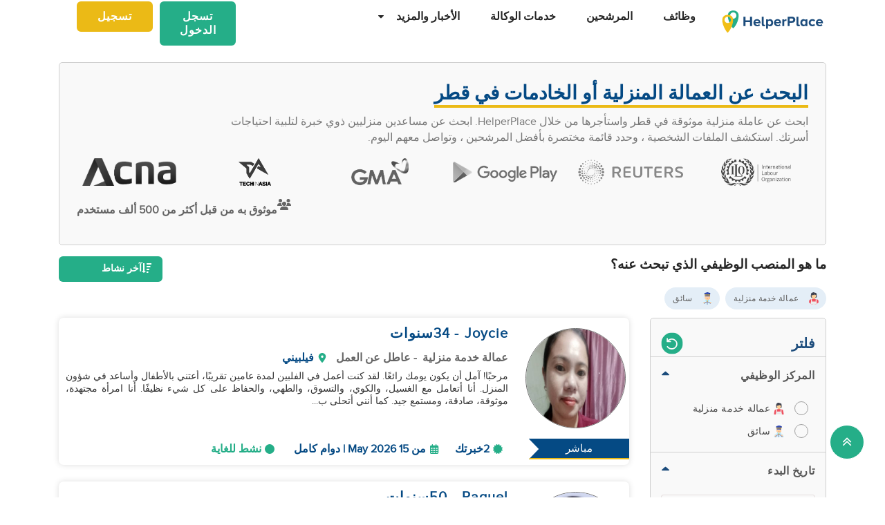

--- FILE ---
content_type: text/html; charset=utf-8
request_url: https://www.helperplace.com/ar/find-candidate-qatar?page=98
body_size: 54104
content:
<!DOCTYPE html><html dir="rtl" lang="ar"><head>
    <meta charset="utf-8">
    <title>ابحث عن عاملة منزلية أو عاملة منزلية في قطر  P98</title>
    <script type="application/ld+json">{"@type":"Organization","address": {"@type": "PostalAddress","addressLocality": "Yau Tong","postalCode": "0000","streetAddress": "Sunray Industrial Centre, Room Q, Unit 4, 2/F, 610 Cha Kwo Ling Rd"},"url":"https://www.helperplace.com","name":"HelperPlace - Find Domestic Helpers, Maids & Drivers","sameAs":[],"legalName":"HelperPlace Limited","alternateName":["Helperplace","Helper place"],"logo":"https://cdn.helperplace.com/web-asset/images/Just_logo.png","contactPoint":[{"@type":"ContactPoint","telephone":"+85255057015","contactType":"customer service","availableLanguage":["English","Cantonese"]}],"@context":"http://schema.org"}</script>
    <base href="/">
    <meta name="viewport" content="width=device-width, initial-scale=1 user-scalable=no">
    <link rel="preconnect" href="https://cdn.helperplace.com">
    <link rel="preload" href="https://cdn.helperplace.com/web-asset/fonts/proximanova-regular-webfont.woff" as="font" type="font/woff2" crossorigin="">

    <style>
        @font-face {
            font-family: 'FontAwesome';
            src: url("https://cdn.helperplace.com/web-asset/fonts/fontawesome-webfont.eot?v=4.7.0");
            src: url("https://cdn.helperplace.com/web-asset/fonts/fontawesome-webfont.eot?#iefix&v=4.7.0") format("embedded-opentype"), url("https://cdn.helperplace.com/web-asset/fonts/fontawesome-webfont.woff2?v=4.7.0") format("woff2"), url("https://cdn.helperplace.com/web-asset/fonts/fontawesome-webfont.woff?v=4.7.0") format("woff"), url("https://cdn.helperplace.com/web-asset/fonts/fontawesome-webfont.ttf?v=4.7.0") format("truetype"), url("https://cdn.helperplace.com/web-asset/fonts/fontawesome-webfont.svg?v=4.7.0#fontawesomeregular") format("svg");
            font-weight: normal;
            font-style: normal;
            font-display: swap;
        }

        @font-face {
            font-family: "proxima_nova_rgregular";
            src: url("https://cdn.helperplace.com/web-asset/fonts/proximanova-regular-webfont.woff") format("woff"),
                url("https://cdn.helperplace.com/web-asset/fonts/proximanova-regular-webfont.ttf") format("truetype");
            font-weight: normal;
            font-style: normal;
            font-display: swap;
        }

        @font-face {
            font-family: "proxima_nova_rgbold";
            src: url("https://cdn.helperplace.com/web-asset/fonts/proximanova-bold-webfont.woff") format("woff"),
                url("https://cdn.helperplace.com/web-asset/fonts/proximanova-bold-webfont.ttf") format("truetype");
            font-weight: normal;
            font-style: normal;
            font-display: swap;
        }
    </style>
    <link rel="icon" type="image/x-icon" href="favicon.ico">
    <!-- <link rel="stylesheet" href="/assets/images/icon/icon.css"> -->
    <link rel="manifest" href="./manifest.json">

<link rel="stylesheet" href="styles-VFVFWGFL.css"><style ng-app-id="serverApp">[_nghost-serverApp-c2966992440]  .home header{position:absolute}[_nghost-serverApp-c2966992440]  .home header.sticky{position:fixed}[_nghost-serverApp-c2966992440]     .description_tag p{margin-bottom:15px!important}[_nghost-serverApp-c2966992440]     .description_tag ul{list-style-type:disc;margin-bottom:15px!important}</style><style ng-app-id="serverApp">[_nghost-serverApp-c1704746407]  header{padding:5px 0}@media only screen and (max-width: 575px){[_nghost-serverApp-c1704746407]  header{padding:5px 0}}[_nghost-serverApp-c1704746407]  header img{width:100%;height:auto}[_nghost-serverApp-c1704746407]  header img.brand-logo{max-width:180px}[_nghost-serverApp-c1704746407]  header nav ul ul{z-index:8}[_nghost-serverApp-c1704746407]  header nav ul li a{font-size:calc(14px + 3 * (100vw - 300px) / 1620)!important;font-weight:600;line-height:1;line-height:normal;padding:15px 18px;color:#262626}[_nghost-serverApp-c1704746407]  header nav ul li a:hover{color:#054a84}@media (max-width: 1200px){[_nghost-serverApp-c1704746407]  header nav ul li a{padding:15px 10px}}[_nghost-serverApp-c1704746407]  header .d-inline-block{align-items:center;justify-content:center}@media (max-width: 986px){[_nghost-serverApp-c1704746407]  header nav.custom-nav{height:55px}}@media (min-width: 992px){[_nghost-serverApp-c1704746407]  header nav.custom-nav{height:55px}}[_nghost-serverApp-c1704746407]  header .custom-app-menu{width:100%}header.sticky[_ngcontent-serverApp-c1704746407]{background:#fffffffc;box-shadow:0 3px 12px #00000014;position:fixed;top:0;height:auto;width:100%;transition:all .5s;padding:5px 0}header.sticky[_ngcontent-serverApp-c1704746407]   img[_ngcontent-serverApp-c1704746407]{max-width:50%;min-width:50%;height:auto;transition:width 2s}@media screen{header.sticky[_ngcontent-serverApp-c1704746407]   img[_ngcontent-serverApp-c1704746407]{max-width:80%}}header.sticky[_ngcontent-serverApp-c1704746407]   img.brand-logo[_ngcontent-serverApp-c1704746407]{max-width:180px}.animated[_ngcontent-serverApp-c1704746407]{transition:height 1s}header[_ngcontent-serverApp-c1704746407]   .responsive-btn[_ngcontent-serverApp-c1704746407]   i[_ngcontent-serverApp-c1704746407]{color:#020202!important}.social_left_sticky[_ngcontent-serverApp-c1704746407]   a[_ngcontent-serverApp-c1704746407]{text-decoration:none;vertical-align:middle;text-align:left;line-height:3}.social_left_sticky[_ngcontent-serverApp-c1704746407]   p[_ngcontent-serverApp-c1704746407]{color:#fff;position:relative;left:0;padding:0 0 0 10px;line-height:38px;font-family:Roboto,Helvetica Neue,sans-serif}.social_left_sticky[_ngcontent-serverApp-c1704746407]   #sidebar[_ngcontent-serverApp-c1704746407]{height:250px;width:10px;position:fixed;padding:10px;margin-left:10px}.social_left_sticky[_ngcontent-serverApp-c1704746407]   .social[_ngcontent-serverApp-c1704746407]{margin-left:0;width:230px;height:30px;line-height:30px;padding:0;display:inline-table;height:0px;background-color:#808080ed;-moz-transition-property:margin-left;-moz-transition-duration:.2s;-moz-transition-delay:.2s;-ms-transition-property:margin-left;-ms-transition-duration:.2s;-ms-transition-delay:.2s;-o-transition-property:margin-left;-o-transition-duration:.2s;-o-transition-delay:.2s;-webkit-transition-property:margin-left;-webkit-transition-duration:.2s;-webkit-transition-delay:.2s;box-shadow:0 0 6px #3e3d3d;cursor:pointer}.social_left_sticky[_ngcontent-serverApp-c1704746407]   .social[_ngcontent-serverApp-c1704746407]:hover{margin-left:-30px;width:230px;background-color:#054a84}.popup-button-main[_ngcontent-serverApp-c1704746407]{margin-left:15px}.signup-link[_ngcontent-serverApp-c1704746407]:hover{color:#054a84}@media (max-width: 767px){.mob_col_11_10[_ngcontent-serverApp-c1704746407]{flex:0 0 65.666667%;max-width:65.666667%!important;text-align:end}}@media (max-width: 991px){.mob_col_11_10[_ngcontent-serverApp-c1704746407]{flex:0 0 65.666667%;max-width:65.666667%!important;text-align:end}}@media (max-width: 1200px){.mob_col_11_10[_ngcontent-serverApp-c1704746407]{flex:0 0 80%;max-width:80%!important;text-align:end}}@media (max-width: 986px){.helper-logo[_ngcontent-serverApp-c1704746407]{z-index:0;position:absolute;margin-left:auto;margin-right:auto;left:0;right:30px;text-align:center;top:4px!important}.img-fluid[_ngcontent-serverApp-c1704746407]{min-width:0px!important}}</style><style ng-app-id="serverApp">.dropdown_menu_color[_ngcontent-serverApp-c2663693907]{color:#121212}.dropdown_menu_color[_ngcontent-serverApp-c2663693907]:hover{color:#077556!important}.bg-dark[_ngcontent-serverApp-c2663693907]{background:#25ae88!important;color:#fff!important}.popup-button-main[_ngcontent-serverApp-c2663693907]{margin-left:10px;float:right;margin-top:3px}@media screen and (max-width: 991px){.popup-button-main[_ngcontent-serverApp-c2663693907]{width:50%;display:inline-block;margin:0;padding:0 10px}}.popup-button-main[_ngcontent-serverApp-c2663693907]   a[_ngcontent-serverApp-c2663693907]{padding:10px}.popup-button-main[_ngcontent-serverApp-c2663693907]   a.popup-button-register[_ngcontent-serverApp-c2663693907]{border:2px solid #ebba16;border-radius:6px;background-color:#ebba16;color:#fff;letter-spacing:1px;width:110px;text-align:center;float:left}.popup-button-main[_ngcontent-serverApp-c2663693907]   a.popup-button-login[_ngcontent-serverApp-c2663693907]{border:2px solid #25ae88;border-radius:6px;background-color:#25ae88;color:#fff;letter-spacing:1px;width:110px;text-align:center;float:right}.alert-dismissible[_ngcontent-serverApp-c2663693907]   .close[_ngcontent-serverApp-c2663693907]{position:absolute;top:0;right:0;padding:.75rem 1.25rem;color:inherit;background:transparent}.alert-dismissible[_ngcontent-serverApp-c2663693907]   .close[_ngcontent-serverApp-c2663693907]:focus{outline:none}.has-badge[data-count][_ngcontent-serverApp-c2663693907]:after{position:absolute;right:0%;top:-20%;width:16px;height:16px;line-height:17px;content:attr(data-count);font-size:40%;border-radius:50%;color:#fff;background:#ff0000d9;text-align:center}@media only screen and (max-width: 991px){.has-badge[data-count][_ngcontent-serverApp-c2663693907]:after{right:-10%;top:-75%;font-size:65%}}.fa-stack[_ngcontent-serverApp-c2663693907]{margin:0 -.5em 1.7em;padding:1em}.fa-stack[_ngcontent-serverApp-c2663693907]   i[_ngcontent-serverApp-c2663693907]{color:#054a84!important}.notification-window[_ngcontent-serverApp-c2663693907]{position:absolute;top:60px;right:0;background:#fff;height:auto;width:auto;display:table;border:1px solid #f3f3f3;border-radius:7px;z-index:8;box-shadow:.5px 1.5px 6px 1px #cfcfcf}.notification-window[_ngcontent-serverApp-c2663693907]   .notification-header[_ngcontent-serverApp-c2663693907]{text-align:left;border-bottom:2px solid #eee}.notification-window[_ngcontent-serverApp-c2663693907]   .notification-header[_ngcontent-serverApp-c2663693907]   .notification-title[_ngcontent-serverApp-c2663693907]{text-align:left;display:inline-block;padding:5px 10px;font-size:calc(14px + 3 * (100vw - 300px) / 1620)!important;color:#054a84;font-weight:700}.notification-window[_ngcontent-serverApp-c2663693907]   .notification-header[_ngcontent-serverApp-c2663693907]   button[_ngcontent-serverApp-c2663693907]{color:#aaa;font-size:calc(13px + 3 * (100vw - 300px) / 1620)!important;line-height:26px}.notification-window[_ngcontent-serverApp-c2663693907]   .list-group[_ngcontent-serverApp-c2663693907]{clear:both;height:300px;overflow-y:auto;width:400px;margin-bottom:5px}@media screen and (max-width: 500px){.notification-window[_ngcontent-serverApp-c2663693907]   .list-group[_ngcontent-serverApp-c2663693907]{width:300px}}@media screen and (max-width: 360px){.notification-window[_ngcontent-serverApp-c2663693907]   .list-group[_ngcontent-serverApp-c2663693907]{width:275px}}.notification-window[_ngcontent-serverApp-c2663693907]   .list-group[_ngcontent-serverApp-c2663693907]   .list-group-item[_ngcontent-serverApp-c2663693907]{text-align:left;border:0;border-radius:0;border-bottom:1px solid #eee}.notification-window[_ngcontent-serverApp-c2663693907]   .list-group[_ngcontent-serverApp-c2663693907]   .list-group-item[_ngcontent-serverApp-c2663693907]   h5[_ngcontent-serverApp-c2663693907]{font-size:calc(14px + 3 * (100vw - 300px) / 1620)!important;margin-bottom:2px;color:#262626;display:-webkit-box;-webkit-line-clamp:2;-webkit-box-orient:vertical;overflow:hidden;text-overflow:ellipsis}.notification-window[_ngcontent-serverApp-c2663693907]   .list-group[_ngcontent-serverApp-c2663693907]   .list-group-item[_ngcontent-serverApp-c2663693907]   p[_ngcontent-serverApp-c2663693907]{font-size:calc(12px + 3 * (100vw - 300px) / 1620)!important;text-transform:none;margin:0 0 5px;line-height:normal;color:#999;text-align:justify;display:-webkit-box;-webkit-line-clamp:3;-webkit-box-orient:vertical;overflow:hidden;text-overflow:ellipsis}.notification-window[_ngcontent-serverApp-c2663693907]   .list-group[_ngcontent-serverApp-c2663693907]   .list-group-item[_ngcontent-serverApp-c2663693907]   small[_ngcontent-serverApp-c2663693907]{text-transform:initial;font-size:calc(10px + 3 * (100vw - 300px) / 1620)!important;color:#999}.notification-window[_ngcontent-serverApp-c2663693907]   .list-group[_ngcontent-serverApp-c2663693907]   .list-group-item.notification-unread[_ngcontent-serverApp-c2663693907]{background-color:#f8f9fa}.notification-window[_ngcontent-serverApp-c2663693907]   .list-group[_ngcontent-serverApp-c2663693907]   .list-group-item.notification-unread[_ngcontent-serverApp-c2663693907]   h5[_ngcontent-serverApp-c2663693907], .notification-window[_ngcontent-serverApp-c2663693907]   .list-group[_ngcontent-serverApp-c2663693907]   .list-group-item.notification-unread[_ngcontent-serverApp-c2663693907]   p[_ngcontent-serverApp-c2663693907], .notification-window[_ngcontent-serverApp-c2663693907]   .list-group[_ngcontent-serverApp-c2663693907]   .list-group-item.notification-unread[_ngcontent-serverApp-c2663693907]   small[_ngcontent-serverApp-c2663693907]{font-weight:700}.notification-window[_ngcontent-serverApp-c2663693907]   .list-group[_ngcontent-serverApp-c2663693907]   button[_ngcontent-serverApp-c2663693907]{color:#aaa;font-size:calc(13px + 3 * (100vw - 300px) / 1620)!important;line-height:26px}#notification-icon[_ngcontent-serverApp-c2663693907]{cursor:pointer}.mt_1_c[_ngcontent-serverApp-c2663693907]{margin-top:.75rem}@media screen and (max-width: 767px){.mt_1_c[_ngcontent-serverApp-c2663693907]{margin-top:.25rem}}.navbar[_ngcontent-serverApp-c2663693907]   .custom-min-menu[_ngcontent-serverApp-c2663693907]{width:100%;text-align:left}.custom-login-menu[_ngcontent-serverApp-c2663693907]{float:right}@media screen and (max-width: 991px){.custom-login-menu[_ngcontent-serverApp-c2663693907]{float:none}}.custom-menu-icon[_ngcontent-serverApp-c2663693907]{padding:12px 0;color:#054a84;font-size:calc(20px + 3 * (100vw - 300px) / 1620)!important;font-weight:600}.custom-menu-icon[_ngcontent-serverApp-c2663693907]   span[_ngcontent-serverApp-c2663693907]{padding:0 5px;cursor:pointer;position:relative}@media screen and (max-width: 991px){.custom-menu-icon[_ngcontent-serverApp-c2663693907]{display:none}}.navbar[_ngcontent-serverApp-c2663693907]   .custom-mobile-inner-header[_ngcontent-serverApp-c2663693907]{padding:10px;float:none}.navbar[_ngcontent-serverApp-c2663693907]   .custom-mobile-inner-header[_ngcontent-serverApp-c2663693907]   .custom-mobile-logo[_ngcontent-serverApp-c2663693907]{max-width:150px}.navbar[_ngcontent-serverApp-c2663693907]   .custom-mobile-inner-header[_ngcontent-serverApp-c2663693907]   .custom-back-button[_ngcontent-serverApp-c2663693907]{float:right;cursor:pointer;padding:10px}.overlay-sidebar-header.overlay-sidebar-header-open[_ngcontent-serverApp-c2663693907]{z-index:8}.custom-scroll[_ngcontent-serverApp-c2663693907]   .list-group[_ngcontent-serverApp-c2663693907]{scrollbar-color:#aaa #e3e3e3;scrollbar-width:thin}.custom-scroll[_ngcontent-serverApp-c2663693907]   [_ngcontent-serverApp-c2663693907]::-webkit-scrollbar{width:8px;background-color:#e3e3e3;border-radius:25px}.custom-scroll[_ngcontent-serverApp-c2663693907]   [_ngcontent-serverApp-c2663693907]::-webkit-scrollbar-thumb{background-image:linear-gradient(#aaaaaaeb,#aaa);border-radius:25px}.region[_ngcontent-serverApp-c2663693907]   .form-group[_ngcontent-serverApp-c2663693907]   input[_ngcontent-serverApp-c2663693907]{width:auto!important}.modal-header[_ngcontent-serverApp-c2663693907]{padding:1rem;background:#fff}.nav-pills[_ngcontent-serverApp-c2663693907]   .nav-link[_ngcontent-serverApp-c2663693907]{font-size:20px!important}.welcome-modal[_ngcontent-serverApp-c2663693907]   .close[_ngcontent-serverApp-c2663693907]{position:absolute;right:5px;top:5px;background:#f5f5f5;opacity:1!important;color:#666;z-index:2;margin:0;padding:0 5px;border-radius:50%;border:1px solid #666}.welcome-modal[_ngcontent-serverApp-c2663693907]   .modal-header[_ngcontent-serverApp-c2663693907]{padding:0;border:0}.welcome-popup[_ngcontent-serverApp-c2663693907]{min-height:400px;padding:0}.welcome-popup[_ngcontent-serverApp-c2663693907]   .img-container[_ngcontent-serverApp-c2663693907]{height:200px;overflow:hidden;border-top-right-radius:.2rem;border-top-left-radius:.2rem}.welcome-popup[_ngcontent-serverApp-c2663693907]   .container-fluid[_ngcontent-serverApp-c2663693907]{height:200px;display:flex;flex-direction:column;padding:1rem}.welcome-popup[_ngcontent-serverApp-c2663693907]   .container-fluid[_ngcontent-serverApp-c2663693907]   h3[_ngcontent-serverApp-c2663693907]{font-weight:700;font-size:calc(20px + 3 * (100vw - 300px) / 1620)}.welcome-popup[_ngcontent-serverApp-c2663693907]   .container-fluid[_ngcontent-serverApp-c2663693907]   p[_ngcontent-serverApp-c2663693907]{font-size:calc(12px + 3 * (100vw - 300px) / 1620);margin-top:auto}.welcome-popup[_ngcontent-serverApp-c2663693907]   .container-fluid[_ngcontent-serverApp-c2663693907]   .action-buttons[_ngcontent-serverApp-c2663693907]{margin-top:auto;margin-bottom:auto}.welcome-popup[_ngcontent-serverApp-c2663693907]   .container-fluid[_ngcontent-serverApp-c2663693907]   .action-buttons[_ngcontent-serverApp-c2663693907]   .btn-yellow[_ngcontent-serverApp-c2663693907]{color:#fff;background-color:#ebba16;border-color:#ebba16;width:155px}.welcome-popup[_ngcontent-serverApp-c2663693907]   .container-fluid[_ngcontent-serverApp-c2663693907]   .action-buttons[_ngcontent-serverApp-c2663693907]   .btn-green[_ngcontent-serverApp-c2663693907]{color:#fff;background-color:#25ae88;border-color:#25ae88;width:155px}.region-country-list[_ngcontent-serverApp-c2663693907]   span[_ngcontent-serverApp-c2663693907]{border:none;padding:0;font-size:13px;font-weight:300;color:#505050;display:inline-block;margin:3px auto}.region-country-list[_ngcontent-serverApp-c2663693907]   span[_ngcontent-serverApp-c2663693907]   .flag.id[_ngcontent-serverApp-c2663693907]{background-position:-16px -528px}.region-country-list[_ngcontent-serverApp-c2663693907]   span[_ngcontent-serverApp-c2663693907]   img.fnone[_ngcontent-serverApp-c2663693907]{float:none;width:17.5%;height:auto}.region-country-list[_ngcontent-serverApp-c2663693907]   span[_ngcontent-serverApp-c2663693907]   img[_ngcontent-serverApp-c2663693907]{border:1px solid #ccc;border-radius:50%;width:20px!important;vertical-align:bottom}.report-modal[_ngcontent-serverApp-c2663693907]   .confirm-buttons[_ngcontent-serverApp-c2663693907]{clear:both}.agency-contact-form-modal[_ngcontent-serverApp-c2663693907]   .modal-body[_ngcontent-serverApp-c2663693907]{width:100%;margin:0 auto;padding:4% 5%;border-radius:5px}.agency-contact-form-modal[_ngcontent-serverApp-c2663693907]   .modal-body[_ngcontent-serverApp-c2663693907]   .agency-contant-mobileNo[_ngcontent-serverApp-c2663693907]{margin-bottom:15px!important}.agency-contact-form-modal[_ngcontent-serverApp-c2663693907]   .modal-body[_ngcontent-serverApp-c2663693907]   .example-container[_ngcontent-serverApp-c2663693907]{padding:0 10px 0 0}@media screen and (max-width: 767px){.agency-contact-form-modal[_ngcontent-serverApp-c2663693907]   .modal-body[_ngcontent-serverApp-c2663693907]{width:95%}}.agency-contact-form-modal[_ngcontent-serverApp-c2663693907]   .example-full-width[_ngcontent-serverApp-c2663693907]{width:100%}@media screen and (max-width: 767px){.extra-padding-bottom-mobile[_ngcontent-serverApp-c2663693907]{margin-bottom:5rem}}@media screen and (min-width: 999px){.cstm_length[_ngcontent-serverApp-c2663693907]{white-space:nowrap;overflow:hidden;text-overflow:ellipsis;max-width:191px}}.follow-social[_ngcontent-serverApp-c2663693907]{display:-webkit-inline-box;padding:20px}.socials-lists[_ngcontent-serverApp-c2663693907]   ul[_ngcontent-serverApp-c2663693907]   li[_ngcontent-serverApp-c2663693907]{padding:0 25px}.top-10[_ngcontent-serverApp-c2663693907]{margin-top:10px;text-align:center}.socials-lists[_ngcontent-serverApp-c2663693907]{margin:auto;width:55%}.p-5[_ngcontent-serverApp-c2663693907]{padding:10px 0!important}.cstm-menu-ar[_ngcontent-serverApp-c2663693907]{right:-100px}@media only screen and (min-width: 991px){.name-menu[_ngcontent-serverApp-c2663693907]{float:right}}.logout[_ngcontent-serverApp-c2663693907]{position:relative!important;right:57px!important}.fa-bars[_ngcontent-serverApp-c2663693907]:before, .fa-navicon[_ngcontent-serverApp-c2663693907]:before, .fa-reorder[_ngcontent-serverApp-c2663693907]:before{position:absolute!important;top:2px!important;width:250%!important;height:200%!important}.mobile-nav[_ngcontent-serverApp-c2663693907]{display:flex!important;flex-direction:row;align-items:center;width:100%;justify-content:space-between}.custom-mobile-view[_ngcontent-serverApp-c2663693907]{width:44px}.sign-up[_ngcontent-serverApp-c2663693907]{font-size:1.1rem!important;font-weight:600}.sign-in[_ngcontent-serverApp-c2663693907]{color:#25ae88;cursor:pointer}.sign-up[_ngcontent-serverApp-c2663693907]{color:#ebba16;cursor:pointer}.not-mobile-view[_ngcontent-serverApp-c2663693907]{display:block}.sign-up[_ngcontent-serverApp-c2663693907]   .popup-button-login[_ngcontent-serverApp-c2663693907], .sign-up[_ngcontent-serverApp-c2663693907]   .popup-button-register[_ngcontent-serverApp-c2663693907]{font-weight:600!important;font-size:15px!important}@media (max-width: 986px){.view-mobile[_ngcontent-serverApp-c2663693907]{display:block}.not-mobile-view[_ngcontent-serverApp-c2663693907]{display:none}}@media (max-width: 986px){.responsive-btn[_ngcontent-serverApp-c2663693907]{float:left}.header[_ngcontent-serverApp-c2663693907]   nav[_ngcontent-serverApp-c2663693907]{justify-content:center!important}.notification-icon[_ngcontent-serverApp-c2663693907]{z-index:0;position:absolute;margin-left:auto;margin-right:auto;left:0;right:0;text-align:end}.line[_ngcontent-serverApp-c2663693907]{border:1px solid #dddddd}}@media (min-width: 991px){.shadow-menu[_ngcontent-serverApp-c2663693907]{box-shadow:0 5px 5px #0003!important}}@media (max-width: 991px){.notification-icon[_ngcontent-serverApp-c2663693907]{height:0px!important}}.notification-icon[_ngcontent-serverApp-c2663693907]{z-index:0}[_nghost-serverApp-c2663693907]     .icons{fill:#054a84!important}@media (max-width: 367px){.btn-position[_ngcontent-serverApp-c2663693907]{margin-top:6px!important;margin-right:9px!important}}.icon-size[_ngcontent-serverApp-c2663693907]{transform:scale(.9)!important}.menu-mat-icon[_ngcontent-serverApp-c2663693907]   .mat-icon[_ngcontent-serverApp-c2663693907]{position:relative!important;top:0!important;height:19px!important}</style><style ng-app-id="serverApp">.bg-primary[_ngcontent-serverApp-c4137702988]{background:#054a84!important;color:#fff}.h3_custom[_ngcontent-serverApp-c4137702988]{margin:15px 0 10px!important}h3[_ngcontent-serverApp-c4137702988]{margin:10px 0 5px}a[_ngcontent-serverApp-c4137702988]{color:#25ae88}p[_ngcontent-serverApp-c4137702988]{text-align:justify;margin:2px 0}.header_2[_ngcontent-serverApp-c4137702988]{font-weight:500;margin:0 auto!important;line-height:1.2;color:#464646}.collection-filter-block[_ngcontent-serverApp-c4137702988]{padding:0 15px 15px;overflow:visible;border:none}.blog-sidebar[_ngcontent-serverApp-c4137702988]{overflow:visible}.agency[_ngcontent-serverApp-c4137702988]   h1[_ngcontent-serverApp-c4137702988]{font-weight:500}.extra_details_bottom[_ngcontent-serverApp-c4137702988]   h3[_ngcontent-serverApp-c4137702988], .extra_details_bottom[_ngcontent-serverApp-c4137702988]   h2[_ngcontent-serverApp-c4137702988]{margin:10px auto 14px}.extra_details_bottom[_ngcontent-serverApp-c4137702988]   h4[_ngcontent-serverApp-c4137702988]{margin:10px auto 8px}.extra_details_bottom[_ngcontent-serverApp-c4137702988]   p[_ngcontent-serverApp-c4137702988]{margin:6px auto 4px}.product-wrapper-grid[_ngcontent-serverApp-c4137702988]   .col-12_padding_Set[_ngcontent-serverApp-c4137702988]{padding-right:5px;padding-left:5px}@media screen and (max-width: 374px){.mb-3[_ngcontent-serverApp-c4137702988], .my-3[_ngcontent-serverApp-c4137702988]{margin-bottom:.55rem!important}.mt-3[_ngcontent-serverApp-c4137702988], .my-3[_ngcontent-serverApp-c4137702988]{margin-top:.55rem!important}}.filter-sort-bar[_ngcontent-serverApp-c4137702988]{display:flex;justify-content:space-between;align-items:center;margin-bottom:15px}.filter-sort-bar[_ngcontent-serverApp-c4137702988]   .filter-main-btn[_ngcontent-serverApp-c4137702988]   a[_ngcontent-serverApp-c4137702988]{color:#fff!important;background-color:#054a84;font-weight:700}@media screen and (min-width: 992px){.filter-sort-bar[_ngcontent-serverApp-c4137702988]{justify-content:flex-end}}.c-res-job-booster[_ngcontent-serverApp-c4137702988]{display:flex;align-items:center}@media screen and (max-width: 768px){.c-filter-bar[_ngcontent-serverApp-c4137702988]{display:flex;justify-content:space-between}.filter-sort-bar[_ngcontent-serverApp-c4137702988]   .filter-main-btn[_ngcontent-serverApp-c4137702988]{text-align:left}.c-res-job-booster[_ngcontent-serverApp-c4137702988]{display:flex;flex-direction:column;align-items:flex-end}}[_nghost-serverApp-c4137702988]     .description_tag a{color:#25ae88!important;text-decoration:none!important;font-size:calc(16px + 2 * (100vw - 300px) / 1620)!important}.no-found[_ngcontent-serverApp-c4137702988]{margin-bottom:300px}.res-customer-logo[_ngcontent-serverApp-c4137702988]   .customer-logo[_ngcontent-serverApp-c4137702988]{text-align:center;height:60px;display:flex;justify-content:center;align-items:center}.res-customer-logo[_ngcontent-serverApp-c4137702988]   .customer-logo[_ngcontent-serverApp-c4137702988]   img[_ngcontent-serverApp-c4137702988]{max-height:40px;filter:grayscale(100%);transition:.2s}.res-customer-logo[_ngcontent-serverApp-c4137702988]   .customer-logo[_ngcontent-serverApp-c4137702988]   img[_ngcontent-serverApp-c4137702988]:hover{filter:grayscale(0%)}@media screen and (max-width: 767px){.res-customer-logo[_ngcontent-serverApp-c4137702988]{flex:0 0 50%;max-width:50%}}.h5_label[_ngcontent-serverApp-c4137702988]{font-size:calc(14px + 3 * (100vw - 300px) / 1620)!important;font-weight:700;padding-bottom:5px;display:inline-block;margin-right:5px;margin-left:5px;color:#054a84}.custom_h2[_ngcontent-serverApp-c4137702988]{display:inline-block;font-size:calc(14px + 3 * (100vw - 300px) / 1620)!important;font-weight:700;color:inherit;margin:10px 0 5px;line-height:1.4;font-family:proxima_nova_rgregular,Helvetica Neue,Helvetica,Arial,sans-serif;text-transform:initial}.center-pagination[_ngcontent-serverApp-c4137702988]{display:flex;justify-content:center}.top-banner-wrapper[_ngcontent-serverApp-c4137702988]{min-height:265px}@media screen and (max-width: 575px){.top-banner-wrapper[_ngcontent-serverApp-c4137702988]{min-height:365px}}.top-banner-wrapper[_ngcontent-serverApp-c4137702988]{border:1px solid #cfcfcf!important}.skelton-loader[_ngcontent-serverApp-c4137702988]   .product-box-container[_ngcontent-serverApp-c4137702988]{box-shadow:0 0 8px #ddd;border-radius:7px;overflow:hidden;height:213px}@media screen and (max-width: 767px){.skelton-loader[_ngcontent-serverApp-c4137702988]   .product-box-container[_ngcontent-serverApp-c4137702988]{height:146px}}.skelton-loader[_ngcontent-serverApp-c4137702988]   .product-box[_ngcontent-serverApp-c4137702988]{overflow:hidden;margin-top:0!important;display:flex!important;padding:0!important}.skelton-loader[_ngcontent-serverApp-c4137702988]   .product-box[_ngcontent-serverApp-c4137702988]   .custom_front_rsume_image[_ngcontent-serverApp-c4137702988]{overflow:hidden;height:145px;width:145px;margin:15px 5px 15px 15px}@media screen and (max-width: 767px){.skelton-loader[_ngcontent-serverApp-c4137702988]   .product-box[_ngcontent-serverApp-c4137702988]   .custom_front_rsume_image[_ngcontent-serverApp-c4137702988]{width:85px;height:85px;margin:12px 2px 12px 12px}}@media screen and (max-width: 767px){.skelton-loader[_ngcontent-serverApp-c4137702988]   .product-box[_ngcontent-serverApp-c4137702988]   .web-skelton[_ngcontent-serverApp-c4137702988]{display:none}}@media screen and (min-width: 767px){.skelton-loader[_ngcontent-serverApp-c4137702988]   .product-box[_ngcontent-serverApp-c4137702988]   .mobile-skelton[_ngcontent-serverApp-c4137702988]{display:none}}[_nghost-serverApp-c4137702988]   .filters[_ngcontent-serverApp-c4137702988]   .icons[_ngcontent-serverApp-c4137702988]{fill:#fff!important}[_nghost-serverApp-c4137702988]     .users-icon .icons{width:23px!important;fill:#666!important}</style><style ng-app-id="serverApp">.clear-filters[_ngcontent-serverApp-c1023098279]     .mat-mdc-standard-chip:not(.mdc-evolution-chip--disabled){background-color:#ebebeb!important}.clear-filters[_ngcontent-serverApp-c1023098279]     .more-options .mat-mdc-standard-chip:not(.mdc-evolution-chip--disabled) .mdc-evolution-chip__text-label{color:#636363!important;font-weight:0!important}.clear-filters[_ngcontent-serverApp-c1023098279]     .mat-mdc-standard-chip:not(.mdc-evolution-chip--disabled) .mdc-evolution-chip__text-label{font-size:12px!important;color:#636363!important;font-weight:400!important}.filter-container[_ngcontent-serverApp-c1023098279]{position:relative}.filter-container[_ngcontent-serverApp-c1023098279]   .filter-layer[_ngcontent-serverApp-c1023098279]   .label-filter[_ngcontent-serverApp-c1023098279]{display:block;margin-bottom:10px;font-weight:600}.filter-container[_ngcontent-serverApp-c1023098279]   .filter-layer[_ngcontent-serverApp-c1023098279]   mat-chip-set[_ngcontent-serverApp-c1023098279]{display:flex;flex-wrap:wrap;gap:8px}@media screen and (max-width: 991px){.filter-container[_ngcontent-serverApp-c1023098279]   .filter-layer[_ngcontent-serverApp-c1023098279]   .label-filter[_ngcontent-serverApp-c1023098279]{font-size:16px;margin-top:16px;margin-bottom:5px}}.filter-container[_ngcontent-serverApp-c1023098279]   .scroll-arrows[_ngcontent-serverApp-c1023098279]{position:absolute;top:50%;transform:translateY(-50%);width:25px;height:25px;background:#fff;border:1px solid #ddd;border-radius:50%;cursor:pointer;z-index:1;display:flex;align-items:center;justify-content:center}.filter-container[_ngcontent-serverApp-c1023098279]   .scroll-arrows.left[_ngcontent-serverApp-c1023098279]{left:-7}.filter-container[_ngcontent-serverApp-c1023098279]   .scroll-arrows.right[_ngcontent-serverApp-c1023098279]{right:0}.filter-container[_ngcontent-serverApp-c1023098279]     .mat-mdc-chip-set .mdc-evolution-chip-set__chips{display:flex!important;flex-wrap:nowrap!important;overflow-x:auto!important;scroll-behavior:smooth;-ms-overflow-style:none}.filter-container[_ngcontent-serverApp-c1023098279]     .mat-mdc-chip-set .mdc-evolution-chip-set__chips::-webkit-scrollbar{display:none}.filter-container[_ngcontent-serverApp-c1023098279]   .arrow-icon[_ngcontent-serverApp-c1023098279]{transform:scale(2.5)}.filter-container[_ngcontent-serverApp-c1023098279]   .label-filter[_ngcontent-serverApp-c1023098279]{color:#262626;font-size:19px;font-weight:600}.filter-container[_ngcontent-serverApp-c1023098279]     .mat-mdc-standard-chip:not(.mdc-evolution-chip--disabled){background-color:#e4eef7!important}.filter-container[_ngcontent-serverApp-c1023098279]     .mat-mdc-standard-chip:not(.mdc-evolution-chip--disabled) .mdc-evolution-chip__text-label{color:#636363!important;font-weight:400!important}.filter-container[_ngcontent-serverApp-c1023098279]     .mat-mdc-standard-chip:not(.mdc-evolution-chip--disabled) .mdc-evolution-chip__text-label{font-size:12px!important;font-weight:400!important}.filter-container[_ngcontent-serverApp-c1023098279]     .mat-mdc-chip-set .mdc-evolution-chip-set__chips{min-width:auto!important}.filter-container[_ngcontent-serverApp-c1023098279]     .mdc-evolution-chip__action--presentational{cursor:pointer!important}.filter-container[_ngcontent-serverApp-c1023098279]     .mat-menu-item{font-size:13px!important}.dropdown-btn[_ngcontent-serverApp-c1023098279]{position:relative;z-index:1;float:right}.dropdown-btn[_ngcontent-serverApp-c1023098279]   .dropbtn[_ngcontent-serverApp-c1023098279]{background-color:#25ae88;color:#fff;padding:8px;font-size:14px;font-weight:600;border:none;cursor:pointer;border-radius:6px;width:150px;text-align:justify}.dropdown-btn[_ngcontent-serverApp-c1023098279]   .dropdown[_ngcontent-serverApp-c1023098279]{position:relative;display:inline-block}.dropdown-btn[_ngcontent-serverApp-c1023098279]   .dropdown-content[_ngcontent-serverApp-c1023098279]{display:none;position:absolute;background-color:#f9f9f9;min-width:160px;box-shadow:0 8px 16px #0003;z-index:1}.dropdown-btn[_ngcontent-serverApp-c1023098279]   .dropdown-content[_ngcontent-serverApp-c1023098279]   .item[_ngcontent-serverApp-c1023098279]{color:#000;padding:12px 16px;text-decoration:none;display:block;cursor:pointer}.dropdown-btn[_ngcontent-serverApp-c1023098279]   .dropdown-content[_ngcontent-serverApp-c1023098279]   .item[_ngcontent-serverApp-c1023098279]:hover{background-color:#f1f1f1}.dropdown-btn[_ngcontent-serverApp-c1023098279]   .dropdown[_ngcontent-serverApp-c1023098279]:hover   .dropdown-content[_ngcontent-serverApp-c1023098279]{display:block}.filters-section[_ngcontent-serverApp-c1023098279]{display:flex;justify-content:space-between;align-items:center;margin-top:15px}@media screen and (max-width: 991px){.filters-section[_ngcontent-serverApp-c1023098279]{flex-direction:column-reverse;align-items:flex-start}}.mobile-filter-sort[_ngcontent-serverApp-c1023098279]{display:flex}.sort-filter[_ngcontent-serverApp-c1023098279]{width:100%;display:flex;justify-content:center;align-items:center;border:#cfcfcf 1px solid;padding:8px;cursor:pointer;background:#f9f9f9}.sort-filter[_ngcontent-serverApp-c1023098279]:first-child{border-top-left-radius:5px;border-bottom-left-radius:5px;border-right:none}.sort-filter[_ngcontent-serverApp-c1023098279]:last-child{border-top-right-radius:5px;border-bottom-right-radius:5px}.filter-chip-text[_ngcontent-serverApp-c1023098279]:hover{text-decoration-line:line-through;cursor:pointer}</style><style ng-app-id="serverApp">@charset "UTF-8";.dark[_ngcontent-serverApp-c3797273276]{color:#25ae88!important}primary[_ngcontent-serverApp-c3797273276]{color:#054a84}.bg-secondary[_ngcontent-serverApp-c3797273276]{background-color:#1f2023!important;color:#fff}.light[_ngcontent-serverApp-c3797273276]{color:#ebba16!important}.text-offwhite[_ngcontent-serverApp-c3797273276]{color:#ddd!important}.icon_social_color[_ngcontent-serverApp-c3797273276]{color:#1f2023;background:#fff}.android[_ngcontent-serverApp-c3797273276]:after{content:"\a0";display:inline-block;width:100%;height:35px;background-position:0% 0%;background-size:100% 200%;background-image:url(https://cdn.helperplace.com/web-asset/images/Android-App-Store-logos.png);padding:0}div.android[_ngcontent-serverApp-c3797273276]:after{max-width:18px;width:100%;height:0;padding:0 0 100%}.ios[_ngcontent-serverApp-c3797273276]:after{content:"\a0";display:inline-block;width:100%;height:35px;background-position:0% 98%;background-size:100% 200%;background-image:url(https://cdn.helperplace.com/web-asset/images/Android-App-Store-logos.png);padding:0}div.ios[_ngcontent-serverApp-c3797273276]:after{max-width:18px;width:100%;height:0;padding:0 0 100%}.resume[_ngcontent-serverApp-c3797273276]   p[_ngcontent-serverApp-c3797273276]{color:#fff!important;font-size:calc(12px + 2 * (100vw - 300px) / 1620)}.spacer_26[_ngcontent-serverApp-c3797273276]   li[_ngcontent-serverApp-c3797273276]{height:28px}.socials-lists[_ngcontent-serverApp-c3797273276]   ul[_ngcontent-serverApp-c3797273276]   li[_ngcontent-serverApp-c3797273276]{padding:0 10px 2%}.socials-lists[_ngcontent-serverApp-c3797273276]   ul[_ngcontent-serverApp-c3797273276]   li[_ngcontent-serverApp-c3797273276]   a[_ngcontent-serverApp-c3797273276]   i[_ngcontent-serverApp-c3797273276]{height:35px;width:35px}.rounded-top-lr[_ngcontent-serverApp-c3797273276]{border-top-left-radius:.35rem!important;border-top-right-radius:.35rem!important;border-bottom-left-radius:0!important;border-bottom-right-radius:0!important;background:#01ba00!important}.socials-horizontal[_ngcontent-serverApp-c3797273276]{align-items:center;justify-content:center}.store-div[_ngcontent-serverApp-c3797273276]   img[_ngcontent-serverApp-c3797273276]{margin:0 8px}@media (max-width: 1200px){.store-div[_ngcontent-serverApp-c3797273276]   img[_ngcontent-serverApp-c3797273276]{margin:0 5px}}@media (max-width: 992px){.store-div[_ngcontent-serverApp-c3797273276]   img[_ngcontent-serverApp-c3797273276]{margin:0 8px}}@media (max-width: 576px){.custom-text-align[_ngcontent-serverApp-c3797273276]{text-align:center}}.footer-logo[_ngcontent-serverApp-c3797273276]{max-width:200px;width:100%}.copyright-text[_ngcontent-serverApp-c3797273276], .copyright-text[_ngcontent-serverApp-c3797273276]   .text-offwhite[_ngcontent-serverApp-c3797273276]{font-size:11px!important}.desc-text[_ngcontent-serverApp-c3797273276]{font-size:14px!important}.socials-lists[_ngcontent-serverApp-c3797273276]   ul.socials-horizontal[_ngcontent-serverApp-c3797273276]{display:inline-flex!important}.region-lang[_ngcontent-serverApp-c3797273276]{display:flex;align-items:center;justify-content:start}.region-lang[_ngcontent-serverApp-c3797273276]   select[_ngcontent-serverApp-c3797273276]{color:#fff!important;background-color:transparent!important;border:0!important;height:30px!important;padding:2px 7px!important;-moz-appearance:none;-webkit-appearance:none;appearance:none}.region-lang[_ngcontent-serverApp-c3797273276]   select[_ngcontent-serverApp-c3797273276]   option[_ngcontent-serverApp-c3797273276]{color:#495057!important}@media (max-width: 575px){.region-lang[_ngcontent-serverApp-c3797273276]{justify-content:center}}.copyright-region[_ngcontent-serverApp-c3797273276]{align-items:center}@media (max-width: 992px){.copyright-region[_ngcontent-serverApp-c3797273276]{gap:10px}}.lang-section[_ngcontent-serverApp-c3797273276]{z-index:1!important;position:relative!important;top:-50px!important}.location-icon[_ngcontent-serverApp-c3797273276]{margin-top:-3px;margin-left:8px}@media screen and (max-width: 992px){.lang-section[_ngcontent-serverApp-c3797273276]{top:-42px!important}}</style><style ng-app-id="serverApp">mat-menu{display:none}.mat-mdc-menu-content{margin:0;padding:8px 0;outline:0}.mat-mdc-menu-content,.mat-mdc-menu-content .mat-mdc-menu-item .mat-mdc-menu-item-text{-moz-osx-font-smoothing:grayscale;-webkit-font-smoothing:antialiased;flex:1;white-space:normal;font-family:var(--mat-menu-item-label-text-font, var(--mat-sys-label-large-font));line-height:var(--mat-menu-item-label-text-line-height, var(--mat-sys-label-large-line-height));font-size:var(--mat-menu-item-label-text-size, var(--mat-sys-label-large-size));letter-spacing:var(--mat-menu-item-label-text-tracking, var(--mat-sys-label-large-tracking));font-weight:var(--mat-menu-item-label-text-weight, var(--mat-sys-label-large-weight))}@keyframes _mat-menu-enter{from{opacity:0;transform:scale(0.8)}to{opacity:1;transform:none}}@keyframes _mat-menu-exit{from{opacity:1}to{opacity:0}}.mat-mdc-menu-panel{min-width:112px;max-width:280px;overflow:auto;box-sizing:border-box;outline:0;animation:_mat-menu-enter 120ms cubic-bezier(0, 0, 0.2, 1);border-radius:var(--mat-menu-container-shape, var(--mat-sys-corner-extra-small));background-color:var(--mat-menu-container-color, var(--mat-sys-surface-container));box-shadow:var(--mat-menu-container-elevation-shadow, 0px 3px 1px -2px rgba(0, 0, 0, 0.2), 0px 2px 2px 0px rgba(0, 0, 0, 0.14), 0px 1px 5px 0px rgba(0, 0, 0, 0.12));will-change:transform,opacity}.mat-mdc-menu-panel.mat-menu-panel-exit-animation{animation:_mat-menu-exit 100ms 25ms linear forwards}.mat-mdc-menu-panel.mat-menu-panel-animations-disabled{animation:none}.mat-mdc-menu-panel.mat-menu-panel-animating{pointer-events:none}.mat-mdc-menu-panel.mat-menu-panel-animating:has(.mat-mdc-menu-content:empty){display:none}@media(forced-colors: active){.mat-mdc-menu-panel{outline:solid 1px}}.mat-mdc-menu-panel .mat-divider{color:var(--mat-menu-divider-color, var(--mat-sys-surface-variant));margin-bottom:var(--mat-menu-divider-bottom-spacing, 8px);margin-top:var(--mat-menu-divider-top-spacing, 8px)}.mat-mdc-menu-item{display:flex;position:relative;align-items:center;justify-content:flex-start;overflow:hidden;padding:0;cursor:pointer;width:100%;text-align:left;box-sizing:border-box;color:inherit;font-size:inherit;background:none;text-decoration:none;margin:0;min-height:48px;padding-left:var(--mat-menu-item-leading-spacing, 12px);padding-right:var(--mat-menu-item-trailing-spacing, 12px);-webkit-user-select:none;user-select:none;cursor:pointer;outline:none;border:none;-webkit-tap-highlight-color:rgba(0,0,0,0)}.mat-mdc-menu-item::-moz-focus-inner{border:0}[dir=rtl] .mat-mdc-menu-item{padding-left:var(--mat-menu-item-trailing-spacing, 12px);padding-right:var(--mat-menu-item-leading-spacing, 12px)}.mat-mdc-menu-item:has(.material-icons,mat-icon,[matButtonIcon]){padding-left:var(--mat-menu-item-with-icon-leading-spacing, 12px);padding-right:var(--mat-menu-item-with-icon-trailing-spacing, 12px)}[dir=rtl] .mat-mdc-menu-item:has(.material-icons,mat-icon,[matButtonIcon]){padding-left:var(--mat-menu-item-with-icon-trailing-spacing, 12px);padding-right:var(--mat-menu-item-with-icon-leading-spacing, 12px)}.mat-mdc-menu-item,.mat-mdc-menu-item:visited,.mat-mdc-menu-item:link{color:var(--mat-menu-item-label-text-color, var(--mat-sys-on-surface))}.mat-mdc-menu-item .mat-icon-no-color,.mat-mdc-menu-item .mat-mdc-menu-submenu-icon{color:var(--mat-menu-item-icon-color, var(--mat-sys-on-surface-variant))}.mat-mdc-menu-item[disabled]{cursor:default;opacity:.38}.mat-mdc-menu-item[disabled]::after{display:block;position:absolute;content:"";top:0;left:0;bottom:0;right:0}.mat-mdc-menu-item:focus{outline:0}.mat-mdc-menu-item .mat-icon{flex-shrink:0;margin-right:var(--mat-menu-item-spacing, 12px);height:var(--mat-menu-item-icon-size, 24px);width:var(--mat-menu-item-icon-size, 24px)}[dir=rtl] .mat-mdc-menu-item{text-align:right}[dir=rtl] .mat-mdc-menu-item .mat-icon{margin-right:0;margin-left:var(--mat-menu-item-spacing, 12px)}.mat-mdc-menu-item:not([disabled]):hover{background-color:var(--mat-menu-item-hover-state-layer-color, color-mix(in srgb, var(--mat-sys-on-surface) calc(var(--mat-sys-hover-state-layer-opacity) * 100%), transparent))}.mat-mdc-menu-item:not([disabled]).cdk-program-focused,.mat-mdc-menu-item:not([disabled]).cdk-keyboard-focused,.mat-mdc-menu-item:not([disabled]).mat-mdc-menu-item-highlighted{background-color:var(--mat-menu-item-focus-state-layer-color, color-mix(in srgb, var(--mat-sys-on-surface) calc(var(--mat-sys-focus-state-layer-opacity) * 100%), transparent))}@media(forced-colors: active){.mat-mdc-menu-item{margin-top:1px}}.mat-mdc-menu-submenu-icon{width:var(--mat-menu-item-icon-size, 24px);height:10px;fill:currentColor;padding-left:var(--mat-menu-item-spacing, 12px)}[dir=rtl] .mat-mdc-menu-submenu-icon{padding-right:var(--mat-menu-item-spacing, 12px);padding-left:0}[dir=rtl] .mat-mdc-menu-submenu-icon polygon{transform:scaleX(-1);transform-origin:center}@media(forced-colors: active){.mat-mdc-menu-submenu-icon{fill:CanvasText}}.mat-mdc-menu-item .mat-mdc-menu-ripple{top:0;left:0;right:0;bottom:0;position:absolute;pointer-events:none}
</style><link rel="stylesheet" type="text/css" id="langCss" href="https://cdn.helperplace.com/front-app/arabicStyle.css"><style ng-app-id="serverApp">.product-service_1[_ngcontent-serverApp-c2199433285]{background:#f9f9f9;border-radius:5px;margin:0 auto;border:1px solid #979797;box-shadow:0 0 5px #ededed}.product-service_1[_ngcontent-serverApp-c2199433285]   .sidebar-container[_ngcontent-serverApp-c2199433285]{margin-bottom:15px}.product-service_1[_ngcontent-serverApp-c2199433285]   .sidebar-container[_ngcontent-serverApp-c2199433285]   h5[_ngcontent-serverApp-c2199433285]{font-size:calc(14px + 3 * (100vw - 300px) / 1620)!important;font-weight:700;padding-bottom:5px}.product-service_1[_ngcontent-serverApp-c2199433285]   .sidebar-container[_ngcontent-serverApp-c2199433285]   input[_ngcontent-serverApp-c2199433285], .product-service_1[_ngcontent-serverApp-c2199433285]   .sidebar-container[_ngcontent-serverApp-c2199433285]   select[_ngcontent-serverApp-c2199433285]{padding:5px 5px 5px 10px;font-size:calc(12px + 3 * (100vw - 300px) / 1620)!important;text-transform:capitalize}.product-service_1[_ngcontent-serverApp-c2199433285]   .sidebar-container[_ngcontent-serverApp-c2199433285]   ng-multiselect-dropdown[_ngcontent-serverApp-c2199433285], .product-service_1[_ngcontent-serverApp-c2199433285]   .sidebar-container[_ngcontent-serverApp-c2199433285]   label[_ngcontent-serverApp-c2199433285]{font-size:calc(12px + 3 * (100vw - 300px) / 1620)!important}.filter_text[_ngcontent-serverApp-c2199433285]{color:#054a84;font-weight:700;font-size:calc(16px + 3 * (100vw - 300px) / 1620)!important}.reset_button[_ngcontent-serverApp-c2199433285]{color:#25ae88!important;font-weight:700}.filter[_ngcontent-serverApp-c2199433285]   .title_items[_ngcontent-serverApp-c2199433285]{margin:30px 0}.filter[_ngcontent-serverApp-c2199433285]   ul[_ngcontent-serverApp-c2199433285]{list-style:none;border-radius:3px;margin-top:-30px;color:#565656;margin-bottom:5px;box-shadow:0 0 6px #aaa;max-height:140px;overflow:hidden;overflow-y:scroll;text-overflow:ellipsis;white-space:normal}.filter[_ngcontent-serverApp-c2199433285]   ul[_ngcontent-serverApp-c2199433285]::-webkit-scrollbar-track{-webkit-box-shadow:inset 0 0 6px rgba(0,0,0,.3);border-radius:50px;background-color:#fff}.filter[_ngcontent-serverApp-c2199433285]   ul[_ngcontent-serverApp-c2199433285]::-webkit-scrollbar{width:6px;background-color:#fff}.filter[_ngcontent-serverApp-c2199433285]   ul[_ngcontent-serverApp-c2199433285]::-webkit-scrollbar-thumb{border-radius:50px;-webkit-box-shadow:inset 0 0 6px rgba(0,0,0,.3);background-color:#595959}.filter[_ngcontent-serverApp-c2199433285]   ul[_ngcontent-serverApp-c2199433285]   li[_ngcontent-serverApp-c2199433285]   label[_ngcontent-serverApp-c2199433285]{margin-bottom:0rem!important;color:#000;font-size:12px}.filter[_ngcontent-serverApp-c2199433285]   ul[_ngcontent-serverApp-c2199433285]   li[_ngcontent-serverApp-c2199433285]:hover{background-color:#979797}.filter_title[_ngcontent-serverApp-c2199433285]{padding:0 0 5px;border-bottom:2px solid #25ae88;margin-bottom:5px}.product-page-filter[_ngcontent-serverApp-c2199433285]   .title_items[_ngcontent-serverApp-c2199433285]{margin:30px 0}[_nghost-serverApp-c2199433285]     .newsletter .date-picker .mydp, [_nghost-serverApp-c2199433285]     .newsletter .date-picker .mydp .selectiongroup, [_nghost-serverApp-c2199433285]     .newsletter .date-picker .mydp .selection, [_nghost-serverApp-c2199433285]     .newsletter .date-picker .mydp .selector{background:transparent}[_nghost-serverApp-c2199433285]     .newsletter .date-picker .mydp .btnpicker{background:transparent}[_nghost-serverApp-c2199433285]     .date-picker .mydp{border-left:1px solid #ccc;border:1px solid #ccc}.sidebar_filter[_ngcontent-serverApp-c2199433285]{width:100%;height:34px;background:transparent;border:1px solid #434345;color:#434345;border-radius:3px;font-size:14px}.sidebar_filter[_ngcontent-serverApp-c2199433285]   a[_ngcontent-serverApp-c2199433285]{color:#434345}.sidebar_filter[_ngcontent-serverApp-c2199433285]   option[_ngcontent-serverApp-c2199433285]{text-transform:capitalize}.custom-mobile-filter.product-service_1[_ngcontent-serverApp-c2199433285]{border:0;padding:5px}.custom-mobile-filter.product-service_1[_ngcontent-serverApp-c2199433285]   .sidebar-container[_ngcontent-serverApp-c2199433285]{margin-bottom:10px}.custom_h2[_ngcontent-serverApp-c2199433285]{font-size:calc(18px + 10 * (100vw - 300px) / 1620);line-height:1.4;color:#054a84;font-weight:500;font-family:proxima_nova_rgregular,Helvetica Neue,Helvetica,Arial,sans-serif;text-transform:initial}.custom_h3[_ngcontent-serverApp-c2199433285]{font-size:calc(14px + 3 * (100vw - 300px) / 1620)!important;font-weight:700;padding-bottom:5px;color:#054a84;font-family:proxima_nova_rgregular,Helvetica Neue,Helvetica,Arial,sans-serif;text-transform:initial}.mat-form-field-label[_ngcontent-serverApp-c2199433285], label[_ngcontent-serverApp-c2199433285], mat-label[_ngcontent-serverApp-c2199433285], .my_custom_mat-label[_ngcontent-serverApp-c2199433285]{font-weight:unset}h3[_ngcontent-serverApp-c2199433285]{margin-top:-4px;margin-bottom:0}  .mat-mdc-radio-button .mdc-radio .mdc-radio__native-control:enabled:checked+.mdc-radio__background .mdc-radio__outer-circle{border-color:#25ae88!important}  .mat-mdc-radio-button .mdc-radio .mdc-radio__native-control:enabled+.mdc-radio__background .mdc-radio__inner-circle{border-color:#25ae88!important}  .mdc-radio{margin-top:-7px!important}  .mat-slider-thumb-label{transform:rotate(45deg)!important;border-radius:50% 50% 0!important}ng-deep[_ngcontent-serverApp-c2199433285]   .mat-slider-thumb[_ngcontent-serverApp-c2199433285]{transform:scale(0)!important}ng-deep[_ngcontent-serverApp-c2199433285]   .mat-slider-thumb-label-text[_ngcontent-serverApp-c2199433285]{opacity:1!important}  .filter-radio .mat-mdc-radio-group{display:flex;flex-direction:column}.filter-pos[_ngcontent-serverApp-c2199433285]{margin-top:-10px}.search_icon[_ngcontent-serverApp-c2199433285]{position:absolute!important;margin:0 -15px!important;top:18px!important;cursor:pointer!important}[_nghost-serverApp-c2199433285]     .mat-mdc-text-field-wrapper{height:40px!important}[_nghost-serverApp-c2199433285]     .mat-mdc-select-placeholder{font-size:14px!important}[_nghost-serverApp-c2199433285]     .mat-mdc-select-value-text{color:#0009!important}[_nghost-serverApp-c2199433285]     .mat-mdc-form-field-infix{min-height:40px!important}[_nghost-serverApp-c2199433285]     .mdc-text-field{align-items:center!important}[_nghost-serverApp-c2199433285]     .mat-mdc-form-field-input-control{font-size:15px!important}.cursor-pointer[_ngcontent-serverApp-c2199433285]{cursor:pointer}.reset-icon[_ngcontent-serverApp-c2199433285]{cursor:pointer;transform:scale(1.3)!important}.filter-section[_ngcontent-serverApp-c2199433285]{padding:0 15px 10px}.filter-label[_ngcontent-serverApp-c2199433285]{color:#575757;font-size:16px;font-style:normal;font-weight:600;line-height:normal;letter-spacing:.24px}.filter-value[_ngcontent-serverApp-c2199433285]{color:var(--txt, #4B4B4B);font-size:14px;font-style:normal;font-weight:400;line-height:normal;letter-spacing:.24px}[_nghost-serverApp-c2199433285]     .mdc-checkbox__native-control:enabled:checked~.mdc-checkbox__background, .mdc-checkbox__native-control[_ngcontent-serverApp-c2199433285]:enabled:indeterminate ~ .mdc-checkbox__background[_ngcontent-serverApp-c2199433285]{border-color:#25ae88!important;background-color:#25ae88!important}[_nghost-serverApp-c2199433285]     .mdc-checkbox__background{border:.7px solid #C5C5C5!important}[_nghost-serverApp-c2199433285]     .mat-mdc-radio-button .mdc-radio__native-control:enabled:not(:checked)+.mdc-radio__background .mdc-radio__outer-circle{border-color:#9e9e9e!important}[_nghost-serverApp-c2199433285]     .mat-mdc-radio-button .mdc-radio__outer-circle{border-width:1px!important}.product-service_1[_ngcontent-serverApp-c2199433285]{border:1px solid #cfcfcf!important;box-shadow:none!important}[_nghost-serverApp-c2199433285]     .mat-internal-form-field>label{color:#4b4b4b!important}.filter-look[_ngcontent-serverApp-c2199433285]{padding:16px 8px 11px 13px}.looking-text[_ngcontent-serverApp-c2199433285]{color:var(--txt, #4B4B4B);font-size:20px;font-style:normal;font-weight:600;line-height:normal}.filters-text[_ngcontent-serverApp-c2199433285]{color:#1c4c7c;font-size:20px;font-style:normal;font-weight:600;line-height:normal}.example-accordion[_ngcontent-serverApp-c2199433285], .example-accordion-item[_ngcontent-serverApp-c2199433285]{display:block}.example-accordion-item-header[_ngcontent-serverApp-c2199433285]{display:flex;align-items:center;justify-content:space-between;width:100%;background:none;border:none;padding:16px;text-align:left;border-top:.5px solid #CFCFCF}.example-accordion-item-body[_ngcontent-serverApp-c2199433285]{padding:16px}.example-accordion-item-header[_ngcontent-serverApp-c2199433285]:hover{cursor:pointer;background-color:#eee}.example-accordion-item[_ngcontent-serverApp-c2199433285]:first-child{border-top:none}</style><style ng-app-id="serverApp">mat-icon,mat-icon.mat-primary,mat-icon.mat-accent,mat-icon.mat-warn{color:var(--mat-icon-color, inherit)}.mat-icon{-webkit-user-select:none;user-select:none;background-repeat:no-repeat;display:inline-block;fill:currentColor;height:24px;width:24px;overflow:hidden}.mat-icon.mat-icon-inline{font-size:inherit;height:inherit;line-height:inherit;width:inherit}.mat-icon.mat-ligature-font[fontIcon]::before{content:attr(fontIcon)}[dir=rtl] .mat-icon-rtl-mirror{transform:scale(-1, 1)}.mat-form-field:not(.mat-form-field-appearance-legacy) .mat-form-field-prefix .mat-icon,.mat-form-field:not(.mat-form-field-appearance-legacy) .mat-form-field-suffix .mat-icon{display:block}.mat-form-field:not(.mat-form-field-appearance-legacy) .mat-form-field-prefix .mat-icon-button .mat-icon,.mat-form-field:not(.mat-form-field-appearance-legacy) .mat-form-field-suffix .mat-icon-button .mat-icon{margin:auto}
</style><style ng-app-id="serverApp">[_nghost-serverApp-c2645244123]     .mdc-text-field{align-items:center!important}[_nghost-serverApp-c2645244123]     .mat-mdc-form-field-input-control{font-size:15px!important}[_nghost-serverApp-c2645244123]     .close-icon{height:22px!important;width:22px!important;right:0!important;position:absolute!important;cursor:pointer!important;transform:scale(.8)!important;color:#aca7a7!important}</style><style ng-app-id="serverApp">.mdc-text-field{display:inline-flex;align-items:baseline;padding:0 16px;position:relative;box-sizing:border-box;overflow:hidden;will-change:opacity,transform,color;border-top-left-radius:4px;border-top-right-radius:4px;border-bottom-right-radius:0;border-bottom-left-radius:0}.mdc-text-field__input{width:100%;min-width:0;border:none;border-radius:0;background:none;padding:0;-moz-appearance:none;-webkit-appearance:none;height:28px}.mdc-text-field__input::-webkit-calendar-picker-indicator{display:none}.mdc-text-field__input::-ms-clear{display:none}.mdc-text-field__input:focus{outline:none}.mdc-text-field__input:invalid{box-shadow:none}.mdc-text-field__input::placeholder{opacity:0}.mdc-text-field__input::-moz-placeholder{opacity:0}.mdc-text-field__input::-webkit-input-placeholder{opacity:0}.mdc-text-field__input:-ms-input-placeholder{opacity:0}.mdc-text-field--no-label .mdc-text-field__input::placeholder,.mdc-text-field--focused .mdc-text-field__input::placeholder{opacity:1}.mdc-text-field--no-label .mdc-text-field__input::-moz-placeholder,.mdc-text-field--focused .mdc-text-field__input::-moz-placeholder{opacity:1}.mdc-text-field--no-label .mdc-text-field__input::-webkit-input-placeholder,.mdc-text-field--focused .mdc-text-field__input::-webkit-input-placeholder{opacity:1}.mdc-text-field--no-label .mdc-text-field__input:-ms-input-placeholder,.mdc-text-field--focused .mdc-text-field__input:-ms-input-placeholder{opacity:1}.mdc-text-field--disabled:not(.mdc-text-field--no-label) .mdc-text-field__input.mat-mdc-input-disabled-interactive::placeholder{opacity:0}.mdc-text-field--disabled:not(.mdc-text-field--no-label) .mdc-text-field__input.mat-mdc-input-disabled-interactive::-moz-placeholder{opacity:0}.mdc-text-field--disabled:not(.mdc-text-field--no-label) .mdc-text-field__input.mat-mdc-input-disabled-interactive::-webkit-input-placeholder{opacity:0}.mdc-text-field--disabled:not(.mdc-text-field--no-label) .mdc-text-field__input.mat-mdc-input-disabled-interactive:-ms-input-placeholder{opacity:0}.mdc-text-field--outlined .mdc-text-field__input,.mdc-text-field--filled.mdc-text-field--no-label .mdc-text-field__input{height:100%}.mdc-text-field--outlined .mdc-text-field__input{display:flex;border:none !important;background-color:rgba(0,0,0,0)}.mdc-text-field--disabled .mdc-text-field__input{pointer-events:auto}.mdc-text-field--filled:not(.mdc-text-field--disabled) .mdc-text-field__input{color:var(--mdc-filled-text-field-input-text-color, var(--mat-sys-on-surface));caret-color:var(--mdc-filled-text-field-caret-color, var(--mat-sys-primary))}.mdc-text-field--filled:not(.mdc-text-field--disabled) .mdc-text-field__input::placeholder{color:var(--mdc-filled-text-field-input-text-placeholder-color, var(--mat-sys-on-surface-variant))}.mdc-text-field--filled:not(.mdc-text-field--disabled) .mdc-text-field__input::-moz-placeholder{color:var(--mdc-filled-text-field-input-text-placeholder-color, var(--mat-sys-on-surface-variant))}.mdc-text-field--filled:not(.mdc-text-field--disabled) .mdc-text-field__input::-webkit-input-placeholder{color:var(--mdc-filled-text-field-input-text-placeholder-color, var(--mat-sys-on-surface-variant))}.mdc-text-field--filled:not(.mdc-text-field--disabled) .mdc-text-field__input:-ms-input-placeholder{color:var(--mdc-filled-text-field-input-text-placeholder-color, var(--mat-sys-on-surface-variant))}.mdc-text-field--filled.mdc-text-field--invalid:not(.mdc-text-field--disabled) .mdc-text-field__input{caret-color:var(--mdc-filled-text-field-error-caret-color)}.mdc-text-field--filled.mdc-text-field--disabled .mdc-text-field__input{color:var(--mdc-filled-text-field-disabled-input-text-color, color-mix(in srgb, var(--mat-sys-on-surface) 38%, transparent))}.mdc-text-field--outlined:not(.mdc-text-field--disabled) .mdc-text-field__input{color:var(--mdc-outlined-text-field-input-text-color, var(--mat-sys-on-surface));caret-color:var(--mdc-outlined-text-field-caret-color, var(--mat-sys-primary))}.mdc-text-field--outlined:not(.mdc-text-field--disabled) .mdc-text-field__input::placeholder{color:var(--mdc-outlined-text-field-input-text-placeholder-color, var(--mat-sys-on-surface-variant))}.mdc-text-field--outlined:not(.mdc-text-field--disabled) .mdc-text-field__input::-moz-placeholder{color:var(--mdc-outlined-text-field-input-text-placeholder-color, var(--mat-sys-on-surface-variant))}.mdc-text-field--outlined:not(.mdc-text-field--disabled) .mdc-text-field__input::-webkit-input-placeholder{color:var(--mdc-outlined-text-field-input-text-placeholder-color, var(--mat-sys-on-surface-variant))}.mdc-text-field--outlined:not(.mdc-text-field--disabled) .mdc-text-field__input:-ms-input-placeholder{color:var(--mdc-outlined-text-field-input-text-placeholder-color, var(--mat-sys-on-surface-variant))}.mdc-text-field--outlined.mdc-text-field--invalid:not(.mdc-text-field--disabled) .mdc-text-field__input{caret-color:var(--mdc-outlined-text-field-error-caret-color)}.mdc-text-field--outlined.mdc-text-field--disabled .mdc-text-field__input{color:var(--mdc-outlined-text-field-disabled-input-text-color, color-mix(in srgb, var(--mat-sys-on-surface) 38%, transparent))}@media(forced-colors: active){.mdc-text-field--disabled .mdc-text-field__input{background-color:Window}}.mdc-text-field--filled{height:56px;border-bottom-right-radius:0;border-bottom-left-radius:0;border-top-left-radius:var(--mdc-filled-text-field-container-shape, var(--mat-sys-corner-extra-small));border-top-right-radius:var(--mdc-filled-text-field-container-shape, var(--mat-sys-corner-extra-small))}.mdc-text-field--filled:not(.mdc-text-field--disabled){background-color:var(--mdc-filled-text-field-container-color, var(--mat-sys-surface-variant))}.mdc-text-field--filled.mdc-text-field--disabled{background-color:var(--mdc-filled-text-field-disabled-container-color, color-mix(in srgb, var(--mat-sys-on-surface) 4%, transparent))}.mdc-text-field--outlined{height:56px;overflow:visible;padding-right:max(16px,var(--mdc-outlined-text-field-container-shape, var(--mat-sys-corner-extra-small)));padding-left:max(16px,var(--mdc-outlined-text-field-container-shape, var(--mat-sys-corner-extra-small)) + 4px)}[dir=rtl] .mdc-text-field--outlined{padding-right:max(16px,var(--mdc-outlined-text-field-container-shape, var(--mat-sys-corner-extra-small)) + 4px);padding-left:max(16px,var(--mdc-outlined-text-field-container-shape, var(--mat-sys-corner-extra-small)))}.mdc-floating-label{position:absolute;left:0;transform-origin:left top;line-height:1.15rem;text-align:left;text-overflow:ellipsis;white-space:nowrap;cursor:text;overflow:hidden;will-change:transform}[dir=rtl] .mdc-floating-label{right:0;left:auto;transform-origin:right top;text-align:right}.mdc-text-field .mdc-floating-label{top:50%;transform:translateY(-50%);pointer-events:none}.mdc-notched-outline .mdc-floating-label{display:inline-block;position:relative;max-width:100%}.mdc-text-field--outlined .mdc-floating-label{left:4px;right:auto}[dir=rtl] .mdc-text-field--outlined .mdc-floating-label{left:auto;right:4px}.mdc-text-field--filled .mdc-floating-label{left:16px;right:auto}[dir=rtl] .mdc-text-field--filled .mdc-floating-label{left:auto;right:16px}.mdc-text-field--disabled .mdc-floating-label{cursor:default}@media(forced-colors: active){.mdc-text-field--disabled .mdc-floating-label{z-index:1}}.mdc-text-field--filled.mdc-text-field--no-label .mdc-floating-label{display:none}.mdc-text-field--filled:not(.mdc-text-field--disabled) .mdc-floating-label{color:var(--mdc-filled-text-field-label-text-color, var(--mat-sys-on-surface-variant))}.mdc-text-field--filled:not(.mdc-text-field--disabled).mdc-text-field--focused .mdc-floating-label{color:var(--mdc-filled-text-field-focus-label-text-color, var(--mat-sys-primary))}.mdc-text-field--filled:not(.mdc-text-field--disabled):not(.mdc-text-field--focused):hover .mdc-floating-label{color:var(--mdc-filled-text-field-hover-label-text-color, var(--mat-sys-on-surface-variant))}.mdc-text-field--filled.mdc-text-field--disabled .mdc-floating-label{color:var(--mdc-filled-text-field-disabled-label-text-color, color-mix(in srgb, var(--mat-sys-on-surface) 38%, transparent))}.mdc-text-field--filled:not(.mdc-text-field--disabled).mdc-text-field--invalid .mdc-floating-label{color:var(--mdc-filled-text-field-error-label-text-color, var(--mat-sys-error))}.mdc-text-field--filled:not(.mdc-text-field--disabled).mdc-text-field--invalid.mdc-text-field--focused .mdc-floating-label{color:var(--mdc-filled-text-field-error-focus-label-text-color, var(--mat-sys-error))}.mdc-text-field--filled:not(.mdc-text-field--disabled).mdc-text-field--invalid:not(.mdc-text-field--disabled):hover .mdc-floating-label{color:var(--mdc-filled-text-field-error-hover-label-text-color, var(--mat-sys-on-error-container))}.mdc-text-field--filled .mdc-floating-label{font-family:var(--mdc-filled-text-field-label-text-font, var(--mat-sys-body-large-font));font-size:var(--mdc-filled-text-field-label-text-size, var(--mat-sys-body-large-size));font-weight:var(--mdc-filled-text-field-label-text-weight, var(--mat-sys-body-large-weight));letter-spacing:var(--mdc-filled-text-field-label-text-tracking, var(--mat-sys-body-large-tracking))}.mdc-text-field--outlined:not(.mdc-text-field--disabled) .mdc-floating-label{color:var(--mdc-outlined-text-field-label-text-color, var(--mat-sys-on-surface-variant))}.mdc-text-field--outlined:not(.mdc-text-field--disabled).mdc-text-field--focused .mdc-floating-label{color:var(--mdc-outlined-text-field-focus-label-text-color, var(--mat-sys-primary))}.mdc-text-field--outlined:not(.mdc-text-field--disabled):not(.mdc-text-field--focused):hover .mdc-floating-label{color:var(--mdc-outlined-text-field-hover-label-text-color, var(--mat-sys-on-surface))}.mdc-text-field--outlined.mdc-text-field--disabled .mdc-floating-label{color:var(--mdc-outlined-text-field-disabled-label-text-color, color-mix(in srgb, var(--mat-sys-on-surface) 38%, transparent))}.mdc-text-field--outlined:not(.mdc-text-field--disabled).mdc-text-field--invalid .mdc-floating-label{color:var(--mdc-outlined-text-field-error-label-text-color, var(--mat-sys-error))}.mdc-text-field--outlined:not(.mdc-text-field--disabled).mdc-text-field--invalid.mdc-text-field--focused .mdc-floating-label{color:var(--mdc-outlined-text-field-error-focus-label-text-color, var(--mat-sys-error))}.mdc-text-field--outlined:not(.mdc-text-field--disabled).mdc-text-field--invalid:not(.mdc-text-field--disabled):hover .mdc-floating-label{color:var(--mdc-outlined-text-field-error-hover-label-text-color, var(--mat-sys-on-error-container))}.mdc-text-field--outlined .mdc-floating-label{font-family:var(--mdc-outlined-text-field-label-text-font, var(--mat-sys-body-large-font));font-size:var(--mdc-outlined-text-field-label-text-size, var(--mat-sys-body-large-size));font-weight:var(--mdc-outlined-text-field-label-text-weight, var(--mat-sys-body-large-weight));letter-spacing:var(--mdc-outlined-text-field-label-text-tracking, var(--mat-sys-body-large-tracking))}.mdc-floating-label--float-above{cursor:auto;transform:translateY(-106%) scale(0.75)}.mdc-text-field--filled .mdc-floating-label--float-above{transform:translateY(-106%) scale(0.75)}.mdc-text-field--outlined .mdc-floating-label--float-above{transform:translateY(-37.25px) scale(1);font-size:.75rem}.mdc-notched-outline .mdc-floating-label--float-above{text-overflow:clip}.mdc-notched-outline--upgraded .mdc-floating-label--float-above{max-width:133.3333333333%}.mdc-text-field--outlined.mdc-notched-outline--upgraded .mdc-floating-label--float-above,.mdc-text-field--outlined .mdc-notched-outline--upgraded .mdc-floating-label--float-above{transform:translateY(-34.75px) scale(0.75)}.mdc-text-field--outlined.mdc-notched-outline--upgraded .mdc-floating-label--float-above,.mdc-text-field--outlined .mdc-notched-outline--upgraded .mdc-floating-label--float-above{font-size:1rem}.mdc-floating-label--required:not(.mdc-floating-label--hide-required-marker)::after{margin-left:1px;margin-right:0;content:"*"}[dir=rtl] .mdc-floating-label--required:not(.mdc-floating-label--hide-required-marker)::after{margin-left:0;margin-right:1px}.mdc-notched-outline{display:flex;position:absolute;top:0;right:0;left:0;box-sizing:border-box;width:100%;max-width:100%;height:100%;text-align:left;pointer-events:none}[dir=rtl] .mdc-notched-outline{text-align:right}.mdc-text-field--outlined .mdc-notched-outline{z-index:1}.mat-mdc-notch-piece{box-sizing:border-box;height:100%;pointer-events:none;border-top:1px solid;border-bottom:1px solid}.mdc-text-field--focused .mat-mdc-notch-piece{border-width:2px}.mdc-text-field--outlined:not(.mdc-text-field--disabled) .mat-mdc-notch-piece{border-color:var(--mdc-outlined-text-field-outline-color, var(--mat-sys-outline));border-width:var(--mdc-outlined-text-field-outline-width, 1px)}.mdc-text-field--outlined:not(.mdc-text-field--disabled):not(.mdc-text-field--focused):hover .mat-mdc-notch-piece{border-color:var(--mdc-outlined-text-field-hover-outline-color, var(--mat-sys-on-surface))}.mdc-text-field--outlined:not(.mdc-text-field--disabled).mdc-text-field--focused .mat-mdc-notch-piece{border-color:var(--mdc-outlined-text-field-focus-outline-color, var(--mat-sys-primary))}.mdc-text-field--outlined.mdc-text-field--disabled .mat-mdc-notch-piece{border-color:var(--mdc-outlined-text-field-disabled-outline-color, color-mix(in srgb, var(--mat-sys-on-surface) 12%, transparent))}.mdc-text-field--outlined:not(.mdc-text-field--disabled).mdc-text-field--invalid .mat-mdc-notch-piece{border-color:var(--mdc-outlined-text-field-error-outline-color, var(--mat-sys-error))}.mdc-text-field--outlined:not(.mdc-text-field--disabled).mdc-text-field--invalid:not(.mdc-text-field--focused):hover .mdc-notched-outline .mat-mdc-notch-piece{border-color:var(--mdc-outlined-text-field-error-hover-outline-color, var(--mat-sys-on-error-container))}.mdc-text-field--outlined:not(.mdc-text-field--disabled).mdc-text-field--invalid.mdc-text-field--focused .mat-mdc-notch-piece{border-color:var(--mdc-outlined-text-field-error-focus-outline-color, var(--mat-sys-error))}.mdc-text-field--outlined:not(.mdc-text-field--disabled).mdc-text-field--focused .mdc-notched-outline .mat-mdc-notch-piece{border-width:var(--mdc-outlined-text-field-focus-outline-width, 2px)}.mdc-notched-outline__leading{border-left:1px solid;border-right:none;border-top-right-radius:0;border-bottom-right-radius:0;border-top-left-radius:var(--mdc-outlined-text-field-container-shape, var(--mat-sys-corner-extra-small));border-bottom-left-radius:var(--mdc-outlined-text-field-container-shape, var(--mat-sys-corner-extra-small))}.mdc-text-field--outlined .mdc-notched-outline .mdc-notched-outline__leading{width:max(12px,var(--mdc-outlined-text-field-container-shape, var(--mat-sys-corner-extra-small)))}[dir=rtl] .mdc-notched-outline__leading{border-left:none;border-right:1px solid;border-bottom-left-radius:0;border-top-left-radius:0;border-top-right-radius:var(--mdc-outlined-text-field-container-shape, var(--mat-sys-corner-extra-small));border-bottom-right-radius:var(--mdc-outlined-text-field-container-shape, var(--mat-sys-corner-extra-small))}.mdc-notched-outline__trailing{flex-grow:1;border-left:none;border-right:1px solid;border-top-left-radius:0;border-bottom-left-radius:0;border-top-right-radius:var(--mdc-outlined-text-field-container-shape, var(--mat-sys-corner-extra-small));border-bottom-right-radius:var(--mdc-outlined-text-field-container-shape, var(--mat-sys-corner-extra-small))}[dir=rtl] .mdc-notched-outline__trailing{border-left:1px solid;border-right:none;border-top-right-radius:0;border-bottom-right-radius:0;border-top-left-radius:var(--mdc-outlined-text-field-container-shape, var(--mat-sys-corner-extra-small));border-bottom-left-radius:var(--mdc-outlined-text-field-container-shape, var(--mat-sys-corner-extra-small))}.mdc-notched-outline__notch{flex:0 0 auto;width:auto}.mdc-text-field--outlined .mdc-notched-outline .mdc-notched-outline__notch{max-width:min(var(--mat-form-field-notch-max-width, 100%),100% - max(12px,var(--mdc-outlined-text-field-container-shape, var(--mat-sys-corner-extra-small)))*2)}.mdc-text-field--outlined .mdc-notched-outline--notched .mdc-notched-outline__notch{padding-top:1px}.mdc-text-field--focused.mdc-text-field--outlined .mdc-notched-outline--notched .mdc-notched-outline__notch{padding-top:2px}.mdc-notched-outline--notched .mdc-notched-outline__notch{padding-left:0;padding-right:8px;border-top:none;--mat-form-field-notch-max-width: 100%}[dir=rtl] .mdc-notched-outline--notched .mdc-notched-outline__notch{padding-left:8px;padding-right:0}.mdc-notched-outline--no-label .mdc-notched-outline__notch{display:none}.mdc-line-ripple::before,.mdc-line-ripple::after{position:absolute;bottom:0;left:0;width:100%;border-bottom-style:solid;content:""}.mdc-line-ripple::before{z-index:1;border-bottom-width:var(--mdc-filled-text-field-active-indicator-height, 1px)}.mdc-text-field--filled:not(.mdc-text-field--disabled) .mdc-line-ripple::before{border-bottom-color:var(--mdc-filled-text-field-active-indicator-color, var(--mat-sys-on-surface-variant))}.mdc-text-field--filled:not(.mdc-text-field--disabled):not(.mdc-text-field--focused):hover .mdc-line-ripple::before{border-bottom-color:var(--mdc-filled-text-field-hover-active-indicator-color, var(--mat-sys-on-surface))}.mdc-text-field--filled.mdc-text-field--disabled .mdc-line-ripple::before{border-bottom-color:var(--mdc-filled-text-field-disabled-active-indicator-color, color-mix(in srgb, var(--mat-sys-on-surface) 38%, transparent))}.mdc-text-field--filled:not(.mdc-text-field--disabled).mdc-text-field--invalid .mdc-line-ripple::before{border-bottom-color:var(--mdc-filled-text-field-error-active-indicator-color, var(--mat-sys-error))}.mdc-text-field--filled:not(.mdc-text-field--disabled).mdc-text-field--invalid:not(.mdc-text-field--focused):hover .mdc-line-ripple::before{border-bottom-color:var(--mdc-filled-text-field-error-hover-active-indicator-color, var(--mat-sys-on-error-container))}.mdc-line-ripple::after{transform:scaleX(0);opacity:0;z-index:2}.mdc-text-field--filled .mdc-line-ripple::after{border-bottom-width:var(--mdc-filled-text-field-focus-active-indicator-height, 2px)}.mdc-text-field--filled:not(.mdc-text-field--disabled) .mdc-line-ripple::after{border-bottom-color:var(--mdc-filled-text-field-focus-active-indicator-color, var(--mat-sys-primary))}.mdc-text-field--filled.mdc-text-field--invalid:not(.mdc-text-field--disabled) .mdc-line-ripple::after{border-bottom-color:var(--mdc-filled-text-field-error-focus-active-indicator-color, var(--mat-sys-error))}.mdc-line-ripple--active::after{transform:scaleX(1);opacity:1}.mdc-line-ripple--deactivating::after{opacity:0}.mdc-text-field--disabled{pointer-events:none}.mat-mdc-form-field-textarea-control{vertical-align:middle;resize:vertical;box-sizing:border-box;height:auto;margin:0;padding:0;border:none;overflow:auto}.mat-mdc-form-field-input-control.mat-mdc-form-field-input-control{-moz-osx-font-smoothing:grayscale;-webkit-font-smoothing:antialiased;font:inherit;letter-spacing:inherit;text-decoration:inherit;text-transform:inherit;border:none}.mat-mdc-form-field .mat-mdc-floating-label.mdc-floating-label{-moz-osx-font-smoothing:grayscale;-webkit-font-smoothing:antialiased;line-height:normal;pointer-events:all;will-change:auto}.mat-mdc-form-field:not(.mat-form-field-disabled) .mat-mdc-floating-label.mdc-floating-label{cursor:inherit}.mdc-text-field--no-label:not(.mdc-text-field--textarea) .mat-mdc-form-field-input-control.mdc-text-field__input,.mat-mdc-text-field-wrapper .mat-mdc-form-field-input-control{height:auto}.mat-mdc-text-field-wrapper .mat-mdc-form-field-input-control.mdc-text-field__input[type=color]{height:23px}.mat-mdc-text-field-wrapper{height:auto;flex:auto;will-change:auto}.mat-mdc-form-field-has-icon-prefix .mat-mdc-text-field-wrapper{padding-left:0;--mat-mdc-form-field-label-offset-x: -16px}.mat-mdc-form-field-has-icon-suffix .mat-mdc-text-field-wrapper{padding-right:0}[dir=rtl] .mat-mdc-text-field-wrapper{padding-left:16px;padding-right:16px}[dir=rtl] .mat-mdc-form-field-has-icon-suffix .mat-mdc-text-field-wrapper{padding-left:0}[dir=rtl] .mat-mdc-form-field-has-icon-prefix .mat-mdc-text-field-wrapper{padding-right:0}.mat-form-field-disabled .mdc-text-field__input::placeholder{color:var(--mat-form-field-disabled-input-text-placeholder-color, color-mix(in srgb, var(--mat-sys-on-surface) 38%, transparent))}.mat-form-field-disabled .mdc-text-field__input::-moz-placeholder{color:var(--mat-form-field-disabled-input-text-placeholder-color, color-mix(in srgb, var(--mat-sys-on-surface) 38%, transparent))}.mat-form-field-disabled .mdc-text-field__input::-webkit-input-placeholder{color:var(--mat-form-field-disabled-input-text-placeholder-color, color-mix(in srgb, var(--mat-sys-on-surface) 38%, transparent))}.mat-form-field-disabled .mdc-text-field__input:-ms-input-placeholder{color:var(--mat-form-field-disabled-input-text-placeholder-color, color-mix(in srgb, var(--mat-sys-on-surface) 38%, transparent))}.mat-mdc-form-field-label-always-float .mdc-text-field__input::placeholder{transition-delay:40ms;transition-duration:110ms;opacity:1}.mat-mdc-text-field-wrapper .mat-mdc-form-field-infix .mat-mdc-floating-label{left:auto;right:auto}.mat-mdc-text-field-wrapper.mdc-text-field--outlined .mdc-text-field__input{display:inline-block}.mat-mdc-form-field .mat-mdc-text-field-wrapper.mdc-text-field .mdc-notched-outline__notch{padding-top:0}.mat-mdc-form-field.mat-mdc-form-field.mat-mdc-form-field.mat-mdc-form-field.mat-mdc-form-field.mat-mdc-form-field .mdc-notched-outline__notch{border-left:1px solid rgba(0,0,0,0)}[dir=rtl] .mat-mdc-form-field.mat-mdc-form-field.mat-mdc-form-field.mat-mdc-form-field.mat-mdc-form-field.mat-mdc-form-field .mdc-notched-outline__notch{border-left:none;border-right:1px solid rgba(0,0,0,0)}.mat-mdc-form-field-infix{min-height:var(--mat-form-field-container-height, 56px);padding-top:var(--mat-form-field-filled-with-label-container-padding-top, 24px);padding-bottom:var(--mat-form-field-filled-with-label-container-padding-bottom, 8px)}.mdc-text-field--outlined .mat-mdc-form-field-infix,.mdc-text-field--no-label .mat-mdc-form-field-infix{padding-top:var(--mat-form-field-container-vertical-padding, 16px);padding-bottom:var(--mat-form-field-container-vertical-padding, 16px)}.mat-mdc-text-field-wrapper .mat-mdc-form-field-flex .mat-mdc-floating-label{top:calc(var(--mat-form-field-container-height, 56px)/2)}.mdc-text-field--filled .mat-mdc-floating-label{display:var(--mat-form-field-filled-label-display, block)}.mat-mdc-text-field-wrapper.mdc-text-field--outlined .mdc-notched-outline--upgraded .mdc-floating-label--float-above{--mat-mdc-form-field-label-transform: translateY(calc(calc(6.75px + var(--mat-form-field-container-height, 56px) / 2) * -1)) scale(var(--mat-mdc-form-field-floating-label-scale, 0.75));transform:var(--mat-mdc-form-field-label-transform)}@keyframes _mat-form-field-subscript-animation{from{opacity:0;transform:translateY(-5px)}to{opacity:1;transform:translateY(0)}}.mat-mdc-form-field-subscript-wrapper{box-sizing:border-box;width:100%;position:relative}.mat-mdc-form-field-hint-wrapper,.mat-mdc-form-field-error-wrapper{position:absolute;top:0;left:0;right:0;padding:0 16px;opacity:1;transform:translateY(0);animation:_mat-form-field-subscript-animation 0ms cubic-bezier(0.55, 0, 0.55, 0.2)}.mat-mdc-form-field-subscript-dynamic-size .mat-mdc-form-field-hint-wrapper,.mat-mdc-form-field-subscript-dynamic-size .mat-mdc-form-field-error-wrapper{position:static}.mat-mdc-form-field-bottom-align::before{content:"";display:inline-block;height:16px}.mat-mdc-form-field-bottom-align.mat-mdc-form-field-subscript-dynamic-size::before{content:unset}.mat-mdc-form-field-hint-end{order:1}.mat-mdc-form-field-hint-wrapper{display:flex}.mat-mdc-form-field-hint-spacer{flex:1 0 1em}.mat-mdc-form-field-error{display:block;color:var(--mat-form-field-error-text-color, var(--mat-sys-error))}.mat-mdc-form-field-subscript-wrapper,.mat-mdc-form-field-bottom-align::before{-moz-osx-font-smoothing:grayscale;-webkit-font-smoothing:antialiased;font-family:var(--mat-form-field-subscript-text-font, var(--mat-sys-body-small-font));line-height:var(--mat-form-field-subscript-text-line-height, var(--mat-sys-body-small-line-height));font-size:var(--mat-form-field-subscript-text-size, var(--mat-sys-body-small-size));letter-spacing:var(--mat-form-field-subscript-text-tracking, var(--mat-sys-body-small-tracking));font-weight:var(--mat-form-field-subscript-text-weight, var(--mat-sys-body-small-weight))}.mat-mdc-form-field-focus-overlay{top:0;left:0;right:0;bottom:0;position:absolute;opacity:0;pointer-events:none;background-color:var(--mat-form-field-state-layer-color, var(--mat-sys-on-surface))}.mat-mdc-text-field-wrapper:hover .mat-mdc-form-field-focus-overlay{opacity:var(--mat-form-field-hover-state-layer-opacity, var(--mat-sys-hover-state-layer-opacity))}.mat-mdc-form-field.mat-focused .mat-mdc-form-field-focus-overlay{opacity:var(--mat-form-field-focus-state-layer-opacity, 0)}select.mat-mdc-form-field-input-control{-moz-appearance:none;-webkit-appearance:none;background-color:rgba(0,0,0,0);display:inline-flex;box-sizing:border-box}select.mat-mdc-form-field-input-control:not(:disabled){cursor:pointer}select.mat-mdc-form-field-input-control:not(.mat-mdc-native-select-inline) option{color:var(--mat-form-field-select-option-text-color, var(--mat-sys-neutral10))}select.mat-mdc-form-field-input-control:not(.mat-mdc-native-select-inline) option:disabled{color:var(--mat-form-field-select-disabled-option-text-color, color-mix(in srgb, var(--mat-sys-neutral10) 38%, transparent))}.mat-mdc-form-field-type-mat-native-select .mat-mdc-form-field-infix::after{content:"";width:0;height:0;border-left:5px solid rgba(0,0,0,0);border-right:5px solid rgba(0,0,0,0);border-top:5px solid;position:absolute;right:0;top:50%;margin-top:-2.5px;pointer-events:none;color:var(--mat-form-field-enabled-select-arrow-color, var(--mat-sys-on-surface-variant))}[dir=rtl] .mat-mdc-form-field-type-mat-native-select .mat-mdc-form-field-infix::after{right:auto;left:0}.mat-mdc-form-field-type-mat-native-select.mat-focused .mat-mdc-form-field-infix::after{color:var(--mat-form-field-focus-select-arrow-color, var(--mat-sys-primary))}.mat-mdc-form-field-type-mat-native-select.mat-form-field-disabled .mat-mdc-form-field-infix::after{color:var(--mat-form-field-disabled-select-arrow-color, color-mix(in srgb, var(--mat-sys-on-surface) 38%, transparent))}.mat-mdc-form-field-type-mat-native-select .mat-mdc-form-field-input-control{padding-right:15px}[dir=rtl] .mat-mdc-form-field-type-mat-native-select .mat-mdc-form-field-input-control{padding-right:0;padding-left:15px}@media(forced-colors: active){.mat-form-field-appearance-fill .mat-mdc-text-field-wrapper{outline:solid 1px}}@media(forced-colors: active){.mat-form-field-appearance-fill.mat-form-field-disabled .mat-mdc-text-field-wrapper{outline-color:GrayText}}@media(forced-colors: active){.mat-form-field-appearance-fill.mat-focused .mat-mdc-text-field-wrapper{outline:dashed 3px}}@media(forced-colors: active){.mat-mdc-form-field.mat-focused .mdc-notched-outline{border:dashed 3px}}.mat-mdc-form-field-input-control[type=date],.mat-mdc-form-field-input-control[type=datetime],.mat-mdc-form-field-input-control[type=datetime-local],.mat-mdc-form-field-input-control[type=month],.mat-mdc-form-field-input-control[type=week],.mat-mdc-form-field-input-control[type=time]{line-height:1}.mat-mdc-form-field-input-control::-webkit-datetime-edit{line-height:1;padding:0;margin-bottom:-2px}.mat-mdc-form-field{--mat-mdc-form-field-floating-label-scale: 0.75;display:inline-flex;flex-direction:column;min-width:0;text-align:left;-moz-osx-font-smoothing:grayscale;-webkit-font-smoothing:antialiased;font-family:var(--mat-form-field-container-text-font, var(--mat-sys-body-large-font));line-height:var(--mat-form-field-container-text-line-height, var(--mat-sys-body-large-line-height));font-size:var(--mat-form-field-container-text-size, var(--mat-sys-body-large-size));letter-spacing:var(--mat-form-field-container-text-tracking, var(--mat-sys-body-large-tracking));font-weight:var(--mat-form-field-container-text-weight, var(--mat-sys-body-large-weight))}.mat-mdc-form-field .mdc-text-field--outlined .mdc-floating-label--float-above{font-size:calc(var(--mat-form-field-outlined-label-text-populated-size)*var(--mat-mdc-form-field-floating-label-scale))}.mat-mdc-form-field .mdc-text-field--outlined .mdc-notched-outline--upgraded .mdc-floating-label--float-above{font-size:var(--mat-form-field-outlined-label-text-populated-size)}[dir=rtl] .mat-mdc-form-field{text-align:right}.mat-mdc-form-field-flex{display:inline-flex;align-items:baseline;box-sizing:border-box;width:100%}.mat-mdc-text-field-wrapper{width:100%;z-index:0}.mat-mdc-form-field-icon-prefix,.mat-mdc-form-field-icon-suffix{align-self:center;line-height:0;pointer-events:auto;position:relative;z-index:1}.mat-mdc-form-field-icon-prefix>.mat-icon,.mat-mdc-form-field-icon-suffix>.mat-icon{padding:0 12px;box-sizing:content-box}.mat-mdc-form-field-icon-prefix{color:var(--mat-form-field-leading-icon-color, var(--mat-sys-on-surface-variant))}.mat-form-field-disabled .mat-mdc-form-field-icon-prefix{color:var(--mat-form-field-disabled-leading-icon-color, color-mix(in srgb, var(--mat-sys-on-surface) 38%, transparent))}.mat-mdc-form-field-icon-suffix{color:var(--mat-form-field-trailing-icon-color, var(--mat-sys-on-surface-variant))}.mat-form-field-disabled .mat-mdc-form-field-icon-suffix{color:var(--mat-form-field-disabled-trailing-icon-color, color-mix(in srgb, var(--mat-sys-on-surface) 38%, transparent))}.mat-form-field-invalid .mat-mdc-form-field-icon-suffix{color:var(--mat-form-field-error-trailing-icon-color, var(--mat-sys-error))}.mat-form-field-invalid:not(.mat-focused):not(.mat-form-field-disabled) .mat-mdc-text-field-wrapper:hover .mat-mdc-form-field-icon-suffix{color:var(--mat-form-field-error-hover-trailing-icon-color, var(--mat-sys-on-error-container))}.mat-form-field-invalid.mat-focused .mat-mdc-text-field-wrapper .mat-mdc-form-field-icon-suffix{color:var(--mat-form-field-error-focus-trailing-icon-color, var(--mat-sys-error))}.mat-mdc-form-field-icon-prefix,[dir=rtl] .mat-mdc-form-field-icon-suffix{padding:0 4px 0 0}.mat-mdc-form-field-icon-suffix,[dir=rtl] .mat-mdc-form-field-icon-prefix{padding:0 0 0 4px}.mat-mdc-form-field-subscript-wrapper .mat-icon,.mat-mdc-form-field label .mat-icon{width:1em;height:1em;font-size:inherit}.mat-mdc-form-field-infix{flex:auto;min-width:0;width:180px;position:relative;box-sizing:border-box}.mat-mdc-form-field-infix:has(textarea[cols]){width:auto}.mat-mdc-form-field .mdc-notched-outline__notch{margin-left:-1px;-webkit-clip-path:inset(-9em -999em -9em 1px);clip-path:inset(-9em -999em -9em 1px)}[dir=rtl] .mat-mdc-form-field .mdc-notched-outline__notch{margin-left:0;margin-right:-1px;-webkit-clip-path:inset(-9em 1px -9em -999em);clip-path:inset(-9em 1px -9em -999em)}.mat-mdc-form-field.mat-form-field-animations-enabled .mdc-floating-label{transition:transform 150ms cubic-bezier(0.4, 0, 0.2, 1),color 150ms cubic-bezier(0.4, 0, 0.2, 1)}.mat-mdc-form-field.mat-form-field-animations-enabled .mdc-text-field__input{transition:opacity 150ms cubic-bezier(0.4, 0, 0.2, 1)}.mat-mdc-form-field.mat-form-field-animations-enabled .mdc-text-field__input::placeholder{transition:opacity 67ms cubic-bezier(0.4, 0, 0.2, 1)}.mat-mdc-form-field.mat-form-field-animations-enabled .mdc-text-field__input::-moz-placeholder{transition:opacity 67ms cubic-bezier(0.4, 0, 0.2, 1)}.mat-mdc-form-field.mat-form-field-animations-enabled .mdc-text-field__input::-webkit-input-placeholder{transition:opacity 67ms cubic-bezier(0.4, 0, 0.2, 1)}.mat-mdc-form-field.mat-form-field-animations-enabled .mdc-text-field__input:-ms-input-placeholder{transition:opacity 67ms cubic-bezier(0.4, 0, 0.2, 1)}.mat-mdc-form-field.mat-form-field-animations-enabled.mdc-text-field--no-label .mdc-text-field__input::placeholder,.mat-mdc-form-field.mat-form-field-animations-enabled.mdc-text-field--focused .mdc-text-field__input::placeholder{transition-delay:40ms;transition-duration:110ms}.mat-mdc-form-field.mat-form-field-animations-enabled.mdc-text-field--no-label .mdc-text-field__input::-moz-placeholder,.mat-mdc-form-field.mat-form-field-animations-enabled.mdc-text-field--focused .mdc-text-field__input::-moz-placeholder{transition-delay:40ms;transition-duration:110ms}.mat-mdc-form-field.mat-form-field-animations-enabled.mdc-text-field--no-label .mdc-text-field__input::-webkit-input-placeholder,.mat-mdc-form-field.mat-form-field-animations-enabled.mdc-text-field--focused .mdc-text-field__input::-webkit-input-placeholder{transition-delay:40ms;transition-duration:110ms}.mat-mdc-form-field.mat-form-field-animations-enabled.mdc-text-field--no-label .mdc-text-field__input:-ms-input-placeholder,.mat-mdc-form-field.mat-form-field-animations-enabled.mdc-text-field--focused .mdc-text-field__input:-ms-input-placeholder{transition-delay:40ms;transition-duration:110ms}.mat-mdc-form-field.mat-form-field-animations-enabled .mdc-text-field--filled:not(.mdc-ripple-upgraded):focus .mdc-text-field__ripple::before{transition-duration:75ms}.mat-mdc-form-field.mat-form-field-animations-enabled .mdc-line-ripple::after{transition:transform 180ms cubic-bezier(0.4, 0, 0.2, 1),opacity 180ms cubic-bezier(0.4, 0, 0.2, 1)}.mat-mdc-form-field.mat-form-field-animations-enabled .mat-mdc-form-field-hint-wrapper,.mat-mdc-form-field.mat-form-field-animations-enabled .mat-mdc-form-field-error-wrapper{animation-duration:300ms}.mdc-notched-outline .mdc-floating-label{max-width:calc(100% + 1px)}.mdc-notched-outline--upgraded .mdc-floating-label--float-above{max-width:calc(133.3333333333% + 1px)}
</style><style ng-app-id="serverApp">.mat-datepicker-toggle{pointer-events:auto;color:var(--mat-datepicker-toggle-icon-color, var(--mat-sys-on-surface-variant))}.mat-datepicker-toggle-active{color:var(--mat-datepicker-toggle-active-state-icon-color, var(--mat-sys-on-surface-variant))}@media(forced-colors: active){.mat-datepicker-toggle-default-icon{color:CanvasText}}
</style><style ng-app-id="serverApp">.mat-mdc-icon-button{-webkit-user-select:none;user-select:none;display:inline-block;position:relative;box-sizing:border-box;border:none;outline:none;background-color:rgba(0,0,0,0);fill:currentColor;color:inherit;text-decoration:none;cursor:pointer;z-index:0;overflow:visible;border-radius:50%;flex-shrink:0;text-align:center;width:var(--mdc-icon-button-state-layer-size, 40px);height:var(--mdc-icon-button-state-layer-size, 40px);padding:calc(calc(var(--mdc-icon-button-state-layer-size, 40px) - var(--mdc-icon-button-icon-size, 24px)) / 2);font-size:var(--mdc-icon-button-icon-size, 24px);color:var(--mdc-icon-button-icon-color, var(--mat-sys-on-surface-variant));-webkit-tap-highlight-color:rgba(0,0,0,0)}.mat-mdc-icon-button .mat-mdc-button-ripple,.mat-mdc-icon-button .mat-mdc-button-persistent-ripple,.mat-mdc-icon-button .mat-mdc-button-persistent-ripple::before{top:0;left:0;right:0;bottom:0;position:absolute;pointer-events:none;border-radius:inherit}.mat-mdc-icon-button .mat-mdc-button-ripple{overflow:hidden}.mat-mdc-icon-button .mat-mdc-button-persistent-ripple::before{content:"";opacity:0}.mat-mdc-icon-button .mdc-button__label,.mat-mdc-icon-button .mat-icon{z-index:1;position:relative}.mat-mdc-icon-button .mat-focus-indicator{top:0;left:0;right:0;bottom:0;position:absolute;border-radius:inherit}.mat-mdc-icon-button:focus>.mat-focus-indicator::before{content:"";border-radius:inherit}.mat-mdc-icon-button .mat-ripple-element{background-color:var(--mat-icon-button-ripple-color, color-mix(in srgb, var(--mat-sys-on-surface-variant) calc(var(--mat-sys-pressed-state-layer-opacity) * 100%), transparent))}.mat-mdc-icon-button .mat-mdc-button-persistent-ripple::before{background-color:var(--mat-icon-button-state-layer-color, var(--mat-sys-on-surface-variant))}.mat-mdc-icon-button.mat-mdc-button-disabled .mat-mdc-button-persistent-ripple::before{background-color:var(--mat-icon-button-disabled-state-layer-color, var(--mat-sys-on-surface-variant))}.mat-mdc-icon-button:hover>.mat-mdc-button-persistent-ripple::before{opacity:var(--mat-icon-button-hover-state-layer-opacity, var(--mat-sys-hover-state-layer-opacity))}.mat-mdc-icon-button.cdk-program-focused>.mat-mdc-button-persistent-ripple::before,.mat-mdc-icon-button.cdk-keyboard-focused>.mat-mdc-button-persistent-ripple::before,.mat-mdc-icon-button.mat-mdc-button-disabled-interactive:focus>.mat-mdc-button-persistent-ripple::before{opacity:var(--mat-icon-button-focus-state-layer-opacity, var(--mat-sys-focus-state-layer-opacity))}.mat-mdc-icon-button:active>.mat-mdc-button-persistent-ripple::before{opacity:var(--mat-icon-button-pressed-state-layer-opacity, var(--mat-sys-pressed-state-layer-opacity))}.mat-mdc-icon-button .mat-mdc-button-touch-target{position:absolute;top:50%;height:48px;left:50%;width:48px;transform:translate(-50%, -50%);display:var(--mat-icon-button-touch-target-display, block)}.mat-mdc-icon-button._mat-animation-noopable{transition:none !important;animation:none !important}.mat-mdc-icon-button[disabled],.mat-mdc-icon-button.mat-mdc-button-disabled{cursor:default;pointer-events:none;color:var(--mdc-icon-button-disabled-icon-color, color-mix(in srgb, var(--mat-sys-on-surface) 38%, transparent))}.mat-mdc-icon-button.mat-mdc-button-disabled-interactive{pointer-events:auto}.mat-mdc-icon-button img,.mat-mdc-icon-button svg{width:var(--mdc-icon-button-icon-size, 24px);height:var(--mdc-icon-button-icon-size, 24px);vertical-align:baseline}.mat-mdc-icon-button .mat-mdc-button-persistent-ripple{border-radius:50%}.mat-mdc-icon-button[hidden]{display:none}.mat-mdc-icon-button.mat-unthemed:not(.mdc-ripple-upgraded):focus::before,.mat-mdc-icon-button.mat-primary:not(.mdc-ripple-upgraded):focus::before,.mat-mdc-icon-button.mat-accent:not(.mdc-ripple-upgraded):focus::before,.mat-mdc-icon-button.mat-warn:not(.mdc-ripple-upgraded):focus::before{background:rgba(0,0,0,0);opacity:1}
</style><style ng-app-id="serverApp">@media(forced-colors: active){.mat-mdc-button:not(.mdc-button--outlined),.mat-mdc-unelevated-button:not(.mdc-button--outlined),.mat-mdc-raised-button:not(.mdc-button--outlined),.mat-mdc-outlined-button:not(.mdc-button--outlined),.mat-mdc-icon-button.mat-mdc-icon-button,.mat-mdc-outlined-button .mdc-button__ripple{outline:solid 1px}}
</style><style ng-app-id="serverApp">.mat-focus-indicator{position:relative}.mat-focus-indicator::before{top:0;left:0;right:0;bottom:0;position:absolute;box-sizing:border-box;pointer-events:none;display:var(--mat-focus-indicator-display, none);border-width:var(--mat-focus-indicator-border-width, 3px);border-style:var(--mat-focus-indicator-border-style, solid);border-color:var(--mat-focus-indicator-border-color, transparent);border-radius:var(--mat-focus-indicator-border-radius, 4px)}.mat-focus-indicator:focus::before{content:""}@media(forced-colors: active){html{--mat-focus-indicator-display: block}}
</style><style ng-app-id="serverApp">[_nghost-serverApp-c3838320535]     .mat-mdc-checkbox label{margin-top:8px!important}.cursor-pointer[_ngcontent-serverApp-c3838320535]{cursor:pointer}.more-tab[_ngcontent-serverApp-c3838320535]{font-size:12px;color:#054a84;margin-left:10px;font-weight:600}.filter-value[_ngcontent-serverApp-c3838320535]{color:var(--txt, #4B4B4B);font-size:14px;font-style:normal;font-weight:400;line-height:normal;letter-spacing:.24px}</style><style ng-app-id="serverApp">.mat-ripple{overflow:hidden;position:relative}.mat-ripple:not(:empty){transform:translateZ(0)}.mat-ripple.mat-ripple-unbounded{overflow:visible}.mat-ripple-element{position:absolute;border-radius:50%;pointer-events:none;transition:opacity,transform 0ms cubic-bezier(0, 0, 0.2, 1);transform:scale3d(0, 0, 0);background-color:var(--mat-ripple-color, color-mix(in srgb, var(--mat-sys-on-surface) 10%, transparent))}@media(forced-colors: active){.mat-ripple-element{display:none}}.cdk-drag-preview .mat-ripple-element,.cdk-drag-placeholder .mat-ripple-element{display:none}
</style><style ng-app-id="serverApp">.mat-mdc-radio-button{-webkit-tap-highlight-color:rgba(0,0,0,0)}.mat-mdc-radio-button .mdc-radio{display:inline-block;position:relative;flex:0 0 auto;box-sizing:content-box;width:20px;height:20px;cursor:pointer;will-change:opacity,transform,border-color,color;padding:calc((var(--mdc-radio-state-layer-size, 40px) - 20px)/2)}.mat-mdc-radio-button .mdc-radio:hover>.mdc-radio__native-control:not([disabled]):not(:focus)~.mdc-radio__background::before{opacity:.04;transform:scale(1)}.mat-mdc-radio-button .mdc-radio:hover>.mdc-radio__native-control:not([disabled])~.mdc-radio__background>.mdc-radio__outer-circle{border-color:var(--mdc-radio-unselected-hover-icon-color, var(--mat-sys-on-surface))}.mat-mdc-radio-button .mdc-radio:hover>.mdc-radio__native-control:enabled:checked+.mdc-radio__background>.mdc-radio__outer-circle,.mat-mdc-radio-button .mdc-radio:hover>.mdc-radio__native-control:enabled:checked+.mdc-radio__background>.mdc-radio__inner-circle{border-color:var(--mdc-radio-selected-hover-icon-color, var(--mat-sys-primary))}.mat-mdc-radio-button .mdc-radio:active>.mdc-radio__native-control:enabled:not(:checked)+.mdc-radio__background>.mdc-radio__outer-circle{border-color:var(--mdc-radio-unselected-pressed-icon-color, var(--mat-sys-on-surface))}.mat-mdc-radio-button .mdc-radio:active>.mdc-radio__native-control:enabled:checked+.mdc-radio__background>.mdc-radio__outer-circle,.mat-mdc-radio-button .mdc-radio:active>.mdc-radio__native-control:enabled:checked+.mdc-radio__background>.mdc-radio__inner-circle{border-color:var(--mdc-radio-selected-pressed-icon-color, var(--mat-sys-primary))}.mat-mdc-radio-button .mdc-radio__background{display:inline-block;position:relative;box-sizing:border-box;width:20px;height:20px}.mat-mdc-radio-button .mdc-radio__background::before{position:absolute;transform:scale(0, 0);border-radius:50%;opacity:0;pointer-events:none;content:"";transition:opacity 90ms cubic-bezier(0.4, 0, 0.6, 1),transform 90ms cubic-bezier(0.4, 0, 0.6, 1);width:var(--mdc-radio-state-layer-size, 40px);height:var(--mdc-radio-state-layer-size, 40px);top:calc(-1*(var(--mdc-radio-state-layer-size, 40px) - 20px)/2);left:calc(-1*(var(--mdc-radio-state-layer-size, 40px) - 20px)/2)}.mat-mdc-radio-button .mdc-radio__outer-circle{position:absolute;top:0;left:0;box-sizing:border-box;width:100%;height:100%;border-width:2px;border-style:solid;border-radius:50%;transition:border-color 90ms cubic-bezier(0.4, 0, 0.6, 1)}.mat-mdc-radio-button .mdc-radio__inner-circle{position:absolute;top:0;left:0;box-sizing:border-box;width:100%;height:100%;transform:scale(0, 0);border-width:10px;border-style:solid;border-radius:50%;transition:transform 90ms cubic-bezier(0.4, 0, 0.6, 1),border-color 90ms cubic-bezier(0.4, 0, 0.6, 1)}.mat-mdc-radio-button .mdc-radio__native-control{position:absolute;margin:0;padding:0;opacity:0;top:0;right:0;left:0;cursor:inherit;z-index:1;width:var(--mdc-radio-state-layer-size, 40px);height:var(--mdc-radio-state-layer-size, 40px)}.mat-mdc-radio-button .mdc-radio__native-control:checked+.mdc-radio__background,.mat-mdc-radio-button .mdc-radio__native-control:disabled+.mdc-radio__background{transition:opacity 90ms cubic-bezier(0, 0, 0.2, 1),transform 90ms cubic-bezier(0, 0, 0.2, 1)}.mat-mdc-radio-button .mdc-radio__native-control:checked+.mdc-radio__background>.mdc-radio__outer-circle,.mat-mdc-radio-button .mdc-radio__native-control:disabled+.mdc-radio__background>.mdc-radio__outer-circle{transition:border-color 90ms cubic-bezier(0, 0, 0.2, 1)}.mat-mdc-radio-button .mdc-radio__native-control:checked+.mdc-radio__background>.mdc-radio__inner-circle,.mat-mdc-radio-button .mdc-radio__native-control:disabled+.mdc-radio__background>.mdc-radio__inner-circle{transition:transform 90ms cubic-bezier(0, 0, 0.2, 1),border-color 90ms cubic-bezier(0, 0, 0.2, 1)}.mat-mdc-radio-button .mdc-radio__native-control:focus+.mdc-radio__background::before{transform:scale(1);opacity:.12;transition:opacity 90ms cubic-bezier(0, 0, 0.2, 1),transform 90ms cubic-bezier(0, 0, 0.2, 1)}.mat-mdc-radio-button .mdc-radio__native-control:disabled:not(:checked)+.mdc-radio__background>.mdc-radio__outer-circle{border-color:var(--mdc-radio-disabled-unselected-icon-color, var(--mat-sys-on-surface));opacity:var(--mdc-radio-disabled-unselected-icon-opacity, 0.38)}.mat-mdc-radio-button .mdc-radio__native-control:disabled+.mdc-radio__background{cursor:default}.mat-mdc-radio-button .mdc-radio__native-control:disabled+.mdc-radio__background>.mdc-radio__inner-circle,.mat-mdc-radio-button .mdc-radio__native-control:disabled+.mdc-radio__background>.mdc-radio__outer-circle{border-color:var(--mdc-radio-disabled-selected-icon-color, var(--mat-sys-on-surface));opacity:var(--mdc-radio-disabled-selected-icon-opacity, 0.38)}.mat-mdc-radio-button .mdc-radio__native-control:enabled:not(:checked)+.mdc-radio__background>.mdc-radio__outer-circle{border-color:var(--mdc-radio-unselected-icon-color, var(--mat-sys-on-surface-variant))}.mat-mdc-radio-button .mdc-radio__native-control:enabled:checked+.mdc-radio__background>.mdc-radio__outer-circle,.mat-mdc-radio-button .mdc-radio__native-control:enabled:checked+.mdc-radio__background>.mdc-radio__inner-circle{border-color:var(--mdc-radio-selected-icon-color, var(--mat-sys-primary))}.mat-mdc-radio-button .mdc-radio__native-control:enabled:focus:checked+.mdc-radio__background>.mdc-radio__inner-circle,.mat-mdc-radio-button .mdc-radio__native-control:enabled:focus:checked+.mdc-radio__background>.mdc-radio__outer-circle{border-color:var(--mdc-radio-selected-focus-icon-color, var(--mat-sys-primary))}.mat-mdc-radio-button .mdc-radio__native-control:checked+.mdc-radio__background>.mdc-radio__inner-circle{transform:scale(0.5);transition:transform 90ms cubic-bezier(0, 0, 0.2, 1),border-color 90ms cubic-bezier(0, 0, 0.2, 1)}.mat-mdc-radio-button.mat-mdc-radio-disabled-interactive .mdc-radio--disabled{pointer-events:auto}.mat-mdc-radio-button.mat-mdc-radio-disabled-interactive .mdc-radio--disabled .mdc-radio__native-control:not(:checked)+.mdc-radio__background>.mdc-radio__outer-circle{border-color:var(--mdc-radio-disabled-unselected-icon-color, var(--mat-sys-on-surface));opacity:var(--mdc-radio-disabled-unselected-icon-opacity, 0.38)}.mat-mdc-radio-button.mat-mdc-radio-disabled-interactive .mdc-radio--disabled:hover .mdc-radio__native-control:checked+.mdc-radio__background>.mdc-radio__inner-circle,.mat-mdc-radio-button.mat-mdc-radio-disabled-interactive .mdc-radio--disabled:hover .mdc-radio__native-control:checked+.mdc-radio__background>.mdc-radio__outer-circle,.mat-mdc-radio-button.mat-mdc-radio-disabled-interactive .mdc-radio--disabled .mdc-radio__native-control:checked:focus+.mdc-radio__background>.mdc-radio__inner-circle,.mat-mdc-radio-button.mat-mdc-radio-disabled-interactive .mdc-radio--disabled .mdc-radio__native-control:checked:focus+.mdc-radio__background>.mdc-radio__outer-circle,.mat-mdc-radio-button.mat-mdc-radio-disabled-interactive .mdc-radio--disabled .mdc-radio__native-control+.mdc-radio__background>.mdc-radio__inner-circle,.mat-mdc-radio-button.mat-mdc-radio-disabled-interactive .mdc-radio--disabled .mdc-radio__native-control+.mdc-radio__background>.mdc-radio__outer-circle{border-color:var(--mdc-radio-disabled-selected-icon-color, var(--mat-sys-on-surface));opacity:var(--mdc-radio-disabled-selected-icon-opacity, 0.38)}.mat-mdc-radio-button._mat-animation-noopable .mdc-radio__background::before,.mat-mdc-radio-button._mat-animation-noopable .mdc-radio__outer-circle,.mat-mdc-radio-button._mat-animation-noopable .mdc-radio__inner-circle{transition:none !important}.mat-mdc-radio-button .mdc-radio__background::before{background-color:var(--mat-radio-ripple-color, var(--mat-sys-on-surface))}.mat-mdc-radio-button.mat-mdc-radio-checked .mat-ripple-element,.mat-mdc-radio-button.mat-mdc-radio-checked .mdc-radio__background::before{background-color:var(--mat-radio-checked-ripple-color, var(--mat-sys-primary))}.mat-mdc-radio-button.mat-mdc-radio-disabled-interactive .mdc-radio--disabled .mat-ripple-element,.mat-mdc-radio-button.mat-mdc-radio-disabled-interactive .mdc-radio--disabled .mdc-radio__background::before{background-color:var(--mat-radio-ripple-color, var(--mat-sys-on-surface))}.mat-mdc-radio-button .mat-internal-form-field{color:var(--mat-radio-label-text-color, var(--mat-sys-on-surface));font-family:var(--mat-radio-label-text-font, var(--mat-sys-body-medium-font));line-height:var(--mat-radio-label-text-line-height, var(--mat-sys-body-medium-line-height));font-size:var(--mat-radio-label-text-size, var(--mat-sys-body-medium-size));letter-spacing:var(--mat-radio-label-text-tracking, var(--mat-sys-body-medium-tracking));font-weight:var(--mat-radio-label-text-weight, var(--mat-sys-body-medium-weight))}.mat-mdc-radio-button .mdc-radio--disabled+label{color:var(--mat-radio-disabled-label-color, color-mix(in srgb, var(--mat-sys-on-surface) 38%, transparent))}.mat-mdc-radio-button .mat-radio-ripple{top:0;left:0;right:0;bottom:0;position:absolute;pointer-events:none;border-radius:50%}.mat-mdc-radio-button .mat-radio-ripple>.mat-ripple-element{opacity:.14}.mat-mdc-radio-button .mat-radio-ripple::before{border-radius:50%}.mat-mdc-radio-button .mdc-radio>.mdc-radio__native-control:focus:enabled:not(:checked)~.mdc-radio__background>.mdc-radio__outer-circle{border-color:var(--mdc-radio-unselected-focus-icon-color, var(--mat-sys-on-surface))}.mat-mdc-radio-button.cdk-focused .mat-focus-indicator::before{content:""}.mat-mdc-radio-disabled{cursor:default;pointer-events:none}.mat-mdc-radio-disabled.mat-mdc-radio-disabled-interactive{pointer-events:auto}.mat-mdc-radio-touch-target{position:absolute;top:50%;left:50%;height:48px;width:48px;transform:translate(-50%, -50%);display:var(--mat-radio-touch-target-display, block)}[dir=rtl] .mat-mdc-radio-touch-target{left:auto;right:50%;transform:translate(50%, -50%)}
</style><style ng-app-id="serverApp">.mat-internal-form-field{-moz-osx-font-smoothing:grayscale;-webkit-font-smoothing:antialiased;display:inline-flex;align-items:center;vertical-align:middle}.mat-internal-form-field>label{margin-left:0;margin-right:auto;padding-left:4px;padding-right:0;order:0}[dir=rtl] .mat-internal-form-field>label{margin-left:auto;margin-right:0;padding-left:0;padding-right:4px}.mdc-form-field--align-end>label{margin-left:auto;margin-right:0;padding-left:0;padding-right:4px;order:-1}[dir=rtl] .mdc-form-field--align-end .mdc-form-field--align-end label{margin-left:0;margin-right:auto;padding-left:4px;padding-right:0}
</style><style ng-app-id="serverApp">.mdc-checkbox{display:inline-block;position:relative;flex:0 0 18px;box-sizing:content-box;width:18px;height:18px;line-height:0;white-space:nowrap;cursor:pointer;vertical-align:bottom;padding:calc((var(--mdc-checkbox-state-layer-size, 40px) - 18px)/2);margin:calc((var(--mdc-checkbox-state-layer-size, 40px) - var(--mdc-checkbox-state-layer-size, 40px))/2)}.mdc-checkbox:hover>.mdc-checkbox__ripple{opacity:var(--mdc-checkbox-unselected-hover-state-layer-opacity, var(--mat-sys-hover-state-layer-opacity));background-color:var(--mdc-checkbox-unselected-hover-state-layer-color, var(--mat-sys-on-surface))}.mdc-checkbox:hover>.mat-mdc-checkbox-ripple>.mat-ripple-element{background-color:var(--mdc-checkbox-unselected-hover-state-layer-color, var(--mat-sys-on-surface))}.mdc-checkbox .mdc-checkbox__native-control:focus+.mdc-checkbox__ripple{opacity:var(--mdc-checkbox-unselected-focus-state-layer-opacity, var(--mat-sys-focus-state-layer-opacity));background-color:var(--mdc-checkbox-unselected-focus-state-layer-color, var(--mat-sys-on-surface))}.mdc-checkbox .mdc-checkbox__native-control:focus~.mat-mdc-checkbox-ripple .mat-ripple-element{background-color:var(--mdc-checkbox-unselected-focus-state-layer-color, var(--mat-sys-on-surface))}.mdc-checkbox:active>.mdc-checkbox__native-control+.mdc-checkbox__ripple{opacity:var(--mdc-checkbox-unselected-pressed-state-layer-opacity, var(--mat-sys-pressed-state-layer-opacity));background-color:var(--mdc-checkbox-unselected-pressed-state-layer-color, var(--mat-sys-primary))}.mdc-checkbox:active>.mdc-checkbox__native-control~.mat-mdc-checkbox-ripple .mat-ripple-element{background-color:var(--mdc-checkbox-unselected-pressed-state-layer-color, var(--mat-sys-primary))}.mdc-checkbox:hover .mdc-checkbox__native-control:checked+.mdc-checkbox__ripple{opacity:var(--mdc-checkbox-selected-hover-state-layer-opacity, var(--mat-sys-hover-state-layer-opacity));background-color:var(--mdc-checkbox-selected-hover-state-layer-color, var(--mat-sys-primary))}.mdc-checkbox:hover .mdc-checkbox__native-control:checked~.mat-mdc-checkbox-ripple .mat-ripple-element{background-color:var(--mdc-checkbox-selected-hover-state-layer-color, var(--mat-sys-primary))}.mdc-checkbox .mdc-checkbox__native-control:focus:checked+.mdc-checkbox__ripple{opacity:var(--mdc-checkbox-selected-focus-state-layer-opacity, var(--mat-sys-focus-state-layer-opacity));background-color:var(--mdc-checkbox-selected-focus-state-layer-color, var(--mat-sys-primary))}.mdc-checkbox .mdc-checkbox__native-control:focus:checked~.mat-mdc-checkbox-ripple .mat-ripple-element{background-color:var(--mdc-checkbox-selected-focus-state-layer-color, var(--mat-sys-primary))}.mdc-checkbox:active>.mdc-checkbox__native-control:checked+.mdc-checkbox__ripple{opacity:var(--mdc-checkbox-selected-pressed-state-layer-opacity, var(--mat-sys-pressed-state-layer-opacity));background-color:var(--mdc-checkbox-selected-pressed-state-layer-color, var(--mat-sys-on-surface))}.mdc-checkbox:active>.mdc-checkbox__native-control:checked~.mat-mdc-checkbox-ripple .mat-ripple-element{background-color:var(--mdc-checkbox-selected-pressed-state-layer-color, var(--mat-sys-on-surface))}.mdc-checkbox--disabled.mat-mdc-checkbox-disabled-interactive .mdc-checkbox .mdc-checkbox__native-control~.mat-mdc-checkbox-ripple .mat-ripple-element,.mdc-checkbox--disabled.mat-mdc-checkbox-disabled-interactive .mdc-checkbox .mdc-checkbox__native-control+.mdc-checkbox__ripple{background-color:var(--mdc-checkbox-unselected-hover-state-layer-color, var(--mat-sys-on-surface))}.mdc-checkbox .mdc-checkbox__native-control{position:absolute;margin:0;padding:0;opacity:0;cursor:inherit;z-index:1;width:var(--mdc-checkbox-state-layer-size, 40px);height:var(--mdc-checkbox-state-layer-size, 40px);top:calc((var(--mdc-checkbox-state-layer-size, 40px) - var(--mdc-checkbox-state-layer-size, 40px))/2);right:calc((var(--mdc-checkbox-state-layer-size, 40px) - var(--mdc-checkbox-state-layer-size, 40px))/2);left:calc((var(--mdc-checkbox-state-layer-size, 40px) - var(--mdc-checkbox-state-layer-size, 40px))/2)}.mdc-checkbox--disabled{cursor:default;pointer-events:none}@media(forced-colors: active){.mdc-checkbox--disabled{opacity:.5}}.mdc-checkbox__background{display:inline-flex;position:absolute;align-items:center;justify-content:center;box-sizing:border-box;width:18px;height:18px;border:2px solid currentColor;border-radius:2px;background-color:rgba(0,0,0,0);pointer-events:none;will-change:background-color,border-color;transition:background-color 90ms cubic-bezier(0.4, 0, 0.6, 1),border-color 90ms cubic-bezier(0.4, 0, 0.6, 1);-webkit-print-color-adjust:exact;color-adjust:exact;border-color:var(--mdc-checkbox-unselected-icon-color, var(--mat-sys-on-surface-variant));top:calc((var(--mdc-checkbox-state-layer-size, 40px) - 18px)/2);left:calc((var(--mdc-checkbox-state-layer-size, 40px) - 18px)/2)}.mdc-checkbox__native-control:enabled:checked~.mdc-checkbox__background,.mdc-checkbox__native-control:enabled:indeterminate~.mdc-checkbox__background{border-color:var(--mdc-checkbox-selected-icon-color, var(--mat-sys-primary));background-color:var(--mdc-checkbox-selected-icon-color, var(--mat-sys-primary))}.mdc-checkbox--disabled .mdc-checkbox__background{border-color:var(--mdc-checkbox-disabled-unselected-icon-color, color-mix(in srgb, var(--mat-sys-on-surface) 38%, transparent))}.mdc-checkbox__native-control:disabled:checked~.mdc-checkbox__background,.mdc-checkbox__native-control:disabled:indeterminate~.mdc-checkbox__background{background-color:var(--mdc-checkbox-disabled-selected-icon-color, color-mix(in srgb, var(--mat-sys-on-surface) 38%, transparent));border-color:rgba(0,0,0,0)}.mdc-checkbox:hover>.mdc-checkbox__native-control:not(:checked)~.mdc-checkbox__background,.mdc-checkbox:hover>.mdc-checkbox__native-control:not(:indeterminate)~.mdc-checkbox__background{border-color:var(--mdc-checkbox-unselected-hover-icon-color, var(--mat-sys-on-surface));background-color:rgba(0,0,0,0)}.mdc-checkbox:hover>.mdc-checkbox__native-control:checked~.mdc-checkbox__background,.mdc-checkbox:hover>.mdc-checkbox__native-control:indeterminate~.mdc-checkbox__background{border-color:var(--mdc-checkbox-selected-hover-icon-color, var(--mat-sys-primary));background-color:var(--mdc-checkbox-selected-hover-icon-color, var(--mat-sys-primary))}.mdc-checkbox__native-control:focus:focus:not(:checked)~.mdc-checkbox__background,.mdc-checkbox__native-control:focus:focus:not(:indeterminate)~.mdc-checkbox__background{border-color:var(--mdc-checkbox-unselected-focus-icon-color, var(--mat-sys-on-surface))}.mdc-checkbox__native-control:focus:focus:checked~.mdc-checkbox__background,.mdc-checkbox__native-control:focus:focus:indeterminate~.mdc-checkbox__background{border-color:var(--mdc-checkbox-selected-focus-icon-color, var(--mat-sys-primary));background-color:var(--mdc-checkbox-selected-focus-icon-color, var(--mat-sys-primary))}.mdc-checkbox--disabled.mat-mdc-checkbox-disabled-interactive .mdc-checkbox:hover>.mdc-checkbox__native-control~.mdc-checkbox__background,.mdc-checkbox--disabled.mat-mdc-checkbox-disabled-interactive .mdc-checkbox .mdc-checkbox__native-control:focus~.mdc-checkbox__background,.mdc-checkbox--disabled.mat-mdc-checkbox-disabled-interactive .mdc-checkbox__background{border-color:var(--mdc-checkbox-disabled-unselected-icon-color, color-mix(in srgb, var(--mat-sys-on-surface) 38%, transparent))}.mdc-checkbox--disabled.mat-mdc-checkbox-disabled-interactive .mdc-checkbox__native-control:checked~.mdc-checkbox__background,.mdc-checkbox--disabled.mat-mdc-checkbox-disabled-interactive .mdc-checkbox__native-control:indeterminate~.mdc-checkbox__background{background-color:var(--mdc-checkbox-disabled-selected-icon-color, color-mix(in srgb, var(--mat-sys-on-surface) 38%, transparent));border-color:rgba(0,0,0,0)}.mdc-checkbox__checkmark{position:absolute;top:0;right:0;bottom:0;left:0;width:100%;opacity:0;transition:opacity 180ms cubic-bezier(0.4, 0, 0.6, 1);color:var(--mdc-checkbox-selected-checkmark-color, var(--mat-sys-on-primary))}@media(forced-colors: active){.mdc-checkbox__checkmark{color:CanvasText}}.mdc-checkbox--disabled .mdc-checkbox__checkmark,.mdc-checkbox--disabled.mat-mdc-checkbox-disabled-interactive .mdc-checkbox__checkmark{color:var(--mdc-checkbox-disabled-selected-checkmark-color, var(--mat-sys-surface))}@media(forced-colors: active){.mdc-checkbox--disabled .mdc-checkbox__checkmark,.mdc-checkbox--disabled.mat-mdc-checkbox-disabled-interactive .mdc-checkbox__checkmark{color:CanvasText}}.mdc-checkbox__checkmark-path{transition:stroke-dashoffset 180ms cubic-bezier(0.4, 0, 0.6, 1);stroke:currentColor;stroke-width:3.12px;stroke-dashoffset:29.7833385;stroke-dasharray:29.7833385}.mdc-checkbox__mixedmark{width:100%;height:0;transform:scaleX(0) rotate(0deg);border-width:1px;border-style:solid;opacity:0;transition:opacity 90ms cubic-bezier(0.4, 0, 0.6, 1),transform 90ms cubic-bezier(0.4, 0, 0.6, 1);border-color:var(--mdc-checkbox-selected-checkmark-color, var(--mat-sys-on-primary))}@media(forced-colors: active){.mdc-checkbox__mixedmark{margin:0 1px}}.mdc-checkbox--disabled .mdc-checkbox__mixedmark,.mdc-checkbox--disabled.mat-mdc-checkbox-disabled-interactive .mdc-checkbox__mixedmark{border-color:var(--mdc-checkbox-disabled-selected-checkmark-color, var(--mat-sys-surface))}.mdc-checkbox--anim-unchecked-checked .mdc-checkbox__background,.mdc-checkbox--anim-unchecked-indeterminate .mdc-checkbox__background,.mdc-checkbox--anim-checked-unchecked .mdc-checkbox__background,.mdc-checkbox--anim-indeterminate-unchecked .mdc-checkbox__background{animation-duration:180ms;animation-timing-function:linear}.mdc-checkbox--anim-unchecked-checked .mdc-checkbox__checkmark-path{animation:mdc-checkbox-unchecked-checked-checkmark-path 180ms linear;transition:none}.mdc-checkbox--anim-unchecked-indeterminate .mdc-checkbox__mixedmark{animation:mdc-checkbox-unchecked-indeterminate-mixedmark 90ms linear;transition:none}.mdc-checkbox--anim-checked-unchecked .mdc-checkbox__checkmark-path{animation:mdc-checkbox-checked-unchecked-checkmark-path 90ms linear;transition:none}.mdc-checkbox--anim-checked-indeterminate .mdc-checkbox__checkmark{animation:mdc-checkbox-checked-indeterminate-checkmark 90ms linear;transition:none}.mdc-checkbox--anim-checked-indeterminate .mdc-checkbox__mixedmark{animation:mdc-checkbox-checked-indeterminate-mixedmark 90ms linear;transition:none}.mdc-checkbox--anim-indeterminate-checked .mdc-checkbox__checkmark{animation:mdc-checkbox-indeterminate-checked-checkmark 500ms linear;transition:none}.mdc-checkbox--anim-indeterminate-checked .mdc-checkbox__mixedmark{animation:mdc-checkbox-indeterminate-checked-mixedmark 500ms linear;transition:none}.mdc-checkbox--anim-indeterminate-unchecked .mdc-checkbox__mixedmark{animation:mdc-checkbox-indeterminate-unchecked-mixedmark 300ms linear;transition:none}.mdc-checkbox__native-control:checked~.mdc-checkbox__background,.mdc-checkbox__native-control:indeterminate~.mdc-checkbox__background{transition:border-color 90ms cubic-bezier(0, 0, 0.2, 1),background-color 90ms cubic-bezier(0, 0, 0.2, 1)}.mdc-checkbox__native-control:checked~.mdc-checkbox__background>.mdc-checkbox__checkmark>.mdc-checkbox__checkmark-path,.mdc-checkbox__native-control:indeterminate~.mdc-checkbox__background>.mdc-checkbox__checkmark>.mdc-checkbox__checkmark-path{stroke-dashoffset:0}.mdc-checkbox__native-control:checked~.mdc-checkbox__background>.mdc-checkbox__checkmark{transition:opacity 180ms cubic-bezier(0, 0, 0.2, 1),transform 180ms cubic-bezier(0, 0, 0.2, 1);opacity:1}.mdc-checkbox__native-control:checked~.mdc-checkbox__background>.mdc-checkbox__mixedmark{transform:scaleX(1) rotate(-45deg)}.mdc-checkbox__native-control:indeterminate~.mdc-checkbox__background>.mdc-checkbox__checkmark{transform:rotate(45deg);opacity:0;transition:opacity 90ms cubic-bezier(0.4, 0, 0.6, 1),transform 90ms cubic-bezier(0.4, 0, 0.6, 1)}.mdc-checkbox__native-control:indeterminate~.mdc-checkbox__background>.mdc-checkbox__mixedmark{transform:scaleX(1) rotate(0deg);opacity:1}@keyframes mdc-checkbox-unchecked-checked-checkmark-path{0%,50%{stroke-dashoffset:29.7833385}50%{animation-timing-function:cubic-bezier(0, 0, 0.2, 1)}100%{stroke-dashoffset:0}}@keyframes mdc-checkbox-unchecked-indeterminate-mixedmark{0%,68.2%{transform:scaleX(0)}68.2%{animation-timing-function:cubic-bezier(0, 0, 0, 1)}100%{transform:scaleX(1)}}@keyframes mdc-checkbox-checked-unchecked-checkmark-path{from{animation-timing-function:cubic-bezier(0.4, 0, 1, 1);opacity:1;stroke-dashoffset:0}to{opacity:0;stroke-dashoffset:-29.7833385}}@keyframes mdc-checkbox-checked-indeterminate-checkmark{from{animation-timing-function:cubic-bezier(0, 0, 0.2, 1);transform:rotate(0deg);opacity:1}to{transform:rotate(45deg);opacity:0}}@keyframes mdc-checkbox-indeterminate-checked-checkmark{from{animation-timing-function:cubic-bezier(0.14, 0, 0, 1);transform:rotate(45deg);opacity:0}to{transform:rotate(360deg);opacity:1}}@keyframes mdc-checkbox-checked-indeterminate-mixedmark{from{animation-timing-function:cubic-bezier(0, 0, 0.2, 1);transform:rotate(-45deg);opacity:0}to{transform:rotate(0deg);opacity:1}}@keyframes mdc-checkbox-indeterminate-checked-mixedmark{from{animation-timing-function:cubic-bezier(0.14, 0, 0, 1);transform:rotate(0deg);opacity:1}to{transform:rotate(315deg);opacity:0}}@keyframes mdc-checkbox-indeterminate-unchecked-mixedmark{0%{animation-timing-function:linear;transform:scaleX(1);opacity:1}32.8%,100%{transform:scaleX(0);opacity:0}}.mat-mdc-checkbox{display:inline-block;position:relative;-webkit-tap-highlight-color:rgba(0,0,0,0)}.mat-mdc-checkbox._mat-animation-noopable>.mat-internal-form-field>.mdc-checkbox>.mat-mdc-checkbox-touch-target,.mat-mdc-checkbox._mat-animation-noopable>.mat-internal-form-field>.mdc-checkbox>.mdc-checkbox__native-control,.mat-mdc-checkbox._mat-animation-noopable>.mat-internal-form-field>.mdc-checkbox>.mdc-checkbox__ripple,.mat-mdc-checkbox._mat-animation-noopable>.mat-internal-form-field>.mdc-checkbox>.mat-mdc-checkbox-ripple::before,.mat-mdc-checkbox._mat-animation-noopable>.mat-internal-form-field>.mdc-checkbox>.mdc-checkbox__background,.mat-mdc-checkbox._mat-animation-noopable>.mat-internal-form-field>.mdc-checkbox>.mdc-checkbox__background>.mdc-checkbox__checkmark,.mat-mdc-checkbox._mat-animation-noopable>.mat-internal-form-field>.mdc-checkbox>.mdc-checkbox__background>.mdc-checkbox__checkmark>.mdc-checkbox__checkmark-path,.mat-mdc-checkbox._mat-animation-noopable>.mat-internal-form-field>.mdc-checkbox>.mdc-checkbox__background>.mdc-checkbox__mixedmark{transition:none !important;animation:none !important}.mat-mdc-checkbox label{cursor:pointer}.mat-mdc-checkbox .mat-internal-form-field{color:var(--mat-checkbox-label-text-color, var(--mat-sys-on-surface));font-family:var(--mat-checkbox-label-text-font, var(--mat-sys-body-medium-font));line-height:var(--mat-checkbox-label-text-line-height, var(--mat-sys-body-medium-line-height));font-size:var(--mat-checkbox-label-text-size, var(--mat-sys-body-medium-size));letter-spacing:var(--mat-checkbox-label-text-tracking, var(--mat-sys-body-medium-tracking));font-weight:var(--mat-checkbox-label-text-weight, var(--mat-sys-body-medium-weight))}.mat-mdc-checkbox.mat-mdc-checkbox-disabled.mat-mdc-checkbox-disabled-interactive{pointer-events:auto}.mat-mdc-checkbox.mat-mdc-checkbox-disabled.mat-mdc-checkbox-disabled-interactive input{cursor:default}.mat-mdc-checkbox.mat-mdc-checkbox-disabled label{cursor:default;color:var(--mat-checkbox-disabled-label-color, color-mix(in srgb, var(--mat-sys-on-surface) 38%, transparent))}.mat-mdc-checkbox label:empty{display:none}.mat-mdc-checkbox .mdc-checkbox__ripple{opacity:0}.mat-mdc-checkbox .mat-mdc-checkbox-ripple,.mdc-checkbox__ripple{top:0;left:0;right:0;bottom:0;position:absolute;border-radius:50%;pointer-events:none}.mat-mdc-checkbox .mat-mdc-checkbox-ripple:not(:empty),.mdc-checkbox__ripple:not(:empty){transform:translateZ(0)}.mat-mdc-checkbox-ripple .mat-ripple-element{opacity:.1}.mat-mdc-checkbox-touch-target{position:absolute;top:50%;left:50%;height:48px;width:48px;transform:translate(-50%, -50%);display:var(--mat-checkbox-touch-target-display, block)}.mat-mdc-checkbox .mat-mdc-checkbox-ripple::before{border-radius:50%}.mdc-checkbox__native-control:focus~.mat-focus-indicator::before{content:""}
</style><style ng-app-id="serverApp">.mat-mdc-chip-set{display:flex}.mat-mdc-chip-set:focus{outline:none}.mat-mdc-chip-set .mdc-evolution-chip-set__chips{min-width:100%;margin-left:-8px;margin-right:0}.mat-mdc-chip-set .mdc-evolution-chip{margin:4px 0 4px 8px}[dir=rtl] .mat-mdc-chip-set .mdc-evolution-chip-set__chips{margin-left:0;margin-right:-8px}[dir=rtl] .mat-mdc-chip-set .mdc-evolution-chip{margin-left:0;margin-right:8px}.mdc-evolution-chip-set__chips{display:flex;flex-flow:wrap;min-width:0}.mat-mdc-chip-set-stacked{flex-direction:column;align-items:flex-start}.mat-mdc-chip-set-stacked .mat-mdc-chip{width:100%}.mat-mdc-chip-set-stacked .mdc-evolution-chip__graphic{flex-grow:0}.mat-mdc-chip-set-stacked .mdc-evolution-chip__action--primary{flex-basis:100%;justify-content:start}input.mat-mdc-chip-input{flex:1 0 150px;margin-left:8px}[dir=rtl] input.mat-mdc-chip-input{margin-left:0;margin-right:8px}
</style><style ng-app-id="serverApp">.mdc-evolution-chip,.mdc-evolution-chip__cell,.mdc-evolution-chip__action{display:inline-flex;align-items:center}.mdc-evolution-chip{position:relative;max-width:100%}.mdc-evolution-chip__cell,.mdc-evolution-chip__action{height:100%}.mdc-evolution-chip__cell--primary{flex-basis:100%;overflow-x:hidden}.mdc-evolution-chip__cell--trailing{flex:1 0 auto}.mdc-evolution-chip__action{align-items:center;background:none;border:none;box-sizing:content-box;cursor:pointer;display:inline-flex;justify-content:center;outline:none;padding:0;text-decoration:none;color:inherit}.mdc-evolution-chip__action--presentational{cursor:auto}.mdc-evolution-chip--disabled,.mdc-evolution-chip__action:disabled{pointer-events:none}@media(forced-colors: active){.mdc-evolution-chip--disabled,.mdc-evolution-chip__action:disabled{forced-color-adjust:none}}.mdc-evolution-chip__action--primary{font:inherit;letter-spacing:inherit;white-space:inherit;overflow-x:hidden}.mat-mdc-standard-chip .mdc-evolution-chip__action--primary::before{border-width:var(--mdc-chip-outline-width, 1px);border-radius:var(--mdc-chip-container-shape-radius, 8px);box-sizing:border-box;content:"";height:100%;left:0;position:absolute;pointer-events:none;top:0;width:100%;z-index:1;border-style:solid}.mat-mdc-standard-chip .mdc-evolution-chip__action--primary{padding-left:12px;padding-right:12px}.mat-mdc-standard-chip.mdc-evolution-chip--with-primary-graphic .mdc-evolution-chip__action--primary{padding-left:0;padding-right:12px}[dir=rtl] .mat-mdc-standard-chip.mdc-evolution-chip--with-primary-graphic .mdc-evolution-chip__action--primary{padding-left:12px;padding-right:0}.mat-mdc-standard-chip:not(.mdc-evolution-chip--disabled) .mdc-evolution-chip__action--primary::before{border-color:var(--mdc-chip-outline-color, var(--mat-sys-outline))}.mdc-evolution-chip__action--primary:not(.mdc-evolution-chip__action--presentational):not(.mdc-ripple-upgraded):focus::before{border-color:var(--mdc-chip-focus-outline-color, var(--mat-sys-on-surface-variant))}.mat-mdc-standard-chip.mdc-evolution-chip--disabled .mdc-evolution-chip__action--primary::before{border-color:var(--mdc-chip-disabled-outline-color, color-mix(in srgb, var(--mat-sys-on-surface) 12%, transparent))}.mat-mdc-standard-chip.mdc-evolution-chip--selected .mdc-evolution-chip__action--primary::before{border-width:var(--mdc-chip-flat-selected-outline-width, 0)}.mat-mdc-basic-chip .mdc-evolution-chip__action--primary{font:inherit}.mat-mdc-standard-chip.mdc-evolution-chip--with-trailing-action .mdc-evolution-chip__action--primary{padding-left:12px;padding-right:0}[dir=rtl] .mat-mdc-standard-chip.mdc-evolution-chip--with-trailing-action .mdc-evolution-chip__action--primary{padding-left:0;padding-right:12px}.mat-mdc-standard-chip.mdc-evolution-chip--with-primary-graphic.mdc-evolution-chip--with-trailing-action .mdc-evolution-chip__action--primary{padding-left:0;padding-right:0}[dir=rtl] .mat-mdc-standard-chip.mdc-evolution-chip--with-primary-graphic.mdc-evolution-chip--with-trailing-action .mdc-evolution-chip__action--primary{padding-left:0;padding-right:0}.mdc-evolution-chip--with-avatar.mdc-evolution-chip--with-primary-graphic .mdc-evolution-chip__action--primary{padding-left:0;padding-right:12px}[dir=rtl] .mdc-evolution-chip--with-avatar.mdc-evolution-chip--with-primary-graphic .mdc-evolution-chip__action--primary{padding-left:12px;padding-right:0}.mdc-evolution-chip--with-avatar.mdc-evolution-chip--with-primary-graphic.mdc-evolution-chip--with-trailing-action .mdc-evolution-chip__action--primary{padding-left:0;padding-right:0}[dir=rtl] .mdc-evolution-chip--with-avatar.mdc-evolution-chip--with-primary-graphic.mdc-evolution-chip--with-trailing-action .mdc-evolution-chip__action--primary{padding-left:0;padding-right:0}.mdc-evolution-chip__action--trailing{position:relative;overflow:visible}.mat-mdc-standard-chip:not(.mdc-evolution-chip--disabled) .mdc-evolution-chip__action--trailing{color:var(--mdc-chip-with-trailing-icon-trailing-icon-color, var(--mat-sys-on-surface-variant))}.mat-mdc-standard-chip.mdc-evolution-chip--disabled .mdc-evolution-chip__action--trailing{color:var(--mdc-chip-with-trailing-icon-disabled-trailing-icon-color, var(--mat-sys-on-surface))}.mat-mdc-standard-chip.mdc-evolution-chip--with-trailing-action .mdc-evolution-chip__action--trailing{padding-left:8px;padding-right:8px}.mat-mdc-standard-chip.mdc-evolution-chip--with-primary-graphic.mdc-evolution-chip--with-trailing-action .mdc-evolution-chip__action--trailing{padding-left:8px;padding-right:8px}.mdc-evolution-chip--with-avatar.mdc-evolution-chip--with-primary-graphic.mdc-evolution-chip--with-trailing-action .mdc-evolution-chip__action--trailing{padding-left:8px;padding-right:8px}[dir=rtl] .mdc-evolution-chip--with-avatar.mdc-evolution-chip--with-primary-graphic.mdc-evolution-chip--with-trailing-action .mdc-evolution-chip__action--trailing{padding-left:8px;padding-right:8px}.mdc-evolution-chip__text-label{-webkit-user-select:none;user-select:none;white-space:nowrap;text-overflow:ellipsis;overflow:hidden}.mat-mdc-standard-chip .mdc-evolution-chip__text-label{font-family:var(--mdc-chip-label-text-font, var(--mat-sys-label-large-font));line-height:var(--mdc-chip-label-text-line-height, var(--mat-sys-label-large-line-height));font-size:var(--mdc-chip-label-text-size, var(--mat-sys-label-large-size));font-weight:var(--mdc-chip-label-text-weight, var(--mat-sys-label-large-weight));letter-spacing:var(--mdc-chip-label-text-tracking, var(--mat-sys-label-large-tracking))}.mat-mdc-standard-chip:not(.mdc-evolution-chip--disabled) .mdc-evolution-chip__text-label{color:var(--mdc-chip-label-text-color, var(--mat-sys-on-surface-variant))}.mat-mdc-standard-chip.mdc-evolution-chip--selected:not(.mdc-evolution-chip--disabled) .mdc-evolution-chip__text-label{color:var(--mdc-chip-selected-label-text-color, var(--mat-sys-on-secondary-container))}.mat-mdc-standard-chip.mdc-evolution-chip--disabled .mdc-evolution-chip__text-label,.mat-mdc-standard-chip.mdc-evolution-chip--selected.mdc-evolution-chip--disabled .mdc-evolution-chip__text-label{color:var(--mdc-chip-disabled-label-text-color, color-mix(in srgb, var(--mat-sys-on-surface) 38%, transparent))}.mdc-evolution-chip__graphic{align-items:center;display:inline-flex;justify-content:center;overflow:hidden;pointer-events:none;position:relative;flex:1 0 auto}.mat-mdc-standard-chip .mdc-evolution-chip__graphic{width:var(--mdc-chip-with-avatar-avatar-size, 24px);height:var(--mdc-chip-with-avatar-avatar-size, 24px);font-size:var(--mdc-chip-with-avatar-avatar-size, 24px)}.mdc-evolution-chip--selecting .mdc-evolution-chip__graphic{transition:width 150ms 0ms cubic-bezier(0.4, 0, 0.2, 1)}.mdc-evolution-chip--selectable:not(.mdc-evolution-chip--selected):not(.mdc-evolution-chip--with-primary-icon) .mdc-evolution-chip__graphic{width:0}.mat-mdc-standard-chip.mdc-evolution-chip--with-primary-graphic .mdc-evolution-chip__graphic{padding-left:6px;padding-right:6px}.mdc-evolution-chip--with-avatar.mdc-evolution-chip--with-primary-graphic .mdc-evolution-chip__graphic{padding-left:4px;padding-right:8px}[dir=rtl] .mdc-evolution-chip--with-avatar.mdc-evolution-chip--with-primary-graphic .mdc-evolution-chip__graphic{padding-left:8px;padding-right:4px}.mat-mdc-standard-chip.mdc-evolution-chip--with-primary-graphic.mdc-evolution-chip--with-trailing-action .mdc-evolution-chip__graphic{padding-left:6px;padding-right:6px}.mdc-evolution-chip--with-avatar.mdc-evolution-chip--with-primary-graphic.mdc-evolution-chip--with-trailing-action .mdc-evolution-chip__graphic{padding-left:4px;padding-right:8px}[dir=rtl] .mdc-evolution-chip--with-avatar.mdc-evolution-chip--with-primary-graphic.mdc-evolution-chip--with-trailing-action .mdc-evolution-chip__graphic{padding-left:8px;padding-right:4px}.mdc-evolution-chip__checkmark{position:absolute;opacity:0;top:50%;left:50%;height:20px;width:20px}.mat-mdc-standard-chip:not(.mdc-evolution-chip--disabled) .mdc-evolution-chip__checkmark{color:var(--mdc-chip-with-icon-selected-icon-color, var(--mat-sys-on-secondary-container))}.mat-mdc-standard-chip.mdc-evolution-chip--disabled .mdc-evolution-chip__checkmark{color:var(--mdc-chip-with-icon-disabled-icon-color, var(--mat-sys-on-surface))}.mdc-evolution-chip--selecting .mdc-evolution-chip__checkmark{transition:transform 150ms 0ms cubic-bezier(0.4, 0, 0.2, 1);transform:translate(-75%, -50%)}.mdc-evolution-chip--selected .mdc-evolution-chip__checkmark{transform:translate(-50%, -50%);opacity:1}.mdc-evolution-chip__checkmark-svg{display:block}.mdc-evolution-chip__checkmark-path{stroke-width:2px;stroke-dasharray:29.7833385;stroke-dashoffset:29.7833385;stroke:currentColor}.mdc-evolution-chip--selecting .mdc-evolution-chip__checkmark-path{transition:stroke-dashoffset 150ms 45ms cubic-bezier(0.4, 0, 0.2, 1)}.mdc-evolution-chip--selected .mdc-evolution-chip__checkmark-path{stroke-dashoffset:0}@media(forced-colors: active){.mdc-evolution-chip__checkmark-path{stroke:CanvasText !important}}.mat-mdc-standard-chip .mdc-evolution-chip__icon--trailing{height:18px;width:18px;font-size:18px}.mdc-evolution-chip--disabled .mdc-evolution-chip__icon--trailing.mat-mdc-chip-remove{opacity:calc(var(--mat-chip-trailing-action-opacity, 1)*var(--mdc-chip-with-trailing-icon-disabled-trailing-icon-opacity, 0.38))}.mdc-evolution-chip--disabled .mdc-evolution-chip__icon--trailing.mat-mdc-chip-remove:focus{opacity:calc(var(--mat-chip-trailing-action-focus-opacity, 1)*var(--mdc-chip-with-trailing-icon-disabled-trailing-icon-opacity, 0.38))}.mat-mdc-standard-chip{border-radius:var(--mdc-chip-container-shape-radius, 8px);height:var(--mdc-chip-container-height, 32px)}.mat-mdc-standard-chip:not(.mdc-evolution-chip--disabled){background-color:var(--mdc-chip-elevated-container-color, transparent)}.mat-mdc-standard-chip.mdc-evolution-chip--disabled{background-color:var(--mdc-chip-elevated-disabled-container-color)}.mat-mdc-standard-chip.mdc-evolution-chip--selected:not(.mdc-evolution-chip--disabled){background-color:var(--mdc-chip-elevated-selected-container-color, var(--mat-sys-secondary-container))}.mat-mdc-standard-chip.mdc-evolution-chip--selected.mdc-evolution-chip--disabled{background-color:var(--mdc-chip-flat-disabled-selected-container-color, color-mix(in srgb, var(--mat-sys-on-surface) 12%, transparent))}@media(forced-colors: active){.mat-mdc-standard-chip{outline:solid 1px}}.mat-mdc-standard-chip .mdc-evolution-chip__icon--primary{border-radius:var(--mdc-chip-with-avatar-avatar-shape-radius, 24px);width:var(--mdc-chip-with-icon-icon-size, 18px);height:var(--mdc-chip-with-icon-icon-size, 18px);font-size:var(--mdc-chip-with-icon-icon-size, 18px)}.mdc-evolution-chip--selected .mdc-evolution-chip__icon--primary{opacity:0}.mat-mdc-standard-chip:not(.mdc-evolution-chip--disabled) .mdc-evolution-chip__icon--primary{color:var(--mdc-chip-with-icon-icon-color, var(--mat-sys-on-surface-variant))}.mat-mdc-standard-chip.mdc-evolution-chip--disabled .mdc-evolution-chip__icon--primary{color:var(--mdc-chip-with-icon-disabled-icon-color, var(--mat-sys-on-surface))}.mat-mdc-chip-highlighted{--mdc-chip-with-icon-icon-color:var(--mdc-chip-with-icon-selected-icon-color, var(--mat-sys-on-secondary-container));--mdc-chip-elevated-container-color:var(--mdc-chip-elevated-selected-container-color, var(--mat-sys-secondary-container));--mdc-chip-label-text-color:var(--mdc-chip-selected-label-text-color, var(--mat-sys-on-secondary-container));--mdc-chip-outline-width:var(--mdc-chip-flat-selected-outline-width, 0)}.mat-mdc-chip-focus-overlay{background:var(--mdc-chip-focus-state-layer-color, var(--mat-sys-on-surface-variant))}.mat-mdc-chip-selected .mat-mdc-chip-focus-overlay,.mat-mdc-chip-highlighted .mat-mdc-chip-focus-overlay{background:var(--mdc-chip-selected-focus-state-layer-color, var(--mat-sys-on-secondary-container))}.mat-mdc-chip:hover .mat-mdc-chip-focus-overlay{background:var(--mdc-chip-hover-state-layer-color, var(--mat-sys-on-surface-variant));opacity:var(--mdc-chip-hover-state-layer-opacity, var(--mat-sys-hover-state-layer-opacity))}.mat-mdc-chip-focus-overlay .mat-mdc-chip-selected:hover,.mat-mdc-chip-highlighted:hover .mat-mdc-chip-focus-overlay{background:var(--mdc-chip-selected-hover-state-layer-color, var(--mat-sys-on-secondary-container));opacity:var(--mdc-chip-selected-hover-state-layer-opacity, var(--mat-sys-hover-state-layer-opacity))}.mat-mdc-chip.cdk-focused .mat-mdc-chip-focus-overlay{background:var(--mdc-chip-focus-state-layer-color, var(--mat-sys-on-surface-variant));opacity:var(--mdc-chip-focus-state-layer-opacity, var(--mat-sys-focus-state-layer-opacity))}.mat-mdc-chip-selected.cdk-focused .mat-mdc-chip-focus-overlay,.mat-mdc-chip-highlighted.cdk-focused .mat-mdc-chip-focus-overlay{background:var(--mdc-chip-selected-focus-state-layer-color, var(--mat-sys-on-secondary-container));opacity:var(--mdc-chip-selected-focus-state-layer-opacity, var(--mat-sys-focus-state-layer-opacity))}.mdc-evolution-chip--disabled:not(.mdc-evolution-chip--selected) .mat-mdc-chip-avatar{opacity:var(--mdc-chip-with-avatar-disabled-avatar-opacity, 0.38)}.mdc-evolution-chip--disabled .mdc-evolution-chip__icon--trailing{opacity:var(--mdc-chip-with-trailing-icon-disabled-trailing-icon-opacity, 0.38)}.mdc-evolution-chip--disabled.mdc-evolution-chip--selected .mdc-evolution-chip__checkmark{opacity:var(--mdc-chip-with-icon-disabled-icon-opacity, 0.38)}.mat-mdc-standard-chip.mdc-evolution-chip--disabled{opacity:var(--mat-chip-disabled-container-opacity, 1)}.mat-mdc-standard-chip.mdc-evolution-chip--selected .mdc-evolution-chip__icon--trailing,.mat-mdc-standard-chip.mat-mdc-chip-highlighted .mdc-evolution-chip__icon--trailing{color:var(--mat-chip-selected-trailing-icon-color, var(--mat-sys-on-secondary-container))}.mat-mdc-standard-chip.mdc-evolution-chip--selected.mdc-evolution-chip--disabled .mdc-evolution-chip__icon--trailing,.mat-mdc-standard-chip.mat-mdc-chip-highlighted.mdc-evolution-chip--disabled .mdc-evolution-chip__icon--trailing{color:var(--mat-chip-selected-disabled-trailing-icon-color, var(--mat-sys-on-surface))}.mat-mdc-chip-remove{opacity:var(--mat-chip-trailing-action-opacity, 1)}.mat-mdc-chip-remove:focus{opacity:var(--mat-chip-trailing-action-focus-opacity, 1)}.mat-mdc-chip-remove::after{background-color:var(--mat-chip-trailing-action-state-layer-color, var(--mat-sys-on-surface-variant))}.mat-mdc-chip-remove:hover::after{opacity:var(--mat-chip-trailing-action-hover-state-layer-opacity, var(--mat-sys-hover-state-layer-opacity))}.mat-mdc-chip-remove:focus::after{opacity:var(--mat-chip-trailing-action-focus-state-layer-opacity, var(--mat-sys-focus-state-layer-opacity))}.mat-mdc-chip-selected .mat-mdc-chip-remove::after,.mat-mdc-chip-highlighted .mat-mdc-chip-remove::after{background-color:var(--mat-chip-selected-trailing-action-state-layer-color, var(--mat-sys-on-secondary-container))}.mat-mdc-standard-chip{-webkit-tap-highlight-color:rgba(0,0,0,0)}.mat-mdc-standard-chip .mdc-evolution-chip__cell--primary,.mat-mdc-standard-chip .mdc-evolution-chip__action--primary,.mat-mdc-standard-chip .mat-mdc-chip-action-label{overflow:visible}.mat-mdc-standard-chip .mat-mdc-chip-graphic,.mat-mdc-standard-chip .mat-mdc-chip-trailing-icon{box-sizing:content-box}.mat-mdc-standard-chip._mat-animation-noopable,.mat-mdc-standard-chip._mat-animation-noopable .mdc-evolution-chip__graphic,.mat-mdc-standard-chip._mat-animation-noopable .mdc-evolution-chip__checkmark,.mat-mdc-standard-chip._mat-animation-noopable .mdc-evolution-chip__checkmark-path{transition-duration:1ms;animation-duration:1ms}.mat-mdc-chip-focus-overlay{top:0;left:0;right:0;bottom:0;position:absolute;pointer-events:none;opacity:0;border-radius:inherit;transition:opacity 150ms linear}._mat-animation-noopable .mat-mdc-chip-focus-overlay{transition:none}.mat-mdc-basic-chip .mat-mdc-chip-focus-overlay{display:none}.mat-mdc-chip .mat-ripple.mat-mdc-chip-ripple{top:0;left:0;right:0;bottom:0;position:absolute;pointer-events:none;border-radius:inherit}.mat-mdc-chip-avatar{text-align:center;line-height:1;color:var(--mdc-chip-with-icon-icon-color, currentColor)}.mat-mdc-chip{position:relative;z-index:0}.mat-mdc-chip-action-label{text-align:left;z-index:1}[dir=rtl] .mat-mdc-chip-action-label{text-align:right}.mat-mdc-chip.mdc-evolution-chip--with-trailing-action .mat-mdc-chip-action-label{position:relative}.mat-mdc-chip-action-label .mat-mdc-chip-primary-focus-indicator{position:absolute;top:0;right:0;bottom:0;left:0;pointer-events:none}.mat-mdc-chip-action-label .mat-focus-indicator::before{margin:calc(calc(var(--mat-focus-indicator-border-width, 3px) + 2px)*-1)}.mat-mdc-chip-remove::before{margin:calc(var(--mat-focus-indicator-border-width, 3px)*-1);left:8px;right:8px}.mat-mdc-chip-remove::after{content:"";display:block;opacity:0;position:absolute;top:-3px;bottom:-3px;left:5px;right:5px;border-radius:50%;box-sizing:border-box;padding:12px;margin:-12px;background-clip:content-box}.mat-mdc-chip-remove .mat-icon{width:18px;height:18px;font-size:18px;box-sizing:content-box}.mat-chip-edit-input{cursor:text;display:inline-block;color:inherit;outline:0}@media(forced-colors: active){.mat-mdc-chip-selected:not(.mat-mdc-chip-multiple){outline-width:3px}}.mat-mdc-chip-action:focus .mat-focus-indicator::before{content:""}.mdc-evolution-chip__icon,.mat-mdc-chip-remove .mat-icon{min-height:fit-content}
</style><style ng-app-id="serverApp">.cdk-visually-hidden{border:0;clip:rect(0 0 0 0);height:1px;margin:-1px;overflow:hidden;padding:0;position:absolute;width:1px;white-space:nowrap;outline:0;-webkit-appearance:none;-moz-appearance:none;left:0}[dir=rtl] .cdk-visually-hidden{left:auto;right:0}
</style><meta charset="UTF-8"><meta name="description" content="ابحث عن عاملة منزلية في قطر واستأجرها من خلال HelperPlace. اعثر على مساعدين منزليين ذوي خبرة لتلبية احتياجات أسرتك. استكشف الملفات الشخصية وتواصل معنا اليوم.  98 صفحة"><meta name="Publisher" content="Helperplace"><meta name="locale" content="en_HK"><meta name="type" content="website"><meta name="image" content="https://cdn.helperplace.com/web-asset/img/meta_image.jpg"><meta name="keywords" content="توظيف مباشر  عاملي خدمة منزلية، خادمة وسائق ,  البحث عن  عاملي خدمة منزلية، خادمة وسائق ,  عاملي خدمة منزلية، خادمة وسائق  بأسرع ما يمكن,"><meta name="subject" content="HelperPlace is the best way to match your expectations with the right candidates. We offer a free place to allow foreign domestic helpers to meet you with no middlemen."><meta name="copyright" content="HelperPlace"><meta name="MobileOptimized" content="320"><meta name="robots" content="all"><meta name="revised" content=""><meta name="date" content=""><meta name="twitter:title" content="ابحث عن عاملة منزلية أو عاملة منزلية في قطر  P98"><meta name="twitter:description" content="ابحث عن عاملة منزلية في قطر واستأجرها من خلال HelperPlace. اعثر على مساعدين منزليين ذوي خبرة لتلبية احتياجات أسرتك. استكشف الملفات الشخصية وتواصل معنا اليوم.  98 صفحة"><meta name="twitter:image" content="https://cdn.helperplace.com/web-asset/img/meta_image.jpg"><meta name="twitter:card" content="summary"><meta name="twitter:site" content="@helperplace"><meta property="og:title" content="ابحث عن عاملة منزلية أو عاملة منزلية في قطر  P98"><meta property="og:description" content="ابحث عن عاملة منزلية في قطر واستأجرها من خلال HelperPlace. اعثر على مساعدين منزليين ذوي خبرة لتلبية احتياجات أسرتك. استكشف الملفات الشخصية وتواصل معنا اليوم.  98 صفحة"><meta property="og:Publisher" content="Helperplace"><meta property="og:locale" content="en_HK"><meta property="og:type" content="website"><meta property="og:image" content="https://cdn.helperplace.com/web-asset/img/meta_image.jpg"><meta property="og:site_name" content="https://www.helperplace.com"><meta property="fb:app_id" content="1606320239668688"><link rel="canonical" href="https://www.helperplace.com/ar/find-candidate-qatar?page=98"><meta property="og:url" content="https://www.helperplace.com/ar/find-candidate-qatar?page=98"><link rel="alternate" href="https://www.helperplace.com/find-candidate-qatar?page=98" hreflang="x-default"><link rel="alternate" href="https://www.helperplace.com/find-candidate-qatar?page=98" hreflang="en"><link rel="alternate" href="https://www.helperplace.com/zh-hk/find-candidate-qatar?page=98" hreflang="zh-Hant"><link rel="alternate" href="https://www.helperplace.com/zh-cn/find-candidate-qatar?page=98" hreflang="zh-Hans"><link rel="alternate" href="https://www.helperplace.com/ar/find-candidate-qatar?page=98" hreflang="ar"><style ng-app-id="serverApp">ul.shivam-pagination[_ngcontent-serverApp-c265213923]{display:inline-block!important;padding:0;margin:0}ul.shivam-pagination[_ngcontent-serverApp-c265213923]   li[_ngcontent-serverApp-c265213923]{display:inline;-webkit-user-select:none;-ms-user-select:none;margin-right:.0625rem;border-radius:0}ul.shivam-pagination[_ngcontent-serverApp-c265213923]   li[_ngcontent-serverApp-c265213923]   a[_ngcontent-serverApp-c265213923]{text-decoration:none}ul.pagination[_ngcontent-serverApp-c265213923]   li[_ngcontent-serverApp-c265213923]   a.active[_ngcontent-serverApp-c265213923]{background-color:#054a84;color:#fff;cursor:default}ul.shivam-pagination[_ngcontent-serverApp-c265213923]   li[_ngcontent-serverApp-c265213923]   a[_ngcontent-serverApp-c265213923]:hover:not(.active){background-color:#ddd}.shivam-pagination[_ngcontent-serverApp-c265213923] > .disabled[_ngcontent-serverApp-c265213923] > a[_ngcontent-serverApp-c265213923], .shivam-pagination[_ngcontent-serverApp-c265213923] > .disabled[_ngcontent-serverApp-c265213923] > a[_ngcontent-serverApp-c265213923]:focus, .shivam-pagination[_ngcontent-serverApp-c265213923] > .disabled[_ngcontent-serverApp-c265213923] > a[_ngcontent-serverApp-c265213923]:hover{color:#cacaca;cursor:not-allowed;background-color:#fff;pointer-events:none}</style><style ng-app-id="serverApp">.product-box-container[_ngcontent-serverApp-c3931889797]{box-shadow:0 0 8px #ddd;border-radius:7px;overflow:hidden}.product-box[_ngcontent-serverApp-c3931889797]{overflow:hidden;margin-top:0!important;display:flex!important;padding:0!important}.product-box[_ngcontent-serverApp-c3931889797]   .custom_front_rsume_image[_ngcontent-serverApp-c3931889797]{overflow:hidden;height:145px;width:145px;margin:15px 5px 15px 15px;border-radius:50%;border:1px solid #707070}.product-box[_ngcontent-serverApp-c3931889797]   .custom_front_rsume_image[_ngcontent-serverApp-c3931889797]   img[_ngcontent-serverApp-c3931889797]{width:100%;height:100%}@media screen and (max-width: 1024px){.product-box[_ngcontent-serverApp-c3931889797]   .custom_front_rsume_image[_ngcontent-serverApp-c3931889797]{height:122px;width:122px}}@media screen and (max-width: 767px){.product-box[_ngcontent-serverApp-c3931889797]   .custom_front_rsume_image[_ngcontent-serverApp-c3931889797]{width:86px;height:85px;margin:12px 2px 12px 12px}}@media screen and (max-width: 375px){.product-box[_ngcontent-serverApp-c3931889797]   .custom_front_rsume_image[_ngcontent-serverApp-c3931889797]{width:80px;height:80px;margin:10px 0 10px 10px}}@media screen and (max-width: 325px){.product-box[_ngcontent-serverApp-c3931889797]   .custom_front_rsume_image[_ngcontent-serverApp-c3931889797]{width:72px;height:72px;margin:10px 0 10px 10px}}.product-box[_ngcontent-serverApp-c3931889797]   .listing-sub-title-agency[_ngcontent-serverApp-c3931889797]{color:#ebba16;font-weight:500}.product-box[_ngcontent-serverApp-c3931889797]   .listing-sub-title-agency[_ngcontent-serverApp-c3931889797]   label[_ngcontent-serverApp-c3931889797]{z-index:2;width:88.053333%;height:auto;text-align:center;display:inline-block;font-size:15px;line-height:23px;height:24px;color:#fefefe;font-weight:500;clip-path:polygon(100% 0,90% 50%,100% 100%,0% 100%,0 0%,0% 0%);border-bottom:2px solid #ebba16}@media screen and (min-width: 768px){.product-box[_ngcontent-serverApp-c3931889797]   .listing-sub-title-agency[_ngcontent-serverApp-c3931889797]   label[_ngcontent-serverApp-c3931889797]{height:28px;line-height:28px}}@media screen and (min-width: 1280px){.product-box[_ngcontent-serverApp-c3931889797]   .listing-sub-title-agency[_ngcontent-serverApp-c3931889797]   label[_ngcontent-serverApp-c3931889797]{height:28px;line-height:28px}}@media screen and (min-width: 1280px){.product-box[_ngcontent-serverApp-c3931889797]   .listing-sub-title-agency[_ngcontent-serverApp-c3931889797]   label[_ngcontent-serverApp-c3931889797]{height:30px;line-height:30px}}.product-box[_ngcontent-serverApp-c3931889797]   .listing-sub-title-agency[_ngcontent-serverApp-c3931889797]   .label_blue[_ngcontent-serverApp-c3931889797]{background:#054a84}.product-box[_ngcontent-serverApp-c3931889797]   .listing-sub-title-agency[_ngcontent-serverApp-c3931889797]   .label_green[_ngcontent-serverApp-c3931889797]{background:#25ae88}.product-box[_ngcontent-serverApp-c3931889797]   .active_icon_tab[_ngcontent-serverApp-c3931889797]{margin-left:.5rem;font-size:12px;line-height:20px;color:#515151;font-weight:500}.product-box[_ngcontent-serverApp-c3931889797]   .active_icon_tab[_ngcontent-serverApp-c3931889797]   img[_ngcontent-serverApp-c3931889797]{width:22px;height:22px;margin-right:.5rem!important}@media screen and (max-width: 375px){.product-box[_ngcontent-serverApp-c3931889797]   .active_icon_tab[_ngcontent-serverApp-c3931889797]{margin-left:.3rem}.product-box[_ngcontent-serverApp-c3931889797]   .active_icon_tab[_ngcontent-serverApp-c3931889797]   img[_ngcontent-serverApp-c3931889797]{width:20px;height:20px;margin-right:.3rem!important}}@media screen and (max-width: 325px){.product-box[_ngcontent-serverApp-c3931889797]   .active_icon_tab[_ngcontent-serverApp-c3931889797]{margin-left:.23rem}.product-box[_ngcontent-serverApp-c3931889797]   .active_icon_tab[_ngcontent-serverApp-c3931889797]   img[_ngcontent-serverApp-c3931889797]{width:18px;height:18px;margin-right:.23rem!important}}.product-box[_ngcontent-serverApp-c3931889797]   .shortlist_icon[_ngcontent-serverApp-c3931889797]   img[_ngcontent-serverApp-c3931889797]{margin-top:-8px;width:20px;height:31px}.product-box[_ngcontent-serverApp-c3931889797]   .sidebar_filter[_ngcontent-serverApp-c3931889797]{width:100%;height:34px;background:#fff;border:none;color:#434345;border-radius:3px;font-size:14px}.product-box[_ngcontent-serverApp-c3931889797]   .sidebar_filter[_ngcontent-serverApp-c3931889797]   a[_ngcontent-serverApp-c3931889797]{color:#434345}.product-box[_ngcontent-serverApp-c3931889797]   .product-detail[_ngcontent-serverApp-c3931889797]{margin:0 auto;padding:10px!important;text-align:left!important;height:150px}@media screen and (max-width: 768px){.product-box[_ngcontent-serverApp-c3931889797]   .product-detail[_ngcontent-serverApp-c3931889797]{height:auto}}.product-box[_ngcontent-serverApp-c3931889797]   .product-detail[_ngcontent-serverApp-c3931889797]   a[_ngcontent-serverApp-c3931889797]   .listing-about-title[_ngcontent-serverApp-c3931889797]{width:99%;line-height:20px;text-align:left;margin:0;overflow:hidden;text-overflow:ellipsis;white-space:normal}@media screen and (min-width: 1280px){.product-box[_ngcontent-serverApp-c3931889797]   .product-detail[_ngcontent-serverApp-c3931889797]   a[_ngcontent-serverApp-c3931889797]   .listing-about-title[_ngcontent-serverApp-c3931889797]{margin-top:0!important;height:30px}}.product-box[_ngcontent-serverApp-c3931889797]   .product-detail[_ngcontent-serverApp-c3931889797]   a[_ngcontent-serverApp-c3931889797]   h4.product-title[_ngcontent-serverApp-c3931889797]{font-size:calc(18px + 3 * (100vw - 300px) / 1620)!important;display:-webkit-box;-webkit-line-clamp:1;-webkit-box-orient:vertical;overflow:hidden;text-overflow:ellipsis}.product-box[_ngcontent-serverApp-c3931889797]   .product-detail[_ngcontent-serverApp-c3931889797]   a[_ngcontent-serverApp-c3931889797]   h5.product-sub-title[_ngcontent-serverApp-c3931889797]{font-size:calc(14px + 3 * (100vw - 300px) / 1620)!important;color:#666;padding-top:0;font-weight:700;display:inline-block}@media screen and (max-width: 768px){.product-box[_ngcontent-serverApp-c3931889797]   .product-detail[_ngcontent-serverApp-c3931889797]   a[_ngcontent-serverApp-c3931889797]   h5.product-sub-title[_ngcontent-serverApp-c3931889797]{display:block}}.product-box[_ngcontent-serverApp-c3931889797]   .product-detail[_ngcontent-serverApp-c3931889797]   a[_ngcontent-serverApp-c3931889797]   h5.product-location[_ngcontent-serverApp-c3931889797]{font-size:calc(14px + 3 * (100vw - 300px) / 1620)!important;font-weight:700;display:inline-block;margin-left:10px;padding-bottom:0}.product-box[_ngcontent-serverApp-c3931889797]   .product-detail[_ngcontent-serverApp-c3931889797]   a[_ngcontent-serverApp-c3931889797]   h5.product-location[_ngcontent-serverApp-c3931889797]   i[_ngcontent-serverApp-c3931889797]{margin-right:5px;color:#25ae88;width:15px;text-align:center}@media screen and (max-width: 768px){.product-box[_ngcontent-serverApp-c3931889797]   .product-detail[_ngcontent-serverApp-c3931889797]   a[_ngcontent-serverApp-c3931889797]   h5.product-location[_ngcontent-serverApp-c3931889797]{display:block;margin-left:0;margin-top:.25rem}}.product-box[_ngcontent-serverApp-c3931889797]   .product-detail[_ngcontent-serverApp-c3931889797]   a[_ngcontent-serverApp-c3931889797]   .product-description[_ngcontent-serverApp-c3931889797]{font-size:calc(12px + 3 * (100vw - 300px) / 1620)!important;text-align:justify;height:75px;line-height:18px;display:-webkit-box;-webkit-line-clamp:4;-webkit-box-orient:vertical;overflow:hidden;text-overflow:ellipsis;color:#333!important;letter-spacing:normal}@media screen and (max-width: 768px){.product-box[_ngcontent-serverApp-c3931889797]   .product-detail[_ngcontent-serverApp-c3931889797]   a[_ngcontent-serverApp-c3931889797]   .product-description[_ngcontent-serverApp-c3931889797]{display:none}}.product-box[_ngcontent-serverApp-c3931889797]   .product-detail[_ngcontent-serverApp-c3931889797]   a[_ngcontent-serverApp-c3931889797]   .product-footer[_ngcontent-serverApp-c3931889797]{position:absolute;bottom:.5rem;height:30px}@media screen and (max-width: 768px){.product-box[_ngcontent-serverApp-c3931889797]   .product-detail[_ngcontent-serverApp-c3931889797]   a[_ngcontent-serverApp-c3931889797]   .product-footer[_ngcontent-serverApp-c3931889797]{position:initial;bottom:auto;height:auto}}.product-box[_ngcontent-serverApp-c3931889797]   .product-detail[_ngcontent-serverApp-c3931889797]   a[_ngcontent-serverApp-c3931889797]   .product-footer[_ngcontent-serverApp-c3931889797]   h5[_ngcontent-serverApp-c3931889797]{display:inline-block;font-size:calc(14px + 3 * (100vw - 300px) / 1620)!important;font-weight:700}@media screen and (max-width: 768px){.product-box[_ngcontent-serverApp-c3931889797]   .product-detail[_ngcontent-serverApp-c3931889797]   a[_ngcontent-serverApp-c3931889797]   .product-footer[_ngcontent-serverApp-c3931889797]   h5[_ngcontent-serverApp-c3931889797]{display:block}}.product-box[_ngcontent-serverApp-c3931889797]   .product-detail[_ngcontent-serverApp-c3931889797]   a[_ngcontent-serverApp-c3931889797]   .product-footer[_ngcontent-serverApp-c3931889797]   h5[_ngcontent-serverApp-c3931889797]   i[_ngcontent-serverApp-c3931889797]{margin-right:5px;color:#25ae88;width:15px;text-align:center}.product-box[_ngcontent-serverApp-c3931889797]   .product-detail[_ngcontent-serverApp-c3931889797]   a[_ngcontent-serverApp-c3931889797]   .product-footer[_ngcontent-serverApp-c3931889797]   h5.footer-date[_ngcontent-serverApp-c3931889797]{margin-left:10px}@media screen and (max-width: 768px){.product-box[_ngcontent-serverApp-c3931889797]   .product-detail[_ngcontent-serverApp-c3931889797]   a[_ngcontent-serverApp-c3931889797]   .product-footer[_ngcontent-serverApp-c3931889797]   h5.footer-date[_ngcontent-serverApp-c3931889797]{margin-left:0}}.product-box[_ngcontent-serverApp-c3931889797]   .product-detail[_ngcontent-serverApp-c3931889797]   a[_ngcontent-serverApp-c3931889797]   .product-footer[_ngcontent-serverApp-c3931889797]   h5.footer-date[_ngcontent-serverApp-c3931889797]   i[_ngcontent-serverApp-c3931889797]{color:#25ae88}.product-box[_ngcontent-serverApp-c3931889797]   .product-detail[_ngcontent-serverApp-c3931889797]   a[_ngcontent-serverApp-c3931889797]   .product-footer[_ngcontent-serverApp-c3931889797]   h5.footer-active[_ngcontent-serverApp-c3931889797]{margin-left:10px;color:#25ae88}@media screen and (max-width: 768px){.product-box[_ngcontent-serverApp-c3931889797]   .product-detail[_ngcontent-serverApp-c3931889797]   a[_ngcontent-serverApp-c3931889797]   .product-footer[_ngcontent-serverApp-c3931889797]   h5.footer-active[_ngcontent-serverApp-c3931889797]{margin-left:0}}.product-box[_ngcontent-serverApp-c3931889797]   .product-detail[_ngcontent-serverApp-c3931889797]   a[_ngcontent-serverApp-c3931889797]   .product-footer[_ngcontent-serverApp-c3931889797]   h5.footer-active[_ngcontent-serverApp-c3931889797]   i[_ngcontent-serverApp-c3931889797]{color:#25ae88}@media screen and (max-width: 767px){.d-sm-block[_ngcontent-serverApp-c3931889797]{display:none!important}.available_display_block_phone_size[_ngcontent-serverApp-c3931889797]{display:block;margin-top:5px}.filter_button_set_top[_ngcontent-serverApp-c3931889797]{margin-top:5%}.product-detail[_ngcontent-serverApp-c3931889797]   a[_ngcontent-serverApp-c3931889797]{padding-top:0}.top-banner-wrapper[_ngcontent-serverApp-c3931889797]   .top-banner-content[_ngcontent-serverApp-c3931889797]{padding:10px 0}}@media screen and (min-width: 1280px){.product-detail[_ngcontent-serverApp-c3931889797]   a[_ngcontent-serverApp-c3931889797]{padding-top:1px}}@media screen and (min-width: 768px){.date_desktop_spacer[_ngcontent-serverApp-c3931889797]{margin-top:1rem!important}}.bg-primary[_ngcontent-serverApp-c3931889797]{background:#054a84!important;color:#fff}.employer_sts[_ngcontent-serverApp-c3931889797]{width:150px}.advertise-container[_ngcontent-serverApp-c3931889797]{width:fit-content!important;margin:auto!important}.advertise-container[_ngcontent-serverApp-c3931889797]   img[_ngcontent-serverApp-c3931889797]{width:100%;height:auto}select.employer_sts[_ngcontent-serverApp-c3931889797]{width:150px;font-size:calc(12px + 3 * (100vw - 300px) / 1620)!important;margin-left:auto;padding:2px 10px;height:auto}select.employer_sts[_ngcontent-serverApp-c3931889797]   option[_ngcontent-serverApp-c3931889797]{color:#000}.card-top-right-label[_ngcontent-serverApp-c3931889797]{position:absolute;right:0;top:0;padding:5px;color:#fff;font-size:calc(12px + 3 * (100vw - 300px) / 1620)!important;border-bottom-left-radius:5px}.contacted-chip[_ngcontent-serverApp-c3931889797]{background-color:#25ae88}.hidden-chip[_ngcontent-serverApp-c3931889797]{background-color:#7a7a7a}.custom-ratting-div[_ngcontent-serverApp-c3931889797]{display:inline-block;float:right}.adv_banner_web[_ngcontent-serverApp-c3931889797]{display:block}@media screen and (max-width: 768px){.adv_banner_web[_ngcontent-serverApp-c3931889797]{display:none}}.adv_banner_mobile[_ngcontent-serverApp-c3931889797]{display:none}@media screen and (max-width: 768px){.adv_banner_mobile[_ngcontent-serverApp-c3931889797]{display:block}}.download-popup[_ngcontent-serverApp-c3931889797]   .button-group-pills[_ngcontent-serverApp-c3931889797]   label[_ngcontent-serverApp-c3931889797]{border-color:#25ae88!important;background-color:#25ae88!important;color:#fff!important;box-shadow:none}.download_icon[_ngcontent-serverApp-c3931889797]{border:1px solid;border-radius:50px;background:#fff;color:#054a84;padding:5px;width:30px;height:30px}  .product-box .product-detail a h4.product-title{display:table!important}  .product-box .product-detail a .product-footer h5{margin-right:10px!important}  .product-box .product-detail a .product-footer h5 i{margin-left:5px!important}  .product-header-description{display:table}@media screen and (max-width: 768px){  header .custom-app-menu{width:auto!important}  .top-banner-wrapper .top-banner-content h1{text-align:initial}  .product-box .product-detail a h5.product-location{display:table!important}  .product-box .product-detail a .product-footer h5{display:table!important}  .product-box .product-detail a h5.product-sub-title{text-align:initial}  .product-box .product-detail a h4.product-title{text-align:initial}.order_cntr[_ngcontent-serverApp-c3931889797]{display:flex;justify-content:space-between}}[_nghost-serverApp-c3931889797]   .icons[_ngcontent-serverApp-c3931889797]{fill:#25ae88!important}@media screen and (max-width: 767px){[_nghost-serverApp-c3931889797]   .product-location[_ngcontent-serverApp-c3931889797]   .icons[_ngcontent-serverApp-c3931889797]{margin-left:6px!important}[_nghost-serverApp-c3931889797]   .location[_ngcontent-serverApp-c3931889797]{margin-left:1px!important;color:#054a84!important}}</style></head>

<body id="main-body" class="cutom-class"><!--nghm--><script type="text/javascript" id="ng-event-dispatch-contract">(()=>{function p(t,n,r,o,e,i,f,m){return{eventType:t,event:n,targetElement:r,eic:o,timeStamp:e,eia:i,eirp:f,eiack:m}}function u(t){let n=[],r=e=>{n.push(e)};return{c:t,q:n,et:[],etc:[],d:r,h:e=>{r(p(e.type,e,e.target,t,Date.now()))}}}function s(t,n,r){for(let o=0;o<n.length;o++){let e=n[o];(r?t.etc:t.et).push(e),t.c.addEventListener(e,t.h,r)}}function c(t,n,r,o,e=window){let i=u(t);e._ejsas||(e._ejsas={}),e._ejsas[n]=i,s(i,r),s(i,o,!0)}window.__jsaction_bootstrap=c;})();
</script><script>window.__jsaction_bootstrap(document.body,"serverApp",["click","mousedown","keydown","change","input","compositionstart","compositionend","keyup"],["focus","blur"]);</script>
    <script>
        let lang = window.location.pathname.split("/")[1]
        var lstlang = ['zh-hk', 'zh-cn', 'ar'];
        if (lang && lstlang.join(',').includes(lang)) {
            let set_lang = lang == 'zh-hk' ? 'zh-Hant' : lang == 'zh-cn' ? 'zh-Hans' : lang;
            document.documentElement.setAttribute("lang", set_lang);
            if (lang == 'ar') {
                document.documentElement.setAttribute("dir", "rtl");
                loadArabicCss();
            } else document.documentElement.setAttribute("dir", "ltr");
        } else {
            document.documentElement.setAttribute("lang", "en");
            document.documentElement.setAttribute("dir", "ltr");
        }
        function loadArabicCss() {
            var head = document.getElementsByTagName('HEAD')[0];
            var link = document.createElement('link');
            link.rel = 'stylesheet';
            link.type = 'text/css';
            link.href = 'https://cdn.helperplace.com/front-app/arabicStyle.css';
            head.appendChild(link);
        }
    </script>
    <!-- <script type="module">
        import { getCLS, getFID, getLCP } from 'https://unpkg.com/web-vitals?module';
    </script> -->
    <section class="web_homePage" (scroll)="onWindowScroll($event);">
        <app-root ng-version="19.2.15" _nghost-serverapp-c2966992440="" ngh="21" ng-server-context="ssr"><app-header _ngcontent-serverapp-c2966992440="" _nghost-serverapp-c1704746407="" class="ng-tns-c1704746407-0" ngh="2"><header _ngcontent-serverapp-c1704746407="" id="navbar" class="loding-header animated fadeInDown custom-scroll resume ng-tns-c1704746407-0"><div _ngcontent-serverapp-c1704746407="" class="container ng-tns-c1704746407-0"><div _ngcontent-serverapp-c1704746407="" class="row ng-tns-c1704746407-0"><div _ngcontent-serverapp-c1704746407="" class="col ng-tns-c1704746407-0"><nav _ngcontent-serverapp-c1704746407="" class="custom-nav ng-tns-c1704746407-0"><a _ngcontent-serverapp-c1704746407="" class="ng-tns-c1704746407-0" href="https://www.helperplace.com/ar" jsaction="click:;"><picture _ngcontent-serverapp-c1704746407="" class="ng-tns-c1704746407-0"><source _ngcontent-serverapp-c1704746407="" srcset="assets/images/helperplace_logo.svg" height="180px" width="50px" media="(max-width:768px)" class="img-fluid brand-logo ng-tns-c1704746407-0"><source _ngcontent-serverapp-c1704746407="" srcset="assets/images/helperplace_logo.svg" height="151px" width="42px" media="(max-width:1024px)" class="img-fluid brand-logo ng-tns-c1704746407-0"><img _ngcontent-serverapp-c1704746407="" src="assets/images/helperplace_logo.svg" alt="helperplace Logo" height="155px" width="43px" class="img-fluid brand-logo helper-logo ng-tns-c1704746407-0"></picture></a><app-menu _ngcontent-serverapp-c1704746407="" class="custom-app-menu ng-tns-c1704746407-0" _nghost-serverapp-c2663693907="" ngh="1"><a _ngcontent-serverapp-c2663693907="" href="javascript:;" class="overlay-sidebar-header" jsaction="click:;"></a><div _ngcontent-serverapp-c2663693907="" class="responsive-btn"><span _ngcontent-serverapp-c2663693907="" class="notification-icon"><!----><!----></span><a _ngcontent-serverapp-c2663693907="" href="javascript:;" aria-label="Helperplace" class="fa-stack menu-sidebar-icon" jsaction="click:;"><app-icons _ngcontent-serverapp-c2663693907="" name="menu-bar" style="display: block; padding: 12px 16px; margin: -12px -17px;" class="icons" ngh="0"><svg class="icons" height="32" width="60"><use height="20" width="20" href="https://www.helperplace.com/assets/icons/helperplace_all_icons.svg#menu-bar"></use></svg></app-icons></a><!----></div><div _ngcontent-serverapp-c2663693907="" id="togglebtn" class="navbar"><div _ngcontent-serverapp-c2663693907="" class="responsive-btn custom-mobile-inner-header"><div _ngcontent-serverapp-c2663693907="" class="view-mobile"><div _ngcontent-serverapp-c2663693907="" class="mobile-nav"><div _ngcontent-serverapp-c2663693907="" class="sign-up" style="margin-left: -16px;"><!----><div _ngcontent-serverapp-c2663693907="" class="popup-button-main ng-star-inserted" style="margin-left: -11px;"><a _ngcontent-serverapp-c2663693907="" href="javascript:;" class="popup-button-register" jsaction="click:;"> تسجيل </a></div><!----><div _ngcontent-serverapp-c2663693907="" class="popup-button-main ng-star-inserted"><a _ngcontent-serverapp-c2663693907="" href="javascript:;" class="popup-button-login" jsaction="click:;"> تسجل الدخول </a></div><!----></div><div _ngcontent-serverapp-c2663693907=""><a _ngcontent-serverapp-c2663693907="" class="d-inline-block helper-logo custom-mobile-view" href="https://www.helperplace.com/ar" jsaction="click:;"><picture _ngcontent-serverapp-c2663693907=""><source _ngcontent-serverapp-c2663693907="" srcset="https://cdn.helperplace.com/front-app/assets/images/helper-sign-sm.webp"><img _ngcontent-serverapp-c2663693907="" alt="helperplace Logo" height="100px" width="100px" onerror="this.onerror = null;this.parentNode.children[0].srcset = this.src;" class="img-fluid brand-logo" src="https://cdn.helperplace.com/front-app/assets/images/helper-sign.png"></picture></a></div></div></div><div _ngcontent-serverapp-c2663693907="" class="not-mobile-view"><img _ngcontent-serverapp-c2663693907="" alt="helperplace Logo" class="custom-mobile-logo" src="https://cdn.helperplace.com/front-app/assets/images/helperplace_logo.svg"><a _ngcontent-serverapp-c2663693907="" href="javascript:;" class="custom-back-button" jsaction="click:;"><span _ngcontent-serverapp-c2663693907="">الرجوع</span></a></div></div><ul _ngcontent-serverapp-c2663693907="" class="main-menu custom-min-menu extra-padding-bottom-mobile"><li _ngcontent-serverapp-c2663693907="" class="menu-li ng-star-inserted"><!----><a _ngcontent-serverapp-c2663693907="" routerlinkactive="active" href="https://www.helperplace.com/ar/find-job" class="ng-star-inserted" jsaction="click:;"><div _ngcontent-serverapp-c2663693907="" class="menu-mat-icon" style="display: flex;"><!----><div _ngcontent-serverapp-c2663693907="" class="ml-2">وظائف</div></div></a><!----><!----><!----><!----><!----></li><li _ngcontent-serverapp-c2663693907="" class="menu-li ng-star-inserted"><!----><a _ngcontent-serverapp-c2663693907="" routerlinkactive="active" href="https://www.helperplace.com/ar/find-candidate" class="ng-star-inserted" jsaction="click:;"><div _ngcontent-serverapp-c2663693907="" class="menu-mat-icon" style="display: flex;"><!----><div _ngcontent-serverapp-c2663693907="" class="ml-2">المرشحين</div></div></a><!----><!----><!----><!----><!----></li><li _ngcontent-serverapp-c2663693907="" class="menu-li ng-star-inserted"><!----><a _ngcontent-serverapp-c2663693907="" routerlinkactive="active" href="https://www.helperplace.com/ar/find-agency" class="ng-star-inserted" jsaction="click:;"><div _ngcontent-serverapp-c2663693907="" class="menu-mat-icon" style="display: flex;"><!----><div _ngcontent-serverapp-c2663693907="" class="ml-2">خدمات الوكالة</div></div></a><!----><!----><!----><!----><!----></li><li _ngcontent-serverapp-c2663693907="" class="menu-li ng-star-inserted"><a _ngcontent-serverapp-c2663693907="" href="javascript:;" class="dropdown ng-star-inserted" jsaction="click:;"><div _ngcontent-serverapp-c2663693907="" class="menu-mat-icon" style="display: flex;"><!----><div _ngcontent-serverapp-c2663693907="" class="ml-2">الأخبار والمزيد</div></div></a><!----><!----><!----><!----><!----><ul _ngcontent-serverapp-c2663693907="" class="shadow-menu ng-star-inserted"><li _ngcontent-serverapp-c2663693907="" class="ng-star-inserted"><!----><a _ngcontent-serverapp-c2663693907="" routerlinkactive="active" href="https://www.helperplace.com/ar/news?page=1" class="ng-star-inserted" jsaction="click:;"> نصائح وأخبار </a><!----><!----><!----><!----></li><li _ngcontent-serverapp-c2663693907="" class="ng-star-inserted"><!----><a _ngcontent-serverapp-c2663693907="" routerlinkactive="active" href="https://www.helperplace.com/ar/find-training" class="ng-star-inserted" jsaction="click:;"> التدريب </a><!----><!----><!----><!----></li><li _ngcontent-serverapp-c2663693907="" class="ng-star-inserted"><!----><a _ngcontent-serverapp-c2663693907="" routerlinkactive="active" href="https://www.helperplace.com/ar/find-partner" class="ng-star-inserted" jsaction="click:;"> عرض الشراكة </a><!----><!----><!----><!----></li><li _ngcontent-serverapp-c2663693907="" class="ng-star-inserted"><!----><a _ngcontent-serverapp-c2663693907="" routerlinkactive="active" href="https://www.helperplace.com/ar/find-event" class="ng-star-inserted" jsaction="click:;"> فعالية </a><!----><!----><!----><!----></li><li _ngcontent-serverapp-c2663693907="" class="ng-star-inserted"><!----><a _ngcontent-serverapp-c2663693907="" routerlinkactive="active" href="https://www.helperplace.com/ar/about-us" class="ng-star-inserted" jsaction="click:;"> من نحن </a><!----><!----><!----><!----></li><li _ngcontent-serverapp-c2663693907="" class="ng-star-inserted"><!----><a _ngcontent-serverapp-c2663693907="" routerlinkactive="active" href="https://www.helperplace.com/ar/pricing" class="ng-star-inserted" jsaction="click:;"> الأسعار </a><!----><!----><!----><!----></li><li _ngcontent-serverapp-c2663693907="" class="ng-star-inserted"><!----><a _ngcontent-serverapp-c2663693907="" routerlinkactive="active" href="https://www.helperplace.com/ar/public-holiday" class="ng-star-inserted" jsaction="click:;"> عطلة رسمية </a><!----><!----><!----><!----></li><!----></ul><!----></li><!----><li _ngcontent-serverapp-c2663693907="" class="mega-menu popup-button-main" style="display: none;"><a _ngcontent-serverapp-c2663693907="" href="javascript:;" class="popup-button-forgot" jsaction="click:;"> نسيت </a></li><li _ngcontent-serverapp-c2663693907="" class="mega-menu popup-button-main not-mobile-view ng-star-inserted"><a _ngcontent-serverapp-c2663693907="" href="javascript:;" class="popup-button-register" jsaction="click:;"> تسجيل </a></li><!----><li _ngcontent-serverapp-c2663693907="" class="mega-menu popup-button-main not-mobile-view ng-star-inserted"><a _ngcontent-serverapp-c2663693907="" href="javascript:;" class="popup-button-login" jsaction="click:;"> تسجل الدخول </a></li><!----><!----><!----></ul></div><a _ngcontent-serverapp-c2663693907="" href="javascript:;" class="popup-button-login" style="display: none;" jsaction="click:;"></a><!----><!----><!----><!----><!----><!----><app-login _ngcontent-serverapp-c2663693907=""></app-login><!----></app-menu></nav></div></div></div><div _ngcontent-serverapp-c1704746407="" class="login-modal ng-tns-c1704746407-0"><!----></div></header></app-header><router-outlet _ngcontent-serverapp-c2966992440=""></router-outlet><app-resumefind _nghost-serverapp-c4137702988="" class="ng-star-inserted" ngh="20"><section _ngcontent-serverapp-c4137702988="" class="agency blog blog-sec blog-sidebar pb-5 blog-list sider custom-container page-section"><div _ngcontent-serverapp-c4137702988="" class="container"><div _ngcontent-serverapp-c4137702988="" class=""><div _ngcontent-serverapp-c4137702988="" class="row"><div _ngcontent-serverapp-c4137702988="" class="col-12"><div _ngcontent-serverapp-c4137702988="" class="top-banner-wrapper"><div _ngcontent-serverapp-c4137702988="" class="top-banner-content small-section ng-star-inserted"><h1 _ngcontent-serverapp-c4137702988=""><span _ngcontent-serverapp-c4137702988="">البحث عن العمالة المنزلية أو الخادمات في قطر</span></h1><p _ngcontent-serverapp-c4137702988="" class="header_2"> ابحث عن عاملة منزلية موثوقة في قطر واستأجرها من خلال HelperPlace. ابحث عن مساعدين منزليين ذوي خبرة لتلبية احتياجات أسرتك. استكشف الملفات الشخصية ، وحدد قائمة مختصرة بأفضل المرشحين ، وتواصل معهم اليوم. </p><div _ngcontent-serverapp-c4137702988="" class="row mt-2 image-section ng-star-inserted"><div _ngcontent-serverapp-c4137702988="" class="col-xs-4 col-4 col-sm-4 col-md-2 text-center res-customer-logo ng-star-inserted"><div _ngcontent-serverapp-c4137702988="" class="customer-logo"><img _ngcontent-serverapp-c4137702988="" class="img-fluid" src="assets/images/misc/brand/internation-labour-organization.png" alt="Domestic Helper International labour organization" width="101" height="40"></div></div><div _ngcontent-serverapp-c4137702988="" class="col-xs-4 col-4 col-sm-4 col-md-2 text-center res-customer-logo ng-star-inserted"><div _ngcontent-serverapp-c4137702988="" class="customer-logo"><img _ngcontent-serverapp-c4137702988="" class="img-fluid" src="assets/images/misc/brand/Reuters.png" alt="Domestic Helper Reuters" width="170" height="40"></div></div><div _ngcontent-serverapp-c4137702988="" class="col-xs-4 col-4 col-sm-4 col-md-2 text-center res-customer-logo ng-star-inserted"><div _ngcontent-serverapp-c4137702988="" class="customer-logo"><img _ngcontent-serverapp-c4137702988="" class="img-fluid" src="assets/images/misc/brand/google-play.png" alt="Domestic Helper Mobile App" width="199" height="40"></div></div><div _ngcontent-serverapp-c4137702988="" class="col-xs-4 col-4 col-sm-4 col-md-2 text-center res-customer-logo ng-star-inserted"><div _ngcontent-serverapp-c4137702988="" class="customer-logo"><img _ngcontent-serverapp-c4137702988="" class="img-fluid" src="assets/images/misc/brand/GMA.png" alt="Domestic Helper GMA" width="83" height="40"></div></div><div _ngcontent-serverapp-c4137702988="" class="col-xs-4 col-4 col-sm-4 col-md-2 text-center res-customer-logo ng-star-inserted"><div _ngcontent-serverapp-c4137702988="" class="customer-logo"><img _ngcontent-serverapp-c4137702988="" class="img-fluid" src="assets/images/misc/brand/tech-in-asia.png" alt="Domestic Helper Tech in Asia" width="47" height="40"></div></div><div _ngcontent-serverapp-c4137702988="" class="col-xs-4 col-4 col-sm-4 col-md-2 text-center res-customer-logo ng-star-inserted"><div _ngcontent-serverapp-c4137702988="" class="customer-logo"><img _ngcontent-serverapp-c4137702988="" class="img-fluid" src="assets/images/misc/brand/CNA.png" alt="Domestic Helper CNA" width="136" height="40"></div></div><!----></div><!----><div _ngcontent-serverapp-c4137702988="" class="follower-section users-icon ng-star-inserted"><i _ngcontent-serverapp-c4137702988="" aria-hidden="true"><app-icons _ngcontent-serverapp-c4137702988="" name="users" class="icons" ngh="0"><svg class="icons" height="17" width="17"><use href="https://www.helperplace.com/assets/icons/helperplace_all_icons.svg#users"></use></svg></app-icons></i><h2 _ngcontent-serverapp-c4137702988="" class="custom_h2"> موثوق به من قبل أكثر من 500 ألف مستخدم </h2></div><!----></div><!----><!----></div></div></div></div><div _ngcontent-serverapp-c4137702988="" class="row"><div _ngcontent-serverapp-c4137702988="" class="col-12"><app-applied-filters _ngcontent-serverapp-c4137702988="" _nghost-serverapp-c1023098279="" ngh="5"><div _ngcontent-serverapp-c1023098279="" class="filters-section"><div _ngcontent-serverapp-c1023098279="" class="filter-container ng-star-inserted"><div _ngcontent-serverapp-c1023098279="" class="filter-layer ng-star-inserted"><span _ngcontent-serverapp-c1023098279="" class="label-filter">ما هو المنصب الوظيفي الذي تبحث عنه؟</span></div><!----></div><!----><!----><div _ngcontent-serverapp-c1023098279="" class="desktop-view"><div _ngcontent-serverapp-c1023098279="" class="dropdown-btn"><div _ngcontent-serverapp-c1023098279="" class="dropdown"><button _ngcontent-serverapp-c1023098279="" class="dropbtn" jsaction="click:;"><span _ngcontent-serverapp-c1023098279="" class="mr-2"><i _ngcontent-serverapp-c1023098279="" aria-hidden="true" class="fa fa-sort-amount-desc"></i></span><span _ngcontent-serverapp-c1023098279="">آخر نشاط</span><!----></button><!----></div></div></div><div _ngcontent-serverapp-c1023098279="" class="mobile-view w-100"><div _ngcontent-serverapp-c1023098279="" class="mobile-filter-sort"><div _ngcontent-serverapp-c1023098279="" class="sort-filter"><div _ngcontent-serverapp-c1023098279="" jsaction="click:;"><app-icons _ngcontent-serverapp-c1023098279="" name="mobile-filter" class="icons" ngh="0"><svg class="icons" height="17" width="17"><use height="15" width="15" href="https://www.helperplace.com/assets/icons/helperplace_all_icons.svg#mobile-filter"></use></svg></app-icons> فلتر </div></div><div _ngcontent-serverapp-c1023098279="" class="sort-filter"><div _ngcontent-serverapp-c1023098279=""><div _ngcontent-serverapp-c1023098279="" class="mat-mdc-menu-trigger" aria-haspopup="menu" aria-expanded="false" jsaction="click:;mousedown:;keydown:;"><app-icons _ngcontent-serverapp-c1023098279="" name="filter-sort" class="icons" ngh="0"><svg class="icons" height="17" width="17"><use height="15" width="15" href="https://www.helperplace.com/assets/icons/helperplace_all_icons.svg#filter-sort"></use></svg></app-icons> نوع </div><!----><mat-menu _ngcontent-serverapp-c1023098279="" ngh="3"><!----></mat-menu></div></div></div></div></div><div _ngcontent-serverapp-c1023098279="" class="filter-container mt-1 mb-2 ng-star-inserted"><!----><div _ngcontent-serverapp-c1023098279="" class="filter-layer ng-star-inserted"><mat-chip-set _ngcontent-serverapp-c1023098279="" class="mat-mdc-chip-set mdc-evolution-chip-set" role="presentation" ngh="0" jsaction="keydown:;"><div role="presentation" class="mdc-evolution-chip-set__chips"><mat-chip _ngcontent-serverapp-c1023098279="" class="mat-mdc-chip mat-primary mdc-evolution-chip mdc-evolution-chip--with-primary-graphic mdc-evolution-chip--with-primary-icon mdc-evolution-chip--with-avatar mat-mdc-chip-with-avatar mat-mdc-standard-chip _mat-animation-noopable ng-star-inserted" mat-ripple-loader-uninitialized="" mat-ripple-loader-class-name="mat-mdc-chip-ripple" mat-ripple-loader-disabled="" id="mat-mdc-chip-serverApp1639624" ngh="4" jsaction="keydown:;click:;"><span class="mat-mdc-chip-focus-overlay"></span><span class="mdc-evolution-chip__cell mdc-evolution-chip__cell--primary"><span matchipaction="" class="mdc-evolution-chip__action mat-mdc-chip-action mdc-evolution-chip__action--primary mdc-evolution-chip__action--presentational" aria-disabled="false" jsaction="click:;keydown:;"><span class="mdc-evolution-chip__graphic mat-mdc-chip-graphic ng-star-inserted"><img _ngcontent-serverapp-c1023098279="" role="img" matchipavatar="" class="mat-mdc-chip-avatar mdc-evolution-chip__icon mdc-evolution-chip__icon--primary ng-star-inserted" src="https://cdn.helperplace.com/icons/maid.svg" alt="عمالة خدمة منزلية"><!----></span><!----><span class="mdc-evolution-chip__text-label mat-mdc-chip-action-label"> عمالة خدمة منزلية <span class="mat-mdc-chip-primary-focus-indicator mat-focus-indicator"></span></span></span></span><!----></mat-chip><mat-chip _ngcontent-serverapp-c1023098279="" class="mat-mdc-chip mat-primary mdc-evolution-chip mdc-evolution-chip--with-primary-graphic mdc-evolution-chip--with-primary-icon mdc-evolution-chip--with-avatar mat-mdc-chip-with-avatar mat-mdc-standard-chip _mat-animation-noopable ng-star-inserted" mat-ripple-loader-uninitialized="" mat-ripple-loader-class-name="mat-mdc-chip-ripple" mat-ripple-loader-disabled="" id="mat-mdc-chip-serverApp1639625" ngh="4" jsaction="keydown:;click:;"><span class="mat-mdc-chip-focus-overlay"></span><span class="mdc-evolution-chip__cell mdc-evolution-chip__cell--primary"><span matchipaction="" class="mdc-evolution-chip__action mat-mdc-chip-action mdc-evolution-chip__action--primary mdc-evolution-chip__action--presentational" aria-disabled="false" jsaction="click:;keydown:;"><span class="mdc-evolution-chip__graphic mat-mdc-chip-graphic ng-star-inserted"><img _ngcontent-serverapp-c1023098279="" role="img" matchipavatar="" class="mat-mdc-chip-avatar mdc-evolution-chip__icon mdc-evolution-chip__icon--primary ng-star-inserted" src="https://cdn.helperplace.com/icons/driver.svg" alt="سائق"><!----></span><!----><span class="mdc-evolution-chip__text-label mat-mdc-chip-action-label"> سائق <span class="mat-mdc-chip-primary-focus-indicator mat-focus-indicator"></span></span></span></span><!----></mat-chip><!----></div></mat-chip-set></div><!----><!----></div><!----><div _ngcontent-serverapp-c1023098279="" class="clear-filters mt-1 mb-2 ng-star-inserted"><!----></div><!----></app-applied-filters></div></div><div _ngcontent-serverapp-c4137702988="" class="row" style="clear: both;"><div _ngcontent-serverapp-c4137702988="" class="col-md-3 col-lg-3 d-none d-md-clock d-lg-block d-xl-block collection-filter-block ng-star-inserted"><app-filter _ngcontent-serverapp-c4137702988="" _nghost-serverapp-c2199433285="" ngh="15"><div _ngcontent-serverapp-c2199433285="" class="row product-service_1"><div _ngcontent-serverapp-c2199433285="" class="col-md-12 col-lg-12"><div _ngcontent-serverapp-c2199433285="" class="desktop-view ml-1 mt-4"><div _ngcontent-serverapp-c2199433285="" class="d-flex justify-content-between"><div _ngcontent-serverapp-c2199433285=""><span _ngcontent-serverapp-c2199433285="" class="filters-text"> فلتر </span></div><div _ngcontent-serverapp-c2199433285="" jsaction="click:;"><mat-icon _ngcontent-serverapp-c2199433285="" role="img" matprefix="" svgicon="filter-reset" class="mat-icon notranslate reset-icon mat-icon-no-color" aria-hidden="true" data-mat-icon-type="svg" data-mat-icon-name="filter-reset" ngh="0"><svg width="100%" height="100%" viewBox="0 0 24 24" fill="none" xmlns="http://www.w3.org/2000/svg" fit="" preserveAspectRatio="xMidYMid meet" focusable="false">
<circle cx="12" cy="12" r="12" fill="#25AE88"></circle>
<path d="M10.2577 10.7368H6.70961C6.28384 10.7368 6 10.4661 6 10.0601V6.67668C6 6.27067 6.28384 6 6.70961 6C7.13537 6 7.41922 6.27067 7.41922 6.67668V9.38341H10.2577C10.6834 9.38341 10.9673 9.65409 10.9673 10.0601C10.9673 10.4661 10.6834 10.7368 10.2577 10.7368Z" fill="#FAFAFA"></path>
<path d="M11.6768 18.8567C10.8963 18.8567 10.1157 18.7214 9.40609 18.4507C8.12879 17.977 7.06438 17.165 6.28381 16.0823C6.07093 15.744 6.14189 15.338 6.49669 15.1349C6.8515 14.9319 7.27726 14.9996 7.49014 15.338C8.05783 16.15 8.90936 16.8267 9.90281 17.165C10.8963 17.5033 11.9607 17.571 13.0251 17.3003C14.0185 17.0297 14.941 16.4206 15.5797 15.6086C16.2183 14.7966 16.5731 13.8492 16.6441 12.8342C16.6441 11.8192 16.3603 10.8042 15.7216 9.99216C15.083 9.18014 14.2314 8.57112 13.238 8.23278C12.2445 7.89444 11.1801 7.89444 10.1157 8.23278C9.12224 8.57112 8.27071 9.18014 7.63207 9.99216C7.41918 10.3305 6.99342 10.3982 6.63861 10.1952C6.28381 9.99216 6.21285 9.51848 6.49669 9.24781C7.27726 8.16511 8.41264 7.35309 9.68993 6.94709C10.9672 6.54108 12.3864 6.54108 13.6637 6.94709C14.941 7.35309 16.0764 8.16511 16.857 9.24781C17.6376 10.3305 18.0633 11.5485 17.9924 12.9019C17.9924 14.1876 17.4956 15.4733 16.6441 16.4883C15.7926 17.5033 14.6572 18.2477 13.3089 18.6537C12.8832 18.789 12.2445 18.8567 11.6768 18.8567Z" fill="#FAFAFA"></path>
</svg></mat-icon></div></div></div><div _ngcontent-serverapp-c2199433285="" class="row filter-ar"><!----><cdk-accordion _ngcontent-serverapp-c2199433285="" multi="true" style="width: 100%;" class="ng-star-inserted"><cdk-accordion-item _ngcontent-serverapp-c2199433285="" class="ng-star-inserted"><button _ngcontent-serverapp-c2199433285="" class="example-accordion-item-header" jsaction="click:;"><div _ngcontent-serverapp-c2199433285="" class="filter-label"><span _ngcontent-serverapp-c2199433285="" class="filter-label"> المركز الوظيفي </span></div><div _ngcontent-serverapp-c2199433285="" class="cursor-pointer ng-star-inserted"><app-icons _ngcontent-serverapp-c2199433285="" name="up-arrow" class="icons" ngh="0"><svg class="icons" height="17" width="17"><use height="11" width="11" href="https://www.helperplace.com/assets/icons/helperplace_all_icons.svg#up-arrow"></use></svg></app-icons></div><!----><!----></button><div _ngcontent-serverapp-c2199433285="" class="filter-section ng-star-inserted"><div _ngcontent-serverapp-c2199433285="" class="filter-radio mt-2"><mat-radio-group _ngcontent-serverapp-c2199433285="" role="radiogroup" aria-label="Select an option" class="mat-mdc-radio-group ng-untouched ng-pristine ng-valid" jsaction="change:;click:;"><mat-radio-button _ngcontent-serverapp-c2199433285="" class="mat-mdc-radio-button mat-accent _mat-animation-noopable ng-star-inserted" id="mat-radio-serverApp2461471" ngh="6" jsaction="focus:;"><div mat-internal-form-field="" class="mdc-form-field mat-internal-form-field" ngh="0"><div class="mdc-radio"><div class="mat-mdc-radio-touch-target" jsaction="click:;"></div><input type="radio" aria-invalid="false" class="mdc-radio__native-control" id="mat-radio-serverApp2461471-input" name="mat-radio-group-serverApp1045228" value="1" tabindex="0" jsaction="change:;"><div class="mdc-radio__background"><div class="mdc-radio__outer-circle"></div><div class="mdc-radio__inner-circle"></div></div><div mat-ripple="" class="mat-ripple mat-radio-ripple mat-focus-indicator"><div class="mat-ripple-element mat-radio-persistent-ripple"></div></div></div><label class="mdc-label" for="mat-radio-serverApp2461471-input"><span _ngcontent-serverapp-c2199433285=""><img _ngcontent-serverapp-c2199433285="" width="17px" height="17px" src="https://cdn.helperplace.com/icons/maid.svg" alt="عمالة خدمة منزلية"></span><span _ngcontent-serverapp-c2199433285="" class="filter-value"> عمالة خدمة منزلية </span></label></div></mat-radio-button><!----><mat-radio-button _ngcontent-serverapp-c2199433285="" class="mat-mdc-radio-button mat-accent _mat-animation-noopable ng-star-inserted" id="mat-radio-serverApp2461472" ngh="6" jsaction="focus:;"><div mat-internal-form-field="" class="mdc-form-field mat-internal-form-field" ngh="0"><div class="mdc-radio"><div class="mat-mdc-radio-touch-target" jsaction="click:;"></div><input type="radio" aria-invalid="false" class="mdc-radio__native-control" id="mat-radio-serverApp2461472-input" name="mat-radio-group-serverApp1045228" value="2" tabindex="0" jsaction="change:;"><div class="mdc-radio__background"><div class="mdc-radio__outer-circle"></div><div class="mdc-radio__inner-circle"></div></div><div mat-ripple="" class="mat-ripple mat-radio-ripple mat-focus-indicator"><div class="mat-ripple-element mat-radio-persistent-ripple"></div></div></div><label class="mdc-label" for="mat-radio-serverApp2461472-input"><span _ngcontent-serverapp-c2199433285=""><img _ngcontent-serverapp-c2199433285="" width="17px" height="17px" src="https://cdn.helperplace.com/icons/driver.svg" alt="سائق"></span><span _ngcontent-serverapp-c2199433285="" class="filter-value"> سائق </span></label></div></mat-radio-button><!----><!----></mat-radio-group></div></div><!----></cdk-accordion-item><!----><cdk-accordion-item _ngcontent-serverapp-c2199433285="" class="ng-star-inserted"><button _ngcontent-serverapp-c2199433285="" class="example-accordion-item-header" jsaction="click:;"><div _ngcontent-serverapp-c2199433285="" class="filter-label"><span _ngcontent-serverapp-c2199433285="" class="filter-label"> تاريخ البدء </span></div><div _ngcontent-serverapp-c2199433285="" class="cursor-pointer ng-star-inserted"><app-icons _ngcontent-serverapp-c2199433285="" name="up-arrow" class="icons" ngh="0"><svg class="icons" height="17" width="17"><use height="11" width="11" href="https://www.helperplace.com/assets/icons/helperplace_all_icons.svg#up-arrow"></use></svg></app-icons></div><!----><!----></button><div _ngcontent-serverapp-c2199433285="" class="filter-section mt-2 ng-star-inserted"><div _ngcontent-serverapp-c2199433285="" class="newsletter text-center form"><app-date-picker _ngcontent-serverapp-c2199433285="" _nghost-serverapp-c2645244123="" ngh="10"><mat-form-field _ngcontent-serverapp-c2645244123="" appearance="outline" class="mat-mdc-form-field multi mat-mdc-form-field-type-mat-input mat-mdc-form-field-has-icon-suffix mat-form-field-appearance-outline mat-primary ng-untouched ng-pristine ng-valid" ngh="7"><!----><div class="mat-mdc-text-field-wrapper mdc-text-field mdc-text-field--outlined mdc-text-field--no-label" jsaction="click:;"><!----><div class="mat-mdc-form-field-flex"><div matformfieldnotchedoutline="" class="mdc-notched-outline mdc-notched-outline--no-label ng-star-inserted" ngh="0"><div class="mat-mdc-notch-piece mdc-notched-outline__leading"></div><div class="mat-mdc-notch-piece mdc-notched-outline__notch"><!----><!----><!----></div><div class="mat-mdc-notch-piece mdc-notched-outline__trailing"></div></div><!----><!----><!----><div class="mat-mdc-form-field-infix"><!----><input _ngcontent-serverapp-c2645244123="" matinput="" class="mat-mdc-input-element mat-datepicker-input ng-untouched ng-pristine ng-valid mat-input-server mat-mdc-form-field-input-control mdc-text-field__input" value="" placeholder="يوم-شهر-سنة" id="mat-input-serverApp981237" aria-invalid="false" aria-required="false" aria-haspopup="dialog" data-mat-calendar="mat-datepicker-serverApp674552" jsaction="input:;blur:;compositionstart:;compositionend:;focus:;change:;keydown:;click:;"><mat-datepicker _ngcontent-serverapp-c2645244123="" ngh="0"></mat-datepicker><!----></div><!----><div class="mat-mdc-form-field-icon-suffix ng-star-inserted"><mat-datepicker-toggle _ngcontent-serverapp-c2645244123="" maticonsuffix="" class="mat-datepicker-toggle" data-mat-calendar="mat-datepicker-serverApp674552" ngh="9" jsaction="click:;"><button mat-icon-button="" type="button" mat-ripple-loader-uninitialized="" mat-ripple-loader-class-name="mat-mdc-button-ripple" class="mdc-icon-button mat-mdc-icon-button _mat-animation-noopable mat-unthemed mat-mdc-button-base" mat-ripple-loader-centered="" aria-haspopup="dialog" aria-label="Open calendar" tabindex="0" aria-expanded="false" ngh="8"><span class="mat-mdc-button-persistent-ripple mdc-icon-button__ripple"></span><svg viewBox="0 0 24 24" width="24px" height="24px" fill="currentColor" focusable="false" aria-hidden="true" class="mat-datepicker-toggle-default-icon ng-star-inserted"><path d="M19 3h-1V1h-2v2H8V1H6v2H5c-1.11 0-1.99.9-1.99 2L3 19c0 1.1.89 2 2 2h14c1.1 0 2-.9 2-2V5c0-1.1-.9-2-2-2zm0 16H5V8h14v11zM7 10h5v5H7z"></path></svg><!----><span class="mat-focus-indicator"></span><span class="mat-mdc-button-touch-target"></span></button></mat-datepicker-toggle></div><!----></div><!----></div><div class="mat-mdc-form-field-subscript-wrapper mat-mdc-form-field-bottom-align"><div aria-atomic="true" aria-live="polite" class="mat-mdc-form-field-hint-wrapper"><!----><!----><div class="mat-mdc-form-field-hint-spacer ng-star-inserted"></div><!----></div></div></mat-form-field></app-date-picker></div></div><!----></cdk-accordion-item><!----><cdk-accordion-item _ngcontent-serverapp-c2199433285="" class="ng-star-inserted"><button _ngcontent-serverapp-c2199433285="" class="example-accordion-item-header" jsaction="click:;"><div _ngcontent-serverapp-c2199433285="" class="filter-label"><div _ngcontent-serverapp-c2199433285="" class="filter-label"><!----><span _ngcontent-serverapp-c2199433285="" class="ng-star-inserted">موقع المرشح</span><!----></div></div><div _ngcontent-serverapp-c2199433285="" class="cursor-pointer ng-star-inserted"><app-icons _ngcontent-serverapp-c2199433285="" name="up-arrow" class="icons" ngh="0"><svg class="icons" height="17" width="17"><use height="11" width="11" href="https://www.helperplace.com/assets/icons/helperplace_all_icons.svg#up-arrow"></use></svg></app-icons></div><!----><!----></button><div _ngcontent-serverapp-c2199433285="" class="filter-section ng-star-inserted"><div _ngcontent-serverapp-c2199433285="" class="filter-radio mt-2"><app-list-view _ngcontent-serverapp-c2199433285="" _nghost-serverapp-c3838320535="" class="ng-untouched ng-pristine ng-valid" ngh="12"><div _ngcontent-serverapp-c3838320535=""><div _ngcontent-serverapp-c3838320535="" class="ng-star-inserted"><mat-checkbox _ngcontent-serverapp-c3838320535="" class="mat-mdc-checkbox example-margin mat-accent _mat-animation-noopable ng-untouched ng-pristine ng-valid" id="mat-mdc-checkbox-serverApp6738971" ngh="11" jsaction="change:;"><div mat-internal-form-field="" class="mdc-form-field mat-internal-form-field" ngh="0" jsaction="click:;"><div class="mdc-checkbox"><div class="mat-mdc-checkbox-touch-target" jsaction="click:;"></div><input type="checkbox" class="mdc-checkbox__native-control" id="mat-mdc-checkbox-serverApp6738971-input" tabindex="0" jsaction="blur:;click:;change:;"><div class="mdc-checkbox__ripple"></div><div class="mdc-checkbox__background"><svg focusable="false" viewBox="0 0 24 24" aria-hidden="true" class="mdc-checkbox__checkmark"><path fill="none" d="M1.73,12.91 8.1,19.28 22.79,4.59" class="mdc-checkbox__checkmark-path"></path></svg><div class="mdc-checkbox__mixedmark"></div></div><div mat-ripple="" class="mat-ripple mat-mdc-checkbox-ripple mat-focus-indicator"></div></div><label class="mdc-label" for="mat-mdc-checkbox-serverApp6738971-input"><span _ngcontent-serverapp-c3838320535="" class="ng-star-inserted"><img _ngcontent-serverapp-c3838320535="" height="20px" width="20px" src="https://cdn.helperplace.com/country/hong-kong.svg" alt="هونج كونج"></span><!----><span _ngcontent-serverapp-c3838320535="" class="filter-value"> هونج كونج </span></label></div></mat-checkbox></div><div _ngcontent-serverapp-c3838320535="" class="ng-star-inserted"><mat-checkbox _ngcontent-serverapp-c3838320535="" class="mat-mdc-checkbox example-margin mat-accent _mat-animation-noopable ng-untouched ng-pristine ng-valid" id="mat-mdc-checkbox-serverApp6738972" ngh="11" jsaction="change:;"><div mat-internal-form-field="" class="mdc-form-field mat-internal-form-field" ngh="0" jsaction="click:;"><div class="mdc-checkbox"><div class="mat-mdc-checkbox-touch-target" jsaction="click:;"></div><input type="checkbox" class="mdc-checkbox__native-control" id="mat-mdc-checkbox-serverApp6738972-input" tabindex="0" jsaction="blur:;click:;change:;"><div class="mdc-checkbox__ripple"></div><div class="mdc-checkbox__background"><svg focusable="false" viewBox="0 0 24 24" aria-hidden="true" class="mdc-checkbox__checkmark"><path fill="none" d="M1.73,12.91 8.1,19.28 22.79,4.59" class="mdc-checkbox__checkmark-path"></path></svg><div class="mdc-checkbox__mixedmark"></div></div><div mat-ripple="" class="mat-ripple mat-mdc-checkbox-ripple mat-focus-indicator"></div></div><label class="mdc-label" for="mat-mdc-checkbox-serverApp6738972-input"><span _ngcontent-serverapp-c3838320535="" class="ng-star-inserted"><img _ngcontent-serverapp-c3838320535="" height="20px" width="20px" src="https://cdn.helperplace.com/country/singapore.svg" alt="سنغافورة"></span><!----><span _ngcontent-serverapp-c3838320535="" class="filter-value"> سنغافورة </span></label></div></mat-checkbox></div><div _ngcontent-serverapp-c3838320535="" class="ng-star-inserted"><mat-checkbox _ngcontent-serverapp-c3838320535="" class="mat-mdc-checkbox example-margin mat-accent _mat-animation-noopable ng-untouched ng-pristine ng-valid" id="mat-mdc-checkbox-serverApp6738973" ngh="11" jsaction="change:;"><div mat-internal-form-field="" class="mdc-form-field mat-internal-form-field" ngh="0" jsaction="click:;"><div class="mdc-checkbox"><div class="mat-mdc-checkbox-touch-target" jsaction="click:;"></div><input type="checkbox" class="mdc-checkbox__native-control" id="mat-mdc-checkbox-serverApp6738973-input" tabindex="0" jsaction="blur:;click:;change:;"><div class="mdc-checkbox__ripple"></div><div class="mdc-checkbox__background"><svg focusable="false" viewBox="0 0 24 24" aria-hidden="true" class="mdc-checkbox__checkmark"><path fill="none" d="M1.73,12.91 8.1,19.28 22.79,4.59" class="mdc-checkbox__checkmark-path"></path></svg><div class="mdc-checkbox__mixedmark"></div></div><div mat-ripple="" class="mat-ripple mat-mdc-checkbox-ripple mat-focus-indicator"></div></div><label class="mdc-label" for="mat-mdc-checkbox-serverApp6738973-input"><span _ngcontent-serverapp-c3838320535="" class="ng-star-inserted"><img _ngcontent-serverapp-c3838320535="" height="20px" width="20px" src="https://cdn.helperplace.com/country/macau.svg" alt="ماكاو"></span><!----><span _ngcontent-serverapp-c3838320535="" class="filter-value"> ماكاو </span></label></div></mat-checkbox></div><div _ngcontent-serverapp-c3838320535="" class="ng-star-inserted"><mat-checkbox _ngcontent-serverapp-c3838320535="" class="mat-mdc-checkbox example-margin mat-accent _mat-animation-noopable ng-untouched ng-pristine ng-valid" id="mat-mdc-checkbox-serverApp6738974" ngh="11" jsaction="change:;"><div mat-internal-form-field="" class="mdc-form-field mat-internal-form-field" ngh="0" jsaction="click:;"><div class="mdc-checkbox"><div class="mat-mdc-checkbox-touch-target" jsaction="click:;"></div><input type="checkbox" class="mdc-checkbox__native-control" id="mat-mdc-checkbox-serverApp6738974-input" tabindex="0" jsaction="blur:;click:;change:;"><div class="mdc-checkbox__ripple"></div><div class="mdc-checkbox__background"><svg focusable="false" viewBox="0 0 24 24" aria-hidden="true" class="mdc-checkbox__checkmark"><path fill="none" d="M1.73,12.91 8.1,19.28 22.79,4.59" class="mdc-checkbox__checkmark-path"></path></svg><div class="mdc-checkbox__mixedmark"></div></div><div mat-ripple="" class="mat-ripple mat-mdc-checkbox-ripple mat-focus-indicator"></div></div><label class="mdc-label" for="mat-mdc-checkbox-serverApp6738974-input"><span _ngcontent-serverapp-c3838320535="" class="ng-star-inserted"><img _ngcontent-serverapp-c3838320535="" height="20px" width="20px" src="https://cdn.helperplace.com/country/saudi-arabia.svg" alt="المملكة العربية السعودية"></span><!----><span _ngcontent-serverapp-c3838320535="" class="filter-value"> المملكة العربية السعودية </span></label></div></mat-checkbox></div><div _ngcontent-serverapp-c3838320535="" class="ng-star-inserted"><mat-checkbox _ngcontent-serverapp-c3838320535="" class="mat-mdc-checkbox example-margin mat-accent _mat-animation-noopable ng-untouched ng-pristine ng-valid" id="mat-mdc-checkbox-serverApp6738975" ngh="11" jsaction="change:;"><div mat-internal-form-field="" class="mdc-form-field mat-internal-form-field" ngh="0" jsaction="click:;"><div class="mdc-checkbox"><div class="mat-mdc-checkbox-touch-target" jsaction="click:;"></div><input type="checkbox" class="mdc-checkbox__native-control" id="mat-mdc-checkbox-serverApp6738975-input" tabindex="0" jsaction="blur:;click:;change:;"><div class="mdc-checkbox__ripple"></div><div class="mdc-checkbox__background"><svg focusable="false" viewBox="0 0 24 24" aria-hidden="true" class="mdc-checkbox__checkmark"><path fill="none" d="M1.73,12.91 8.1,19.28 22.79,4.59" class="mdc-checkbox__checkmark-path"></path></svg><div class="mdc-checkbox__mixedmark"></div></div><div mat-ripple="" class="mat-ripple mat-mdc-checkbox-ripple mat-focus-indicator"></div></div><label class="mdc-label" for="mat-mdc-checkbox-serverApp6738975-input"><span _ngcontent-serverapp-c3838320535="" class="ng-star-inserted"><img _ngcontent-serverapp-c3838320535="" height="20px" width="20px" src="https://cdn.helperplace.com/country/united-arab-emirates.svg" alt="الإمارات العربية المتحدة"></span><!----><span _ngcontent-serverapp-c3838320535="" class="filter-value"> الإمارات العربية المتحدة </span></label></div></mat-checkbox></div><!----><span _ngcontent-serverapp-c3838320535="" class="cursor-pointer more-tab ng-star-inserted" jsaction="click:;"> 12 MORE  </span><!----></div></app-list-view></div></div><!----></cdk-accordion-item><!----><cdk-accordion-item _ngcontent-serverapp-c2199433285="" class="ng-star-inserted"><button _ngcontent-serverapp-c2199433285="" class="example-accordion-item-header" jsaction="click:;"><div _ngcontent-serverapp-c2199433285="" class="filter-label"><span _ngcontent-serverapp-c2199433285="" class="filter-label"> نوع الوظيفة </span></div><!----><div _ngcontent-serverapp-c2199433285="" class="cursor-pointer ng-star-inserted"><app-icons _ngcontent-serverapp-c2199433285="" name="down-arrow" class="icons" ngh="0"><svg class="icons" height="17" width="17"><use height="11" width="11" href="https://www.helperplace.com/assets/icons/helperplace_all_icons.svg#down-arrow"></use></svg></app-icons></div><!----></button><!----></cdk-accordion-item><!----><cdk-accordion-item _ngcontent-serverapp-c2199433285="" class="ng-star-inserted"><button _ngcontent-serverapp-c2199433285="" class="example-accordion-item-header" jsaction="click:;"><div _ngcontent-serverapp-c2199433285="" class="filter-label"><span _ngcontent-serverapp-c2199433285="" class="filter-label"> حالة التعاقد </span></div><div _ngcontent-serverapp-c2199433285="" class="cursor-pointer ng-star-inserted"><app-icons _ngcontent-serverapp-c2199433285="" name="up-arrow" class="icons" ngh="0"><svg class="icons" height="17" width="17"><use height="11" width="11" href="https://www.helperplace.com/assets/icons/helperplace_all_icons.svg#up-arrow"></use></svg></app-icons></div><!----><!----></button><div _ngcontent-serverapp-c2199433285="" class="filter-section ng-star-inserted"><app-list-view _ngcontent-serverapp-c2199433285="" _nghost-serverapp-c3838320535="" class="ng-untouched ng-pristine ng-valid" ngh="13"><div _ngcontent-serverapp-c3838320535=""><div _ngcontent-serverapp-c3838320535="" class="ng-star-inserted"><mat-checkbox _ngcontent-serverapp-c3838320535="" class="mat-mdc-checkbox example-margin mat-accent _mat-animation-noopable ng-untouched ng-pristine ng-valid" id="mat-mdc-checkbox-serverApp6738976" ngh="11" jsaction="change:;"><div mat-internal-form-field="" class="mdc-form-field mat-internal-form-field" ngh="0" jsaction="click:;"><div class="mdc-checkbox"><div class="mat-mdc-checkbox-touch-target" jsaction="click:;"></div><input type="checkbox" class="mdc-checkbox__native-control" id="mat-mdc-checkbox-serverApp6738976-input" tabindex="0" jsaction="blur:;click:;change:;"><div class="mdc-checkbox__ripple"></div><div class="mdc-checkbox__background"><svg focusable="false" viewBox="0 0 24 24" aria-hidden="true" class="mdc-checkbox__checkmark"><path fill="none" d="M1.73,12.91 8.1,19.28 22.79,4.59" class="mdc-checkbox__checkmark-path"></path></svg><div class="mdc-checkbox__mixedmark"></div></div><div mat-ripple="" class="mat-ripple mat-mdc-checkbox-ripple mat-focus-indicator"></div></div><label class="mdc-label" for="mat-mdc-checkbox-serverApp6738976-input"><!----><span _ngcontent-serverapp-c3838320535="" class="filter-value"> عقد منتهي </span></label></div></mat-checkbox></div><div _ngcontent-serverapp-c3838320535="" class="ng-star-inserted"><mat-checkbox _ngcontent-serverapp-c3838320535="" class="mat-mdc-checkbox example-margin mat-accent _mat-animation-noopable ng-untouched ng-pristine ng-valid" id="mat-mdc-checkbox-serverApp6738977" ngh="11" jsaction="change:;"><div mat-internal-form-field="" class="mdc-form-field mat-internal-form-field" ngh="0" jsaction="click:;"><div class="mdc-checkbox"><div class="mat-mdc-checkbox-touch-target" jsaction="click:;"></div><input type="checkbox" class="mdc-checkbox__native-control" id="mat-mdc-checkbox-serverApp6738977-input" tabindex="0" jsaction="blur:;click:;change:;"><div class="mdc-checkbox__ripple"></div><div class="mdc-checkbox__background"><svg focusable="false" viewBox="0 0 24 24" aria-hidden="true" class="mdc-checkbox__checkmark"><path fill="none" d="M1.73,12.91 8.1,19.28 22.79,4.59" class="mdc-checkbox__checkmark-path"></path></svg><div class="mdc-checkbox__mixedmark"></div></div><div mat-ripple="" class="mat-ripple mat-mdc-checkbox-ripple mat-focus-indicator"></div></div><label class="mdc-label" for="mat-mdc-checkbox-serverApp6738977-input"><!----><span _ngcontent-serverapp-c3838320535="" class="filter-value"> تم إنهاؤه (نقل / مالي) </span></label></div></mat-checkbox></div><div _ngcontent-serverapp-c3838320535="" class="ng-star-inserted"><mat-checkbox _ngcontent-serverapp-c3838320535="" class="mat-mdc-checkbox example-margin mat-accent _mat-animation-noopable ng-untouched ng-pristine ng-valid" id="mat-mdc-checkbox-serverApp6738978" ngh="11" jsaction="change:;"><div mat-internal-form-field="" class="mdc-form-field mat-internal-form-field" ngh="0" jsaction="click:;"><div class="mdc-checkbox"><div class="mat-mdc-checkbox-touch-target" jsaction="click:;"></div><input type="checkbox" class="mdc-checkbox__native-control" id="mat-mdc-checkbox-serverApp6738978-input" tabindex="0" jsaction="blur:;click:;change:;"><div class="mdc-checkbox__ripple"></div><div class="mdc-checkbox__background"><svg focusable="false" viewBox="0 0 24 24" aria-hidden="true" class="mdc-checkbox__checkmark"><path fill="none" d="M1.73,12.91 8.1,19.28 22.79,4.59" class="mdc-checkbox__checkmark-path"></path></svg><div class="mdc-checkbox__mixedmark"></div></div><div mat-ripple="" class="mat-ripple mat-mdc-checkbox-ripple mat-focus-indicator"></div></div><label class="mdc-label" for="mat-mdc-checkbox-serverApp6738978-input"><!----><span _ngcontent-serverapp-c3838320535="" class="filter-value"> تم إنهاؤه (أسباب أخرى) </span></label></div></mat-checkbox></div><div _ngcontent-serverapp-c3838320535="" class="ng-star-inserted"><mat-checkbox _ngcontent-serverapp-c3838320535="" class="mat-mdc-checkbox example-margin mat-accent _mat-animation-noopable ng-untouched ng-pristine ng-valid" id="mat-mdc-checkbox-serverApp6738979" ngh="11" jsaction="change:;"><div mat-internal-form-field="" class="mdc-form-field mat-internal-form-field" ngh="0" jsaction="click:;"><div class="mdc-checkbox"><div class="mat-mdc-checkbox-touch-target" jsaction="click:;"></div><input type="checkbox" class="mdc-checkbox__native-control" id="mat-mdc-checkbox-serverApp6738979-input" tabindex="0" jsaction="blur:;click:;change:;"><div class="mdc-checkbox__ripple"></div><div class="mdc-checkbox__background"><svg focusable="false" viewBox="0 0 24 24" aria-hidden="true" class="mdc-checkbox__checkmark"><path fill="none" d="M1.73,12.91 8.1,19.28 22.79,4.59" class="mdc-checkbox__checkmark-path"></path></svg><div class="mdc-checkbox__mixedmark"></div></div><div mat-ripple="" class="mat-ripple mat-mdc-checkbox-ripple mat-focus-indicator"></div></div><label class="mdc-label" for="mat-mdc-checkbox-serverApp6738979-input"><!----><span _ngcontent-serverapp-c3838320535="" class="filter-value"> فسخ العقد </span></label></div></mat-checkbox></div><div _ngcontent-serverapp-c3838320535="" class="ng-star-inserted"><mat-checkbox _ngcontent-serverapp-c3838320535="" class="mat-mdc-checkbox example-margin mat-accent _mat-animation-noopable ng-untouched ng-pristine ng-valid" id="mat-mdc-checkbox-serverApp6738980" ngh="11" jsaction="change:;"><div mat-internal-form-field="" class="mdc-form-field mat-internal-form-field" ngh="0" jsaction="click:;"><div class="mdc-checkbox"><div class="mat-mdc-checkbox-touch-target" jsaction="click:;"></div><input type="checkbox" class="mdc-checkbox__native-control" id="mat-mdc-checkbox-serverApp6738980-input" tabindex="0" jsaction="blur:;click:;change:;"><div class="mdc-checkbox__ripple"></div><div class="mdc-checkbox__background"><svg focusable="false" viewBox="0 0 24 24" aria-hidden="true" class="mdc-checkbox__checkmark"><path fill="none" d="M1.73,12.91 8.1,19.28 22.79,4.59" class="mdc-checkbox__checkmark-path"></path></svg><div class="mdc-checkbox__mixedmark"></div></div><div mat-ripple="" class="mat-ripple mat-mdc-checkbox-ripple mat-focus-indicator"></div></div><label class="mdc-label" for="mat-mdc-checkbox-serverApp6738980-input"><!----><span _ngcontent-serverapp-c3838320535="" class="filter-value"> تحويل </span></label></div></mat-checkbox></div><!----><span _ngcontent-serverapp-c3838320535="" class="cursor-pointer more-tab ng-star-inserted" jsaction="click:;"> 3 MORE  </span><!----></div></app-list-view></div><!----></cdk-accordion-item><!----><cdk-accordion-item _ngcontent-serverapp-c2199433285="" class="ng-star-inserted"><button _ngcontent-serverapp-c2199433285="" class="example-accordion-item-header" jsaction="click:;"><div _ngcontent-serverapp-c2199433285="" class="filter-label"><span _ngcontent-serverapp-c2199433285="" class="filter-label"><!----><span _ngcontent-serverapp-c2199433285="" class="ng-star-inserted">السيرة الذاتية بواسطة</span><!----></span></div><!----><div _ngcontent-serverapp-c2199433285="" class="cursor-pointer ng-star-inserted"><app-icons _ngcontent-serverapp-c2199433285="" name="down-arrow" class="icons" ngh="0"><svg class="icons" height="17" width="17"><use height="11" width="11" href="https://www.helperplace.com/assets/icons/helperplace_all_icons.svg#down-arrow"></use></svg></app-icons></div><!----></button><!----></cdk-accordion-item><!----><!----><cdk-accordion-item _ngcontent-serverapp-c2199433285="" class="ng-star-inserted"><button _ngcontent-serverapp-c2199433285="" class="example-accordion-item-header" jsaction="click:;"><div _ngcontent-serverapp-c2199433285="" class="filter-label"><span _ngcontent-serverapp-c2199433285="" class="filter-label"> اللغة </span></div><!----><div _ngcontent-serverapp-c2199433285="" class="cursor-pointer ng-star-inserted"><app-icons _ngcontent-serverapp-c2199433285="" name="down-arrow" class="icons" ngh="0"><svg class="icons" height="17" width="17"><use height="11" width="11" href="https://www.helperplace.com/assets/icons/helperplace_all_icons.svg#down-arrow"></use></svg></app-icons></div><!----></button><!----></cdk-accordion-item><!----><cdk-accordion-item _ngcontent-serverapp-c2199433285="" class="ng-star-inserted"><button _ngcontent-serverapp-c2199433285="" class="example-accordion-item-header" jsaction="click:;"><div _ngcontent-serverapp-c2199433285="" class="filter-label"><span _ngcontent-serverapp-c2199433285="" class="filter-label"> مهارات أساسية </span></div><div _ngcontent-serverapp-c2199433285="" class="cursor-pointer ng-star-inserted"><app-icons _ngcontent-serverapp-c2199433285="" name="up-arrow" class="icons" ngh="0"><svg class="icons" height="17" width="17"><use height="11" width="11" href="https://www.helperplace.com/assets/icons/helperplace_all_icons.svg#up-arrow"></use></svg></app-icons></div><!----><!----></button><div _ngcontent-serverapp-c2199433285="" class="filter-section ng-star-inserted"><app-list-view _ngcontent-serverapp-c2199433285="" _nghost-serverapp-c3838320535="" class="ng-untouched ng-pristine ng-valid" ngh="13"><div _ngcontent-serverapp-c3838320535=""><div _ngcontent-serverapp-c3838320535="" class="ng-star-inserted"><mat-checkbox _ngcontent-serverapp-c3838320535="" class="mat-mdc-checkbox example-margin mat-accent _mat-animation-noopable ng-untouched ng-pristine ng-valid" id="mat-mdc-checkbox-serverApp6738981" ngh="11" jsaction="change:;"><div mat-internal-form-field="" class="mdc-form-field mat-internal-form-field" ngh="0" jsaction="click:;"><div class="mdc-checkbox"><div class="mat-mdc-checkbox-touch-target" jsaction="click:;"></div><input type="checkbox" class="mdc-checkbox__native-control" id="mat-mdc-checkbox-serverApp6738981-input" tabindex="0" jsaction="blur:;click:;change:;"><div class="mdc-checkbox__ripple"></div><div class="mdc-checkbox__background"><svg focusable="false" viewBox="0 0 24 24" aria-hidden="true" class="mdc-checkbox__checkmark"><path fill="none" d="M1.73,12.91 8.1,19.28 22.79,4.59" class="mdc-checkbox__checkmark-path"></path></svg><div class="mdc-checkbox__mixedmark"></div></div><div mat-ripple="" class="mat-ripple mat-mdc-checkbox-ripple mat-focus-indicator"></div></div><label class="mdc-label" for="mat-mdc-checkbox-serverApp6738981-input"><!----><span _ngcontent-serverapp-c3838320535="" class="filter-value"> العناية بالرضع </span></label></div></mat-checkbox></div><div _ngcontent-serverapp-c3838320535="" class="ng-star-inserted"><mat-checkbox _ngcontent-serverapp-c3838320535="" class="mat-mdc-checkbox example-margin mat-accent _mat-animation-noopable ng-untouched ng-pristine ng-valid" id="mat-mdc-checkbox-serverApp6738982" ngh="11" jsaction="change:;"><div mat-internal-form-field="" class="mdc-form-field mat-internal-form-field" ngh="0" jsaction="click:;"><div class="mdc-checkbox"><div class="mat-mdc-checkbox-touch-target" jsaction="click:;"></div><input type="checkbox" class="mdc-checkbox__native-control" id="mat-mdc-checkbox-serverApp6738982-input" tabindex="0" jsaction="blur:;click:;change:;"><div class="mdc-checkbox__ripple"></div><div class="mdc-checkbox__background"><svg focusable="false" viewBox="0 0 24 24" aria-hidden="true" class="mdc-checkbox__checkmark"><path fill="none" d="M1.73,12.91 8.1,19.28 22.79,4.59" class="mdc-checkbox__checkmark-path"></path></svg><div class="mdc-checkbox__mixedmark"></div></div><div mat-ripple="" class="mat-ripple mat-mdc-checkbox-ripple mat-focus-indicator"></div></div><label class="mdc-label" for="mat-mdc-checkbox-serverApp6738982-input"><!----><span _ngcontent-serverapp-c3838320535="" class="filter-value"> رعاية الأطفال </span></label></div></mat-checkbox></div><div _ngcontent-serverapp-c3838320535="" class="ng-star-inserted"><mat-checkbox _ngcontent-serverapp-c3838320535="" class="mat-mdc-checkbox example-margin mat-accent _mat-animation-noopable ng-untouched ng-pristine ng-valid" id="mat-mdc-checkbox-serverApp6738983" ngh="11" jsaction="change:;"><div mat-internal-form-field="" class="mdc-form-field mat-internal-form-field" ngh="0" jsaction="click:;"><div class="mdc-checkbox"><div class="mat-mdc-checkbox-touch-target" jsaction="click:;"></div><input type="checkbox" class="mdc-checkbox__native-control" id="mat-mdc-checkbox-serverApp6738983-input" tabindex="0" jsaction="blur:;click:;change:;"><div class="mdc-checkbox__ripple"></div><div class="mdc-checkbox__background"><svg focusable="false" viewBox="0 0 24 24" aria-hidden="true" class="mdc-checkbox__checkmark"><path fill="none" d="M1.73,12.91 8.1,19.28 22.79,4.59" class="mdc-checkbox__checkmark-path"></path></svg><div class="mdc-checkbox__mixedmark"></div></div><div mat-ripple="" class="mat-ripple mat-mdc-checkbox-ripple mat-focus-indicator"></div></div><label class="mdc-label" for="mat-mdc-checkbox-serverApp6738983-input"><!----><span _ngcontent-serverapp-c3838320535="" class="filter-value"> رعاية المراهقين </span></label></div></mat-checkbox></div><div _ngcontent-serverapp-c3838320535="" class="ng-star-inserted"><mat-checkbox _ngcontent-serverapp-c3838320535="" class="mat-mdc-checkbox example-margin mat-accent _mat-animation-noopable ng-untouched ng-pristine ng-valid" id="mat-mdc-checkbox-serverApp6738984" ngh="11" jsaction="change:;"><div mat-internal-form-field="" class="mdc-form-field mat-internal-form-field" ngh="0" jsaction="click:;"><div class="mdc-checkbox"><div class="mat-mdc-checkbox-touch-target" jsaction="click:;"></div><input type="checkbox" class="mdc-checkbox__native-control" id="mat-mdc-checkbox-serverApp6738984-input" tabindex="0" jsaction="blur:;click:;change:;"><div class="mdc-checkbox__ripple"></div><div class="mdc-checkbox__background"><svg focusable="false" viewBox="0 0 24 24" aria-hidden="true" class="mdc-checkbox__checkmark"><path fill="none" d="M1.73,12.91 8.1,19.28 22.79,4.59" class="mdc-checkbox__checkmark-path"></path></svg><div class="mdc-checkbox__mixedmark"></div></div><div mat-ripple="" class="mat-ripple mat-mdc-checkbox-ripple mat-focus-indicator"></div></div><label class="mdc-label" for="mat-mdc-checkbox-serverApp6738984-input"><!----><span _ngcontent-serverapp-c3838320535="" class="filter-value"> العناية بكبار السن </span></label></div></mat-checkbox></div><div _ngcontent-serverapp-c3838320535="" class="ng-star-inserted"><mat-checkbox _ngcontent-serverapp-c3838320535="" class="mat-mdc-checkbox example-margin mat-accent _mat-animation-noopable ng-untouched ng-pristine ng-valid" id="mat-mdc-checkbox-serverApp6738985" ngh="11" jsaction="change:;"><div mat-internal-form-field="" class="mdc-form-field mat-internal-form-field" ngh="0" jsaction="click:;"><div class="mdc-checkbox"><div class="mat-mdc-checkbox-touch-target" jsaction="click:;"></div><input type="checkbox" class="mdc-checkbox__native-control" id="mat-mdc-checkbox-serverApp6738985-input" tabindex="0" jsaction="blur:;click:;change:;"><div class="mdc-checkbox__ripple"></div><div class="mdc-checkbox__background"><svg focusable="false" viewBox="0 0 24 24" aria-hidden="true" class="mdc-checkbox__checkmark"><path fill="none" d="M1.73,12.91 8.1,19.28 22.79,4.59" class="mdc-checkbox__checkmark-path"></path></svg><div class="mdc-checkbox__mixedmark"></div></div><div mat-ripple="" class="mat-ripple mat-mdc-checkbox-ripple mat-focus-indicator"></div></div><label class="mdc-label" for="mat-mdc-checkbox-serverApp6738985-input"><!----><span _ngcontent-serverapp-c3838320535="" class="filter-value"> رعاية الحيوانات الأليفة </span></label></div></mat-checkbox></div><!----><span _ngcontent-serverapp-c3838320535="" class="cursor-pointer more-tab ng-star-inserted" jsaction="click:;"> 6 MORE  </span><!----></div></app-list-view></div><!----></cdk-accordion-item><!----><!----><cdk-accordion-item _ngcontent-serverapp-c2199433285="" class="ng-star-inserted"><button _ngcontent-serverapp-c2199433285="" class="example-accordion-item-header" jsaction="click:;"><div _ngcontent-serverapp-c2199433285="" class="filter-label"><span _ngcontent-serverapp-c2199433285="" class="filter-label"> الجنسية </span></div><!----><div _ngcontent-serverapp-c2199433285="" class="cursor-pointer ng-star-inserted"><app-icons _ngcontent-serverapp-c2199433285="" name="down-arrow" class="icons" ngh="0"><svg class="icons" height="17" width="17"><use height="11" width="11" href="https://www.helperplace.com/assets/icons/helperplace_all_icons.svg#down-arrow"></use></svg></app-icons></div><!----></button><!----></cdk-accordion-item><!----><!----><!----><!----><!----><cdk-accordion-item _ngcontent-serverapp-c2199433285="" class="ng-star-inserted"><button _ngcontent-serverapp-c2199433285="" class="example-accordion-item-header" jsaction="click:;"><div _ngcontent-serverapp-c2199433285="" class="filter-label"><span _ngcontent-serverapp-c2199433285="" class="filter-label"> الجنس </span></div><!----><div _ngcontent-serverapp-c2199433285="" class="cursor-pointer ng-star-inserted"><app-icons _ngcontent-serverapp-c2199433285="" name="down-arrow" class="icons" ngh="0"><svg class="icons" height="17" width="17"><use height="11" width="11" href="https://www.helperplace.com/assets/icons/helperplace_all_icons.svg#down-arrow"></use></svg></app-icons></div><!----></button><!----></cdk-accordion-item><!----><!----><cdk-accordion-item _ngcontent-serverapp-c2199433285="" class="ng-star-inserted"><button _ngcontent-serverapp-c2199433285="" class="example-accordion-item-header" jsaction="click:;"><div _ngcontent-serverapp-c2199433285="" class="filter-label"><span _ngcontent-serverapp-c2199433285="" class="filter-label"> Helper Name </span></div><div _ngcontent-serverapp-c2199433285="" class="cursor-pointer ng-star-inserted"><app-icons _ngcontent-serverapp-c2199433285="" name="up-arrow" class="icons" ngh="0"><svg class="icons" height="17" width="17"><use height="11" width="11" href="https://www.helperplace.com/assets/icons/helperplace_all_icons.svg#up-arrow"></use></svg></app-icons></div><!----><!----></button><div _ngcontent-serverapp-c2199433285="" class="filter-section mt-2 ng-star-inserted"><mat-form-field _ngcontent-serverapp-c2199433285="" appearance="outline" class="mat-mdc-form-field mat-mdc-form-field-type-mat-input mat-form-field-appearance-outline mat-primary ng-untouched ng-pristine ng-valid" ngh="14"><!----><div class="mat-mdc-text-field-wrapper mdc-text-field mdc-text-field--outlined mdc-text-field--no-label" jsaction="click:;"><!----><div class="mat-mdc-form-field-flex"><div matformfieldnotchedoutline="" class="mdc-notched-outline mdc-notched-outline--no-label ng-star-inserted" ngh="0"><div class="mat-mdc-notch-piece mdc-notched-outline__leading"></div><div class="mat-mdc-notch-piece mdc-notched-outline__notch"><!----><!----><!----></div><div class="mat-mdc-notch-piece mdc-notched-outline__trailing"></div></div><!----><!----><!----><div class="mat-mdc-form-field-infix"><!----><input _ngcontent-serverapp-c2199433285="" matinput="" class="mat-mdc-input-element ng-untouched ng-pristine ng-valid mat-input-server mat-mdc-form-field-input-control mdc-text-field__input" value="" placeholder="البحث بإسم عامل الخدمة المنزلية" id="mat-input-serverApp981238" aria-invalid="false" aria-required="false" jsaction="input:;blur:;compositionstart:;compositionend:;focus:;change:;keyup:;"><mat-icon _ngcontent-serverapp-c2199433285="" role="img" class="mat-icon notranslate search_icon material-icons mat-ligature-font mat-icon-no-color" aria-hidden="true" data-mat-icon-type="font" ngh="0" jsaction="click:;"><app-icons _ngcontent-serverapp-c2199433285="" name="search" class="icons" ngh="0"><svg class="icons" height="17" width="17"><use height="14" width="14" href="https://www.helperplace.com/assets/icons/helperplace_all_icons.svg#search"></use></svg></app-icons></mat-icon></div><!----><!----></div><!----></div><div class="mat-mdc-form-field-subscript-wrapper mat-mdc-form-field-bottom-align"><div aria-atomic="true" aria-live="polite" class="mat-mdc-form-field-hint-wrapper"><!----><!----><div class="mat-mdc-form-field-hint-spacer ng-star-inserted"></div><!----></div></div></mat-form-field></div><!----></cdk-accordion-item><!----></cdk-accordion><!----></div></div></div></app-filter></div><!----><div _ngcontent-serverapp-c4137702988="" class="col-md-12 col-lg-9"><div _ngcontent-serverapp-c4137702988="" class="collection-product-wrapper"><div _ngcontent-serverapp-c4137702988="" class="product-wrapper-grid list-view"><!----><div _ngcontent-serverapp-c4137702988="" class="ng-star-inserted"><div _ngcontent-serverapp-c4137702988="" class="col-grid-box w-100 ng-star-inserted"><candidate-detail-block _ngcontent-serverapp-c4137702988="" _nghost-serverapp-c3931889797="" ngh="16"><div _ngcontent-serverapp-c3931889797="" class="product-box-container mb-4 ng-star-inserted"><div _ngcontent-serverapp-c3931889797="" class="product-box"><div _ngcontent-serverapp-c3931889797="" class="img-wrapper_Custom w-10"><a _ngcontent-serverapp-c3931889797="" routerlinkactive="router-link-active" href="https://www.helperplace.com/ar/resume/philippines/domestic-helper/joycie/369425" class="" jsaction="click:;"><div _ngcontent-serverapp-c3931889797="" class="front custom_front_rsume_image"><picture _ngcontent-serverapp-c3931889797=""><source _ngcontent-serverapp-c3931889797="" onerror="this.src='assets/images/images.png'" width="78px" height="78px" media="(max-width:325px)" srcset="https://cdn.helperplace.com/cpi/369425_1767948708.jpeg"><source _ngcontent-serverapp-c3931889797="" onerror="this.src='assets/images/images.png'" width="84px" height="83px" media="(max-width:768px)" srcset="https://cdn.helperplace.com/cpi/369425_1767948708.jpeg"><source _ngcontent-serverapp-c3931889797="" onerror="this.src='assets/images/images.png'" width="120px" height="120px" media="(max-width:1024px)" srcset="https://cdn.helperplace.com/cpi/369425_1767948708.jpeg"><img _ngcontent-serverapp-c3931889797="" loading="lazy" onerror="this.src='assets/images/images.png'" width="143px" height="143px" alt="Joycie" src="https://cdn.helperplace.com/cpi/369425_1767948708.jpeg" class=""></picture><span _ngcontent-serverapp-c3931889797="" class="d-none">الصورة الشخصية لملف عامل الخدمة المنزلية</span></div></a><div _ngcontent-serverapp-c3931889797="" class="listing-sub-title-agency text-left w-20 mt-2"><label _ngcontent-serverapp-c3931889797="" class="label_blue"><!----><span _ngcontent-serverapp-c3931889797="" class="ng-star-inserted">مباشر</span><!----></label></div></div><div _ngcontent-serverapp-c3931889797="" class="product-detail w-100 pt-2 align-self-baseline text-left"><a _ngcontent-serverapp-c3931889797="" routerlinkactive="router-link-active" href="https://www.helperplace.com/ar/resume/philippines/domestic-helper/joycie/369425" class="" jsaction="click:;"><!----><!----><h4 _ngcontent-serverapp-c3931889797="" class="product-title"> Joycie <span _ngcontent-serverapp-c3931889797="">- 34<label _ngcontent-serverapp-c3931889797="">سنوات</label></span></h4><div _ngcontent-serverapp-c3931889797="" class="product-header-description"><h5 _ngcontent-serverapp-c3931889797="" class="product-sub-title 1 mt-1"><span _ngcontent-serverapp-c3931889797="">عمالة خدمة منزلية </span>- عاطل عن العمل </h5><h5 _ngcontent-serverapp-c3931889797="" class="product-location ng-star-inserted"><i _ngcontent-serverapp-c3931889797="" aria-hidden="true" class="dark"><app-icons _ngcontent-serverapp-c3931889797="" name="map" class="icons" ngh="0"><svg class="icons" height="17" width="17"><use height="14" width="14" href="https://www.helperplace.com/assets/icons/helperplace_all_icons.svg#map"></use></svg></app-icons></i><span _ngcontent-serverapp-c3931889797="" class="location">فيلبيني</span></h5><!----></div><div _ngcontent-serverapp-c3931889797="" class="product-description mt-2" style="word-break: break-word;"> مرحبًا! آمل أن يكون يومك رائعًا. لقد كنت أعمل في الفلبين لمدة عامين تقريبًا، أعتني بالأطفال وأساعد في شؤون المنزل. أنا أتعامل مع الغسيل، والكوي، والتسوق، والطهي، والحفاظ على كل شيء نظيفًا. أنا امرأة مجتهدة، موثوقة، صادقة، ومستمع جيد. كما أنني أتحلى ب... </div><div _ngcontent-serverapp-c3931889797="" class="product-footer"><h5 _ngcontent-serverapp-c3931889797="" class="footer-experience"><i _ngcontent-serverapp-c3931889797=""><app-icons _ngcontent-serverapp-c3931889797="" name="certificate" class="icons" ngh="0"><svg class="icons" height="17" width="17"><use height="14" width="14" href="https://www.helperplace.com/assets/icons/helperplace_all_icons.svg#certificate"></use></svg></app-icons></i>2خبرتك </h5><h5 _ngcontent-serverapp-c3931889797="" class="footer-date ng-star-inserted"><i _ngcontent-serverapp-c3931889797="" aria-hidden="true"><app-icons _ngcontent-serverapp-c3931889797="" name="calendar" class="icons" ngh="0"><svg class="icons" height="17" width="17"><use height="14" width="14" href="https://www.helperplace.com/assets/icons/helperplace_all_icons.svg#calendar"></use></svg></app-icons></i>من 15 May 2026 | دوام كامل </h5><!----><h5 _ngcontent-serverapp-c3931889797="" class="footer-active ng-star-inserted"><i _ngcontent-serverapp-c3931889797="" aria-hidden="true"><app-icons _ngcontent-serverapp-c3931889797="" name="circle" class="icons" ngh="0"><svg class="icons" height="17" width="17"><use height="14" width="14" href="https://www.helperplace.com/assets/icons/helperplace_all_icons.svg#circle"></use></svg></app-icons></i>نشط للغاية </h5><!----></div></a></div></div><!----></div><!----><!----><!----><!----></candidate-detail-block></div><div _ngcontent-serverapp-c4137702988="" class="col-grid-box w-100 ng-star-inserted"><candidate-detail-block _ngcontent-serverapp-c4137702988="" _nghost-serverapp-c3931889797="" ngh="16"><div _ngcontent-serverapp-c3931889797="" class="product-box-container mb-4 ng-star-inserted"><div _ngcontent-serverapp-c3931889797="" class="product-box"><div _ngcontent-serverapp-c3931889797="" class="img-wrapper_Custom w-10"><a _ngcontent-serverapp-c3931889797="" routerlinkactive="router-link-active" href="https://www.helperplace.com/ar/resume/philippines/domestic-helper/raquel/335959" class="" jsaction="click:;"><div _ngcontent-serverapp-c3931889797="" class="front custom_front_rsume_image"><picture _ngcontent-serverapp-c3931889797=""><source _ngcontent-serverapp-c3931889797="" onerror="this.src='assets/images/images.png'" width="78px" height="78px" media="(max-width:325px)" srcset="https://cdn.helperplace.com/cpi/335959_1757845200.jpg"><source _ngcontent-serverapp-c3931889797="" onerror="this.src='assets/images/images.png'" width="84px" height="83px" media="(max-width:768px)" srcset="https://cdn.helperplace.com/cpi/335959_1757845200.jpg"><source _ngcontent-serverapp-c3931889797="" onerror="this.src='assets/images/images.png'" width="120px" height="120px" media="(max-width:1024px)" srcset="https://cdn.helperplace.com/cpi/335959_1757845200.jpg"><img _ngcontent-serverapp-c3931889797="" loading="lazy" onerror="this.src='assets/images/images.png'" width="143px" height="143px" alt="Raquel" src="https://cdn.helperplace.com/cpi/335959_1757845200.jpg" class=""></picture><span _ngcontent-serverapp-c3931889797="" class="d-none">الصورة الشخصية لملف عامل الخدمة المنزلية</span></div></a><div _ngcontent-serverapp-c3931889797="" class="listing-sub-title-agency text-left w-20 mt-2"><label _ngcontent-serverapp-c3931889797="" class="label_blue"><!----><span _ngcontent-serverapp-c3931889797="" class="ng-star-inserted">مباشر</span><!----></label></div></div><div _ngcontent-serverapp-c3931889797="" class="product-detail w-100 pt-2 align-self-baseline text-left"><a _ngcontent-serverapp-c3931889797="" routerlinkactive="router-link-active" href="https://www.helperplace.com/ar/resume/philippines/domestic-helper/raquel/335959" class="" jsaction="click:;"><!----><!----><h4 _ngcontent-serverapp-c3931889797="" class="product-title"> Raquel <span _ngcontent-serverapp-c3931889797="">- 50<label _ngcontent-serverapp-c3931889797="">سنوات</label></span></h4><div _ngcontent-serverapp-c3931889797="" class="product-header-description"><h5 _ngcontent-serverapp-c3931889797="" class="product-sub-title 1 mt-1"><span _ngcontent-serverapp-c3931889797="">عمالة خدمة منزلية </span>- العمل في بلدي </h5><h5 _ngcontent-serverapp-c3931889797="" class="product-location ng-star-inserted"><i _ngcontent-serverapp-c3931889797="" aria-hidden="true" class="dark"><app-icons _ngcontent-serverapp-c3931889797="" name="map" class="icons" ngh="0"><svg class="icons" height="17" width="17"><use height="14" width="14" href="https://www.helperplace.com/assets/icons/helperplace_all_icons.svg#map"></use></svg></app-icons></i><span _ngcontent-serverapp-c3931889797="" class="location">فيلبيني</span></h5><!----></div><div _ngcontent-serverapp-c3931889797="" class="product-description mt-2" style="word-break: break-word;"> أنا شخص مجتهد وصبور وهادئ وبحب اللعب في الهواء الطلق مع الأطفال. أحب الطبخ وتجربة وصفات مختلفة. أؤمن أنني مستمع جيد وأفهم الآخرين، وعادة ما أكون هادئاً. أحاول أن أرسم الابتسامة على وجوه من حولي. أُدير وقتي جيدًا ولدي أكثر من 18 عاماً من الخبرة كخادمة... </div><div _ngcontent-serverapp-c3931889797="" class="product-footer"><h5 _ngcontent-serverapp-c3931889797="" class="footer-experience"><i _ngcontent-serverapp-c3931889797=""><app-icons _ngcontent-serverapp-c3931889797="" name="certificate" class="icons" ngh="0"><svg class="icons" height="17" width="17"><use height="14" width="14" href="https://www.helperplace.com/assets/icons/helperplace_all_icons.svg#certificate"></use></svg></app-icons></i>18خبرتك </h5><h5 _ngcontent-serverapp-c3931889797="" class="footer-date ng-star-inserted"><i _ngcontent-serverapp-c3931889797="" aria-hidden="true"><app-icons _ngcontent-serverapp-c3931889797="" name="calendar" class="icons" ngh="0"><svg class="icons" height="17" width="17"><use height="14" width="14" href="https://www.helperplace.com/assets/icons/helperplace_all_icons.svg#calendar"></use></svg></app-icons></i>من 17 Feb 2026 | دوام كامل </h5><!----><h5 _ngcontent-serverapp-c3931889797="" class="footer-active ng-star-inserted"><i _ngcontent-serverapp-c3931889797="" aria-hidden="true"><app-icons _ngcontent-serverapp-c3931889797="" name="circle" class="icons" ngh="0"><svg class="icons" height="17" width="17"><use height="14" width="14" href="https://www.helperplace.com/assets/icons/helperplace_all_icons.svg#circle"></use></svg></app-icons></i>نشط للغاية </h5><!----></div></a></div></div><!----></div><!----><!----><!----><!----></candidate-detail-block></div><div _ngcontent-serverapp-c4137702988="" class="col-grid-box w-100 ng-star-inserted"><candidate-detail-block _ngcontent-serverapp-c4137702988="" _nghost-serverapp-c3931889797="" ngh="16"><div _ngcontent-serverapp-c3931889797="" class="product-box-container mb-4 ng-star-inserted"><div _ngcontent-serverapp-c3931889797="" class="product-box"><div _ngcontent-serverapp-c3931889797="" class="img-wrapper_Custom w-10"><a _ngcontent-serverapp-c3931889797="" routerlinkactive="router-link-active" href="https://www.helperplace.com/ar/resume/singapore/domestic-helper/ludy/365917" class="" jsaction="click:;"><div _ngcontent-serverapp-c3931889797="" class="front custom_front_rsume_image"><picture _ngcontent-serverapp-c3931889797=""><source _ngcontent-serverapp-c3931889797="" onerror="this.src='assets/images/images.png'" width="78px" height="78px" media="(max-width:325px)" srcset="https://cdn.helperplace.com/cpi/365917_1766977749.jpeg"><source _ngcontent-serverapp-c3931889797="" onerror="this.src='assets/images/images.png'" width="84px" height="83px" media="(max-width:768px)" srcset="https://cdn.helperplace.com/cpi/365917_1766977749.jpeg"><source _ngcontent-serverapp-c3931889797="" onerror="this.src='assets/images/images.png'" width="120px" height="120px" media="(max-width:1024px)" srcset="https://cdn.helperplace.com/cpi/365917_1766977749.jpeg"><img _ngcontent-serverapp-c3931889797="" loading="lazy" onerror="this.src='assets/images/images.png'" width="143px" height="143px" alt="Ludy" src="https://cdn.helperplace.com/cpi/365917_1766977749.jpeg" class=""></picture><span _ngcontent-serverapp-c3931889797="" class="d-none">الصورة الشخصية لملف عامل الخدمة المنزلية</span></div></a><div _ngcontent-serverapp-c3931889797="" class="listing-sub-title-agency text-left w-20 mt-2"><label _ngcontent-serverapp-c3931889797="" class="label_blue"><!----><span _ngcontent-serverapp-c3931889797="" class="ng-star-inserted">مباشر</span><!----></label></div></div><div _ngcontent-serverapp-c3931889797="" class="product-detail w-100 pt-2 align-self-baseline text-left"><a _ngcontent-serverapp-c3931889797="" routerlinkactive="router-link-active" href="https://www.helperplace.com/ar/resume/singapore/domestic-helper/ludy/365917" class="" jsaction="click:;"><!----><!----><h4 _ngcontent-serverapp-c3931889797="" class="product-title"> Ludy <span _ngcontent-serverapp-c3931889797="">- 44<label _ngcontent-serverapp-c3931889797="">سنوات</label></span></h4><div _ngcontent-serverapp-c3931889797="" class="product-header-description"><h5 _ngcontent-serverapp-c3931889797="" class="product-sub-title 1 mt-1"><span _ngcontent-serverapp-c3931889797="">عمالة خدمة منزلية </span>- تحويل </h5><h5 _ngcontent-serverapp-c3931889797="" class="product-location ng-star-inserted"><i _ngcontent-serverapp-c3931889797="" aria-hidden="true" class="dark"><app-icons _ngcontent-serverapp-c3931889797="" name="map" class="icons" ngh="0"><svg class="icons" height="17" width="17"><use height="14" width="14" href="https://www.helperplace.com/assets/icons/helperplace_all_icons.svg#map"></use></svg></app-icons></i><span _ngcontent-serverapp-c3931889797="" class="location">سنغافورة</span></h5><!----></div><div _ngcontent-serverapp-c3931889797="" class="product-description mt-2" style="word-break: break-word;"> مرحبًا! اسمي لودي. لقد عملت في المملكة العربية السعودية لمدة ثلاث سنوات تقريبًا، حيث كنت أعتني بأربعة أطفال بمفردي. الآن، أنا في سنغافورة وأبحث عن صاحب عمل جديد لأن عقدي ينتهي في مايو 2026. يمكنني الذهاب إلى السوق ومساعدة في تنظيم الأشياء حول المنزل.... </div><div _ngcontent-serverapp-c3931889797="" class="product-footer"><h5 _ngcontent-serverapp-c3931889797="" class="footer-experience"><i _ngcontent-serverapp-c3931889797=""><app-icons _ngcontent-serverapp-c3931889797="" name="certificate" class="icons" ngh="0"><svg class="icons" height="17" width="17"><use height="14" width="14" href="https://www.helperplace.com/assets/icons/helperplace_all_icons.svg#certificate"></use></svg></app-icons></i>8خبرتك </h5><h5 _ngcontent-serverapp-c3931889797="" class="footer-date ng-star-inserted"><i _ngcontent-serverapp-c3931889797="" aria-hidden="true"><app-icons _ngcontent-serverapp-c3931889797="" name="calendar" class="icons" ngh="0"><svg class="icons" height="17" width="17"><use height="14" width="14" href="https://www.helperplace.com/assets/icons/helperplace_all_icons.svg#calendar"></use></svg></app-icons></i>من 12 May 2026 | دوام كامل </h5><!----><h5 _ngcontent-serverapp-c3931889797="" class="footer-active ng-star-inserted"><i _ngcontent-serverapp-c3931889797="" aria-hidden="true"><app-icons _ngcontent-serverapp-c3931889797="" name="circle" class="icons" ngh="0"><svg class="icons" height="17" width="17"><use height="14" width="14" href="https://www.helperplace.com/assets/icons/helperplace_all_icons.svg#circle"></use></svg></app-icons></i>نشط للغاية </h5><!----></div></a></div></div><!----></div><!----><!----><!----><!----></candidate-detail-block></div><div _ngcontent-serverapp-c4137702988="" class="col-grid-box w-100 ng-star-inserted"><candidate-detail-block _ngcontent-serverapp-c4137702988="" _nghost-serverapp-c3931889797="" ngh="16"><div _ngcontent-serverapp-c3931889797="" class="product-box-container mb-4 ng-star-inserted"><div _ngcontent-serverapp-c3931889797="" class="product-box"><div _ngcontent-serverapp-c3931889797="" class="img-wrapper_Custom w-10"><a _ngcontent-serverapp-c3931889797="" routerlinkactive="router-link-active" href="https://www.helperplace.com/ar/resume/saudi-arabia/domestic-helper/rubelyn/259169" class="" jsaction="click:;"><div _ngcontent-serverapp-c3931889797="" class="front custom_front_rsume_image"><picture _ngcontent-serverapp-c3931889797=""><source _ngcontent-serverapp-c3931889797="" onerror="this.src='assets/images/images.png'" width="78px" height="78px" media="(max-width:325px)" srcset="https://cdn.helperplace.com/cpi/259169_1735275134.jpg"><source _ngcontent-serverapp-c3931889797="" onerror="this.src='assets/images/images.png'" width="84px" height="83px" media="(max-width:768px)" srcset="https://cdn.helperplace.com/cpi/259169_1735275134.jpg"><source _ngcontent-serverapp-c3931889797="" onerror="this.src='assets/images/images.png'" width="120px" height="120px" media="(max-width:1024px)" srcset="https://cdn.helperplace.com/cpi/259169_1735275134.jpg"><img _ngcontent-serverapp-c3931889797="" loading="lazy" onerror="this.src='assets/images/images.png'" width="143px" height="143px" alt="Rubelyn " src="https://cdn.helperplace.com/cpi/259169_1735275134.jpg" class=""></picture><span _ngcontent-serverapp-c3931889797="" class="d-none">الصورة الشخصية لملف عامل الخدمة المنزلية</span></div></a><div _ngcontent-serverapp-c3931889797="" class="listing-sub-title-agency text-left w-20 mt-2"><label _ngcontent-serverapp-c3931889797="" class="label_blue"><!----><span _ngcontent-serverapp-c3931889797="" class="ng-star-inserted">مباشر</span><!----></label></div></div><div _ngcontent-serverapp-c3931889797="" class="product-detail w-100 pt-2 align-self-baseline text-left"><a _ngcontent-serverapp-c3931889797="" routerlinkactive="router-link-active" href="https://www.helperplace.com/ar/resume/saudi-arabia/domestic-helper/rubelyn/259169" class="" jsaction="click:;"><!----><!----><h4 _ngcontent-serverapp-c3931889797="" class="product-title"> Rubelyn  <span _ngcontent-serverapp-c3931889797="">- 42<label _ngcontent-serverapp-c3931889797="">سنوات</label></span></h4><div _ngcontent-serverapp-c3931889797="" class="product-header-description"><h5 _ngcontent-serverapp-c3931889797="" class="product-sub-title 1 mt-1"><span _ngcontent-serverapp-c3931889797="">عمالة خدمة منزلية </span>- تحويل </h5><h5 _ngcontent-serverapp-c3931889797="" class="product-location ng-star-inserted"><i _ngcontent-serverapp-c3931889797="" aria-hidden="true" class="dark"><app-icons _ngcontent-serverapp-c3931889797="" name="map" class="icons" ngh="0"><svg class="icons" height="17" width="17"><use height="14" width="14" href="https://www.helperplace.com/assets/icons/helperplace_all_icons.svg#map"></use></svg></app-icons></i><span _ngcontent-serverapp-c3931889797="" class="location">المملكة العربية السعودية</span></h5><!----></div><div _ngcontent-serverapp-c3931889797="" class="product-description mt-2" style="word-break: break-word;"> مرحبًا، أنا روبيلين، عمري 42 عامًا، منفصلة، وأم لـ 3 أطفال. أنا من الفلبين.&nbsp;لقد كنت أعمل كمساعدة منزلية لمدة 9 سنوات في المملكة العربية السعودية. لقد كنت مع صاحب العمل الحالي لمدة 2 سنوات و10 أشهر، ولديهم 2 بالغين و2 أطفال. يمكنني الانتقال في 30 يناي... </div><div _ngcontent-serverapp-c3931889797="" class="product-footer"><h5 _ngcontent-serverapp-c3931889797="" class="footer-experience"><i _ngcontent-serverapp-c3931889797=""><app-icons _ngcontent-serverapp-c3931889797="" name="certificate" class="icons" ngh="0"><svg class="icons" height="17" width="17"><use height="14" width="14" href="https://www.helperplace.com/assets/icons/helperplace_all_icons.svg#certificate"></use></svg></app-icons></i>9خبرتك </h5><h5 _ngcontent-serverapp-c3931889797="" class="footer-date ng-star-inserted"><i _ngcontent-serverapp-c3931889797="" aria-hidden="true"><app-icons _ngcontent-serverapp-c3931889797="" name="calendar" class="icons" ngh="0"><svg class="icons" height="17" width="17"><use height="14" width="14" href="https://www.helperplace.com/assets/icons/helperplace_all_icons.svg#calendar"></use></svg></app-icons></i>من 30 Jan 2026 | دوام كامل </h5><!----><h5 _ngcontent-serverapp-c3931889797="" class="footer-active ng-star-inserted"><i _ngcontent-serverapp-c3931889797="" aria-hidden="true"><app-icons _ngcontent-serverapp-c3931889797="" name="circle" class="icons" ngh="0"><svg class="icons" height="17" width="17"><use height="14" width="14" href="https://www.helperplace.com/assets/icons/helperplace_all_icons.svg#circle"></use></svg></app-icons></i>نشط للغاية </h5><!----></div></a></div></div><!----></div><!----><!----><!----><!----></candidate-detail-block></div><div _ngcontent-serverapp-c4137702988="" class="col-grid-box w-100 ng-star-inserted"><candidate-detail-block _ngcontent-serverapp-c4137702988="" _nghost-serverapp-c3931889797="" ngh="16"><div _ngcontent-serverapp-c3931889797="" class="product-box-container mb-4 ng-star-inserted"><div _ngcontent-serverapp-c3931889797="" class="product-box"><div _ngcontent-serverapp-c3931889797="" class="img-wrapper_Custom w-10"><a _ngcontent-serverapp-c3931889797="" routerlinkactive="router-link-active" href="https://www.helperplace.com/ar/resume/hong-kong/domestic-helper/rose-may/262246" class="" jsaction="click:;"><div _ngcontent-serverapp-c3931889797="" class="front custom_front_rsume_image"><picture _ngcontent-serverapp-c3931889797=""><source _ngcontent-serverapp-c3931889797="" onerror="this.src='assets/images/images.png'" width="78px" height="78px" media="(max-width:325px)" srcset="https://cdn.helperplace.com/cpi/262246_1736308363.jpg"><source _ngcontent-serverapp-c3931889797="" onerror="this.src='assets/images/images.png'" width="84px" height="83px" media="(max-width:768px)" srcset="https://cdn.helperplace.com/cpi/262246_1736308363.jpg"><source _ngcontent-serverapp-c3931889797="" onerror="this.src='assets/images/images.png'" width="120px" height="120px" media="(max-width:1024px)" srcset="https://cdn.helperplace.com/cpi/262246_1736308363.jpg"><img _ngcontent-serverapp-c3931889797="" loading="lazy" onerror="this.src='assets/images/images.png'" width="143px" height="143px" alt="Rose may" src="https://cdn.helperplace.com/cpi/262246_1736308363.jpg" class=""></picture><span _ngcontent-serverapp-c3931889797="" class="d-none">الصورة الشخصية لملف عامل الخدمة المنزلية</span></div></a><div _ngcontent-serverapp-c3931889797="" class="listing-sub-title-agency text-left w-20 mt-2"><label _ngcontent-serverapp-c3931889797="" class="label_blue"><!----><span _ngcontent-serverapp-c3931889797="" class="ng-star-inserted">مباشر</span><!----></label></div></div><div _ngcontent-serverapp-c3931889797="" class="product-detail w-100 pt-2 align-self-baseline text-left"><a _ngcontent-serverapp-c3931889797="" routerlinkactive="router-link-active" href="https://www.helperplace.com/ar/resume/hong-kong/domestic-helper/rose-may/262246" class="" jsaction="click:;"><!----><!----><h4 _ngcontent-serverapp-c3931889797="" class="product-title"> Rose may <span _ngcontent-serverapp-c3931889797="">- 31<label _ngcontent-serverapp-c3931889797="">سنوات</label></span></h4><div _ngcontent-serverapp-c3931889797="" class="product-header-description"><h5 _ngcontent-serverapp-c3931889797="" class="product-sub-title 1 mt-1"><span _ngcontent-serverapp-c3931889797="">عمالة خدمة منزلية </span>- فسخ العقد </h5><h5 _ngcontent-serverapp-c3931889797="" class="product-location ng-star-inserted"><i _ngcontent-serverapp-c3931889797="" aria-hidden="true" class="dark"><app-icons _ngcontent-serverapp-c3931889797="" name="map" class="icons" ngh="0"><svg class="icons" height="17" width="17"><use height="14" width="14" href="https://www.helperplace.com/assets/icons/helperplace_all_icons.svg#map"></use></svg></app-icons></i><span _ngcontent-serverapp-c3931889797="" class="location">هونج كونج</span></h5><!----></div><div _ngcontent-serverapp-c3931889797="" class="product-description mt-2" style="word-break: break-word;"> مرحبًا! أنا روز ماي، وعندي 31 عامًا. أنا غير متزوجة ولا أملك أطفال. لقد كنت أعمل في هونغ كونغ لمدة ست سنوات مع صاحب العمل الأول لي، وكنت مع صاحب العمل الحالي لي لمدة ثلاثة أشهر. سأقوم بفسخ عقدي وسأكون متاحة اعتبارًا من 13 فبراير 2026.

في عملي الحالي... </div><div _ngcontent-serverapp-c3931889797="" class="product-footer"><h5 _ngcontent-serverapp-c3931889797="" class="footer-experience"><i _ngcontent-serverapp-c3931889797=""><app-icons _ngcontent-serverapp-c3931889797="" name="certificate" class="icons" ngh="0"><svg class="icons" height="17" width="17"><use height="14" width="14" href="https://www.helperplace.com/assets/icons/helperplace_all_icons.svg#certificate"></use></svg></app-icons></i>6خبرتك </h5><h5 _ngcontent-serverapp-c3931889797="" class="footer-date ng-star-inserted"><i _ngcontent-serverapp-c3931889797="" aria-hidden="true"><app-icons _ngcontent-serverapp-c3931889797="" name="calendar" class="icons" ngh="0"><svg class="icons" height="17" width="17"><use height="14" width="14" href="https://www.helperplace.com/assets/icons/helperplace_all_icons.svg#calendar"></use></svg></app-icons></i>من 13 Feb 2026 | دوام كامل </h5><!----><h5 _ngcontent-serverapp-c3931889797="" class="footer-active ng-star-inserted"><i _ngcontent-serverapp-c3931889797="" aria-hidden="true"><app-icons _ngcontent-serverapp-c3931889797="" name="circle" class="icons" ngh="0"><svg class="icons" height="17" width="17"><use height="14" width="14" href="https://www.helperplace.com/assets/icons/helperplace_all_icons.svg#circle"></use></svg></app-icons></i>نشط للغاية </h5><!----></div></a></div></div><!----></div><!----><!----><!----><!----></candidate-detail-block></div><div _ngcontent-serverapp-c4137702988="" class="col-grid-box w-100 ng-star-inserted"><candidate-detail-block _ngcontent-serverapp-c4137702988="" _nghost-serverapp-c3931889797="" ngh="17"><!----><div _ngcontent-serverapp-c3931889797="" class="mb-4 ng-star-inserted"><div _ngcontent-serverapp-c3931889797="" class="product-box advertise-container"><a _ngcontent-serverapp-c3931889797="" href="javascript:;" rel="nofollow" jsaction="click:;"><img _ngcontent-serverapp-c3931889797="" class="adv_banner_img img-fluid adv_banner_web" src="https://cdn.helperplace.com/adv_w/85_1642587264.webp" alt="https://cdn.helperplace.com/adv_w/85_1642587264.webp"><img _ngcontent-serverapp-c3931889797="" class="adv_banner_img img-fluid adv_banner_mobile" src="https://cdn.helperplace.com/adv_m/85_1642587263.webp" alt="https://cdn.helperplace.com/adv_m/85_1642587263.webp"><span _ngcontent-serverapp-c3931889797="" class="d-none">إعلانات بواسطة Helperplace</span></a></div></div><!----><!----><!----></candidate-detail-block></div><div _ngcontent-serverapp-c4137702988="" class="col-grid-box w-100 ng-star-inserted"><candidate-detail-block _ngcontent-serverapp-c4137702988="" _nghost-serverapp-c3931889797="" ngh="16"><div _ngcontent-serverapp-c3931889797="" class="product-box-container mb-4 ng-star-inserted"><div _ngcontent-serverapp-c3931889797="" class="product-box"><div _ngcontent-serverapp-c3931889797="" class="img-wrapper_Custom w-10"><a _ngcontent-serverapp-c3931889797="" routerlinkactive="router-link-active" href="https://www.helperplace.com/ar/resume/philippines/domestic-helper/dianne/266110" class="" jsaction="click:;"><div _ngcontent-serverapp-c3931889797="" class="front custom_front_rsume_image"><picture _ngcontent-serverapp-c3931889797=""><source _ngcontent-serverapp-c3931889797="" onerror="this.src='assets/images/images.png'" width="78px" height="78px" media="(max-width:325px)" srcset="https://cdn.helperplace.com/cpi/266110_1737366963.jpg"><source _ngcontent-serverapp-c3931889797="" onerror="this.src='assets/images/images.png'" width="84px" height="83px" media="(max-width:768px)" srcset="https://cdn.helperplace.com/cpi/266110_1737366963.jpg"><source _ngcontent-serverapp-c3931889797="" onerror="this.src='assets/images/images.png'" width="120px" height="120px" media="(max-width:1024px)" srcset="https://cdn.helperplace.com/cpi/266110_1737366963.jpg"><img _ngcontent-serverapp-c3931889797="" loading="lazy" onerror="this.src='assets/images/images.png'" width="143px" height="143px" alt="Dianne" src="https://cdn.helperplace.com/cpi/266110_1737366963.jpg" class=""></picture><span _ngcontent-serverapp-c3931889797="" class="d-none">الصورة الشخصية لملف عامل الخدمة المنزلية</span></div></a><div _ngcontent-serverapp-c3931889797="" class="listing-sub-title-agency text-left w-20 mt-2"><label _ngcontent-serverapp-c3931889797="" class="label_blue"><!----><span _ngcontent-serverapp-c3931889797="" class="ng-star-inserted">مباشر</span><!----></label></div></div><div _ngcontent-serverapp-c3931889797="" class="product-detail w-100 pt-2 align-self-baseline text-left"><a _ngcontent-serverapp-c3931889797="" routerlinkactive="router-link-active" href="https://www.helperplace.com/ar/resume/philippines/domestic-helper/dianne/266110" class="" jsaction="click:;"><!----><!----><h4 _ngcontent-serverapp-c3931889797="" class="product-title"> Dianne <span _ngcontent-serverapp-c3931889797="">- 37<label _ngcontent-serverapp-c3931889797="">سنوات</label></span></h4><div _ngcontent-serverapp-c3931889797="" class="product-header-description"><h5 _ngcontent-serverapp-c3931889797="" class="product-sub-title 1 mt-1"><span _ngcontent-serverapp-c3931889797="">عمالة خدمة منزلية </span>- عاطل عن العمل </h5><h5 _ngcontent-serverapp-c3931889797="" class="product-location ng-star-inserted"><i _ngcontent-serverapp-c3931889797="" aria-hidden="true" class="dark"><app-icons _ngcontent-serverapp-c3931889797="" name="map" class="icons" ngh="0"><svg class="icons" height="17" width="17"><use height="14" width="14" href="https://www.helperplace.com/assets/icons/helperplace_all_icons.svg#map"></use></svg></app-icons></i><span _ngcontent-serverapp-c3931889797="" class="location">فيلبيني</span></h5><!----></div><div _ngcontent-serverapp-c3931889797="" class="product-description mt-2" style="word-break: break-word;"> يوم سعيد لجميع أصحاب العمل هناك، أنا ديان، 36 عامًا، متزوجة، ولدي 4 أطفال، أعمارهم 14 و12 و8 و6 سنوات. لدي خبرة عمل هنا في الفلبين كخادمة ومربية لمدة 6 سنوات. أنا جيدة في تدبير الأمور المنزلية، والطهي، ورعاية الأطفال، ورعاية الأطفال الصغار، والتسويق،... </div><div _ngcontent-serverapp-c3931889797="" class="product-footer"><h5 _ngcontent-serverapp-c3931889797="" class="footer-experience"><i _ngcontent-serverapp-c3931889797=""><app-icons _ngcontent-serverapp-c3931889797="" name="certificate" class="icons" ngh="0"><svg class="icons" height="17" width="17"><use height="14" width="14" href="https://www.helperplace.com/assets/icons/helperplace_all_icons.svg#certificate"></use></svg></app-icons></i>6خبرتك </h5><h5 _ngcontent-serverapp-c3931889797="" class="footer-date ng-star-inserted"><i _ngcontent-serverapp-c3931889797="" aria-hidden="true"><app-icons _ngcontent-serverapp-c3931889797="" name="calendar" class="icons" ngh="0"><svg class="icons" height="17" width="17"><use height="14" width="14" href="https://www.helperplace.com/assets/icons/helperplace_all_icons.svg#calendar"></use></svg></app-icons></i>من 14 Mar 2026 | دوام كامل </h5><!----><h5 _ngcontent-serverapp-c3931889797="" class="footer-active ng-star-inserted"><i _ngcontent-serverapp-c3931889797="" aria-hidden="true"><app-icons _ngcontent-serverapp-c3931889797="" name="circle" class="icons" ngh="0"><svg class="icons" height="17" width="17"><use height="14" width="14" href="https://www.helperplace.com/assets/icons/helperplace_all_icons.svg#circle"></use></svg></app-icons></i>نشط للغاية </h5><!----></div></a></div></div><!----></div><!----><!----><!----><!----></candidate-detail-block></div><div _ngcontent-serverapp-c4137702988="" class="col-grid-box w-100 ng-star-inserted"><candidate-detail-block _ngcontent-serverapp-c4137702988="" _nghost-serverapp-c3931889797="" ngh="16"><div _ngcontent-serverapp-c3931889797="" class="product-box-container mb-4 ng-star-inserted"><div _ngcontent-serverapp-c3931889797="" class="product-box"><div _ngcontent-serverapp-c3931889797="" class="img-wrapper_Custom w-10"><a _ngcontent-serverapp-c3931889797="" routerlinkactive="router-link-active" href="https://www.helperplace.com/ar/resume/saudi-arabia/domestic-helper/jessy/267221" class="" jsaction="click:;"><div _ngcontent-serverapp-c3931889797="" class="front custom_front_rsume_image"><picture _ngcontent-serverapp-c3931889797=""><source _ngcontent-serverapp-c3931889797="" onerror="this.src='assets/images/images.png'" width="78px" height="78px" media="(max-width:325px)" srcset="https://cdn.helperplace.com/cpi/267221_1737677580.jpg"><source _ngcontent-serverapp-c3931889797="" onerror="this.src='assets/images/images.png'" width="84px" height="83px" media="(max-width:768px)" srcset="https://cdn.helperplace.com/cpi/267221_1737677580.jpg"><source _ngcontent-serverapp-c3931889797="" onerror="this.src='assets/images/images.png'" width="120px" height="120px" media="(max-width:1024px)" srcset="https://cdn.helperplace.com/cpi/267221_1737677580.jpg"><img _ngcontent-serverapp-c3931889797="" loading="lazy" onerror="this.src='assets/images/images.png'" width="143px" height="143px" alt="Jessy" src="https://cdn.helperplace.com/cpi/267221_1737677580.jpg" class=""></picture><span _ngcontent-serverapp-c3931889797="" class="d-none">الصورة الشخصية لملف عامل الخدمة المنزلية</span></div></a><div _ngcontent-serverapp-c3931889797="" class="listing-sub-title-agency text-left w-20 mt-2"><label _ngcontent-serverapp-c3931889797="" class="label_blue"><!----><span _ngcontent-serverapp-c3931889797="" class="ng-star-inserted">مباشر</span><!----></label></div></div><div _ngcontent-serverapp-c3931889797="" class="product-detail w-100 pt-2 align-self-baseline text-left"><a _ngcontent-serverapp-c3931889797="" routerlinkactive="router-link-active" href="https://www.helperplace.com/ar/resume/saudi-arabia/domestic-helper/jessy/267221" class="" jsaction="click:;"><!----><!----><h4 _ngcontent-serverapp-c3931889797="" class="product-title"> Jessy <span _ngcontent-serverapp-c3931889797="">- 49<label _ngcontent-serverapp-c3931889797="">سنوات</label></span></h4><div _ngcontent-serverapp-c3931889797="" class="product-header-description"><h5 _ngcontent-serverapp-c3931889797="" class="product-sub-title 1 mt-1"><span _ngcontent-serverapp-c3931889797="">عمالة خدمة منزلية </span>- عقد منتهي </h5><h5 _ngcontent-serverapp-c3931889797="" class="product-location ng-star-inserted"><i _ngcontent-serverapp-c3931889797="" aria-hidden="true" class="dark"><app-icons _ngcontent-serverapp-c3931889797="" name="map" class="icons" ngh="0"><svg class="icons" height="17" width="17"><use height="14" width="14" href="https://www.helperplace.com/assets/icons/helperplace_all_icons.svg#map"></use></svg></app-icons></i><span _ngcontent-serverapp-c3931889797="" class="location">المملكة العربية السعودية</span></h5><!----></div><div _ngcontent-serverapp-c3931889797="" class="product-description mt-2" style="word-break: break-word;"> مرحبا، أنا جيسي، عمري 48 عامًا، منفصل، ولدي 5 أطفال. أنا من الفلبين. لقد كنت أعمل كمساعدة منزلية لمدة 3 سنوات في الأردن و 8 سنوات في السعودية، مع صاحب العمل الحالي لدي بالغين و 3 أطفال. سأكمل عقدي في 20 مايو 2026. يمكنني إدارة الأعمال المنزلية، ورعاي... </div><div _ngcontent-serverapp-c3931889797="" class="product-footer"><h5 _ngcontent-serverapp-c3931889797="" class="footer-experience"><i _ngcontent-serverapp-c3931889797=""><app-icons _ngcontent-serverapp-c3931889797="" name="certificate" class="icons" ngh="0"><svg class="icons" height="17" width="17"><use height="14" width="14" href="https://www.helperplace.com/assets/icons/helperplace_all_icons.svg#certificate"></use></svg></app-icons></i>10خبرتك </h5><h5 _ngcontent-serverapp-c3931889797="" class="footer-date ng-star-inserted"><i _ngcontent-serverapp-c3931889797="" aria-hidden="true"><app-icons _ngcontent-serverapp-c3931889797="" name="calendar" class="icons" ngh="0"><svg class="icons" height="17" width="17"><use height="14" width="14" href="https://www.helperplace.com/assets/icons/helperplace_all_icons.svg#calendar"></use></svg></app-icons></i>من 21 May 2026 | دوام كامل </h5><!----><h5 _ngcontent-serverapp-c3931889797="" class="footer-active ng-star-inserted"><i _ngcontent-serverapp-c3931889797="" aria-hidden="true"><app-icons _ngcontent-serverapp-c3931889797="" name="circle" class="icons" ngh="0"><svg class="icons" height="17" width="17"><use height="14" width="14" href="https://www.helperplace.com/assets/icons/helperplace_all_icons.svg#circle"></use></svg></app-icons></i>نشط للغاية </h5><!----></div></a></div></div><!----></div><!----><!----><!----><!----></candidate-detail-block></div><div _ngcontent-serverapp-c4137702988="" class="col-grid-box w-100 ng-star-inserted"><candidate-detail-block _ngcontent-serverapp-c4137702988="" _nghost-serverapp-c3931889797="" ngh="16"><div _ngcontent-serverapp-c3931889797="" class="product-box-container mb-4 ng-star-inserted"><div _ngcontent-serverapp-c3931889797="" class="product-box"><div _ngcontent-serverapp-c3931889797="" class="img-wrapper_Custom w-10"><a _ngcontent-serverapp-c3931889797="" routerlinkactive="router-link-active" href="https://www.helperplace.com/ar/resume/hong-kong/domestic-helper/helen/333547" class="" jsaction="click:;"><div _ngcontent-serverapp-c3931889797="" class="front custom_front_rsume_image"><picture _ngcontent-serverapp-c3931889797=""><source _ngcontent-serverapp-c3931889797="" onerror="this.src='assets/images/images.png'" width="78px" height="78px" media="(max-width:325px)" srcset="https://cdn.helperplace.com/cpi/333547_1757580395.jpeg"><source _ngcontent-serverapp-c3931889797="" onerror="this.src='assets/images/images.png'" width="84px" height="83px" media="(max-width:768px)" srcset="https://cdn.helperplace.com/cpi/333547_1757580395.jpeg"><source _ngcontent-serverapp-c3931889797="" onerror="this.src='assets/images/images.png'" width="120px" height="120px" media="(max-width:1024px)" srcset="https://cdn.helperplace.com/cpi/333547_1757580395.jpeg"><img _ngcontent-serverapp-c3931889797="" loading="lazy" onerror="this.src='assets/images/images.png'" width="143px" height="143px" alt="Helen" src="https://cdn.helperplace.com/cpi/333547_1757580395.jpeg" class=""></picture><span _ngcontent-serverapp-c3931889797="" class="d-none">الصورة الشخصية لملف عامل الخدمة المنزلية</span></div></a><div _ngcontent-serverapp-c3931889797="" class="listing-sub-title-agency text-left w-20 mt-2"><label _ngcontent-serverapp-c3931889797="" class="label_blue"><!----><span _ngcontent-serverapp-c3931889797="" class="ng-star-inserted">مباشر</span><!----></label></div></div><div _ngcontent-serverapp-c3931889797="" class="product-detail w-100 pt-2 align-self-baseline text-left"><a _ngcontent-serverapp-c3931889797="" routerlinkactive="router-link-active" href="https://www.helperplace.com/ar/resume/hong-kong/domestic-helper/helen/333547" class="" jsaction="click:;"><!----><!----><h4 _ngcontent-serverapp-c3931889797="" class="product-title"> Helen <span _ngcontent-serverapp-c3931889797="">- 44<label _ngcontent-serverapp-c3931889797="">سنوات</label></span></h4><div _ngcontent-serverapp-c3931889797="" class="product-header-description"><h5 _ngcontent-serverapp-c3931889797="" class="product-sub-title 1 mt-1"><span _ngcontent-serverapp-c3931889797="">عمالة خدمة منزلية </span>- عقد منتهي </h5><h5 _ngcontent-serverapp-c3931889797="" class="product-location ng-star-inserted"><i _ngcontent-serverapp-c3931889797="" aria-hidden="true" class="dark"><app-icons _ngcontent-serverapp-c3931889797="" name="map" class="icons" ngh="0"><svg class="icons" height="17" width="17"><use height="14" width="14" href="https://www.helperplace.com/assets/icons/helperplace_all_icons.svg#map"></use></svg></app-icons></i><span _ngcontent-serverapp-c3931889797="" class="location">هونج كونج</span></h5><!----></div><div _ngcontent-serverapp-c3931889797="" class="product-description mt-2" style="word-break: break-word;"> أنا هيلين، عمري 44 عامًا، متزوجة ولدي 4 أطفال. أنا طيبة وصادقة وصبورة وموثوقة. لقد كنت أعمل كخادمة منزلية لمدة 3 سنوات في ماليزيا وهنا في هونغ كونغ لأكثر من 3 سنوات. أعمل حاليًا منذ ما يقرب من عامين لدى بالغين وطفل واحد. سأكمل عقدي في 1 مارس 2026. أن... </div><div _ngcontent-serverapp-c3931889797="" class="product-footer"><h5 _ngcontent-serverapp-c3931889797="" class="footer-experience"><i _ngcontent-serverapp-c3931889797=""><app-icons _ngcontent-serverapp-c3931889797="" name="certificate" class="icons" ngh="0"><svg class="icons" height="17" width="17"><use height="14" width="14" href="https://www.helperplace.com/assets/icons/helperplace_all_icons.svg#certificate"></use></svg></app-icons></i>6خبرتك </h5><h5 _ngcontent-serverapp-c3931889797="" class="footer-date ng-star-inserted"><i _ngcontent-serverapp-c3931889797="" aria-hidden="true"><app-icons _ngcontent-serverapp-c3931889797="" name="calendar" class="icons" ngh="0"><svg class="icons" height="17" width="17"><use height="14" width="14" href="https://www.helperplace.com/assets/icons/helperplace_all_icons.svg#calendar"></use></svg></app-icons></i>من 02 Mar 2026 | دوام كامل </h5><!----><h5 _ngcontent-serverapp-c3931889797="" class="footer-active ng-star-inserted"><i _ngcontent-serverapp-c3931889797="" aria-hidden="true"><app-icons _ngcontent-serverapp-c3931889797="" name="circle" class="icons" ngh="0"><svg class="icons" height="17" width="17"><use height="14" width="14" href="https://www.helperplace.com/assets/icons/helperplace_all_icons.svg#circle"></use></svg></app-icons></i>نشط للغاية </h5><!----></div></a></div></div><!----></div><!----><!----><!----><!----></candidate-detail-block></div><div _ngcontent-serverapp-c4137702988="" class="col-grid-box w-100 ng-star-inserted"><candidate-detail-block _ngcontent-serverapp-c4137702988="" _nghost-serverapp-c3931889797="" ngh="16"><div _ngcontent-serverapp-c3931889797="" class="product-box-container mb-4 ng-star-inserted"><div _ngcontent-serverapp-c3931889797="" class="product-box"><div _ngcontent-serverapp-c3931889797="" class="img-wrapper_Custom w-10"><a _ngcontent-serverapp-c3931889797="" routerlinkactive="router-link-active" href="https://www.helperplace.com/ar/resume/hong-kong/domestic-helper/yvon-grace/362061" class="" jsaction="click:;"><div _ngcontent-serverapp-c3931889797="" class="front custom_front_rsume_image"><picture _ngcontent-serverapp-c3931889797=""><source _ngcontent-serverapp-c3931889797="" onerror="this.src='assets/images/images.png'" width="78px" height="78px" media="(max-width:325px)" srcset="https://cdn.helperplace.com/cpi/362061_1765528854.jpeg"><source _ngcontent-serverapp-c3931889797="" onerror="this.src='assets/images/images.png'" width="84px" height="83px" media="(max-width:768px)" srcset="https://cdn.helperplace.com/cpi/362061_1765528854.jpeg"><source _ngcontent-serverapp-c3931889797="" onerror="this.src='assets/images/images.png'" width="120px" height="120px" media="(max-width:1024px)" srcset="https://cdn.helperplace.com/cpi/362061_1765528854.jpeg"><img _ngcontent-serverapp-c3931889797="" loading="lazy" onerror="this.src='assets/images/images.png'" width="143px" height="143px" alt="Yvon grace " src="https://cdn.helperplace.com/cpi/362061_1765528854.jpeg" class=""></picture><span _ngcontent-serverapp-c3931889797="" class="d-none">الصورة الشخصية لملف عامل الخدمة المنزلية</span></div></a><div _ngcontent-serverapp-c3931889797="" class="listing-sub-title-agency text-left w-20 mt-2"><label _ngcontent-serverapp-c3931889797="" class="label_blue"><!----><span _ngcontent-serverapp-c3931889797="" class="ng-star-inserted">مباشر</span><!----></label></div></div><div _ngcontent-serverapp-c3931889797="" class="product-detail w-100 pt-2 align-self-baseline text-left"><a _ngcontent-serverapp-c3931889797="" routerlinkactive="router-link-active" href="https://www.helperplace.com/ar/resume/hong-kong/domestic-helper/yvon-grace/362061" class="" jsaction="click:;"><!----><!----><h4 _ngcontent-serverapp-c3931889797="" class="product-title"> Yvon grace  <span _ngcontent-serverapp-c3931889797="">- 38<label _ngcontent-serverapp-c3931889797="">سنوات</label></span></h4><div _ngcontent-serverapp-c3931889797="" class="product-header-description"><h5 _ngcontent-serverapp-c3931889797="" class="product-sub-title 1 mt-1"><span _ngcontent-serverapp-c3931889797="">عمالة خدمة منزلية </span>- عقد منتهي </h5><h5 _ngcontent-serverapp-c3931889797="" class="product-location ng-star-inserted"><i _ngcontent-serverapp-c3931889797="" aria-hidden="true" class="dark"><app-icons _ngcontent-serverapp-c3931889797="" name="map" class="icons" ngh="0"><svg class="icons" height="17" width="17"><use height="14" width="14" href="https://www.helperplace.com/assets/icons/helperplace_all_icons.svg#map"></use></svg></app-icons></i><span _ngcontent-serverapp-c3931889797="" class="location">هونج كونج</span></h5><!----></div><div _ngcontent-serverapp-c3931889797="" class="product-description mt-2" style="word-break: break-word;"> مرحبًا، اسمي إيفون غرايس. عمري 38 عامًا وأنا حاليًا في هونغ كونغ. لدي سنتان من الخبرة كخادمة منزلية. في الوقت الحالي، أعمل لعائلة تتكون من خمسة أفراد: زوجان، وطفل عمره 7 سنوات، وطفل رضيع عمره سنتين، وجدة تبلغ من العمر 74 عامًا، وكلب. أعتني بالأطفال و... </div><div _ngcontent-serverapp-c3931889797="" class="product-footer"><h5 _ngcontent-serverapp-c3931889797="" class="footer-experience"><i _ngcontent-serverapp-c3931889797=""><app-icons _ngcontent-serverapp-c3931889797="" name="certificate" class="icons" ngh="0"><svg class="icons" height="17" width="17"><use height="14" width="14" href="https://www.helperplace.com/assets/icons/helperplace_all_icons.svg#certificate"></use></svg></app-icons></i>2خبرتك </h5><h5 _ngcontent-serverapp-c3931889797="" class="footer-date ng-star-inserted"><i _ngcontent-serverapp-c3931889797="" aria-hidden="true"><app-icons _ngcontent-serverapp-c3931889797="" name="calendar" class="icons" ngh="0"><svg class="icons" height="17" width="17"><use height="14" width="14" href="https://www.helperplace.com/assets/icons/helperplace_all_icons.svg#calendar"></use></svg></app-icons></i>من 21 Feb 2026 | دوام كامل </h5><!----><h5 _ngcontent-serverapp-c3931889797="" class="footer-active ng-star-inserted"><i _ngcontent-serverapp-c3931889797="" aria-hidden="true"><app-icons _ngcontent-serverapp-c3931889797="" name="circle" class="icons" ngh="0"><svg class="icons" height="17" width="17"><use height="14" width="14" href="https://www.helperplace.com/assets/icons/helperplace_all_icons.svg#circle"></use></svg></app-icons></i>نشط للغاية </h5><!----></div></a></div></div><!----></div><!----><!----><!----><!----></candidate-detail-block></div><div _ngcontent-serverapp-c4137702988="" class="col-grid-box w-100 ng-star-inserted"><candidate-detail-block _ngcontent-serverapp-c4137702988="" _nghost-serverapp-c3931889797="" ngh="16"><div _ngcontent-serverapp-c3931889797="" class="product-box-container mb-4 ng-star-inserted"><div _ngcontent-serverapp-c3931889797="" class="product-box"><div _ngcontent-serverapp-c3931889797="" class="img-wrapper_Custom w-10"><a _ngcontent-serverapp-c3931889797="" routerlinkactive="router-link-active" href="https://www.helperplace.com/ar/resume/philippines/domestic-helper/jenalyn/368068" class="" jsaction="click:;"><div _ngcontent-serverapp-c3931889797="" class="front custom_front_rsume_image"><picture _ngcontent-serverapp-c3931889797=""><source _ngcontent-serverapp-c3931889797="" onerror="this.src='assets/images/images.png'" width="78px" height="78px" media="(max-width:325px)" srcset="https://cdn.helperplace.com/cpi/368068_1767769752.jpeg"><source _ngcontent-serverapp-c3931889797="" onerror="this.src='assets/images/images.png'" width="84px" height="83px" media="(max-width:768px)" srcset="https://cdn.helperplace.com/cpi/368068_1767769752.jpeg"><source _ngcontent-serverapp-c3931889797="" onerror="this.src='assets/images/images.png'" width="120px" height="120px" media="(max-width:1024px)" srcset="https://cdn.helperplace.com/cpi/368068_1767769752.jpeg"><img _ngcontent-serverapp-c3931889797="" loading="lazy" onerror="this.src='assets/images/images.png'" width="143px" height="143px" alt="Jenalyn" src="https://cdn.helperplace.com/cpi/368068_1767769752.jpeg" class=""></picture><span _ngcontent-serverapp-c3931889797="" class="d-none">الصورة الشخصية لملف عامل الخدمة المنزلية</span></div></a><div _ngcontent-serverapp-c3931889797="" class="listing-sub-title-agency text-left w-20 mt-2"><label _ngcontent-serverapp-c3931889797="" class="label_blue"><!----><span _ngcontent-serverapp-c3931889797="" class="ng-star-inserted">مباشر</span><!----></label></div></div><div _ngcontent-serverapp-c3931889797="" class="product-detail w-100 pt-2 align-self-baseline text-left"><a _ngcontent-serverapp-c3931889797="" routerlinkactive="router-link-active" href="https://www.helperplace.com/ar/resume/philippines/domestic-helper/jenalyn/368068" class="" jsaction="click:;"><!----><!----><h4 _ngcontent-serverapp-c3931889797="" class="product-title"> Jenalyn <span _ngcontent-serverapp-c3931889797="">- 40<label _ngcontent-serverapp-c3931889797="">سنوات</label></span></h4><div _ngcontent-serverapp-c3931889797="" class="product-header-description"><h5 _ngcontent-serverapp-c3931889797="" class="product-sub-title 1 mt-1"><span _ngcontent-serverapp-c3931889797="">عمالة خدمة منزلية </span>- ي الخارج سابقا </h5><h5 _ngcontent-serverapp-c3931889797="" class="product-location ng-star-inserted"><i _ngcontent-serverapp-c3931889797="" aria-hidden="true" class="dark"><app-icons _ngcontent-serverapp-c3931889797="" name="map" class="icons" ngh="0"><svg class="icons" height="17" width="17"><use height="14" width="14" href="https://www.helperplace.com/assets/icons/helperplace_all_icons.svg#map"></use></svg></app-icons></i><span _ngcontent-serverapp-c3931889797="" class="location">فيلبيني</span></h5><!----></div><div _ngcontent-serverapp-c3931889797="" class="product-description mt-2" style="word-break: break-word;"> اسمي جنالين، عمري 40 عامًا، متزوجة ولدي أربعة أطفال (بنت واحدة وثلاثة أولاد)، من كاباغان، إيسابيلا، الفلبين. عملت كخادمة منزلية في المملكة العربية السعودية لمدة عامين. كانت واجباتي تشمل الطهي، والتنظيف، والكي، وغسل الملابس والأطباق، ورعاية الأطفال.

... </div><div _ngcontent-serverapp-c3931889797="" class="product-footer"><h5 _ngcontent-serverapp-c3931889797="" class="footer-experience"><i _ngcontent-serverapp-c3931889797=""><app-icons _ngcontent-serverapp-c3931889797="" name="certificate" class="icons" ngh="0"><svg class="icons" height="17" width="17"><use height="14" width="14" href="https://www.helperplace.com/assets/icons/helperplace_all_icons.svg#certificate"></use></svg></app-icons></i>2خبرتك </h5><h5 _ngcontent-serverapp-c3931889797="" class="footer-date ng-star-inserted"><i _ngcontent-serverapp-c3931889797="" aria-hidden="true"><app-icons _ngcontent-serverapp-c3931889797="" name="calendar" class="icons" ngh="0"><svg class="icons" height="17" width="17"><use height="14" width="14" href="https://www.helperplace.com/assets/icons/helperplace_all_icons.svg#calendar"></use></svg></app-icons></i>من 28 Mar 2026 | دوام كامل </h5><!----><h5 _ngcontent-serverapp-c3931889797="" class="footer-active ng-star-inserted"><i _ngcontent-serverapp-c3931889797="" aria-hidden="true"><app-icons _ngcontent-serverapp-c3931889797="" name="circle" class="icons" ngh="0"><svg class="icons" height="17" width="17"><use height="14" width="14" href="https://www.helperplace.com/assets/icons/helperplace_all_icons.svg#circle"></use></svg></app-icons></i>نشط للغاية </h5><!----></div></a></div></div><!----></div><!----><!----><!----><!----></candidate-detail-block></div><div _ngcontent-serverapp-c4137702988="" class="col-grid-box w-100 ng-star-inserted"><candidate-detail-block _ngcontent-serverapp-c4137702988="" _nghost-serverapp-c3931889797="" ngh="16"><div _ngcontent-serverapp-c3931889797="" class="product-box-container mb-4 ng-star-inserted"><div _ngcontent-serverapp-c3931889797="" class="product-box"><div _ngcontent-serverapp-c3931889797="" class="img-wrapper_Custom w-10"><a _ngcontent-serverapp-c3931889797="" routerlinkactive="router-link-active" href="https://www.helperplace.com/ar/resume/philippines/domestic-helper/lovelyn/369006" class="" jsaction="click:;"><div _ngcontent-serverapp-c3931889797="" class="front custom_front_rsume_image"><picture _ngcontent-serverapp-c3931889797=""><source _ngcontent-serverapp-c3931889797="" onerror="this.src='assets/images/images.png'" width="78px" height="78px" media="(max-width:325px)" srcset="https://cdn.helperplace.com/cpi/369006_1767867644.jpeg"><source _ngcontent-serverapp-c3931889797="" onerror="this.src='assets/images/images.png'" width="84px" height="83px" media="(max-width:768px)" srcset="https://cdn.helperplace.com/cpi/369006_1767867644.jpeg"><source _ngcontent-serverapp-c3931889797="" onerror="this.src='assets/images/images.png'" width="120px" height="120px" media="(max-width:1024px)" srcset="https://cdn.helperplace.com/cpi/369006_1767867644.jpeg"><img _ngcontent-serverapp-c3931889797="" loading="lazy" onerror="this.src='assets/images/images.png'" width="143px" height="143px" alt="Lovelyn" src="https://cdn.helperplace.com/cpi/369006_1767867644.jpeg" class=""></picture><span _ngcontent-serverapp-c3931889797="" class="d-none">الصورة الشخصية لملف عامل الخدمة المنزلية</span></div></a><div _ngcontent-serverapp-c3931889797="" class="listing-sub-title-agency text-left w-20 mt-2"><label _ngcontent-serverapp-c3931889797="" class="label_blue"><!----><span _ngcontent-serverapp-c3931889797="" class="ng-star-inserted">مباشر</span><!----></label></div></div><div _ngcontent-serverapp-c3931889797="" class="product-detail w-100 pt-2 align-self-baseline text-left"><a _ngcontent-serverapp-c3931889797="" routerlinkactive="router-link-active" href="https://www.helperplace.com/ar/resume/philippines/domestic-helper/lovelyn/369006" class="" jsaction="click:;"><!----><!----><h4 _ngcontent-serverapp-c3931889797="" class="product-title"> Lovelyn <span _ngcontent-serverapp-c3931889797="">- 41<label _ngcontent-serverapp-c3931889797="">سنوات</label></span></h4><div _ngcontent-serverapp-c3931889797="" class="product-header-description"><h5 _ngcontent-serverapp-c3931889797="" class="product-sub-title 1 mt-1"><span _ngcontent-serverapp-c3931889797="">عمالة خدمة منزلية </span>- ي الخارج سابقا </h5><h5 _ngcontent-serverapp-c3931889797="" class="product-location ng-star-inserted"><i _ngcontent-serverapp-c3931889797="" aria-hidden="true" class="dark"><app-icons _ngcontent-serverapp-c3931889797="" name="map" class="icons" ngh="0"><svg class="icons" height="17" width="17"><use height="14" width="14" href="https://www.helperplace.com/assets/icons/helperplace_all_icons.svg#map"></use></svg></app-icons></i><span _ngcontent-serverapp-c3931889797="" class="location">فيلبيني</span></h5><!----></div><div _ngcontent-serverapp-c3931889797="" class="product-description mt-2" style="word-break: break-word;"> أنا لوفلين، عمري 41 عامًا، وأم لواحد. أقدم طلبًا للعمل كمساعد منزلي. لدي 4 سنوات و 6 أشهر من الخبرة في العمل في سنغافورة. تشمل مهاراتي الطبخ، والتدبير المنزلي، ورعاية الأطفال، ورعاية الحيوانات الأليفة، والبستنة، وغسل السيارات، والتسويق. أنا موثوق وصا... </div><div _ngcontent-serverapp-c3931889797="" class="product-footer"><h5 _ngcontent-serverapp-c3931889797="" class="footer-experience"><i _ngcontent-serverapp-c3931889797=""><app-icons _ngcontent-serverapp-c3931889797="" name="certificate" class="icons" ngh="0"><svg class="icons" height="17" width="17"><use height="14" width="14" href="https://www.helperplace.com/assets/icons/helperplace_all_icons.svg#certificate"></use></svg></app-icons></i>4خبرتك </h5><h5 _ngcontent-serverapp-c3931889797="" class="footer-date ng-star-inserted"><i _ngcontent-serverapp-c3931889797="" aria-hidden="true"><app-icons _ngcontent-serverapp-c3931889797="" name="calendar" class="icons" ngh="0"><svg class="icons" height="17" width="17"><use height="14" width="14" href="https://www.helperplace.com/assets/icons/helperplace_all_icons.svg#calendar"></use></svg></app-icons></i>من 09 Mar 2026 | دوام كامل </h5><!----><h5 _ngcontent-serverapp-c3931889797="" class="footer-active ng-star-inserted"><i _ngcontent-serverapp-c3931889797="" aria-hidden="true"><app-icons _ngcontent-serverapp-c3931889797="" name="circle" class="icons" ngh="0"><svg class="icons" height="17" width="17"><use height="14" width="14" href="https://www.helperplace.com/assets/icons/helperplace_all_icons.svg#circle"></use></svg></app-icons></i>نشط للغاية </h5><!----></div></a></div></div><!----></div><!----><!----><!----><!----></candidate-detail-block></div><div _ngcontent-serverapp-c4137702988="" class="col-grid-box w-100 ng-star-inserted"><candidate-detail-block _ngcontent-serverapp-c4137702988="" _nghost-serverapp-c3931889797="" ngh="16"><div _ngcontent-serverapp-c3931889797="" class="product-box-container mb-4 ng-star-inserted"><div _ngcontent-serverapp-c3931889797="" class="product-box"><div _ngcontent-serverapp-c3931889797="" class="img-wrapper_Custom w-10"><a _ngcontent-serverapp-c3931889797="" routerlinkactive="router-link-active" href="https://www.helperplace.com/ar/resume/hong-kong/domestic-helper/marvieann/370856" class="" jsaction="click:;"><div _ngcontent-serverapp-c3931889797="" class="front custom_front_rsume_image"><picture _ngcontent-serverapp-c3931889797=""><source _ngcontent-serverapp-c3931889797="" onerror="this.src='assets/images/images.png'" width="78px" height="78px" media="(max-width:325px)" srcset="https://cdn.helperplace.com/cpi/370856_1768429369.jpeg"><source _ngcontent-serverapp-c3931889797="" onerror="this.src='assets/images/images.png'" width="84px" height="83px" media="(max-width:768px)" srcset="https://cdn.helperplace.com/cpi/370856_1768429369.jpeg"><source _ngcontent-serverapp-c3931889797="" onerror="this.src='assets/images/images.png'" width="120px" height="120px" media="(max-width:1024px)" srcset="https://cdn.helperplace.com/cpi/370856_1768429369.jpeg"><img _ngcontent-serverapp-c3931889797="" loading="lazy" onerror="this.src='assets/images/images.png'" width="143px" height="143px" alt="Marvieann" src="https://cdn.helperplace.com/cpi/370856_1768429369.jpeg" class=""></picture><span _ngcontent-serverapp-c3931889797="" class="d-none">الصورة الشخصية لملف عامل الخدمة المنزلية</span></div></a><div _ngcontent-serverapp-c3931889797="" class="listing-sub-title-agency text-left w-20 mt-2"><label _ngcontent-serverapp-c3931889797="" class="label_blue"><!----><span _ngcontent-serverapp-c3931889797="" class="ng-star-inserted">مباشر</span><!----></label></div></div><div _ngcontent-serverapp-c3931889797="" class="product-detail w-100 pt-2 align-self-baseline text-left"><a _ngcontent-serverapp-c3931889797="" routerlinkactive="router-link-active" href="https://www.helperplace.com/ar/resume/hong-kong/domestic-helper/marvieann/370856" class="" jsaction="click:;"><!----><!----><h4 _ngcontent-serverapp-c3931889797="" class="product-title"> Marvieann <span _ngcontent-serverapp-c3931889797="">- 32<label _ngcontent-serverapp-c3931889797="">سنوات</label></span></h4><div _ngcontent-serverapp-c3931889797="" class="product-header-description"><h5 _ngcontent-serverapp-c3931889797="" class="product-sub-title 1 mt-1"><span _ngcontent-serverapp-c3931889797="">عمالة خدمة منزلية </span>- تم إنهاؤه (أسباب أخرى) </h5><h5 _ngcontent-serverapp-c3931889797="" class="product-location ng-star-inserted"><i _ngcontent-serverapp-c3931889797="" aria-hidden="true" class="dark"><app-icons _ngcontent-serverapp-c3931889797="" name="map" class="icons" ngh="0"><svg class="icons" height="17" width="17"><use height="14" width="14" href="https://www.helperplace.com/assets/icons/helperplace_all_icons.svg#map"></use></svg></app-icons></i><span _ngcontent-serverapp-c3931889797="" class="location">هونج كونج</span></h5><!----></div><div _ngcontent-serverapp-c3931889797="" class="product-description mt-2" style="word-break: break-word;"> مرحبًا ، أنا مارفيان. أنا من الفلبين وأنا أعزب. عمري 32 عامًا وأعيش حاليًا في هونغ كونغ. لقد كنت أعمل كمساعد منزلي لمدة تقارب 4 سنوات حتى الآن. تشمل مهاراتي الرئيسية رعاية الأطفال ، ورعاية الأطفال ، والطهي ، ورعاية المسنين ، وتنظيف المنزل ، ورعاية ال... </div><div _ngcontent-serverapp-c3931889797="" class="product-footer"><h5 _ngcontent-serverapp-c3931889797="" class="footer-experience"><i _ngcontent-serverapp-c3931889797=""><app-icons _ngcontent-serverapp-c3931889797="" name="certificate" class="icons" ngh="0"><svg class="icons" height="17" width="17"><use height="14" width="14" href="https://www.helperplace.com/assets/icons/helperplace_all_icons.svg#certificate"></use></svg></app-icons></i>0خبرتك </h5><h5 _ngcontent-serverapp-c3931889797="" class="footer-date ng-star-inserted"><i _ngcontent-serverapp-c3931889797="" aria-hidden="true"><app-icons _ngcontent-serverapp-c3931889797="" name="calendar" class="icons" ngh="0"><svg class="icons" height="17" width="17"><use height="14" width="14" href="https://www.helperplace.com/assets/icons/helperplace_all_icons.svg#calendar"></use></svg></app-icons></i>من 22 Feb 2026 | دوام كامل </h5><!----><h5 _ngcontent-serverapp-c3931889797="" class="footer-active ng-star-inserted"><i _ngcontent-serverapp-c3931889797="" aria-hidden="true"><app-icons _ngcontent-serverapp-c3931889797="" name="circle" class="icons" ngh="0"><svg class="icons" height="17" width="17"><use height="14" width="14" href="https://www.helperplace.com/assets/icons/helperplace_all_icons.svg#circle"></use></svg></app-icons></i>نشط للغاية </h5><!----></div></a></div></div><!----></div><!----><!----><!----><!----></candidate-detail-block></div><div _ngcontent-serverapp-c4137702988="" class="col-grid-box w-100 ng-star-inserted"><candidate-detail-block _ngcontent-serverapp-c4137702988="" _nghost-serverapp-c3931889797="" ngh="16"><div _ngcontent-serverapp-c3931889797="" class="product-box-container mb-4 ng-star-inserted"><div _ngcontent-serverapp-c3931889797="" class="product-box"><div _ngcontent-serverapp-c3931889797="" class="img-wrapper_Custom w-10"><a _ngcontent-serverapp-c3931889797="" routerlinkactive="router-link-active" href="https://www.helperplace.com/ar/resume/philippines/domestic-helper/salvi/371770" class="" jsaction="click:;"><div _ngcontent-serverapp-c3931889797="" class="front custom_front_rsume_image"><picture _ngcontent-serverapp-c3931889797=""><source _ngcontent-serverapp-c3931889797="" onerror="this.src='assets/images/images.png'" width="78px" height="78px" media="(max-width:325px)" srcset="https://cdn.helperplace.com/cpi/371770_1768539214.JPG"><source _ngcontent-serverapp-c3931889797="" onerror="this.src='assets/images/images.png'" width="84px" height="83px" media="(max-width:768px)" srcset="https://cdn.helperplace.com/cpi/371770_1768539214.JPG"><source _ngcontent-serverapp-c3931889797="" onerror="this.src='assets/images/images.png'" width="120px" height="120px" media="(max-width:1024px)" srcset="https://cdn.helperplace.com/cpi/371770_1768539214.JPG"><img _ngcontent-serverapp-c3931889797="" loading="lazy" onerror="this.src='assets/images/images.png'" width="143px" height="143px" alt="Salvi" src="https://cdn.helperplace.com/cpi/371770_1768539214.JPG" class=""></picture><span _ngcontent-serverapp-c3931889797="" class="d-none">الصورة الشخصية لملف عامل الخدمة المنزلية</span></div></a><div _ngcontent-serverapp-c3931889797="" class="listing-sub-title-agency text-left w-20 mt-2"><label _ngcontent-serverapp-c3931889797="" class="label_blue"><!----><span _ngcontent-serverapp-c3931889797="" class="ng-star-inserted">مباشر</span><!----></label></div></div><div _ngcontent-serverapp-c3931889797="" class="product-detail w-100 pt-2 align-self-baseline text-left"><a _ngcontent-serverapp-c3931889797="" routerlinkactive="router-link-active" href="https://www.helperplace.com/ar/resume/philippines/domestic-helper/salvi/371770" class="" jsaction="click:;"><!----><!----><h4 _ngcontent-serverapp-c3931889797="" class="product-title"> Salvi <span _ngcontent-serverapp-c3931889797="">- 38<label _ngcontent-serverapp-c3931889797="">سنوات</label></span></h4><div _ngcontent-serverapp-c3931889797="" class="product-header-description"><h5 _ngcontent-serverapp-c3931889797="" class="product-sub-title 1 mt-1"><span _ngcontent-serverapp-c3931889797="">عمالة خدمة منزلية </span>- ي الخارج سابقا </h5><h5 _ngcontent-serverapp-c3931889797="" class="product-location ng-star-inserted"><i _ngcontent-serverapp-c3931889797="" aria-hidden="true" class="dark"><app-icons _ngcontent-serverapp-c3931889797="" name="map" class="icons" ngh="0"><svg class="icons" height="17" width="17"><use height="14" width="14" href="https://www.helperplace.com/assets/icons/helperplace_all_icons.svg#map"></use></svg></app-icons></i><span _ngcontent-serverapp-c3931889797="" class="location">فيلبيني</span></h5><!----></div><div _ngcontent-serverapp-c3931889797="" class="product-description mt-2" style="word-break: break-word;"> مرحباً، أنا سالفي، أنا في الثامنة والثلاثين من عمري، متزوج ولدي طفل واحد. أنا من الفلبين. لدي 13 سنة من الخبرة كخادمة منزلية في سنغافورة والإمارات. لدي خبرة واسعة في رعاية الأطفال الصغار والمراهقين، فضلاً عن العناية بالحيوانات الأليفة. أنا ماهر في طه... </div><div _ngcontent-serverapp-c3931889797="" class="product-footer"><h5 _ngcontent-serverapp-c3931889797="" class="footer-experience"><i _ngcontent-serverapp-c3931889797=""><app-icons _ngcontent-serverapp-c3931889797="" name="certificate" class="icons" ngh="0"><svg class="icons" height="17" width="17"><use height="14" width="14" href="https://www.helperplace.com/assets/icons/helperplace_all_icons.svg#certificate"></use></svg></app-icons></i>13خبرتك </h5><h5 _ngcontent-serverapp-c3931889797="" class="footer-date ng-star-inserted"><i _ngcontent-serverapp-c3931889797="" aria-hidden="true"><app-icons _ngcontent-serverapp-c3931889797="" name="calendar" class="icons" ngh="0"><svg class="icons" height="17" width="17"><use height="14" width="14" href="https://www.helperplace.com/assets/icons/helperplace_all_icons.svg#calendar"></use></svg></app-icons></i>من 16 Mar 2026 | دوام كامل </h5><!----><h5 _ngcontent-serverapp-c3931889797="" class="footer-active ng-star-inserted"><i _ngcontent-serverapp-c3931889797="" aria-hidden="true"><app-icons _ngcontent-serverapp-c3931889797="" name="circle" class="icons" ngh="0"><svg class="icons" height="17" width="17"><use height="14" width="14" href="https://www.helperplace.com/assets/icons/helperplace_all_icons.svg#circle"></use></svg></app-icons></i>نشط للغاية </h5><!----></div></a></div></div><!----></div><!----><!----><!----><!----></candidate-detail-block></div><div _ngcontent-serverapp-c4137702988="" class="col-grid-box w-100 ng-star-inserted"><candidate-detail-block _ngcontent-serverapp-c4137702988="" _nghost-serverapp-c3931889797="" ngh="16"><div _ngcontent-serverapp-c3931889797="" class="product-box-container mb-4 ng-star-inserted"><div _ngcontent-serverapp-c3931889797="" class="product-box"><div _ngcontent-serverapp-c3931889797="" class="img-wrapper_Custom w-10"><a _ngcontent-serverapp-c3931889797="" routerlinkactive="router-link-active" href="https://www.helperplace.com/ar/resume/hong-kong/domestic-helper/donita-mendigoren/363795" class="" jsaction="click:;"><div _ngcontent-serverapp-c3931889797="" class="front custom_front_rsume_image"><picture _ngcontent-serverapp-c3931889797=""><source _ngcontent-serverapp-c3931889797="" onerror="this.src='assets/images/images.png'" width="78px" height="78px" media="(max-width:325px)" srcset="https://cdn.helperplace.com/cpi/363795_1766094839.jpeg"><source _ngcontent-serverapp-c3931889797="" onerror="this.src='assets/images/images.png'" width="84px" height="83px" media="(max-width:768px)" srcset="https://cdn.helperplace.com/cpi/363795_1766094839.jpeg"><source _ngcontent-serverapp-c3931889797="" onerror="this.src='assets/images/images.png'" width="120px" height="120px" media="(max-width:1024px)" srcset="https://cdn.helperplace.com/cpi/363795_1766094839.jpeg"><img _ngcontent-serverapp-c3931889797="" loading="lazy" onerror="this.src='assets/images/images.png'" width="143px" height="143px" alt="Donita Mendigoren " src="https://cdn.helperplace.com/cpi/363795_1766094839.jpeg" class=""></picture><span _ngcontent-serverapp-c3931889797="" class="d-none">الصورة الشخصية لملف عامل الخدمة المنزلية</span></div></a><div _ngcontent-serverapp-c3931889797="" class="listing-sub-title-agency text-left w-20 mt-2"><label _ngcontent-serverapp-c3931889797="" class="label_blue"><!----><span _ngcontent-serverapp-c3931889797="" class="ng-star-inserted">مباشر</span><!----></label></div></div><div _ngcontent-serverapp-c3931889797="" class="product-detail w-100 pt-2 align-self-baseline text-left"><a _ngcontent-serverapp-c3931889797="" routerlinkactive="router-link-active" href="https://www.helperplace.com/ar/resume/hong-kong/domestic-helper/donita-mendigoren/363795" class="" jsaction="click:;"><!----><!----><h4 _ngcontent-serverapp-c3931889797="" class="product-title"> Donita Mendigoren  <span _ngcontent-serverapp-c3931889797="">- 30<label _ngcontent-serverapp-c3931889797="">سنوات</label></span></h4><div _ngcontent-serverapp-c3931889797="" class="product-header-description"><h5 _ngcontent-serverapp-c3931889797="" class="product-sub-title 1 mt-1"><span _ngcontent-serverapp-c3931889797="">عمالة خدمة منزلية </span>- تم إنهاؤه (نقل / مالي) </h5><h5 _ngcontent-serverapp-c3931889797="" class="product-location ng-star-inserted"><i _ngcontent-serverapp-c3931889797="" aria-hidden="true" class="dark"><app-icons _ngcontent-serverapp-c3931889797="" name="map" class="icons" ngh="0"><svg class="icons" height="17" width="17"><use height="14" width="14" href="https://www.helperplace.com/assets/icons/helperplace_all_icons.svg#map"></use></svg></app-icons></i><span _ngcontent-serverapp-c3931889797="" class="location">هونج كونج</span></h5><!----></div><div _ngcontent-serverapp-c3931889797="" class="product-description mt-2" style="word-break: break-word;"> مرحبًا، سيدة وسيد. أتمنى لكم يومًا سعيدًا! اسمي دونيتا، وعمري 30 عامًا. لقد كنت أعمل هنا في هونغ كونغ منذ 6 سنوات. أنا شخص مجتهد يسعى دائمًا للحصول على تجارب جديدة.

لدي خبرة في العناية بالمواليد الجدد، وكذلك الأطفال الذين تتراوح أعمارهم بين 1.5 و3 س... </div><div _ngcontent-serverapp-c3931889797="" class="product-footer"><h5 _ngcontent-serverapp-c3931889797="" class="footer-experience"><i _ngcontent-serverapp-c3931889797=""><app-icons _ngcontent-serverapp-c3931889797="" name="certificate" class="icons" ngh="0"><svg class="icons" height="17" width="17"><use height="14" width="14" href="https://www.helperplace.com/assets/icons/helperplace_all_icons.svg#certificate"></use></svg></app-icons></i>6خبرتك </h5><h5 _ngcontent-serverapp-c3931889797="" class="footer-date ng-star-inserted"><i _ngcontent-serverapp-c3931889797="" aria-hidden="true"><app-icons _ngcontent-serverapp-c3931889797="" name="calendar" class="icons" ngh="0"><svg class="icons" height="17" width="17"><use height="14" width="14" href="https://www.helperplace.com/assets/icons/helperplace_all_icons.svg#calendar"></use></svg></app-icons></i>من 16 Mar 2026 | دوام كامل </h5><!----><h5 _ngcontent-serverapp-c3931889797="" class="footer-active ng-star-inserted"><i _ngcontent-serverapp-c3931889797="" aria-hidden="true"><app-icons _ngcontent-serverapp-c3931889797="" name="circle" class="icons" ngh="0"><svg class="icons" height="17" width="17"><use height="14" width="14" href="https://www.helperplace.com/assets/icons/helperplace_all_icons.svg#circle"></use></svg></app-icons></i>نشط للغاية </h5><!----></div></a></div></div><!----></div><!----><!----><!----><!----></candidate-detail-block></div><div _ngcontent-serverapp-c4137702988="" class="col-grid-box w-100 ng-star-inserted"><candidate-detail-block _ngcontent-serverapp-c4137702988="" _nghost-serverapp-c3931889797="" ngh="16"><div _ngcontent-serverapp-c3931889797="" class="product-box-container mb-4 ng-star-inserted"><div _ngcontent-serverapp-c3931889797="" class="product-box"><div _ngcontent-serverapp-c3931889797="" class="img-wrapper_Custom w-10"><a _ngcontent-serverapp-c3931889797="" routerlinkactive="router-link-active" href="https://www.helperplace.com/ar/resume/philippines/domestic-helper/leticia/50756" class="" jsaction="click:;"><div _ngcontent-serverapp-c3931889797="" class="front custom_front_rsume_image"><picture _ngcontent-serverapp-c3931889797=""><source _ngcontent-serverapp-c3931889797="" onerror="this.src='assets/images/images.png'" width="78px" height="78px" media="(max-width:325px)" srcset="https://cdn.helperplace.com/cpi/50756_1763995299.jpeg"><source _ngcontent-serverapp-c3931889797="" onerror="this.src='assets/images/images.png'" width="84px" height="83px" media="(max-width:768px)" srcset="https://cdn.helperplace.com/cpi/50756_1763995299.jpeg"><source _ngcontent-serverapp-c3931889797="" onerror="this.src='assets/images/images.png'" width="120px" height="120px" media="(max-width:1024px)" srcset="https://cdn.helperplace.com/cpi/50756_1763995299.jpeg"><img _ngcontent-serverapp-c3931889797="" loading="lazy" onerror="this.src='assets/images/images.png'" width="143px" height="143px" alt="Leticia" src="https://cdn.helperplace.com/cpi/50756_1763995299.jpeg" class=""></picture><span _ngcontent-serverapp-c3931889797="" class="d-none">الصورة الشخصية لملف عامل الخدمة المنزلية</span></div></a><div _ngcontent-serverapp-c3931889797="" class="listing-sub-title-agency text-left w-20 mt-2"><label _ngcontent-serverapp-c3931889797="" class="label_blue"><!----><span _ngcontent-serverapp-c3931889797="" class="ng-star-inserted">مباشر</span><!----></label></div></div><div _ngcontent-serverapp-c3931889797="" class="product-detail w-100 pt-2 align-self-baseline text-left"><a _ngcontent-serverapp-c3931889797="" routerlinkactive="router-link-active" href="https://www.helperplace.com/ar/resume/philippines/domestic-helper/leticia/50756" class="" jsaction="click:;"><!----><!----><h4 _ngcontent-serverapp-c3931889797="" class="product-title"> Leticia <span _ngcontent-serverapp-c3931889797="">- 39<label _ngcontent-serverapp-c3931889797="">سنوات</label></span></h4><div _ngcontent-serverapp-c3931889797="" class="product-header-description"><h5 _ngcontent-serverapp-c3931889797="" class="product-sub-title 1 mt-1"><span _ngcontent-serverapp-c3931889797="">عمالة خدمة منزلية </span>- عاطل عن العمل </h5><h5 _ngcontent-serverapp-c3931889797="" class="product-location ng-star-inserted"><i _ngcontent-serverapp-c3931889797="" aria-hidden="true" class="dark"><app-icons _ngcontent-serverapp-c3931889797="" name="map" class="icons" ngh="0"><svg class="icons" height="17" width="17"><use height="14" width="14" href="https://www.helperplace.com/assets/icons/helperplace_all_icons.svg#map"></use></svg></app-icons></i><span _ngcontent-serverapp-c3931889797="" class="location">فيلبيني</span></h5><!----></div><div _ngcontent-serverapp-c3931889797="" class="product-description mt-2" style="word-break: break-word;"> مرحبًا، أنا ليتسيا. أنا في التاسعة والثلاثين من عمري، عزباء، ولدي 3 أطفال. أنا من الفيلبين.&nbsp; لدي خبرة في العمل كخادمة منزلية لمدة 4 سنوات في الفيلبين.&nbsp; لدي خبرة في العناية بالعائلات، وتنظيف المنزل، والطهي، ورعاية الأطفال. أنا دائمًا أعمل بصبر ولطف.&nbsp; ... </div><div _ngcontent-serverapp-c3931889797="" class="product-footer"><h5 _ngcontent-serverapp-c3931889797="" class="footer-experience"><i _ngcontent-serverapp-c3931889797=""><app-icons _ngcontent-serverapp-c3931889797="" name="certificate" class="icons" ngh="0"><svg class="icons" height="17" width="17"><use height="14" width="14" href="https://www.helperplace.com/assets/icons/helperplace_all_icons.svg#certificate"></use></svg></app-icons></i>4خبرتك </h5><h5 _ngcontent-serverapp-c3931889797="" class="footer-date ng-star-inserted"><i _ngcontent-serverapp-c3931889797="" aria-hidden="true"><app-icons _ngcontent-serverapp-c3931889797="" name="calendar" class="icons" ngh="0"><svg class="icons" height="17" width="17"><use height="14" width="14" href="https://www.helperplace.com/assets/icons/helperplace_all_icons.svg#calendar"></use></svg></app-icons></i>من 31 May 2026 | دوام كامل </h5><!----><h5 _ngcontent-serverapp-c3931889797="" class="footer-active ng-star-inserted"><i _ngcontent-serverapp-c3931889797="" aria-hidden="true"><app-icons _ngcontent-serverapp-c3931889797="" name="circle" class="icons" ngh="0"><svg class="icons" height="17" width="17"><use height="14" width="14" href="https://www.helperplace.com/assets/icons/helperplace_all_icons.svg#circle"></use></svg></app-icons></i>نشط للغاية </h5><!----></div></a></div></div><!----></div><!----><!----><!----><!----></candidate-detail-block></div><div _ngcontent-serverapp-c4137702988="" class="col-grid-box w-100 ng-star-inserted"><candidate-detail-block _ngcontent-serverapp-c4137702988="" _nghost-serverapp-c3931889797="" ngh="16"><div _ngcontent-serverapp-c3931889797="" class="product-box-container mb-4 ng-star-inserted"><div _ngcontent-serverapp-c3931889797="" class="product-box"><div _ngcontent-serverapp-c3931889797="" class="img-wrapper_Custom w-10"><a _ngcontent-serverapp-c3931889797="" routerlinkactive="router-link-active" href="https://www.helperplace.com/ar/resume/philippines/domestic-helper/ceyrell/124979" class="" jsaction="click:;"><div _ngcontent-serverapp-c3931889797="" class="front custom_front_rsume_image"><picture _ngcontent-serverapp-c3931889797=""><source _ngcontent-serverapp-c3931889797="" onerror="this.src='assets/images/images.png'" width="78px" height="78px" media="(max-width:325px)" srcset="https://cdn.helperplace.com/cpi/124979_1694504573.JPG"><source _ngcontent-serverapp-c3931889797="" onerror="this.src='assets/images/images.png'" width="84px" height="83px" media="(max-width:768px)" srcset="https://cdn.helperplace.com/cpi/124979_1694504573.JPG"><source _ngcontent-serverapp-c3931889797="" onerror="this.src='assets/images/images.png'" width="120px" height="120px" media="(max-width:1024px)" srcset="https://cdn.helperplace.com/cpi/124979_1694504573.JPG"><img _ngcontent-serverapp-c3931889797="" loading="lazy" onerror="this.src='assets/images/images.png'" width="143px" height="143px" alt="Ceyrell" src="https://cdn.helperplace.com/cpi/124979_1694504573.JPG" class=""></picture><span _ngcontent-serverapp-c3931889797="" class="d-none">الصورة الشخصية لملف عامل الخدمة المنزلية</span></div></a><div _ngcontent-serverapp-c3931889797="" class="listing-sub-title-agency text-left w-20 mt-2"><label _ngcontent-serverapp-c3931889797="" class="label_blue"><!----><span _ngcontent-serverapp-c3931889797="" class="ng-star-inserted">مباشر</span><!----></label></div></div><div _ngcontent-serverapp-c3931889797="" class="product-detail w-100 pt-2 align-self-baseline text-left"><a _ngcontent-serverapp-c3931889797="" routerlinkactive="router-link-active" href="https://www.helperplace.com/ar/resume/philippines/domestic-helper/ceyrell/124979" class="" jsaction="click:;"><!----><!----><h4 _ngcontent-serverapp-c3931889797="" class="product-title"> Ceyrell <span _ngcontent-serverapp-c3931889797="">- 36<label _ngcontent-serverapp-c3931889797="">سنوات</label></span></h4><div _ngcontent-serverapp-c3931889797="" class="product-header-description"><h5 _ngcontent-serverapp-c3931889797="" class="product-sub-title 1 mt-1"><span _ngcontent-serverapp-c3931889797="">عمالة خدمة منزلية </span>- ي الخارج سابقا </h5><h5 _ngcontent-serverapp-c3931889797="" class="product-location ng-star-inserted"><i _ngcontent-serverapp-c3931889797="" aria-hidden="true" class="dark"><app-icons _ngcontent-serverapp-c3931889797="" name="map" class="icons" ngh="0"><svg class="icons" height="17" width="17"><use height="14" width="14" href="https://www.helperplace.com/assets/icons/helperplace_all_icons.svg#map"></use></svg></app-icons></i><span _ngcontent-serverapp-c3931889797="" class="location">فيلبيني</span></h5><!----></div><div _ngcontent-serverapp-c3931889797="" class="product-description mt-2" style="word-break: break-word;"> عمري 36 سنة، متزوج ولدي 4 أطفال. أنا من الفليبين. لقد عملت كمساعدة منزلية لمدة عامين في المملكة العربية السعودية و 6 سنوات في الإمارات العربية المتحدة. خبرتي هي التدبير المنزلي، والطبخ، والخبز، والبستنة، ورعاية الأطفال. أنا مستقل، أعمل بجد، وسهل التع... </div><div _ngcontent-serverapp-c3931889797="" class="product-footer"><h5 _ngcontent-serverapp-c3931889797="" class="footer-experience"><i _ngcontent-serverapp-c3931889797=""><app-icons _ngcontent-serverapp-c3931889797="" name="certificate" class="icons" ngh="0"><svg class="icons" height="17" width="17"><use height="14" width="14" href="https://www.helperplace.com/assets/icons/helperplace_all_icons.svg#certificate"></use></svg></app-icons></i>8خبرتك </h5><h5 _ngcontent-serverapp-c3931889797="" class="footer-date ng-star-inserted"><i _ngcontent-serverapp-c3931889797="" aria-hidden="true"><app-icons _ngcontent-serverapp-c3931889797="" name="calendar" class="icons" ngh="0"><svg class="icons" height="17" width="17"><use height="14" width="14" href="https://www.helperplace.com/assets/icons/helperplace_all_icons.svg#calendar"></use></svg></app-icons></i>من 01 Jul 2026 | دوام كامل </h5><!----><h5 _ngcontent-serverapp-c3931889797="" class="footer-active ng-star-inserted"><i _ngcontent-serverapp-c3931889797="" aria-hidden="true"><app-icons _ngcontent-serverapp-c3931889797="" name="circle" class="icons" ngh="0"><svg class="icons" height="17" width="17"><use height="14" width="14" href="https://www.helperplace.com/assets/icons/helperplace_all_icons.svg#circle"></use></svg></app-icons></i>نشط للغاية </h5><!----></div></a></div></div><!----></div><!----><!----><!----><!----></candidate-detail-block></div><div _ngcontent-serverapp-c4137702988="" class="col-grid-box w-100 ng-star-inserted"><candidate-detail-block _ngcontent-serverapp-c4137702988="" _nghost-serverapp-c3931889797="" ngh="16"><div _ngcontent-serverapp-c3931889797="" class="product-box-container mb-4 ng-star-inserted"><div _ngcontent-serverapp-c3931889797="" class="product-box"><div _ngcontent-serverapp-c3931889797="" class="img-wrapper_Custom w-10"><a _ngcontent-serverapp-c3931889797="" routerlinkactive="router-link-active" href="https://www.helperplace.com/ar/resume/indonesia/domestic-helper/sri/325067" class="" jsaction="click:;"><div _ngcontent-serverapp-c3931889797="" class="front custom_front_rsume_image"><picture _ngcontent-serverapp-c3931889797=""><source _ngcontent-serverapp-c3931889797="" onerror="this.src='assets/images/images.png'" width="78px" height="78px" media="(max-width:325px)" srcset="https://cdn.helperplace.com/cpi/325067_1754897667.jpg"><source _ngcontent-serverapp-c3931889797="" onerror="this.src='assets/images/images.png'" width="84px" height="83px" media="(max-width:768px)" srcset="https://cdn.helperplace.com/cpi/325067_1754897667.jpg"><source _ngcontent-serverapp-c3931889797="" onerror="this.src='assets/images/images.png'" width="120px" height="120px" media="(max-width:1024px)" srcset="https://cdn.helperplace.com/cpi/325067_1754897667.jpg"><img _ngcontent-serverapp-c3931889797="" loading="lazy" onerror="this.src='assets/images/images.png'" width="143px" height="143px" alt="Sri" src="https://cdn.helperplace.com/cpi/325067_1754897667.jpg" class=""></picture><span _ngcontent-serverapp-c3931889797="" class="d-none">الصورة الشخصية لملف عامل الخدمة المنزلية</span></div></a><div _ngcontent-serverapp-c3931889797="" class="listing-sub-title-agency text-left w-20 mt-2"><label _ngcontent-serverapp-c3931889797="" class="label_blue"><!----><span _ngcontent-serverapp-c3931889797="" class="ng-star-inserted">مباشر</span><!----></label></div></div><div _ngcontent-serverapp-c3931889797="" class="product-detail w-100 pt-2 align-self-baseline text-left"><a _ngcontent-serverapp-c3931889797="" routerlinkactive="router-link-active" href="https://www.helperplace.com/ar/resume/indonesia/domestic-helper/sri/325067" class="" jsaction="click:;"><!----><!----><h4 _ngcontent-serverapp-c3931889797="" class="product-title"> Sri <span _ngcontent-serverapp-c3931889797="">- 35<label _ngcontent-serverapp-c3931889797="">سنوات</label></span></h4><div _ngcontent-serverapp-c3931889797="" class="product-header-description"><h5 _ngcontent-serverapp-c3931889797="" class="product-sub-title 1 mt-1"><span _ngcontent-serverapp-c3931889797="">عمالة خدمة منزلية </span>- عاطل عن العمل </h5><h5 _ngcontent-serverapp-c3931889797="" class="product-location ng-star-inserted"><i _ngcontent-serverapp-c3931889797="" aria-hidden="true" class="dark"><app-icons _ngcontent-serverapp-c3931889797="" name="map" class="icons" ngh="0"><svg class="icons" height="17" width="17"><use height="14" width="14" href="https://www.helperplace.com/assets/icons/helperplace_all_icons.svg#map"></use></svg></app-icons></i><span _ngcontent-serverapp-c3931889797="" class="location">إندونيسيا</span></h5><!----></div><div _ngcontent-serverapp-c3931889797="" class="product-description mt-2" style="word-break: break-word;"> مرحبًا بالأرباب العمل، أنا سري، أبلغ من العمر 35 عامًا، مطلقة، ولدي طفلان. أنا من إندونيسيا. لدي تجربة 6 سنوات في العمل كخادمة منزلية في سنغافورة. لدي خلفية في دعم الأسر، مع التركيز على إدارة المنزل، وتحضير الوجبات، ورعاية الأطفال. أُجلب الصبر، واللط... </div><div _ngcontent-serverapp-c3931889797="" class="product-footer"><h5 _ngcontent-serverapp-c3931889797="" class="footer-experience"><i _ngcontent-serverapp-c3931889797=""><app-icons _ngcontent-serverapp-c3931889797="" name="certificate" class="icons" ngh="0"><svg class="icons" height="17" width="17"><use height="14" width="14" href="https://www.helperplace.com/assets/icons/helperplace_all_icons.svg#certificate"></use></svg></app-icons></i>6خبرتك </h5><h5 _ngcontent-serverapp-c3931889797="" class="footer-date ng-star-inserted"><i _ngcontent-serverapp-c3931889797="" aria-hidden="true"><app-icons _ngcontent-serverapp-c3931889797="" name="calendar" class="icons" ngh="0"><svg class="icons" height="17" width="17"><use height="14" width="14" href="https://www.helperplace.com/assets/icons/helperplace_all_icons.svg#calendar"></use></svg></app-icons></i>من 17 Feb 2026 | دوام كامل </h5><!----><h5 _ngcontent-serverapp-c3931889797="" class="footer-active ng-star-inserted"><i _ngcontent-serverapp-c3931889797="" aria-hidden="true"><app-icons _ngcontent-serverapp-c3931889797="" name="circle" class="icons" ngh="0"><svg class="icons" height="17" width="17"><use height="14" width="14" href="https://www.helperplace.com/assets/icons/helperplace_all_icons.svg#circle"></use></svg></app-icons></i>نشط للغاية </h5><!----></div></a></div></div><!----></div><!----><!----><!----><!----></candidate-detail-block></div><div _ngcontent-serverapp-c4137702988="" class="col-grid-box w-100 ng-star-inserted"><candidate-detail-block _ngcontent-serverapp-c4137702988="" _nghost-serverapp-c3931889797="" ngh="16"><div _ngcontent-serverapp-c3931889797="" class="product-box-container mb-4 ng-star-inserted"><div _ngcontent-serverapp-c3931889797="" class="product-box"><div _ngcontent-serverapp-c3931889797="" class="img-wrapper_Custom w-10"><a _ngcontent-serverapp-c3931889797="" routerlinkactive="router-link-active" href="https://www.helperplace.com/ar/resume/singapore/domestic-helper/daisy/361139" class="" jsaction="click:;"><div _ngcontent-serverapp-c3931889797="" class="front custom_front_rsume_image"><picture _ngcontent-serverapp-c3931889797=""><source _ngcontent-serverapp-c3931889797="" onerror="this.src='assets/images/images.png'" width="78px" height="78px" media="(max-width:325px)" srcset="https://cdn.helperplace.com/cpi/361139_1765273284.jpg"><source _ngcontent-serverapp-c3931889797="" onerror="this.src='assets/images/images.png'" width="84px" height="83px" media="(max-width:768px)" srcset="https://cdn.helperplace.com/cpi/361139_1765273284.jpg"><source _ngcontent-serverapp-c3931889797="" onerror="this.src='assets/images/images.png'" width="120px" height="120px" media="(max-width:1024px)" srcset="https://cdn.helperplace.com/cpi/361139_1765273284.jpg"><img _ngcontent-serverapp-c3931889797="" loading="lazy" onerror="this.src='assets/images/images.png'" width="143px" height="143px" alt="Daisy" src="https://cdn.helperplace.com/cpi/361139_1765273284.jpg" class=""></picture><span _ngcontent-serverapp-c3931889797="" class="d-none">الصورة الشخصية لملف عامل الخدمة المنزلية</span></div></a><div _ngcontent-serverapp-c3931889797="" class="listing-sub-title-agency text-left w-20 mt-2"><label _ngcontent-serverapp-c3931889797="" class="label_blue"><!----><span _ngcontent-serverapp-c3931889797="" class="ng-star-inserted">مباشر</span><!----></label></div></div><div _ngcontent-serverapp-c3931889797="" class="product-detail w-100 pt-2 align-self-baseline text-left"><a _ngcontent-serverapp-c3931889797="" routerlinkactive="router-link-active" href="https://www.helperplace.com/ar/resume/singapore/domestic-helper/daisy/361139" class="" jsaction="click:;"><!----><!----><h4 _ngcontent-serverapp-c3931889797="" class="product-title"> Daisy <span _ngcontent-serverapp-c3931889797="">- 39<label _ngcontent-serverapp-c3931889797="">سنوات</label></span></h4><div _ngcontent-serverapp-c3931889797="" class="product-header-description"><h5 _ngcontent-serverapp-c3931889797="" class="product-sub-title 1 mt-1"><span _ngcontent-serverapp-c3931889797="">عمالة خدمة منزلية </span>- عقد منتهي </h5><h5 _ngcontent-serverapp-c3931889797="" class="product-location ng-star-inserted"><i _ngcontent-serverapp-c3931889797="" aria-hidden="true" class="dark"><app-icons _ngcontent-serverapp-c3931889797="" name="map" class="icons" ngh="0"><svg class="icons" height="17" width="17"><use height="14" width="14" href="https://www.helperplace.com/assets/icons/helperplace_all_icons.svg#map"></use></svg></app-icons></i><span _ngcontent-serverapp-c3931889797="" class="location">سنغافورة</span></h5><!----></div><div _ngcontent-serverapp-c3931889797="" class="product-description mt-2" style="word-break: break-word;"> اسمي دايزي ، 39 عامًا ، وعازبة. أنا من الفلبين. لقد كنت أعمل كخادمة منزلية لمدة 10 سنوات في سنغافورة. لقد كنت مع صاحب العمل الحالي لمدة عامين ، وهم بالغين وطفلين (2 و 4 سنوات). سأكمل عقدي في 28 فبراير 2026. أنا أبحث عن صاحب عمل جديد. لدي خبرة في الطه... </div><div _ngcontent-serverapp-c3931889797="" class="product-footer"><h5 _ngcontent-serverapp-c3931889797="" class="footer-experience"><i _ngcontent-serverapp-c3931889797=""><app-icons _ngcontent-serverapp-c3931889797="" name="certificate" class="icons" ngh="0"><svg class="icons" height="17" width="17"><use height="14" width="14" href="https://www.helperplace.com/assets/icons/helperplace_all_icons.svg#certificate"></use></svg></app-icons></i>10خبرتك </h5><h5 _ngcontent-serverapp-c3931889797="" class="footer-date ng-star-inserted"><i _ngcontent-serverapp-c3931889797="" aria-hidden="true"><app-icons _ngcontent-serverapp-c3931889797="" name="calendar" class="icons" ngh="0"><svg class="icons" height="17" width="17"><use height="14" width="14" href="https://www.helperplace.com/assets/icons/helperplace_all_icons.svg#calendar"></use></svg></app-icons></i>من 01 Mar 2026 | دوام كامل </h5><!----><h5 _ngcontent-serverapp-c3931889797="" class="footer-active ng-star-inserted"><i _ngcontent-serverapp-c3931889797="" aria-hidden="true"><app-icons _ngcontent-serverapp-c3931889797="" name="circle" class="icons" ngh="0"><svg class="icons" height="17" width="17"><use height="14" width="14" href="https://www.helperplace.com/assets/icons/helperplace_all_icons.svg#circle"></use></svg></app-icons></i>نشط للغاية </h5><!----></div></a></div></div><!----></div><!----><!----><!----><!----></candidate-detail-block></div><div _ngcontent-serverapp-c4137702988="" class="col-grid-box w-100 ng-star-inserted"><candidate-detail-block _ngcontent-serverapp-c4137702988="" _nghost-serverapp-c3931889797="" ngh="16"><div _ngcontent-serverapp-c3931889797="" class="product-box-container mb-4 ng-star-inserted"><div _ngcontent-serverapp-c3931889797="" class="product-box"><div _ngcontent-serverapp-c3931889797="" class="img-wrapper_Custom w-10"><a _ngcontent-serverapp-c3931889797="" routerlinkactive="router-link-active" href="https://www.helperplace.com/ar/resume/hong-kong/domestic-helper/joanne/362898" class="" jsaction="click:;"><div _ngcontent-serverapp-c3931889797="" class="front custom_front_rsume_image"><picture _ngcontent-serverapp-c3931889797=""><source _ngcontent-serverapp-c3931889797="" onerror="this.src='assets/images/images.png'" width="78px" height="78px" media="(max-width:325px)" srcset="https://cdn.helperplace.com/cpi/362898_1767763524.jpeg"><source _ngcontent-serverapp-c3931889797="" onerror="this.src='assets/images/images.png'" width="84px" height="83px" media="(max-width:768px)" srcset="https://cdn.helperplace.com/cpi/362898_1767763524.jpeg"><source _ngcontent-serverapp-c3931889797="" onerror="this.src='assets/images/images.png'" width="120px" height="120px" media="(max-width:1024px)" srcset="https://cdn.helperplace.com/cpi/362898_1767763524.jpeg"><img _ngcontent-serverapp-c3931889797="" loading="lazy" onerror="this.src='assets/images/images.png'" width="143px" height="143px" alt="Joanne " src="https://cdn.helperplace.com/cpi/362898_1767763524.jpeg" class=""></picture><span _ngcontent-serverapp-c3931889797="" class="d-none">الصورة الشخصية لملف عامل الخدمة المنزلية</span></div></a><div _ngcontent-serverapp-c3931889797="" class="listing-sub-title-agency text-left w-20 mt-2"><label _ngcontent-serverapp-c3931889797="" class="label_blue"><!----><span _ngcontent-serverapp-c3931889797="" class="ng-star-inserted">مباشر</span><!----></label></div></div><div _ngcontent-serverapp-c3931889797="" class="product-detail w-100 pt-2 align-self-baseline text-left"><a _ngcontent-serverapp-c3931889797="" routerlinkactive="router-link-active" href="https://www.helperplace.com/ar/resume/hong-kong/domestic-helper/joanne/362898" class="" jsaction="click:;"><!----><!----><h4 _ngcontent-serverapp-c3931889797="" class="product-title"> Joanne  <span _ngcontent-serverapp-c3931889797="">- 44<label _ngcontent-serverapp-c3931889797="">سنوات</label></span></h4><div _ngcontent-serverapp-c3931889797="" class="product-header-description"><h5 _ngcontent-serverapp-c3931889797="" class="product-sub-title 1 mt-1"><span _ngcontent-serverapp-c3931889797="">عمالة خدمة منزلية </span>- عقد منتهي </h5><h5 _ngcontent-serverapp-c3931889797="" class="product-location ng-star-inserted"><i _ngcontent-serverapp-c3931889797="" aria-hidden="true" class="dark"><app-icons _ngcontent-serverapp-c3931889797="" name="map" class="icons" ngh="0"><svg class="icons" height="17" width="17"><use height="14" width="14" href="https://www.helperplace.com/assets/icons/helperplace_all_icons.svg#map"></use></svg></app-icons></i><span _ngcontent-serverapp-c3931889797="" class="location">هونج كونج</span></h5><!----></div><div _ngcontent-serverapp-c3931889797="" class="product-description mt-2" style="word-break: break-word;"> اسمي جوان. أنا متزوجة ولدي ابنان. أنا في الرابعة والأربعين من عمري. أنا خريجة جامعة. لدينا 4 أشقاء في العائلة وأنا الأصغر بينهم. أحب الطهي وأستطيع إدارة جميع الأعمال المنزلية. أنا صادقة ومسؤولة. عملت في أبوظبي لمدة عامين ثم قضيت 4 سنوات أخرى في السعو... </div><div _ngcontent-serverapp-c3931889797="" class="product-footer"><h5 _ngcontent-serverapp-c3931889797="" class="footer-experience"><i _ngcontent-serverapp-c3931889797=""><app-icons _ngcontent-serverapp-c3931889797="" name="certificate" class="icons" ngh="0"><svg class="icons" height="17" width="17"><use height="14" width="14" href="https://www.helperplace.com/assets/icons/helperplace_all_icons.svg#certificate"></use></svg></app-icons></i>8خبرتك </h5><h5 _ngcontent-serverapp-c3931889797="" class="footer-date ng-star-inserted"><i _ngcontent-serverapp-c3931889797="" aria-hidden="true"><app-icons _ngcontent-serverapp-c3931889797="" name="calendar" class="icons" ngh="0"><svg class="icons" height="17" width="17"><use height="14" width="14" href="https://www.helperplace.com/assets/icons/helperplace_all_icons.svg#calendar"></use></svg></app-icons></i>من 10 Apr 2026 | دوام كامل </h5><!----><h5 _ngcontent-serverapp-c3931889797="" class="footer-active ng-star-inserted"><i _ngcontent-serverapp-c3931889797="" aria-hidden="true"><app-icons _ngcontent-serverapp-c3931889797="" name="circle" class="icons" ngh="0"><svg class="icons" height="17" width="17"><use height="14" width="14" href="https://www.helperplace.com/assets/icons/helperplace_all_icons.svg#circle"></use></svg></app-icons></i>نشط للغاية </h5><!----></div></a></div></div><!----></div><!----><!----><!----><!----></candidate-detail-block></div><div _ngcontent-serverapp-c4137702988="" class="col-grid-box w-100 ng-star-inserted"><candidate-detail-block _ngcontent-serverapp-c4137702988="" _nghost-serverapp-c3931889797="" ngh="16"><div _ngcontent-serverapp-c3931889797="" class="product-box-container mb-4 ng-star-inserted"><div _ngcontent-serverapp-c3931889797="" class="product-box"><div _ngcontent-serverapp-c3931889797="" class="img-wrapper_Custom w-10"><a _ngcontent-serverapp-c3931889797="" routerlinkactive="router-link-active" href="https://www.helperplace.com/ar/resume/hong-kong/domestic-helper/roueline/363864" class="" jsaction="click:;"><div _ngcontent-serverapp-c3931889797="" class="front custom_front_rsume_image"><picture _ngcontent-serverapp-c3931889797=""><source _ngcontent-serverapp-c3931889797="" onerror="this.src='assets/images/images.png'" width="78px" height="78px" media="(max-width:325px)" srcset="https://cdn.helperplace.com/cpi/363864_1766123027.jpeg"><source _ngcontent-serverapp-c3931889797="" onerror="this.src='assets/images/images.png'" width="84px" height="83px" media="(max-width:768px)" srcset="https://cdn.helperplace.com/cpi/363864_1766123027.jpeg"><source _ngcontent-serverapp-c3931889797="" onerror="this.src='assets/images/images.png'" width="120px" height="120px" media="(max-width:1024px)" srcset="https://cdn.helperplace.com/cpi/363864_1766123027.jpeg"><img _ngcontent-serverapp-c3931889797="" loading="lazy" onerror="this.src='assets/images/images.png'" width="143px" height="143px" alt="Roueline " src="https://cdn.helperplace.com/cpi/363864_1766123027.jpeg" class=""></picture><span _ngcontent-serverapp-c3931889797="" class="d-none">الصورة الشخصية لملف عامل الخدمة المنزلية</span></div></a><div _ngcontent-serverapp-c3931889797="" class="listing-sub-title-agency text-left w-20 mt-2"><label _ngcontent-serverapp-c3931889797="" class="label_blue"><!----><span _ngcontent-serverapp-c3931889797="" class="ng-star-inserted">مباشر</span><!----></label></div></div><div _ngcontent-serverapp-c3931889797="" class="product-detail w-100 pt-2 align-self-baseline text-left"><a _ngcontent-serverapp-c3931889797="" routerlinkactive="router-link-active" href="https://www.helperplace.com/ar/resume/hong-kong/domestic-helper/roueline/363864" class="" jsaction="click:;"><!----><!----><h4 _ngcontent-serverapp-c3931889797="" class="product-title"> Roueline  <span _ngcontent-serverapp-c3931889797="">- 36<label _ngcontent-serverapp-c3931889797="">سنوات</label></span></h4><div _ngcontent-serverapp-c3931889797="" class="product-header-description"><h5 _ngcontent-serverapp-c3931889797="" class="product-sub-title 1 mt-1"><span _ngcontent-serverapp-c3931889797="">عمالة خدمة منزلية </span>- فسخ العقد </h5><h5 _ngcontent-serverapp-c3931889797="" class="product-location ng-star-inserted"><i _ngcontent-serverapp-c3931889797="" aria-hidden="true" class="dark"><app-icons _ngcontent-serverapp-c3931889797="" name="map" class="icons" ngh="0"><svg class="icons" height="17" width="17"><use height="14" width="14" href="https://www.helperplace.com/assets/icons/helperplace_all_icons.svg#map"></use></svg></app-icons></i><span _ngcontent-serverapp-c3931889797="" class="location">هونج كونج</span></h5><!----></div><div _ngcontent-serverapp-c3931889797="" class="product-description mt-2" style="word-break: break-word;"> اسمي روان، أبلغ من العمر 36 عامًا، وأنا من الفلبين. أنا شخص مجتهد، متعلم سريع، وصادق وجدير بالثقة. أبحث حقًا عن صاحب عمل لطيف وداعم. أخطط لفسخ عقدي عندما أجد صاحب عمل جديد.... </div><div _ngcontent-serverapp-c3931889797="" class="product-footer"><h5 _ngcontent-serverapp-c3931889797="" class="footer-experience"><i _ngcontent-serverapp-c3931889797=""><app-icons _ngcontent-serverapp-c3931889797="" name="certificate" class="icons" ngh="0"><svg class="icons" height="17" width="17"><use height="14" width="14" href="https://www.helperplace.com/assets/icons/helperplace_all_icons.svg#certificate"></use></svg></app-icons></i>12خبرتك </h5><h5 _ngcontent-serverapp-c3931889797="" class="footer-date ng-star-inserted"><i _ngcontent-serverapp-c3931889797="" aria-hidden="true"><app-icons _ngcontent-serverapp-c3931889797="" name="calendar" class="icons" ngh="0"><svg class="icons" height="17" width="17"><use height="14" width="14" href="https://www.helperplace.com/assets/icons/helperplace_all_icons.svg#calendar"></use></svg></app-icons></i>من 20 Feb 2026 | دوام كامل </h5><!----><h5 _ngcontent-serverapp-c3931889797="" class="footer-active ng-star-inserted"><i _ngcontent-serverapp-c3931889797="" aria-hidden="true"><app-icons _ngcontent-serverapp-c3931889797="" name="circle" class="icons" ngh="0"><svg class="icons" height="17" width="17"><use height="14" width="14" href="https://www.helperplace.com/assets/icons/helperplace_all_icons.svg#circle"></use></svg></app-icons></i>نشط للغاية </h5><!----></div></a></div></div><!----></div><!----><!----><!----><!----></candidate-detail-block></div><!----></div><!----><!----><div _ngcontent-serverapp-c4137702988="" class="center-pagination ng-star-inserted"><app-pagination _ngcontent-serverapp-c4137702988="" _nghost-serverapp-c265213923="" ngh="18"><ul _ngcontent-serverapp-c265213923="" class="pagination"><li _ngcontent-serverapp-c265213923="" class="page-item" jsaction="click:;"><a _ngcontent-serverapp-c265213923="" queryparamshandling="merge" class="prev page-link" href="https://www.helperplace.com/ar/find-candidate-qatar?page=97" jsaction="click:;">« </a></li><li _ngcontent-serverapp-c265213923="" class="page-item ng-star-inserted" jsaction="click:;"><a _ngcontent-serverapp-c265213923="" queryparamshandling="merge" class="page-link ng-star-inserted" href="https://www.helperplace.com/ar/find-candidate-qatar?page=1" jsaction="click:;">1</a><!----><!----></li><li _ngcontent-serverapp-c265213923="" class="page-item ng-star-inserted" jsaction="click:;"><!----><a _ngcontent-serverapp-c265213923="" queryparamshandling="merge" class="page-link ng-star-inserted" href="https://www.helperplace.com/ar/find-candidate-qatar?page=2" jsaction="click:;">...</a><!----></li><li _ngcontent-serverapp-c265213923="" class="page-item ng-star-inserted" jsaction="click:;"><a _ngcontent-serverapp-c265213923="" queryparamshandling="merge" class="page-link ng-star-inserted" href="https://www.helperplace.com/ar/find-candidate-qatar?page=97" jsaction="click:;">97</a><!----><!----></li><li _ngcontent-serverapp-c265213923="" class="page-item ng-star-inserted" jsaction="click:;"><a _ngcontent-serverapp-c265213923="" queryparamshandling="merge" class="page-link active ng-star-inserted" href="https://www.helperplace.com/ar/find-candidate-qatar?page=98" jsaction="click:;">98</a><!----><!----></li><li _ngcontent-serverapp-c265213923="" class="page-item ng-star-inserted" jsaction="click:;"><a _ngcontent-serverapp-c265213923="" queryparamshandling="merge" class="page-link ng-star-inserted" href="https://www.helperplace.com/ar/find-candidate-qatar?page=99" jsaction="click:;">99</a><!----><!----></li><li _ngcontent-serverapp-c265213923="" class="page-item ng-star-inserted" jsaction="click:;"><!----><a _ngcontent-serverapp-c265213923="" queryparamshandling="merge" class="page-link ng-star-inserted" href="https://www.helperplace.com/ar/find-candidate-qatar?page=100" jsaction="click:;">...</a><!----></li><li _ngcontent-serverapp-c265213923="" class="page-item ng-star-inserted" jsaction="click:;"><a _ngcontent-serverapp-c265213923="" queryparamshandling="merge" class="page-link ng-star-inserted" href="https://www.helperplace.com/ar/find-candidate-qatar?page=251" jsaction="click:;">251</a><!----><!----></li><!----><li _ngcontent-serverapp-c265213923="" class="page-item" jsaction="click:;"><a _ngcontent-serverapp-c265213923="" queryparamshandling="merge" class="next page-link" href="https://www.helperplace.com/ar/find-candidate-qatar?page=99" jsaction="click:;"> »</a></li></ul></app-pagination></div><!----></div></div></div></div><div _ngcontent-serverapp-c4137702988="" class="container-fluid mt-4 ng-star-inserted"><div _ngcontent-serverapp-c4137702988="" class="row"><div _ngcontent-serverapp-c4137702988="" class="col-12 mb-5 extra_details_bottom description_tag"><div _ngcontent-serverapp-c4137702988="" style="word-break: break-word;"><p>مع أكثر من 160.000 عاملة منزلية أو عاملة منزلية في قطر يبحثون عن صاحب عمل جديد. نساعدهم على التواصل مع أصحاب العمل المحتملين مجانًا. اتخذ الخطوة الأولى في العثور على خادمة المنزل المثالية لاحتياجات أسرتك. تواصل مع مجموعتنا من الخادمات الموثوقة والمتفانيات اليوم.</p>

<p>يمكن لـ HelperPlace مساعدة الخادمات المنزليات في قطر من خلال ربطهن بأصحاب العمل المحتملين ، وتوفير منصة لعرض مهاراتهم وخبراتهم ، وتقديم عملية مبسطة للبحث عن الوظائف والتواصل. كل هذا بدون أي رسوم.</p>

<h2>كيف توظف عاملة منزلية في قطر؟</h2>

<ol>
	<li>حدد احتياجاتك - قم بتقييم المهام والمسؤوليات التي تحتاج إلى المساعدة فيها ، مثل التنظيف أو الطهي أو رعاية الأطفال أو رعاية المسنين. سيساعدك هذا في العثور على مساعد يتمتع بالمهارات والخبرة المناسبة.</li>
	<li>فهم اللوائح - تعرف على المتطلبات واللوائح القانونية لتوظيف عاملة منزلية في قطر. وهذا يشمل الحصول على تصريح العمل ، والكفالة ، والامتثال لقوانين العمل. استشر المصادر الرسمية أو السلطات المختصة للحصول على أحدث المعلومات.</li>
	<li>استخدم القنوات ذات السمعة الطيبة - تفاعل مع وكالات التوظيف المرخصة أو المنصات عبر الإنترنت مثل HelperPlace للعثور على مساعدين محتملين. تحقق من مصداقيتها وسجلها قبل المتابعة.</li>
	<li>إنشاء عقد عمل - بمجرد اختيار مساعد مناسب ، قم بإنشاء عقد عمل مفصل يحدد ساعات العمل والواجبات والتعويضات وأي شروط وأحكام أخرى ذات صلة.</li>
	<li>الامتثال للالتزامات القانونية - ضمان الامتثال لقوانين العمل ، بما في ذلك متطلبات الحد الأدنى للأجور ، وساعات العمل ، وأيام الراحة ، والتغطية الطبية. توفير بيئة عمل آمنة وعادلة لخادمتك.</li>
</ol>

<p>HelperPlace عبارة عن منصة شاملة تربط أصحاب العمل والخادمات ليس فقط في قطر ولكن أيضًا في بلدان أخرى ، بما في ذلك هونغ كونغ <a href="https://www.helperplace.com/find-candidate-macau">وماكاو</a> وسنغافورة والمملكة العربية السعودية ...</p>

<p>إذا كنت تبحث عن مزيد من المعلومات حول توظيف خادمات منازل في قطر ، فنحن نقدم مجموعة كبيرة من نصائح وموارد التوظيف على موقعنا الإلكتروني. سواء كنت بحاجة إلى إرشادات بشأن العقود أو عملية التوظيف أو التزامات صاحب العمل ، فقد قمنا بتغطيتك. انضم إلى مجتمعنا وساعدنا في نشر الكلمة لأصدقائك ، مع ضمان استفادتهم من شبكتنا الواسعة والرؤى القيمة.</p>
</div></div></div></div><!----><!----></div></section><app-footer _ngcontent-serverapp-c4137702988="" _nghost-serverapp-c3797273276="" ngh="19"><div _ngcontent-serverapp-c3797273276="" class="ng-star-inserted"><app-tap-to-top _ngcontent-serverapp-c3797273276="" ngh="0"><div class="tap-top" jsaction="click:;"><div><i class="fa fa-angle-double-up"></i></div></div></app-tap-to-top></div><!----><footer _ngcontent-serverapp-c3797273276="" class="resume copyright bg-secondary inner-pages-footer pb-3"><div _ngcontent-serverapp-c3797273276="" class="container"><div _ngcontent-serverapp-c3797273276="" class="row"><div _ngcontent-serverapp-c3797273276="" class="col-12 col-sm-4 col-md-4 col-lg-2 col-xl-2 mb-5 custom-text-align"><div _ngcontent-serverapp-c3797273276="" class="link link-horizontal text-center mb-3"><picture _ngcontent-serverapp-c3797273276=""><source _ngcontent-serverapp-c3797273276="" height="130px" width="36px" media="(max-width:1024px)" class="img-fluid footer-logo" srcset="https://cdn.helperplace.com/front-app/assets/images/helperplace_logo_footer.svg"><source _ngcontent-serverapp-c3797273276="" height="200px" width="56px" media="(max-width:768px)" class="img-fluid footer-logo" srcset="https://cdn.helperplace.com/front-app/assets/images/helperplace_logo_footer.svg"><img _ngcontent-serverapp-c3797273276="" loading="lazy" alt="Helperplace logo" height="160px" width="44px" class="img-fluid footer-logo" src="https://cdn.helperplace.com/front-app/assets/images/helperplace_logo_footer.svg"></picture></div><p _ngcontent-serverapp-c3797273276="" class="light"><b _ngcontent-serverapp-c3797273276=""> بدون رسوم للخدم المنزليين والباحثين عن عمل.</b></p></div><div _ngcontent-serverapp-c3797273276="" class="col-12 col-sm-3 col-md-4 col-lg-2 col-xl-2 mb-5 custom-text-align"><div _ngcontent-serverapp-c3797273276="" class="link"><ul _ngcontent-serverapp-c3797273276="" class="justify-content-center spacer_26"><li _ngcontent-serverapp-c3797273276=""><a _ngcontent-serverapp-c3797273276="" routerlinkactive="router-link-active" class="text-offwhite" href="https://www.helperplace.com/ar/about-us" jsaction="click:;"><b _ngcontent-serverapp-c3797273276="">من نحن</b></a></li><li _ngcontent-serverapp-c3797273276=""><a _ngcontent-serverapp-c3797273276="" class="text-offwhite" href="https://www.helperplace.com/ar/contact-us" jsaction="click:;"><b _ngcontent-serverapp-c3797273276=""> اتصل بنا</b></a></li><li _ngcontent-serverapp-c3797273276="" class="ng-star-inserted"><a _ngcontent-serverapp-c3797273276="" class="text-offwhite" href="https://www.helperplace.com/ar/happy-helpers" jsaction="click:;"><b _ngcontent-serverapp-c3797273276="">عاملي خدمة سعداء</b></a></li><!----><li _ngcontent-serverapp-c3797273276="" class="ng-star-inserted"><a _ngcontent-serverapp-c3797273276="" class="text-offwhite" href="https://www.helperplace.com/ar/happy-employers" jsaction="click:;"><b _ngcontent-serverapp-c3797273276="">أرباب عمل سعداء</b></a></li><!----><li _ngcontent-serverapp-c3797273276=""><a _ngcontent-serverapp-c3797273276="" class="text-offwhite" href="https://www.helperplace.com/ar/news" jsaction="click:;"><b _ngcontent-serverapp-c3797273276="">أخبار ونصائح </b></a></li></ul></div></div><div _ngcontent-serverapp-c3797273276="" class="col-12 col-sm-5 col-md-4 col-lg-3 col-xl-3 mb-5 custom-text-align"><div _ngcontent-serverapp-c3797273276="" class="link"><ul _ngcontent-serverapp-c3797273276="" class="justify-content-center spacer_26"><li _ngcontent-serverapp-c3797273276="" class="ng-star-inserted"><a _ngcontent-serverapp-c3797273276="" class="text-offwhite ng-star-inserted" href="https://www.helperplace.com/ar/find-job" jsaction="click:;"><b _ngcontent-serverapp-c3797273276="">ابحث عن عمل</b></a><!----><!----><!----></li><!----><li _ngcontent-serverapp-c3797273276="" class="ng-star-inserted"><a _ngcontent-serverapp-c3797273276="" class="text-offwhite ng-star-inserted" href="https://www.helperplace.com/ar/find-candidate" jsaction="click:;"><b _ngcontent-serverapp-c3797273276="">ابحث عن مساعدين أو خادمات أو سائقين</b></a><!----><!----><!----></li><!----><li _ngcontent-serverapp-c3797273276="" class="ng-star-inserted"><a _ngcontent-serverapp-c3797273276="" class="text-offwhite ng-star-inserted" href="https://www.helperplace.com/ar/find-agency" jsaction="click:;"><b _ngcontent-serverapp-c3797273276="">ابحث عن وكالة خدمة منزلية</b></a><!----><!----><!----></li><!----><li _ngcontent-serverapp-c3797273276="" class="ng-star-inserted"><a _ngcontent-serverapp-c3797273276="" class="text-offwhite ng-star-inserted" href="https://www.helperplace.com/ar/find-candidate-hongkong" jsaction="click:;"><b _ngcontent-serverapp-c3797273276="">عاملي الخدمة المتاحين في هونغ كونغ</b></a><!----><!----><!----></li><!----><li _ngcontent-serverapp-c3797273276="" class="ng-star-inserted"><a _ngcontent-serverapp-c3797273276="" class="text-offwhite ng-star-inserted" href="https://www.helperplace.com/ar/find-candidate-singapore" jsaction="click:;"><b _ngcontent-serverapp-c3797273276="">الخادمات المتاحة في سنغافورة</b></a><!----><!----><!----></li><!----><li _ngcontent-serverapp-c3797273276="" class="ng-star-inserted"><a _ngcontent-serverapp-c3797273276="" class="text-offwhite ng-star-inserted" href="https://www.helperplace.com/ar/find-candidate-uae" jsaction="click:;"><b _ngcontent-serverapp-c3797273276="">خادمات بدوام كامل في دبي الإمارات العربية المتحدة</b></a><!----><!----><!----></li><!----><li _ngcontent-serverapp-c3797273276="" class="ng-star-inserted"><a _ngcontent-serverapp-c3797273276="" class="text-offwhite ng-star-inserted" href="https://www.helperplace.com/ar/find-candidate-saudi-arabia" jsaction="click:;"><b _ngcontent-serverapp-c3797273276="">استقدام العمالة المنزلية في السعودية</b></a><!----><!----><!----></li><!----><!----></ul></div></div><div _ngcontent-serverapp-c3797273276="" class="col-12 col-sm-4 col-md-5 col-lg-2 col-xl-2 mb-5 custom-text-align"><div _ngcontent-serverapp-c3797273276="" class="link ng-star-inserted"><ul _ngcontent-serverapp-c3797273276="" class="justify-content-center"><li _ngcontent-serverapp-c3797273276=""><a _ngcontent-serverapp-c3797273276="" href="javascript:;" class="text-offwhite btn border rounded bg-transparent" jsaction="click:;"><b _ngcontent-serverapp-c3797273276="">سجل الآن</b></a></li><li _ngcontent-serverapp-c3797273276="" class="mt-4 spacer_26"><a _ngcontent-serverapp-c3797273276="" class="text-offwhite" href="https://www.helperplace.com/partner-signup" jsaction="click:;"><b _ngcontent-serverapp-c3797273276="">كن أحد شُركائنا</b></a></li></ul></div><!----></div><div _ngcontent-serverapp-c3797273276="" class="col-12 col-sm-8 col-md-7 col-lg-3 col-xl-3 mb-5 custom-text-align"><div _ngcontent-serverapp-c3797273276="" class="socials-lists mb-3"><ul _ngcontent-serverapp-c3797273276="" class="socials-horizontal"><li _ngcontent-serverapp-c3797273276=""><a _ngcontent-serverapp-c3797273276="" href="https://www.facebook.com/helperplace" target="_blank" aria-label="Helperplace facebook"><i _ngcontent-serverapp-c3797273276="" aria-hidden="true" class="icon_social_color center-content"><app-icons _ngcontent-serverapp-c3797273276="" class="icons" ngh="0"><svg class="icons" height="15" width="17"><use height="15" width="15" href="https://www.helperplace.com/assets/icons/helperplace_all_icons.svg#facebook"></use></svg></app-icons></i></a></li><li _ngcontent-serverapp-c3797273276=""><a _ngcontent-serverapp-c3797273276="" href="https://twitter.com/helperplace" target="_blank" aria-label="Helperplace twitter"><i _ngcontent-serverapp-c3797273276="" aria-hidden="true" class="icon_social_color center-content"><app-icons _ngcontent-serverapp-c3797273276="" class="icons" ngh="0"><svg class="icons" height="17" width="17"><use href="https://www.helperplace.com/assets/icons/helperplace_all_icons.svg#twitter"></use></svg></app-icons></i></a></li><li _ngcontent-serverapp-c3797273276=""><a _ngcontent-serverapp-c3797273276="" href="https://www.tiktok.com/@helperplace" target="_blank" aria-label="Helperplace tiktok"><i _ngcontent-serverapp-c3797273276="" aria-hidden="true" class="icon_social_color center-content"><app-icons _ngcontent-serverapp-c3797273276="" class="icons" ngh="0"><svg class="icons" height="17" width="17"><use href="https://www.helperplace.com/assets/icons/helperplace_all_icons.svg#tiktok"></use></svg></app-icons></i></a></li><li _ngcontent-serverapp-c3797273276=""><a _ngcontent-serverapp-c3797273276="" href="https://www.pinterest.com/helperplace/" target="_blank" aria-label="Helperplace pinterest"><i _ngcontent-serverapp-c3797273276="" aria-hidden="true" class="icon_social_color center-content"><app-icons _ngcontent-serverapp-c3797273276="" class="icons" ngh="0"><svg class="icons" height="17" width="17"><use href="https://www.helperplace.com/assets/icons/helperplace_all_icons.svg#pinterest"></use></svg></app-icons></i></a></li><li _ngcontent-serverapp-c3797273276=""><a _ngcontent-serverapp-c3797273276="" href="https://www.youtube.com/c/Helperplace" target="_blank" aria-label="Helperplace youtube"><i _ngcontent-serverapp-c3797273276="" aria-hidden="true" class="icon_social_color center-content"><app-icons _ngcontent-serverapp-c3797273276="" class="icons" ngh="0"><svg class="icons" height="17" width="17"><use href="https://www.helperplace.com/assets/icons/helperplace_all_icons.svg#youtube"></use></svg></app-icons></i></a></li><li _ngcontent-serverapp-c3797273276=""><a _ngcontent-serverapp-c3797273276="" href="https://www.linkedin.com/company/helperplace" target="_blank" aria-label="Helperplace linkedin"><i _ngcontent-serverapp-c3797273276="" aria-hidden="true" class="icon_social_color center-content"><app-icons _ngcontent-serverapp-c3797273276="" class="icons" ngh="0"><svg class="icons" height="17" width="17"><use href="https://www.helperplace.com/assets/icons/helperplace_all_icons.svg#linkedin"></use></svg></app-icons></i></a></li></ul></div><div _ngcontent-serverapp-c3797273276="" class="row mb-3"><div _ngcontent-serverapp-c3797273276="" class="col-12 text-center store-div"><a _ngcontent-serverapp-c3797273276="" href="https://play.google.com/store/apps/details?id=com.helperplace.helperplaceapp" target="_blank"><picture _ngcontent-serverapp-c3797273276=""><source _ngcontent-serverapp-c3797273276="" media="(max-width:576px)" width="114px" height="34px" srcset="https://cdn.helperplace.com/front-app/assets/images/mobile-google-play-sm.webp"><source _ngcontent-serverapp-c3797273276="" srcset="https://cdn.helperplace.com/front-app/assets/images/mobile-google-play-md.webp"><img _ngcontent-serverapp-c3797273276="" loading="lazy" alt="HelperPlace Android app for your android Phone" width="114px" height="34px" onerror="this.onerror = null;this.parentNode.children[0].srcset = this.parentNode.children[1].srcset = this.src;" class="img-fluid title-img" src="https://cdn.helperplace.com/front-app/assets/images/mobile-google-play.png"></picture></a><a _ngcontent-serverapp-c3797273276="" href="https://itunes.apple.com/us/app/helperplace/id1400717910?mt=8" target="_blank"><picture _ngcontent-serverapp-c3797273276=""><source _ngcontent-serverapp-c3797273276="" media="(max-width:576px)" width="101px" height="34px" srcset="https://cdn.helperplace.com/front-app/assets/images/mobile-app-store-sm.webp"><source _ngcontent-serverapp-c3797273276="" srcset="https://cdn.helperplace.com/front-app/assets/images/mobile-app-store-md.webp"><img _ngcontent-serverapp-c3797273276="" loading="lazy" alt="HelperPlace Android app for your android Phone" width="114px" height="34px" onerror="this.onerror = null;this.parentNode.children[0].srcset = this.parentNode.children[1].srcset = this.src;" class="img-fluid title-img" src="https://cdn.helperplace.com/front-app/assets/images/mobile-app-store.png"></picture></a></div></div><p _ngcontent-serverapp-c3797273276="" class="text-justify text-offwhite desc-text"><b _ngcontent-serverapp-c3797273276=""> نعمل على ربط أرباب العمل ووكالات الخدمة وعاملي خدمة المنازل المحليين في هونغ كونغ وسنغافورة وماكاو والإمارات العربية المتحدة والمملكة العربية السعودية. </b></p></div></div><div _ngcontent-serverapp-c3797273276="" class="row copyright-region"><div _ngcontent-serverapp-c3797273276="" class="col-12 col-lg-4 form-inline region-lang"><span _ngcontent-serverapp-c3797273276="" class="mr-1 ng-star-inserted"><div _ngcontent-serverapp-c3797273276="" class="yoga-circle location-icon"><img _ngcontent-serverapp-c3797273276="" src="assets/images/translate.svg" loading="lazy" alt="location_icon" width="16px" height="16px"></div></span><!----><select _ngcontent-serverapp-c3797273276="" aria-label="language" name="language" style="width: 60px;" class="ng-star-inserted" jsaction="change:;"><option _ngcontent-serverapp-c3797273276="" value="en" class="ng-star-inserted"> English </option><option _ngcontent-serverapp-c3797273276="" value="zh_cn" class="ng-star-inserted"> 中文 - 简体 </option><option _ngcontent-serverapp-c3797273276="" value="zh_hk" class="ng-star-inserted"> 中文 - 繁體 </option><option _ngcontent-serverapp-c3797273276="" value="ar" class="ng-star-inserted"> العربية </option><!----></select><!----><span _ngcontent-serverapp-c3797273276="" class="ng-star-inserted">/ </span><!----><span _ngcontent-serverapp-c3797273276=""><div _ngcontent-serverapp-c3797273276="" class="yoga-circle location-icon"><img _ngcontent-serverapp-c3797273276="" src="assets/images/globe.svg" loading="lazy" alt="location_icon" width="16px" height="16px"></div></span><select _ngcontent-serverapp-c3797273276="" aria-label="location" name="location" jsaction="change:;"><option _ngcontent-serverapp-c3797273276="" value="0" class="ng-star-inserted"> اختر موقعا </option><option _ngcontent-serverapp-c3797273276="" value="1" class="ng-star-inserted"> هونغ كونغ </option><option _ngcontent-serverapp-c3797273276="" value="5" class="ng-star-inserted"> سنغافورة </option><option _ngcontent-serverapp-c3797273276="" value="2" class="ng-star-inserted"> ماكاو </option><option _ngcontent-serverapp-c3797273276="" value="4" class="ng-star-inserted"> المملكة العربية السعودية </option><option _ngcontent-serverapp-c3797273276="" value="3" class="ng-star-inserted"> قطر </option><option _ngcontent-serverapp-c3797273276="" value="7" class="ng-star-inserted"> الإمارات العربية المتحدة </option><option _ngcontent-serverapp-c3797273276="" value="6" class="ng-star-inserted"> إمارة الكويت </option><option _ngcontent-serverapp-c3797273276="" value="8" class="ng-star-inserted"> ماليزيا </option><option _ngcontent-serverapp-c3797273276="" value="174" class="ng-star-inserted"> تايوان </option><option _ngcontent-serverapp-c3797273276="" value="137" class="ng-star-inserted"> سلطنة عمان </option><!----></select></div><div _ngcontent-serverapp-c3797273276="" class="col-12 col-lg-8"><div _ngcontent-serverapp-c3797273276=""><p _ngcontent-serverapp-c3797273276="" class="copyright-text primary text-left"><span _ngcontent-serverapp-c3797273276="" class="mr-3"> © 2026 HelperPlace — جميع الحقوق محفوظة </span><span _ngcontent-serverapp-c3797273276=""><a _ngcontent-serverapp-c3797273276="" class="text-offwhite mr-3" href="https://www.helperplace.com/ar/privacy-policy" jsaction="click:;"><b _ngcontent-serverapp-c3797273276=""> سياسة الخصوصية </b></a></span><span _ngcontent-serverapp-c3797273276=""><a _ngcontent-serverapp-c3797273276="" class="text-offwhite mr-3" href="https://www.helperplace.com/ar/terms-and-conditions" jsaction="click:;"><b _ngcontent-serverapp-c3797273276=""> الشروط والأحكام </b></a></span><span _ngcontent-serverapp-c3797273276=""><a _ngcontent-serverapp-c3797273276="" class="text-offwhite" href="https://www.helperplace.com/ar/cookie-policy" jsaction="click:;"><b _ngcontent-serverapp-c3797273276=""> سياسة الكوكيز </b></a></span></p></div></div></div></div></footer></app-footer><!----><app-agency-contact _ngcontent-serverapp-c4137702988=""></app-agency-contact><!----><!----><!----></app-resumefind><!----><app-agency-contact _ngcontent-serverapp-c2966992440=""></app-agency-contact><app-login _ngcontent-serverapp-c2966992440=""></app-login><!----><!----></app-root>
        <div id="color"></div>
        <div id="font"></div>
    </section>
<link rel="modulepreload" href="chunk-QHG74UXB.js"><link rel="modulepreload" href="chunk-HRUQF3VD.js"><link rel="modulepreload" href="chunk-T36IPVMK.js"><link rel="modulepreload" href="chunk-QVMB6JIB.js"><link rel="modulepreload" href="chunk-BCAUQ5VS.js"><link rel="modulepreload" href="chunk-PMBL3JVZ.js"><link rel="modulepreload" href="chunk-J43DZVQK.js"><link rel="modulepreload" href="chunk-5HSIFVBL.js"><link rel="modulepreload" href="chunk-STCBLXZ4.js"><link rel="modulepreload" href="chunk-EBYTNR3K.js"><script src="polyfills-Z7JX27NH.js" type="module"></script><script src="main-JHJUGWOD.js" type="module"></script>

<script type="application/ld+json">{"@context":"https://schema.org/","@type":"BreadcrumbList","itemListElement":[{"@type":"ListItem","position":1,"name":"Home","item":"https://www.helperplace.com/ar"},{"@type":"ListItem","position":2,"name":"Find Resume","item":"https://www.helperplace.com/ar/find-candidate-qatar?page=98"}]}</script><script id="serverApp-state" type="application/json">{"https://api.helperplace.com/api/mobile/masterdata/GetMasterDataForAgency?lang=ar":{"success":true,"status":1,"data":{"agency_service":[{"service_id":6,"service_name":"حزمة كاملة","en_service_name":"Full Placement","agency_type":"consultant"},{"service_id":2,"service_name":"توظيف في الخارق","en_service_name":"Overseas Hire","agency_type":"consultant"},{"service_id":5,"service_name":"توظيف محلي   عقد منتهي","en_service_name":"Local Hire – Finished Contract","agency_type":"consultant"},{"service_id":4,"service_name":"توظيف محلي   تحويل","en_service_name":"Local Hire – Transfer","agency_type":"consultant"},{"service_id":3,"service_name":"ar_Local Hire – Break or terminated","en_service_name":"Local Hire – Break or terminated","agency_type":"consultant"},{"service_id":9,"service_name":"توظيف مباشر - محلي","en_service_name":"Direct Hire - Local","agency_type":"consultant"},{"service_id":12,"service_name":"توظيف مباشر - عقد منتهي","en_service_name":"Direct Hire – Finished Contract","agency_type":"consultant"},{"service_id":13,"service_name":"توظيف مباشر - انتقال","en_service_name":"Direct Hire - Transfer","agency_type":"consultant"},{"service_id":14,"service_name":"توظيف مباشر - فسخ أو منتهي","en_service_name":"Direct Hire – Break/Terminated","agency_type":"consultant"},{"service_id":10,"service_name":"توظيف مباشر - في الخارج","en_service_name":"Direct Hire - Overseas","agency_type":"consultant"},{"service_id":7,"service_name":"تجديد عقد","en_service_name":"Contract Renewal","agency_type":"consultant"},{"service_id":15,"service_name":"دروس فردية","en_service_name":"Individual Classes","agency_type":"training"},{"service_id":16,"service_name":"دروس جماعية","en_service_name":"Collective Classes","agency_type":"training"},{"service_id":8,"service_name":"تدريب اون لاين","en_service_name":"Online Training","agency_type":"training"},{"service_id":1,"service_name":"تدريب الإسعافات الأولية والانعاش القلبي والرئوي","en_service_name":"First Aid & CPR Training","agency_type":"training"},{"service_id":17,"service_name":"دروس طبخ","en_service_name":"Cooking Classes","agency_type":"training"},{"service_id":18,"service_name":"دروس لغات","en_service_name":"Language Classes","agency_type":"training"},{"service_id":19,"service_name":"تدريب مقدمي الرعاية","en_service_name":"Caregiver Training","agency_type":"training"},{"service_id":20,"service_name":"تدريب العناية بالطفل","en_service_name":"Baby Care Training","agency_type":"training"},{"service_id":21,"service_name":"التعليم المالي","en_service_name":"Financial Education","agency_type":"training"},{"service_id":22,"service_name":"تعليم التمكين","en_service_name":"Empowerment Eduation","agency_type":"training"},{"service_id":23,"service_name":"تأمين العمالة المنزلية","en_service_name":"Domestic Helper Insurance","agency_type":"partner"},{"service_id":24,"service_name":"تأمين السفر","en_service_name":"Travel Insurance","agency_type":"partner"},{"service_id":25,"service_name":"فحص بطي","en_service_name":"Medical Check-Up","agency_type":"partner"},{"service_id":26,"service_name":"إقامة فندقية","en_service_name":"Hotel Accommodation","agency_type":"partner"},{"service_id":27,"service_name":"بنك","en_service_name":"Bank ","agency_type":"partner"},{"service_id":28,"service_name":"خدمات اون لاين","en_service_name":"Online Services","agency_type":"partner"},{"service_id":29,"service_name":"خدمات الحوالات المالية","en_service_name":"Remittance Services","agency_type":"partner"},{"service_id":30,"service_name":"خدمات الطيران","en_service_name":"Flight Services","agency_type":"partner"},{"service_id":31,"service_name":"دعم العمالة المنزلية","en_service_name":"Support for Domestic Workers","agency_type":"association"},{"service_id":32,"service_name":"الحماية القانونية والاستشارات","en_service_name":"Legal Protection and Advices","agency_type":"association"},{"service_id":33,"service_name":"التمكين والتقوية","en_service_name":"Empowerment","agency_type":"association"},{"service_id":34,"service_name":"دفاع محكمة","en_service_name":"Advocacy","agency_type":"association"},{"service_id":35,"service_name":"دورة لمراجعة امتحان ال IELTS","en_service_name":"IELTS Review Course","agency_type":"training"},{"service_id":36,"service_name":"محفظة تطبيقات الجوال","en_service_name":"Mobile App Wallet","agency_type":"partner"}],"agency_skill":[{"skill_id":1,"skill_name":"الدورات","en_skill_name":"Trainings"},{"skill_id":2,"skill_name":"التجديد","en_skill_name":"Renewal"},{"skill_id":3,"skill_name":"توظيف في الخارج","en_skill_name":"Overseas Hire"},{"skill_id":4,"skill_name":"توظيف محلي","en_skill_name":"Local Hire"}],"agency_strength":[{"strength_id":1,"strength_name":"داعم","en_strength_name":"Supportive"},{"strength_id":2,"strength_name":"دعم قوي","en_strength_name":"Strong Support"},{"strength_id":3,"strength_name":"موجَّه بالنتائج","en_strength_name":"Results Oriented"},{"strength_id":4,"strength_name":"ضمان الاستبدال","en_strength_name":"Replacement Guarantee"},{"strength_id":5,"strength_name":"موثوق","en_strength_name":"Reliable"},{"strength_id":6,"strength_name":"احترافي","en_strength_name":"Professional"},{"strength_id":7,"strength_name":"بدون تكلفة خفية","en_strength_name":"No Hidden Cost"},{"strength_id":8,"strength_name":"خبرة أكثر من 20 سنة","en_strength_name":"More than 20 years of experience"},{"strength_id":9,"strength_name":"خبرة أكثر من 10 سنوات","en_strength_name":"More than 10 years of experience"},{"strength_id":10,"strength_name":"نزاهة","en_strength_name":"Integrity"},{"strength_id":11,"strength_name":"عامل خدمة منزلية بدون عمولة","en_strength_name":"Helper Zero Commission Fee"},{"strength_id":12,"strength_name":"خدمات كاملة","en_strength_name":"Full Services"},{"strength_id":13,"strength_name":"مرن","en_strength_name":"Flexible"},{"strength_id":14,"strength_name":"سريع","en_strength_name":"Fast"},{"strength_id":15,"strength_name":"أخلاقي","en_strength_name":"Ethical"},{"strength_id":16,"strength_name":"حلول شاملة","en_strength_name":"Comprehensive Solutions"},{"strength_id":17,"strength_name":"وكالة ميسورة التكلفة","en_strength_name":"Affordable agency"}],"agency_enquiry_status_list":["New","Completed","Follow Up"]},"message":"تم العثور على سجل."},"https://api.helperplace.com/api/mobile/masterdata/GetMasterDataOfCountry?lang=ar":{"success":true,"status":1,"data":{"country":[{"country_id":1,"country_name":"هونج كونج","en_country_name":"Hong Kong","country_flag_icon":"https://cdn.helperplace.com/country/hong-kong.svg","operation":1,"country_code":"HK"},{"country_id":5,"country_name":"سنغافورة","en_country_name":"Singapore","country_flag_icon":"https://cdn.helperplace.com/country/singapore.svg","operation":1,"country_code":"SG"},{"country_id":2,"country_name":"ماكاو","en_country_name":"Macau","country_flag_icon":"https://cdn.helperplace.com/country/macau.svg","operation":1,"country_code":"MO"},{"country_id":4,"country_name":"المملكة العربية السعودية","en_country_name":"Saudi Arabia","country_flag_icon":"https://cdn.helperplace.com/country/saudi-arabia.svg","operation":1,"country_code":"SA"},{"country_id":7,"country_name":"الإمارات العربية المتحدة","en_country_name":"United Arab Emirates","country_flag_icon":"https://cdn.helperplace.com/country/united-arab-emirates.svg","operation":1,"country_code":"AE"},{"country_id":3,"country_name":" قطر","en_country_name":"Qatar","country_flag_icon":"https://cdn.helperplace.com/country/qatar.svg","operation":1,"country_code":"QA"},{"country_id":6,"country_name":"الكويت","en_country_name":"Kuwait","country_flag_icon":"https://cdn.helperplace.com/country/kuwait.svg","operation":1,"country_code":"KW"},{"country_id":8,"country_name":"ماليزيا","en_country_name":"Malaysia","country_flag_icon":"https://cdn.helperplace.com/country/malaysia.svg","operation":1,"country_code":"MY"},{"country_id":9,"country_name":"الهند","en_country_name":"India","country_flag_icon":"https://cdn.helperplace.com/country/india.svg","operation":1,"country_code":"IN"},{"country_id":10,"country_name":"أفغانستان","en_country_name":"Afghanistan","country_flag_icon":"https://cdn.helperplace.com/country/afghanistan.svg","operation":0,"country_code":"AF"},{"country_id":11,"country_name":"ألبانيا","en_country_name":"Albania","country_flag_icon":"https://cdn.helperplace.com/country/albania.svg","operation":0,"country_code":"AL"},{"country_id":12,"country_name":"الجزائر","en_country_name":"Algeria","country_flag_icon":"https://cdn.helperplace.com/country/algeria.svg","operation":0,"country_code":"DZ"},{"country_id":13,"country_name":"أندورا","en_country_name":"Andorra","country_flag_icon":"https://cdn.helperplace.com/country/andorra.svg","operation":0,"country_code":"AD"},{"country_id":14,"country_name":"أنغولا","en_country_name":"Angola","country_flag_icon":"https://cdn.helperplace.com/country/angola.svg","operation":0,"country_code":"AO"},{"country_id":15,"country_name":"أنتيغوا وبربودا","en_country_name":"Antigua and Barbuda","country_flag_icon":"https://cdn.helperplace.com/country/antigua-and-barbuda.svg","operation":0,"country_code":"AG"},{"country_id":16,"country_name":"الأرجنتين","en_country_name":"Argentina","country_flag_icon":"https://cdn.helperplace.com/country/argentina.svg","operation":0,"country_code":"AR"},{"country_id":17,"country_name":"أرمينيا","en_country_name":"Armenia","country_flag_icon":"https://cdn.helperplace.com/country/armenia.svg","operation":0,"country_code":"AM"},{"country_id":18,"country_name":"أستراليا","en_country_name":"Australia","country_flag_icon":"https://cdn.helperplace.com/country/australia.svg","operation":0,"country_code":"AU"},{"country_id":19,"country_name":"النمسا","en_country_name":"Austria","country_flag_icon":"https://cdn.helperplace.com/country/austria.svg","operation":0,"country_code":"AT"},{"country_id":20,"country_name":"أذربيجان","en_country_name":"Azerbaijan","country_flag_icon":"https://cdn.helperplace.com/country/azerbaijan.svg","operation":0,"country_code":"AZ"},{"country_id":21,"country_name":"البحرين","en_country_name":"Bahrain","country_flag_icon":"https://cdn.helperplace.com/country/bahrain.svg","operation":0,"country_code":"BH"},{"country_id":22,"country_name":"بنغلاديش","en_country_name":"Bangladesh","country_flag_icon":"https://cdn.helperplace.com/country/bangladesh.svg","operation":0,"country_code":"BD"},{"country_id":23,"country_name":"بربادوس","en_country_name":"Barbados","country_flag_icon":"https://cdn.helperplace.com/country/barbados.svg","operation":0,"country_code":"BB"},{"country_id":24,"country_name":"بيلاروسيا","en_country_name":"Belarus","country_flag_icon":"https://cdn.helperplace.com/country/belarus.svg","operation":0,"country_code":"BY"},{"country_id":25,"country_name":"بلجيكا","en_country_name":"Belgium","country_flag_icon":"https://cdn.helperplace.com/country/belgium.svg","operation":0,"country_code":"BE"},{"country_id":26,"country_name":"بليز","en_country_name":"Belize","country_flag_icon":"https://cdn.helperplace.com/country/belize.svg","operation":0,"country_code":"BZ"},{"country_id":27,"country_name":"بنين","en_country_name":"Benin","country_flag_icon":"https://cdn.helperplace.com/country/benin.svg","operation":0,"country_code":"BJ"},{"country_id":28,"country_name":"بوتان","en_country_name":"Bhutan","country_flag_icon":"https://cdn.helperplace.com/country/bhutan.svg","operation":0,"country_code":"BT"},{"country_id":29,"country_name":"بوليفيا","en_country_name":"Bolivia","country_flag_icon":"https://cdn.helperplace.com/country/bolivia.svg","operation":0,"country_code":"BO"},{"country_id":30,"country_name":"البوسنة والهرسك","en_country_name":"Bosnia and Herzegovina","country_flag_icon":"https://cdn.helperplace.com/country/bosnia-and-herzegovina.svg","operation":0,"country_code":"BA"},{"country_id":31,"country_name":"بوتسوانا","en_country_name":"Botswana","country_flag_icon":"https://cdn.helperplace.com/country/botswana.svg","operation":0,"country_code":"BW"},{"country_id":32,"country_name":"البرازيل","en_country_name":"Brazil","country_flag_icon":"https://cdn.helperplace.com/country/brazil.svg","operation":0,"country_code":"BR"},{"country_id":33,"country_name":"بروناي","en_country_name":"Brunei","country_flag_icon":"https://cdn.helperplace.com/country/brunei.svg","operation":0,"country_code":"BN"},{"country_id":34,"country_name":"بلغاريا","en_country_name":"Bulgaria","country_flag_icon":"https://cdn.helperplace.com/country/bulgaria.svg","operation":0,"country_code":"BG"},{"country_id":35,"country_name":"بوركينا فاسو","en_country_name":"Burkina Faso","country_flag_icon":"https://cdn.helperplace.com/country/burkina-faso.svg","operation":0,"country_code":"BF"},{"country_id":36,"country_name":"بوروندي","en_country_name":"Burundi","country_flag_icon":"https://cdn.helperplace.com/country/burundi.svg","operation":0,"country_code":"BI"},{"country_id":37,"country_name":"كمبوديا","en_country_name":"Cambodia","country_flag_icon":"https://cdn.helperplace.com/country/cambodia.svg","operation":1,"country_code":"KH"},{"country_id":38,"country_name":"الكاميرون","en_country_name":"Cameroon","country_flag_icon":"https://cdn.helperplace.com/country/cameroon.svg","operation":0,"country_code":"CM"},{"country_id":39,"country_name":"كندا","en_country_name":"Canada","country_flag_icon":"https://cdn.helperplace.com/country/canada.svg","operation":0,"country_code":"CA"},{"country_id":40,"country_name":"الرأس الأخضر","en_country_name":"Cape Verde","country_flag_icon":"https://cdn.helperplace.com/country/cape-verde.svg","operation":0,"country_code":"CV"},{"country_id":41,"country_name":"جمهورية افريقيا الوسطى","en_country_name":"Central African Republic","country_flag_icon":"https://cdn.helperplace.com/country/central-african-republic.svg","operation":0,"country_code":"CF"},{"country_id":42,"country_name":"تشاد","en_country_name":"Chad","country_flag_icon":"https://cdn.helperplace.com/country/chad.svg","operation":0,"country_code":"TD"},{"country_id":43,"country_name":"تشيلي","en_country_name":"Chile","country_flag_icon":"https://cdn.helperplace.com/country/chile.svg","operation":0,"country_code":"CL"},{"country_id":44,"country_name":"الصين","en_country_name":"China","country_flag_icon":"https://cdn.helperplace.com/country/china.svg","operation":0,"country_code":"CN"},{"country_id":45,"country_name":"كولومبيا","en_country_name":"Colombia","country_flag_icon":"https://cdn.helperplace.com/country/colombia.svg","operation":0,"country_code":"CO"},{"country_id":46,"country_name":"جزر القمر","en_country_name":"Comoros","country_flag_icon":"https://cdn.helperplace.com/country/comoros.svg","operation":0,"country_code":"KM"},{"country_id":47,"country_name":"جمهورية الكونغو الديمقراطية","en_country_name":"Congo","country_flag_icon":"https://cdn.helperplace.com/country/democratic-republic-of-congo.svg","operation":0,"country_code":"CG"},{"country_id":49,"country_name":"كوستا ريكا","en_country_name":"Costa Rica","country_flag_icon":"https://cdn.helperplace.com/country/costa-rica.svg","operation":0,"country_code":"CR"},{"country_id":50,"country_name":"كوت ديفوار","en_country_name":"Cote d'Ivoire","country_flag_icon":"https://cdn.helperplace.com/country/ivory-coast.svg","operation":0,"country_code":"CI"},{"country_id":51,"country_name":"كرواتيا","en_country_name":"Croatia","country_flag_icon":"https://cdn.helperplace.com/country/croatia.svg","operation":0,"country_code":"HR"},{"country_id":52,"country_name":"كوبا","en_country_name":"Cuba","country_flag_icon":"https://cdn.helperplace.com/country/cuba.svg","operation":0,"country_code":"CU"},{"country_id":53,"country_name":"قبرص","en_country_name":"Cyprus","country_flag_icon":"https://cdn.helperplace.com/country/cyprus.svg","operation":0,"country_code":"CY"},{"country_id":54,"country_name":"الجمهورية التشيكية","en_country_name":"Czech Republic","country_flag_icon":"https://cdn.helperplace.com/country/czech-republic.svg","operation":0,"country_code":"CZ"},{"country_id":55,"country_name":"الدنمارك","en_country_name":"Denmark","country_flag_icon":"https://cdn.helperplace.com/country/denmark.svg","operation":0,"country_code":"DK"},{"country_id":56,"country_name":"جيبوتي","en_country_name":"Djibouti","country_flag_icon":"https://cdn.helperplace.com/country/djibouti.svg","operation":0,"country_code":"DJ"},{"country_id":57,"country_name":"دومينيكا","en_country_name":"Dominica","country_flag_icon":"https://cdn.helperplace.com/country/dominica.svg","operation":0,"country_code":"DM"},{"country_id":58,"country_name":"جمهورية الدومينيكان","en_country_name":"Dominican Republic","country_flag_icon":"https://cdn.helperplace.com/country/dominican-republic.svg","operation":0,"country_code":"DO"},{"country_id":59,"country_name":"تيمور الشرقية (تيمور - ليشتي)","en_country_name":"Timor-Leste","country_flag_icon":"https://cdn.helperplace.com/country/east-timor.svg","operation":0,"country_code":"TL"},{"country_id":60,"country_name":"الاكوادور","en_country_name":"Ecuador","country_flag_icon":"https://cdn.helperplace.com/country/ecuador.svg","operation":0,"country_code":"EC"},{"country_id":61,"country_name":"مصر","en_country_name":"Egypt","country_flag_icon":"https://cdn.helperplace.com/country/egypt.svg","operation":0,"country_code":"EG"},{"country_id":62,"country_name":"السلفادور","en_country_name":"El Salvador","country_flag_icon":"https://cdn.helperplace.com/country/salvador.svg","operation":0,"country_code":"SV"},{"country_id":63,"country_name":"غينيا الإستوائية","en_country_name":"Equatorial Guinea","country_flag_icon":"https://cdn.helperplace.com/country/equatorial-guinea.svg","operation":0,"country_code":"GQ"},{"country_id":64,"country_name":"إريتريا","en_country_name":"Eritrea","country_flag_icon":"https://cdn.helperplace.com/country/eritrea.svg","operation":0,"country_code":"ER"},{"country_id":65,"country_name":"إستونيا","en_country_name":"Estonia","country_flag_icon":"https://cdn.helperplace.com/country/estonia.svg","operation":0,"country_code":"EE"},{"country_id":66,"country_name":"أثيوبيا","en_country_name":"Ethiopia","country_flag_icon":"https://cdn.helperplace.com/country/ethiopia.svg","operation":0,"country_code":"ET"},{"country_id":67,"country_name":"فيجي","en_country_name":"Fiji","country_flag_icon":"https://cdn.helperplace.com/country/fiji.svg","operation":0,"country_code":"FJ"},{"country_id":68,"country_name":"فنلندا","en_country_name":"Finland","country_flag_icon":"https://cdn.helperplace.com/country/finland.svg","operation":0,"country_code":"FI"},{"country_id":69,"country_name":"فرنسا","en_country_name":"France","country_flag_icon":"https://cdn.helperplace.com/country/france.svg","operation":0,"country_code":"FR"},{"country_id":70,"country_name":"الجابون","en_country_name":"Gabon","country_flag_icon":"https://cdn.helperplace.com/country/gabon.svg","operation":0,"country_code":"GA"},{"country_id":71,"country_name":"جورجيا","en_country_name":"Georgia","country_flag_icon":"https://cdn.helperplace.com/country/georgia.svg","operation":0,"country_code":"GE"},{"country_id":72,"country_name":"ألمانيا","en_country_name":"Germany","country_flag_icon":"https://cdn.helperplace.com/country/germany.svg","operation":0,"country_code":"DE"},{"country_id":73,"country_name":"غانا","en_country_name":"Ghana","country_flag_icon":"https://cdn.helperplace.com/country/ghana.svg","operation":0,"country_code":"GH"},{"country_id":74,"country_name":"اليونان","en_country_name":"Greece","country_flag_icon":"https://cdn.helperplace.com/country/greece.svg","operation":0,"country_code":"GR"},{"country_id":75,"country_name":"غرينادا","en_country_name":"Grenada","country_flag_icon":"https://cdn.helperplace.com/country/grenada.svg","operation":0,"country_code":"GD"},{"country_id":76,"country_name":"غواتيمالا","en_country_name":"Guatemala","country_flag_icon":"https://cdn.helperplace.com/country/guatemala.svg","operation":0,"country_code":"GT"},{"country_id":77,"country_name":"غينيا","en_country_name":"Guinea","country_flag_icon":"https://cdn.helperplace.com/country/guinea.svg","operation":0,"country_code":"GN"},{"country_id":78,"country_name":"غينيا بيساو","en_country_name":"Guinea-Bissau","country_flag_icon":"https://cdn.helperplace.com/country/guinea-bissau.svg","operation":0,"country_code":"GW"},{"country_id":79,"country_name":"غيانا","en_country_name":"Guyana","country_flag_icon":"https://cdn.helperplace.com/country/guyana.svg","operation":0,"country_code":"GY"},{"country_id":80,"country_name":"هايتي","en_country_name":"Haiti","country_flag_icon":"https://cdn.helperplace.com/country/haiti.svg","operation":0,"country_code":"HT"},{"country_id":81,"country_name":"هندوراس","en_country_name":"Honduras","country_flag_icon":"https://cdn.helperplace.com/country/honduras.svg","operation":0,"country_code":"HN"},{"country_id":82,"country_name":"هنغاريا","en_country_name":"Hungary","country_flag_icon":"https://cdn.helperplace.com/country/hungary.svg","operation":0,"country_code":"HU"},{"country_id":83,"country_name":"أيسلندا","en_country_name":"Iceland","country_flag_icon":"https://cdn.helperplace.com/country/iceland.svg","operation":0,"country_code":"IS"},{"country_id":84,"country_name":"إندونيسيا","en_country_name":"Indonesia","country_flag_icon":"https://cdn.helperplace.com/country/indonesia.svg","operation":1,"country_code":"ID"},{"country_id":85,"country_name":"إيران","en_country_name":"Iran","country_flag_icon":"https://cdn.helperplace.com/country/iran.svg","operation":0,"country_code":"IR"},{"country_id":86,"country_name":"العراق","en_country_name":"Iraq","country_flag_icon":"https://cdn.helperplace.com/country/iraq.svg","operation":0,"country_code":"IQ"},{"country_id":87,"country_name":"أيرلندا","en_country_name":"Ireland","country_flag_icon":"https://cdn.helperplace.com/country/ireland.svg","operation":0,"country_code":"IE"},{"country_id":88,"country_name":"الاراضي المحتلة (فلسطين)","en_country_name":"Israel","country_flag_icon":"https://cdn.helperplace.com/country/israel.svg","operation":0,"country_code":"IL"},{"country_id":89,"country_name":"إيطاليا","en_country_name":"Italy","country_flag_icon":"https://cdn.helperplace.com/country/italy.svg","operation":0,"country_code":"IT"},{"country_id":90,"country_name":"جامايكا","en_country_name":"Jamaica","country_flag_icon":"https://cdn.helperplace.com/country/jamaica.svg","operation":0,"country_code":"JM"},{"country_id":91,"country_name":"اليابان","en_country_name":"Japan","country_flag_icon":"https://cdn.helperplace.com/country/japan.svg","operation":0,"country_code":"JP"},{"country_id":92,"country_name":"الأردن","en_country_name":"Jordan","country_flag_icon":"https://cdn.helperplace.com/country/jordan.svg","operation":0,"country_code":"JO"},{"country_id":93,"country_name":"كازاخستان","en_country_name":"Kazakhstan","country_flag_icon":"https://cdn.helperplace.com/country/kazakhstan.svg","operation":0,"country_code":"KZ"},{"country_id":94,"country_name":"كينيا","en_country_name":"Kenya","country_flag_icon":"https://cdn.helperplace.com/country/kenya.svg","operation":0,"country_code":"KE"},{"country_id":95,"country_name":"كيريباتي","en_country_name":"Kiribati","country_flag_icon":"https://cdn.helperplace.com/country/kiribati.svg","operation":0,"country_code":"KI"},{"country_id":96,"country_name":"كوريا الشمالية","en_country_name":"Korea North","country_flag_icon":"https://cdn.helperplace.com/country/north-korea.svg","operation":0,"country_code":"KP"},{"country_id":97,"country_name":"كوريا الجنوبية","en_country_name":"Korea South","country_flag_icon":"https://cdn.helperplace.com/country/south-korea.svg","operation":0,"country_code":"KR"},{"country_id":98,"country_name":"كوسوفو","en_country_name":"Kosovo","country_flag_icon":"https://cdn.helperplace.com/country/kosovo.svg","operation":0,"country_code":"XK"},{"country_id":99,"country_name":"الكويت","en_country_name":"Kuwait","country_flag_icon":"https://cdn.helperplace.com/country/kuwait.svg","operation":0,"country_code":"KW"},{"country_id":100,"country_name":"قيرغيزستان","en_country_name":"Kyrgyzstan","country_flag_icon":"https://cdn.helperplace.com/country/kyrgyzstan.svg","operation":0,"country_code":"KG"},{"country_id":101,"country_name":"لاوس","en_country_name":"Laos","country_flag_icon":"https://cdn.helperplace.com/country/laos.svg","operation":0,"country_code":"LA"},{"country_id":102,"country_name":"لاتفيا","en_country_name":"Latvia","country_flag_icon":"https://cdn.helperplace.com/country/latvia.svg","operation":0,"country_code":"LV"},{"country_id":103,"country_name":"لبنان","en_country_name":"Lebanon","country_flag_icon":"https://cdn.helperplace.com/country/lebanon.svg","operation":0,"country_code":"LB"},{"country_id":104,"country_name":"ليسوتو","en_country_name":"Lesotho","country_flag_icon":"https://cdn.helperplace.com/country/lesotho.svg","operation":0,"country_code":"LS"},{"country_id":105,"country_name":"ليبيريا","en_country_name":"Liberia","country_flag_icon":"https://cdn.helperplace.com/country/liberia.svg","operation":0,"country_code":"LR"},{"country_id":106,"country_name":"ليبيا","en_country_name":"Libya","country_flag_icon":"https://cdn.helperplace.com/country/libya.svg","operation":0,"country_code":"LY"},{"country_id":107,"country_name":"ليختنشتاين","en_country_name":"Liechtenstein","country_flag_icon":"https://cdn.helperplace.com/country/liechtenstein.svg","operation":0,"country_code":"LI"},{"country_id":108,"country_name":"ليتوانيا","en_country_name":"Lithuania","country_flag_icon":"https://cdn.helperplace.com/country/lithuania.svg","operation":0,"country_code":"LT"},{"country_id":109,"country_name":"لوكسمبورغ","en_country_name":"Luxembourg","country_flag_icon":"https://cdn.helperplace.com/country/luxembourg.svg","operation":0,"country_code":"LU"},{"country_id":110,"country_name":"مقدونيا","en_country_name":"Macedonia","country_flag_icon":"https://cdn.helperplace.com/country/republic-of-macedonia.svg","operation":0,"country_code":"MK"},{"country_id":111,"country_name":"مدغشقر","en_country_name":"Madagascar","country_flag_icon":"https://cdn.helperplace.com/country/madagascar.svg","operation":0,"country_code":"MG"},{"country_id":112,"country_name":"ملاوي","en_country_name":"Malawi","country_flag_icon":"https://cdn.helperplace.com/country/malawi.svg","operation":0,"country_code":"MW"},{"country_id":113,"country_name":"جزر المالديف","en_country_name":"Maldives","country_flag_icon":"https://cdn.helperplace.com/country/maldives.svg","operation":0,"country_code":"MV"},{"country_id":114,"country_name":"مالي","en_country_name":"Mali","country_flag_icon":"https://cdn.helperplace.com/country/mali.svg","operation":0,"country_code":"ML"},{"country_id":115,"country_name":"مالطا","en_country_name":"Malta","country_flag_icon":"https://cdn.helperplace.com/country/malta.svg","operation":0,"country_code":"MT"},{"country_id":116,"country_name":"جزر مارشال","en_country_name":"Marshall Islands","country_flag_icon":"https://cdn.helperplace.com/country/marshall-island.svg","operation":0,"country_code":"MH"},{"country_id":117,"country_name":"موريتانيا","en_country_name":"Mauritania","country_flag_icon":"https://cdn.helperplace.com/country/mauritania.svg","operation":0,"country_code":"MR"},{"country_id":118,"country_name":"موريشيوس","en_country_name":"Mauritius","country_flag_icon":"https://cdn.helperplace.com/country/mauritius.svg","operation":0,"country_code":"MU"},{"country_id":119,"country_name":"المكسيك","en_country_name":"Mexico","country_flag_icon":"https://cdn.helperplace.com/country/mexico.svg","operation":0,"country_code":"MX"},{"country_id":120,"country_name":"ولايات ميكرونيزيا الموحدة","en_country_name":"Micronesia","country_flag_icon":"https://cdn.helperplace.com/country/micronesia.svg","operation":0,"country_code":"FM"},{"country_id":121,"country_name":"مولدوفا","en_country_name":"Moldova","country_flag_icon":"https://cdn.helperplace.com/country/moldova.svg","operation":0,"country_code":"MD"},{"country_id":122,"country_name":"موناكو","en_country_name":"Monaco","country_flag_icon":"https://cdn.helperplace.com/country/monaco.svg","operation":0,"country_code":"MC"},{"country_id":123,"country_name":"منغوليا","en_country_name":"Mongolia","country_flag_icon":"https://cdn.helperplace.com/country/mongolia.svg","operation":0,"country_code":"MN"},{"country_id":124,"country_name":"الجبل الأسود","en_country_name":"Montenegro","country_flag_icon":"https://cdn.helperplace.com/country/montenegro.svg","operation":0,"country_code":"ME"},{"country_id":125,"country_name":"المغرب","en_country_name":"Morocco","country_flag_icon":"https://cdn.helperplace.com/country/morocco.svg","operation":0,"country_code":"MA"},{"country_id":126,"country_name":"موزمبيق","en_country_name":"Mozambique","country_flag_icon":"https://cdn.helperplace.com/country/mozambique.svg","operation":0,"country_code":"MZ"},{"country_id":127,"country_name":"ميانمار-بورما","en_country_name":"Myanmar-Burma","country_flag_icon":"https://cdn.helperplace.com/country/myanmar-burma.svg","operation":1,"country_code":"MM"},{"country_id":128,"country_name":"ناميبيا","en_country_name":"Namibia","country_flag_icon":"https://cdn.helperplace.com/country/namibia.svg","operation":0,"country_code":"NA"},{"country_id":129,"country_name":"ناورو","en_country_name":"Nauru","country_flag_icon":"https://cdn.helperplace.com/country/nauru.svg","operation":0,"country_code":"NR"},{"country_id":130,"country_name":"نيبال","en_country_name":"Nepal","country_flag_icon":"https://cdn.helperplace.com/country/nepal.svg","operation":0,"country_code":"NP"},{"country_id":131,"country_name":"هولندا","en_country_name":"Netherlands","country_flag_icon":"https://cdn.helperplace.com/country/netherlands.svg","operation":0,"country_code":"NL"},{"country_id":132,"country_name":"نيوزيلاندا","en_country_name":"New Zealand","country_flag_icon":"https://cdn.helperplace.com/country/new-zealand.svg","operation":0,"country_code":"NZ"},{"country_id":133,"country_name":"نيكاراغوا","en_country_name":"Nicaragua","country_flag_icon":"https://cdn.helperplace.com/country/nicaragua.svg","operation":0,"country_code":"NI"},{"country_id":134,"country_name":"النيجر","en_country_name":"Niger","country_flag_icon":"https://cdn.helperplace.com/country/niger.svg","operation":0,"country_code":"NE"},{"country_id":135,"country_name":"نيجيريا","en_country_name":"Nigeria","country_flag_icon":"https://cdn.helperplace.com/country/nigeria.svg","operation":0,"country_code":"NG"},{"country_id":136,"country_name":"النرويج","en_country_name":"Norway","country_flag_icon":"https://cdn.helperplace.com/country/norway.svg","operation":0,"country_code":"NO"},{"country_id":137,"country_name":"سلطنة عمان","en_country_name":"Oman","country_flag_icon":"https://cdn.helperplace.com/country/oman.svg","operation":1,"country_code":"OM"},{"country_id":138,"country_name":"باكستان","en_country_name":"Pakistan","country_flag_icon":"https://cdn.helperplace.com/country/pakistan.svg","operation":0,"country_code":"PK"},{"country_id":139,"country_name":"بالاو","en_country_name":"Palau","country_flag_icon":"https://cdn.helperplace.com/country/palau.svg","operation":0,"country_code":"PW"},{"country_id":140,"country_name":"بنما","en_country_name":"Panama","country_flag_icon":"https://cdn.helperplace.com/country/panama.svg","operation":0,"country_code":"PA"},{"country_id":141,"country_name":"بابوا غينيا الجديدة","en_country_name":"Papua New Guinea","country_flag_icon":"https://cdn.helperplace.com/country/papua-new-guinea.svg","operation":0,"country_code":"PG"},{"country_id":142,"country_name":"باراغواي","en_country_name":"Paraguay","country_flag_icon":"https://cdn.helperplace.com/country/paraguay.svg","operation":0,"country_code":"PY"},{"country_id":143,"country_name":"بيرو","en_country_name":"Peru","country_flag_icon":"https://cdn.helperplace.com/country/peru.svg","operation":0,"country_code":"PE"},{"country_id":144,"country_name":"فيلبيني","en_country_name":"Philippines","country_flag_icon":"https://cdn.helperplace.com/country/philippines.svg","operation":1,"country_code":"PH"},{"country_id":145,"country_name":"بولندا","en_country_name":"Poland","country_flag_icon":"https://cdn.helperplace.com/country/republic-of-poland.svg","operation":0,"country_code":"PL"},{"country_id":146,"country_name":"البرتغال","en_country_name":"Portugal","country_flag_icon":"https://cdn.helperplace.com/country/portugal.svg","operation":0,"country_code":"PT"},{"country_id":147,"country_name":"رومانيا","en_country_name":"Romania","country_flag_icon":"https://cdn.helperplace.com/country/romania.svg","operation":0,"country_code":"RO"},{"country_id":148,"country_name":"روسيا","en_country_name":"Russia","country_flag_icon":"https://cdn.helperplace.com/country/russia.svg","operation":0,"country_code":"RU"},{"country_id":149,"country_name":"رواندا","en_country_name":"Rwanda","country_flag_icon":"https://cdn.helperplace.com/country/rwanda.svg","operation":0,"country_code":"RW"},{"country_id":150,"country_name":"سانت كيتس ونيفيس","en_country_name":"Saint Kitts and Nevis","country_flag_icon":"https://cdn.helperplace.com/country/saint-kitts-and-nevis.svg","operation":0,"country_code":"KN"},{"country_id":151,"country_name":"القديسة لوسيا","en_country_name":"Saint Lucia","country_flag_icon":"https://cdn.helperplace.com/country/st-lucia.svg","operation":0,"country_code":"LC"},{"country_id":152,"country_name":"سانت فنسنت وجزر غرينادين","en_country_name":"Saint Vincent and the Grenadines","country_flag_icon":"https://cdn.helperplace.com/country/st-vincent-and-the-grenadines.svg","operation":0,"country_code":"VC"},{"country_id":153,"country_name":"ساموا","en_country_name":"Samoa","country_flag_icon":"https://cdn.helperplace.com/country/samoa.svg","operation":0,"country_code":"WS"},{"country_id":154,"country_name":"سان مارينو","en_country_name":"San Marino","country_flag_icon":"https://cdn.helperplace.com/country/san-marino.svg","operation":0,"country_code":"SM"},{"country_id":155,"country_name":"ساو تومي وبرينسيبي","en_country_name":"Sao Tome and Principe","country_flag_icon":"https://cdn.helperplace.com/country/sao-tome-and-principe.svg","operation":0,"country_code":"ST"},{"country_id":156,"country_name":"السنغال","en_country_name":"Senegal","country_flag_icon":"https://cdn.helperplace.com/country/senegal.svg","operation":0,"country_code":"SN"},{"country_id":157,"country_name":"صربيا","en_country_name":"Serbia","country_flag_icon":"https://cdn.helperplace.com/country/serbia.svg","operation":0,"country_code":"RS"},{"country_id":158,"country_name":"سيشيل","en_country_name":"Seychelles","country_flag_icon":"https://cdn.helperplace.com/country/seychelles.svg","operation":0,"country_code":"SC"},{"country_id":159,"country_name":"سيرا ليون","en_country_name":"Sierra Leone","country_flag_icon":"https://cdn.helperplace.com/country/sierra-leone.svg","operation":0,"country_code":"SL"},{"country_id":160,"country_name":"سلوفاكيا","en_country_name":"Slovakia","country_flag_icon":"https://cdn.helperplace.com/country/slovakia.svg","operation":0,"country_code":"SK"},{"country_id":161,"country_name":"سلوفينيا","en_country_name":"Slovenia","country_flag_icon":"https://cdn.helperplace.com/country/slovenia.svg","operation":0,"country_code":"SI"},{"country_id":162,"country_name":"جزر سليمان","en_country_name":"Solomon Islands","country_flag_icon":"https://cdn.helperplace.com/country/solomon-islands.svg","operation":0,"country_code":"SB"},{"country_id":163,"country_name":"الصومال","en_country_name":"Somalia","country_flag_icon":"https://cdn.helperplace.com/country/somalia.svg","operation":0,"country_code":"SO"},{"country_id":164,"country_name":"جنوب أفريقيا","en_country_name":"South Africa","country_flag_icon":"https://cdn.helperplace.com/country/south-africa.svg","operation":0,"country_code":"ZA"},{"country_id":165,"country_name":"جنوب السودان","en_country_name":"South Sudan","country_flag_icon":"https://cdn.helperplace.com/country/south-sudan.svg","operation":0,"country_code":"SS"},{"country_id":166,"country_name":"إسبانيا","en_country_name":"Spain","country_flag_icon":"https://cdn.helperplace.com/country/spain.svg","operation":0,"country_code":"ES"},{"country_id":167,"country_name":"سيريلانكا","en_country_name":"Sri Lanka","country_flag_icon":"https://cdn.helperplace.com/country/sri-lanka.svg","operation":1,"country_code":"LK"},{"country_id":168,"country_name":"السودان","en_country_name":"Sudan","country_flag_icon":"https://cdn.helperplace.com/country/sudan.svg","operation":0,"country_code":"SD"},{"country_id":169,"country_name":"سورينام","en_country_name":"Suriname","country_flag_icon":"https://cdn.helperplace.com/country/suriname.svg","operation":0,"country_code":"SR"},{"country_id":170,"country_name":"سوازيلاند","en_country_name":"Swaziland","country_flag_icon":"https://cdn.helperplace.com/country/swaziland.svg","operation":0,"country_code":"SZ"},{"country_id":171,"country_name":"السويد","en_country_name":"Sweden","country_flag_icon":"https://cdn.helperplace.com/country/sweden.svg","operation":0,"country_code":"SE"},{"country_id":172,"country_name":"سويسرا","en_country_name":"Switzerland","country_flag_icon":"https://cdn.helperplace.com/country/switzerland.svg","operation":0,"country_code":"CH"},{"country_id":173,"country_name":"سوريا","en_country_name":"Syria","country_flag_icon":"https://cdn.helperplace.com/country/syria.svg","operation":0,"country_code":"SY"},{"country_id":174,"country_name":"تايوان","en_country_name":"Taiwan","country_flag_icon":"https://cdn.helperplace.com/country/taiwan.svg","operation":1,"country_code":"TW"},{"country_id":175,"country_name":"طاجيكستان","en_country_name":"Tajikistan","country_flag_icon":"https://cdn.helperplace.com/country/tajikistan.svg","operation":0,"country_code":"TJ"},{"country_id":176,"country_name":"تنزانيا","en_country_name":"Tanzania","country_flag_icon":"https://cdn.helperplace.com/country/tanzania.svg","operation":0,"country_code":"TZ"},{"country_id":177,"country_name":"تايلاند","en_country_name":"Thailand","country_flag_icon":"https://cdn.helperplace.com/country/thailand.svg","operation":1,"country_code":"TH"},{"country_id":178,"country_name":"جزر البهاما","en_country_name":"The Bahamas","country_flag_icon":"https://cdn.helperplace.com/country/bahamas.svg","operation":0,"country_code":"BS"},{"country_id":179,"country_name":"غامبيا","en_country_name":"The Gambia","country_flag_icon":"https://cdn.helperplace.com/country/gambia.svg","operation":0,"country_code":"GM"},{"country_id":180,"country_name":"توجو","en_country_name":"Togo","country_flag_icon":"https://cdn.helperplace.com/country/togo.svg","operation":0,"country_code":"TG"},{"country_id":181,"country_name":"تونغا","en_country_name":"Tonga","country_flag_icon":"https://cdn.helperplace.com/country/tonga.svg","operation":0,"country_code":"TO"},{"country_id":182,"country_name":"ترينداد وتوباغو","en_country_name":"Trinidad and Tobago","country_flag_icon":"https://cdn.helperplace.com/country/trinidad-and-tobago.svg","operation":0,"country_code":"TT"},{"country_id":183,"country_name":"تونس","en_country_name":"Tunisia","country_flag_icon":"https://cdn.helperplace.com/country/tunisia.svg","operation":0,"country_code":"TN"},{"country_id":184,"country_name":"تركيا","en_country_name":"Turkey","country_flag_icon":"https://cdn.helperplace.com/country/turkey.svg","operation":0,"country_code":"TR"},{"country_id":185,"country_name":"تركمانستان","en_country_name":"Turkmenistan","country_flag_icon":"https://cdn.helperplace.com/country/turkmenistan.svg","operation":0,"country_code":"TM"},{"country_id":186,"country_name":"توفالو","en_country_name":"Tuvalu","country_flag_icon":"https://cdn.helperplace.com/country/tuvalu.svg","operation":0,"country_code":"TV"},{"country_id":187,"country_name":"أوغندا","en_country_name":"Uganda","country_flag_icon":"https://cdn.helperplace.com/country/uganda.svg","operation":0,"country_code":"UG"},{"country_id":188,"country_name":"أوكرانيا","en_country_name":"Ukraine","country_flag_icon":"https://cdn.helperplace.com/country/ukraine.svg","operation":0,"country_code":"UA"},{"country_id":189,"country_name":"المملكة المتحدة","en_country_name":"United Kingdom","country_flag_icon":"https://cdn.helperplace.com/country/united-kingdom.svg","operation":0,"country_code":"GB"},{"country_id":190,"country_name":"الولايات المتحدة الأمريكية","en_country_name":"United States of America","country_flag_icon":"https://cdn.helperplace.com/country/united-states-of-america.svg","operation":0,"country_code":"US"},{"country_id":191,"country_name":"أوروغواي","en_country_name":"Uruguay","country_flag_icon":"https://cdn.helperplace.com/country/uruguay.svg","operation":0,"country_code":"UY"},{"country_id":192,"country_name":"أوزبكستان","en_country_name":"Uzbekistan","country_flag_icon":"https://cdn.helperplace.com/country/uzbekistn.svg","operation":0,"country_code":"UZ"},{"country_id":193,"country_name":"فانواتو","en_country_name":"Vanuatu","country_flag_icon":"https://cdn.helperplace.com/country/vanuatu.svg","operation":0,"country_code":"VU"},{"country_id":194,"country_name":"مدينة الفاتيكان (الكرسي الرسولي)","en_country_name":"Vatican City","country_flag_icon":"https://cdn.helperplace.com/country/vatican-city.svg","operation":0,"country_code":"VA"},{"country_id":195,"country_name":"فنزويلا","en_country_name":"Venezuela","country_flag_icon":"https://cdn.helperplace.com/country/venezuela.svg","operation":0,"country_code":"VE"},{"country_id":196,"country_name":"فيتنام","en_country_name":"Vietnam","country_flag_icon":"https://cdn.helperplace.com/country/vietnam.svg","operation":0,"country_code":"VN"},{"country_id":197,"country_name":"اليمن","en_country_name":"Yemen","country_flag_icon":"https://cdn.helperplace.com/country/yemen.svg","operation":0,"country_code":"YE"},{"country_id":198,"country_name":"زامبيا","en_country_name":"Zambia","country_flag_icon":"https://cdn.helperplace.com/country/zambia.svg","operation":0,"country_code":"ZM"},{"country_id":199,"country_name":"زيمبابوي","en_country_name":"Zimbabwe","country_flag_icon":"https://cdn.helperplace.com/country/zimbabwe.svg","operation":0,"country_code":"ZW"}],"state":[{"state_id":178,"country_id":4,"state_name":"'Asir"},{"state_id":209,"country_id":7,"state_name":"Abu Dhabi Emirate"},{"state_id":208,"country_id":7,"state_name":"Ajman Emirate"},{"state_id":201,"country_id":6,"state_name":"Al Ahmadi"},{"state_id":184,"country_id":4,"state_name":"Al Bahah"},{"state_id":164,"country_id":3,"state_name":"Al Daayen"},{"state_id":199,"country_id":6,"state_name":"Al Farwaniyah"},{"state_id":196,"country_id":6,"state_name":"Al Jahra"},{"state_id":182,"country_id":4,"state_name":"Al Jawf"},{"state_id":165,"country_id":3,"state_name":"Al Khor"},{"state_id":176,"country_id":4,"state_name":"Al Madinah"},{"state_id":159,"country_id":3,"state_name":"Al Rayyan Municipality"},{"state_id":161,"country_id":3,"state_name":"Al Wakrah"},{"state_id":186,"country_id":4,"state_name":"Al-Qassim"},{"state_id":160,"country_id":3,"state_name":"Al-Shahaniya"},{"state_id":200,"country_id":6,"state_name":"Capital"},{"state_id":243,"country_id":174,"state_name":"Changhua"},{"state_id":255,"country_id":174,"state_name":"Chiayi"},{"state_id":247,"country_id":174,"state_name":"Chiayi"},{"state_id":163,"country_id":3,"state_name":"Doha"},{"state_id":204,"country_id":7,"state_name":"Dubai"},{"state_id":181,"country_id":4,"state_name":"Eastern Province"},{"state_id":206,"country_id":7,"state_name":"Fujairah"},{"state_id":180,"country_id":4,"state_name":"Ha'il"},{"state_id":197,"country_id":6,"state_name":"Hawalli"},{"state_id":260,"country_id":174,"state_name":"Hsinchu"},{"state_id":254,"country_id":174,"state_name":"Hsinchu"},{"state_id":249,"country_id":174,"state_name":"Hualien"},{"state_id":183,"country_id":4,"state_name":"Jizan"},{"state_id":225,"country_id":8,"state_name":"Johor"},{"state_id":250,"country_id":174,"state_name":"Kaohsiung"},{"state_id":222,"country_id":8,"state_name":"Kedah"},{"state_id":261,"country_id":174,"state_name":"Keelung"},{"state_id":221,"country_id":8,"state_name":"Kelantan"},{"state_id":252,"country_id":174,"state_name":"Kinmen"},{"state_id":224,"country_id":8,"state_name":"Kuala Lumpur"},{"state_id":210,"country_id":8,"state_name":"Labuan"},{"state_id":257,"country_id":174,"state_name":"Lienchiang"},{"state_id":162,"country_id":3,"state_name":"Madinat ash Shamal"},{"state_id":175,"country_id":4,"state_name":"Makkah"},{"state_id":216,"country_id":8,"state_name":"Malacca"},{"state_id":251,"country_id":174,"state_name":"Miaoli"},{"state_id":198,"country_id":6,"state_name":"Mubarak Al-Kabeer"},{"state_id":185,"country_id":4,"state_name":"Najran"},{"state_id":246,"country_id":174,"state_name":"Nantou"},{"state_id":223,"country_id":8,"state_name":"Negeri Sembilan"},{"state_id":262,"country_id":174,"state_name":"New Taipei"},{"state_id":179,"country_id":4,"state_name":"Northern Borders"},{"state_id":215,"country_id":8,"state_name":"Pahang"},{"state_id":214,"country_id":8,"state_name":"Penang"},{"state_id":242,"country_id":174,"state_name":"Penghu"},{"state_id":218,"country_id":8,"state_name":"Perak"},{"state_id":213,"country_id":8,"state_name":"Perlis"},{"state_id":244,"country_id":174,"state_name":"Pingtung"},{"state_id":220,"country_id":8,"state_name":"Putrajaya"},{"state_id":207,"country_id":7,"state_name":"Ras al-Khaimah"},{"state_id":174,"country_id":4,"state_name":"Riyadh"},{"state_id":211,"country_id":8,"state_name":"Sabah"},{"state_id":212,"country_id":8,"state_name":"Sarawak"},{"state_id":219,"country_id":8,"state_name":"Selangor"},{"state_id":203,"country_id":7,"state_name":"Sharjah Emirate"},{"state_id":177,"country_id":4,"state_name":"Tabuk"},{"state_id":245,"country_id":174,"state_name":"Taichung"},{"state_id":258,"country_id":174,"state_name":"Tainan"},{"state_id":259,"country_id":174,"state_name":"Taipei"},{"state_id":248,"country_id":174,"state_name":"Taitung"},{"state_id":256,"country_id":174,"state_name":"Taoyuan"},{"state_id":217,"country_id":8,"state_name":"Terengganu"},{"state_id":205,"country_id":7,"state_name":"Umm al-Quwain"},{"state_id":166,"country_id":3,"state_name":"Umm Salal Municipality"},{"state_id":241,"country_id":174,"state_name":"Yilan"},{"state_id":253,"country_id":174,"state_name":"Yunlin"}]},"message":"تم العثور على سجل."},"https://api.helperplace.com/api/mobile/masterdata/GetAllMasterDataJson?country=0&lang=ar":{"success":true,"status":1,"data":{"job_type":[{"job_type_id":1,"job_type_name":"دوام كامل","en_job_type_name":"Full Time","job_type_icon":"https://cdn.helperplace.com/icons/clock.svg"},{"job_type_id":2,"job_type_name":" دوام جزئي","en_job_type_name":"Part Time","job_type_icon":"https://cdn.helperplace.com/icons/time-mgmt.svg"},{"job_type_id":3,"job_type_name":"مؤقت","en_job_type_name":"Temporary","job_type_icon":"https://cdn.helperplace.com/icons/signs.svg"}],"job_position":[{"job_position_id":1,"position_name":"عمالة خدمة منزلية","position_icon":"https://cdn.helperplace.com/icons/maid.svg","en_position_name":"Domestic Helper"},{"job_position_id":2,"position_name":"سائق","position_icon":"https://cdn.helperplace.com/icons/driver.svg","en_position_name":"Driver"}],"accommodation_type":[{"accommodation_type_id":6,"accommodation_type":"العيش في - غرفة منفصلة","en_accommodation_type":"Live In - Separate room","for_resume":1,"for_job":1},{"accommodation_type_id":4,"accommodation_type":"العيش  - مشاركة مع طفل","en_accommodation_type":"Live In - Share with kid","for_resume":0,"for_job":1},{"accommodation_type_id":5,"accommodation_type":"العيش  - مشاركة مع زميل في العمل","en_accommodation_type":"Live In - Share with coworker","for_resume":0,"for_job":1},{"accommodation_type_id":7,"accommodation_type":"العيش في - غرفة مشتركة","en_accommodation_type":"Live In - Share room","for_resume":1,"for_job":0},{"accommodation_type_id":9,"accommodation_type":"يعيش في","en_accommodation_type":"Live In","for_resume":1,"for_job":0},{"accommodation_type_id":3,"accommodation_type":"العيش بالخارج","en_accommodation_type":"Live Out","for_resume":1,"for_job":1},{"accommodation_type_id":1,"accommodation_type":"مرن","en_accommodation_type":"Flexible","for_resume":1,"for_job":1},{"accommodation_type_id":2,"accommodation_type":"قابل للنقاش","en_accommodation_type":"To be Discussed","for_resume":1,"for_job":1}],"contract_status":[{"contract_sts_id":6,"contract_sts_name":"أي موقف","en_contract_sts_name":"Any Situation","for_resume":0,"for_job":1},{"contract_sts_id":1,"contract_sts_name":"عقد منتهي","en_contract_sts_name":"Finished Contract","for_resume":1,"for_job":1,"selected":false},{"contract_sts_id":3,"contract_sts_name":"تم إنهاؤه (نقل / مالي)","en_contract_sts_name":"Terminated (Relocation / Financial)","for_resume":1,"for_job":1,"selected":false},{"contract_sts_id":4,"contract_sts_name":"تم إنهاؤه (أسباب أخرى)","en_contract_sts_name":"Terminated (Other)","for_resume":1,"for_job":1,"selected":false},{"contract_sts_id":5,"contract_sts_name":"فسخ العقد","en_contract_sts_name":"Break Contract","for_resume":1,"for_job":1,"selected":false},{"contract_sts_id":7,"contract_sts_name":"تحويل","en_contract_sts_name":"Transfer","for_resume":1,"for_job":1,"selected":false},{"contract_sts_id":12,"contract_sts_name":"ي الخارج","en_contract_sts_name":"Overseas","for_resume":0,"for_job":1},{"contract_sts_id":11,"contract_sts_name":"العمل في بلدي","en_contract_sts_name":"Working in Home Country","for_resume":1,"for_job":0,"selected":false},{"contract_sts_id":2,"contract_sts_name":"عاطل عن العمل","en_contract_sts_name":"Unemployed","for_resume":1,"for_job":0,"selected":false},{"contract_sts_id":8,"contract_sts_name":"ي الخارج سابقا","en_contract_sts_name":"Ex overseas","for_resume":1,"for_job":0,"selected":false}],"religion":[{"religion_id":1,"religion_name":"ا دين","en_religion_name":"Atheist"},{"religion_id":2,"religion_name":"بوذي","en_religion_name":"Buddhist"},{"religion_id":3,"religion_name":"كاثوليكي","en_religion_name":"Catholic"},{"religion_id":4,"religion_name":"مسيحي","en_religion_name":"Christian"},{"religion_id":5,"religion_name":"هندوسي","en_religion_name":"Hinduist"},{"religion_id":6,"religion_name":"يانية","en_religion_name":"Jainism"},{"religion_id":7,"religion_name":"يهودي","en_religion_name":"Judaist"},{"religion_id":8,"religion_name":"مسلم","en_religion_name":"Muslim"},{"religion_id":10,"religion_name":"سيخ","en_religion_name":"Sikh"},{"religion_id":11,"religion_name":"هندوسي","en_religion_name":"Hindu"},{"religion_id":9,"religion_name":"آخر","en_religion_name":"Other"}],"nationality":[{"nationality_id":35,"nationality_name":"أفغاني","en_nationality_name":"Afghan","country_id":null,"for_resume":1,"flag_icon":"https://cdn.helperplace.com/country/afghanistan.svg","for_job":1},{"nationality_id":36,"nationality_name":"الألباني","en_nationality_name":"Albanian","country_id":null,"for_resume":1,"flag_icon":"https://cdn.helperplace.com/country/albania.svg","for_job":1},{"nationality_id":37,"nationality_name":"جزائري","en_nationality_name":"Algerian","country_id":null,"for_resume":1,"flag_icon":"https://cdn.helperplace.com/country/algeria.svg","for_job":1},{"nationality_id":11,"nationality_name":"أمريكي","en_nationality_name":"American","country_id":null,"for_resume":1,"flag_icon":"https://cdn.helperplace.com/country/united-states-of-america.svg","for_job":1},{"nationality_id":38,"nationality_name":"أندورا","en_nationality_name":"Andorran","country_id":null,"for_resume":1,"flag_icon":"https://cdn.helperplace.com/country/andorra.svg","for_job":1},{"nationality_id":39,"nationality_name":"الأنغولي","en_nationality_name":"Angolan","country_id":null,"for_resume":1,"flag_icon":"https://cdn.helperplace.com/country/angola.svg","for_job":1},{"nationality_id":40,"nationality_name":"أرجنتيني","en_nationality_name":"Argentinian","country_id":null,"for_resume":1,"flag_icon":"https://cdn.helperplace.com/country/argentina.svg","for_job":1},{"nationality_id":41,"nationality_name":"أرميني","en_nationality_name":"Armenian","country_id":null,"for_resume":1,"flag_icon":"https://cdn.helperplace.com/country/armenia.svg","for_job":1},{"nationality_id":42,"nationality_name":"الآسيويين","en_nationality_name":"Asian","country_id":null,"for_resume":0,"flag_icon":null,"for_job":1},{"nationality_id":12,"nationality_name":"الأسترالي","en_nationality_name":"Australian","country_id":null,"for_resume":1,"flag_icon":"https://cdn.helperplace.com/country/australia.svg","for_job":1},{"nationality_id":43,"nationality_name":"النمساوي","en_nationality_name":"Austrian","country_id":null,"for_resume":1,"flag_icon":"https://cdn.helperplace.com/country/austria.svg","for_job":1},{"nationality_id":44,"nationality_name":"أذربيجاني","en_nationality_name":"Azerbaijani","country_id":null,"for_resume":1,"flag_icon":"https://cdn.helperplace.com/country/azerbaijan.svg","for_job":1},{"nationality_id":45,"nationality_name":"جزر البهاما","en_nationality_name":"Bahamian","country_id":null,"for_resume":1,"flag_icon":"https://cdn.helperplace.com/country/bahamas.svg","for_job":1},{"nationality_id":46,"nationality_name":"بحريني","en_nationality_name":"Bahraini","country_id":null,"for_resume":1,"flag_icon":"https://cdn.helperplace.com/country/bahrain.svg","for_job":1},{"nationality_id":1,"nationality_name":"بنجلاديشي","en_nationality_name":"Bangladeshi","country_id":null,"for_resume":1,"flag_icon":"https://cdn.helperplace.com/country/bangladesh.svg","for_job":1},{"nationality_id":47,"nationality_name":"بربادوس","en_nationality_name":"Barbadian","country_id":null,"for_resume":1,"flag_icon":"https://cdn.helperplace.com/country/barbados.svg","for_job":1},{"nationality_id":48,"nationality_name":"البيلاروسي","en_nationality_name":"Belarusian","country_id":null,"for_resume":1,"flag_icon":"https://cdn.helperplace.com/country/belarus.svg","for_job":1},{"nationality_id":13,"nationality_name":"بلجيكي","en_nationality_name":"Belgian","country_id":null,"for_resume":1,"flag_icon":"https://cdn.helperplace.com/country/belgium.svg","for_job":1},{"nationality_id":49,"nationality_name":"بليز","en_nationality_name":"Belizean","country_id":null,"for_resume":1,"flag_icon":"https://cdn.helperplace.com/country/belize.svg","for_job":1},{"nationality_id":50,"nationality_name":"بنين","en_nationality_name":"Beninese","country_id":null,"for_resume":1,"flag_icon":"https://cdn.helperplace.com/country/benin.svg","for_job":1},{"nationality_id":51,"nationality_name":"البرمودي","en_nationality_name":"Bermudian","country_id":null,"for_resume":1,"flag_icon":"https://cdn.helperplace.com/country/bermuda.svg","for_job":1},{"nationality_id":52,"nationality_name":"بوتاني","en_nationality_name":"Bhutanese","country_id":null,"for_resume":1,"flag_icon":"https://cdn.helperplace.com/country/bhutan.svg","for_job":1},{"nationality_id":53,"nationality_name":"بوليفي","en_nationality_name":"Bolivian","country_id":null,"for_resume":1,"flag_icon":"https://cdn.helperplace.com/country/bolivia.svg","for_job":1},{"nationality_id":54,"nationality_name":"البوسني","en_nationality_name":"Bosnian","country_id":null,"for_resume":1,"flag_icon":"https://cdn.helperplace.com/country/bosnia-and-herzegovina.svg","for_job":1},{"nationality_id":55,"nationality_name":"بوتسوانا","en_nationality_name":"Botswanan","country_id":null,"for_resume":1,"flag_icon":"https://cdn.helperplace.com/country/botswana.svg","for_job":1},{"nationality_id":56,"nationality_name":"برازيلي","en_nationality_name":"Brazilian","country_id":null,"for_resume":1,"flag_icon":"https://cdn.helperplace.com/country/brazil.svg","for_job":1},{"nationality_id":14,"nationality_name":"بريطاني","en_nationality_name":"British","country_id":null,"for_resume":1,"flag_icon":"https://cdn.helperplace.com/country/united-kingdom.svg","for_job":1},{"nationality_id":57,"nationality_name":"البلغاري","en_nationality_name":"Bulgarian","country_id":null,"for_resume":1,"flag_icon":"https://cdn.helperplace.com/country/bulgaria.svg","for_job":1},{"nationality_id":58,"nationality_name":"البوركيني","en_nationality_name":"Burkinese","country_id":null,"for_resume":1,"flag_icon":"https://cdn.helperplace.com/country/burkina-faso.svg","for_job":1},{"nationality_id":59,"nationality_name":"البورمي","en_nationality_name":"Burmese","country_id":null,"for_resume":1,"flag_icon":"https://cdn.helperplace.com/country/myanmar-burma.svg","for_job":1},{"nationality_id":60,"nationality_name":"بوروندي","en_nationality_name":"Burundian","country_id":null,"for_resume":1,"flag_icon":"https://cdn.helperplace.com/country/burundi.svg","for_job":1},{"nationality_id":61,"nationality_name":"كمبودي","en_nationality_name":"Cambodian","country_id":null,"for_resume":1,"flag_icon":"https://cdn.helperplace.com/country/cambodia.svg","for_job":1},{"nationality_id":62,"nationality_name":"كاميروني","en_nationality_name":"Cameroonian","country_id":null,"for_resume":1,"flag_icon":"https://cdn.helperplace.com/country/cameroon.svg","for_job":1},{"nationality_id":15,"nationality_name":"كندي","en_nationality_name":"Canadian","country_id":null,"for_resume":1,"flag_icon":"https://cdn.helperplace.com/country/canada.svg","for_job":1},{"nationality_id":63,"nationality_name":"الرأس الأخضر","en_nationality_name":"Cape Verdean","country_id":null,"for_resume":1,"flag_icon":"https://cdn.helperplace.com/country/cape-verde.svg","for_job":1},{"nationality_id":64,"nationality_name":"تشادي","en_nationality_name":"Chadian","country_id":null,"for_resume":1,"flag_icon":"https://cdn.helperplace.com/country/chad.svg","for_job":1},{"nationality_id":65,"nationality_name":"تشيلي","en_nationality_name":"Chilean","country_id":null,"for_resume":1,"flag_icon":"https://cdn.helperplace.com/country/chile.svg","for_job":1},{"nationality_id":2,"nationality_name":"صيني","en_nationality_name":"Chinese","country_id":null,"for_resume":1,"flag_icon":"https://cdn.helperplace.com/country/china.svg","for_job":1},{"nationality_id":66,"nationality_name":"كولومبي","en_nationality_name":"Colombian","country_id":null,"for_resume":1,"flag_icon":"https://cdn.helperplace.com/country/colombia.svg","for_job":1},{"nationality_id":67,"nationality_name":"كونغولي","en_nationality_name":"Congolese","country_id":null,"for_resume":1,"flag_icon":"https://cdn.helperplace.com/country/democratic-republic-of-congo.svg","for_job":1},{"nationality_id":68,"nationality_name":"كوستاريكا","en_nationality_name":"Costa Rican","country_id":null,"for_resume":1,"flag_icon":"https://cdn.helperplace.com/country/costa-rica.svg","for_job":1},{"nationality_id":69,"nationality_name":"كرواتي","en_nationality_name":"Croat","country_id":null,"for_resume":1,"flag_icon":"https://cdn.helperplace.com/country/croatia.svg","for_job":1},{"nationality_id":70,"nationality_name":"كوبي","en_nationality_name":"Cuban","country_id":null,"for_resume":1,"flag_icon":"https://cdn.helperplace.com/country/cuba.svg","for_job":1},{"nationality_id":71,"nationality_name":"قبرصي","en_nationality_name":"Cypriot","country_id":null,"for_resume":1,"flag_icon":"https://cdn.helperplace.com/country/cyprus.svg","for_job":1},{"nationality_id":72,"nationality_name":"تشيكي","en_nationality_name":"Czech","country_id":null,"for_resume":1,"flag_icon":"https://cdn.helperplace.com/country/czech-republic.svg","for_job":1},{"nationality_id":73,"nationality_name":"دانماركي","en_nationality_name":"Danish","country_id":null,"for_resume":1,"flag_icon":"https://cdn.helperplace.com/country/denmark.svg","for_job":1},{"nationality_id":74,"nationality_name":"جيبوتي","en_nationality_name":"Djiboutian","country_id":null,"for_resume":1,"flag_icon":"https://cdn.helperplace.com/country/djibouti.svg","for_job":1},{"nationality_id":76,"nationality_name":"دومينيكان","en_nationality_name":"Dominican","country_id":null,"for_resume":1,"flag_icon":"https://cdn.helperplace.com/country/dominican-republic.svg","for_job":1},{"nationality_id":16,"nationality_name":"هولندي","en_nationality_name":"Dutch","country_id":null,"for_resume":1,"flag_icon":"https://cdn.helperplace.com/country/netherlands.svg","for_job":1},{"nationality_id":77,"nationality_name":"اكوادوري","en_nationality_name":"Ecuadorean","country_id":null,"for_resume":1,"flag_icon":"https://cdn.helperplace.com/country/ecuador.svg","for_job":1},{"nationality_id":78,"nationality_name":"مصري","en_nationality_name":"Egyptian","country_id":null,"for_resume":1,"flag_icon":"https://cdn.helperplace.com/country/egypt.svg","for_job":1},{"nationality_id":79,"nationality_name":"إماراتي","en_nationality_name":"Emirati","country_id":null,"for_resume":1,"flag_icon":"https://cdn.helperplace.com/country/united-arab-emirates.svg","for_job":1},{"nationality_id":80,"nationality_name":"اريتري","en_nationality_name":"Eritrean","country_id":null,"for_resume":1,"flag_icon":"https://cdn.helperplace.com/country/eritrea.svg","for_job":1},{"nationality_id":81,"nationality_name":"أستونى","en_nationality_name":"Estonian","country_id":null,"for_resume":1,"flag_icon":"https://cdn.helperplace.com/country/estonia.svg","for_job":1},{"nationality_id":82,"nationality_name":"إثيوبي","en_nationality_name":"Ethiopian","country_id":null,"for_resume":1,"flag_icon":"https://cdn.helperplace.com/country/ethiopia.svg","for_job":1},{"nationality_id":83,"nationality_name":"أوروبي","en_nationality_name":"European","country_id":null,"for_resume":1,"flag_icon":"https://cdn.helperplace.com/country/european-union.svg","for_job":1},{"nationality_id":84,"nationality_name":"فيجية","en_nationality_name":"Fijian","country_id":null,"for_resume":1,"flag_icon":"https://cdn.helperplace.com/country/fiji.svg","for_job":1},{"nationality_id":3,"nationality_name":"فلبيني","en_nationality_name":"Filipino","country_id":null,"for_resume":1,"flag_icon":"https://cdn.helperplace.com/country/philippines.svg","for_job":1},{"nationality_id":85,"nationality_name":"فنلندي","en_nationality_name":"Finnish","country_id":null,"for_resume":1,"flag_icon":"https://cdn.helperplace.com/country/finland.svg","for_job":1},{"nationality_id":17,"nationality_name":"فرنسي","en_nationality_name":"French","country_id":null,"for_resume":1,"flag_icon":"https://cdn.helperplace.com/country/france.svg","for_job":1},{"nationality_id":87,"nationality_name":"جابونى","en_nationality_name":"Gabonese","country_id":null,"for_resume":1,"flag_icon":"https://cdn.helperplace.com/country/gabon.svg","for_job":1},{"nationality_id":88,"nationality_name":"غامبي","en_nationality_name":"Gambian","country_id":null,"for_resume":1,"flag_icon":"https://cdn.helperplace.com/country/gambia.svg","for_job":1},{"nationality_id":89,"nationality_name":"الجورجي","en_nationality_name":"Georgian","country_id":null,"for_resume":1,"flag_icon":"https://cdn.helperplace.com/country/georgia.svg","for_job":1},{"nationality_id":18,"nationality_name":"ألماني","en_nationality_name":"German","country_id":null,"for_resume":1,"flag_icon":"https://cdn.helperplace.com/country/germany.svg","for_job":1},{"nationality_id":90,"nationality_name":"غاني","en_nationality_name":"Ghanaian","country_id":null,"for_resume":1,"flag_icon":"https://cdn.helperplace.com/country/ghana.svg","for_job":1},{"nationality_id":91,"nationality_name":"يوناني","en_nationality_name":"Greek","country_id":null,"for_resume":1,"flag_icon":"https://cdn.helperplace.com/country/greece.svg","for_job":1},{"nationality_id":92,"nationality_name":"غرينادا","en_nationality_name":"Grenadian","country_id":null,"for_resume":1,"flag_icon":"https://cdn.helperplace.com/country/grenada.svg","for_job":1},{"nationality_id":93,"nationality_name":"غواتيمالا","en_nationality_name":"Guatemalan","country_id":null,"for_resume":1,"flag_icon":"https://cdn.helperplace.com/country/guatemala.svg","for_job":1},{"nationality_id":95,"nationality_name":"غيني","en_nationality_name":"Guinean","country_id":null,"for_resume":1,"flag_icon":"https://cdn.helperplace.com/country/guinea.svg","for_job":1},{"nationality_id":96,"nationality_name":"جوياني","en_nationality_name":"Guyanese","country_id":null,"for_resume":1,"flag_icon":"https://cdn.helperplace.com/country/guyana.svg","for_job":1},{"nationality_id":97,"nationality_name":"هايتي","en_nationality_name":"Haitian","country_id":null,"for_resume":1,"flag_icon":"https://cdn.helperplace.com/country/haiti.svg","for_job":1},{"nationality_id":98,"nationality_name":"هندوراس","en_nationality_name":"Honduran","country_id":null,"for_resume":1,"flag_icon":"https://cdn.helperplace.com/country/honduras.svg","for_job":1},{"nationality_id":4,"nationality_name":"هونغ كونغ","en_nationality_name":"HongKongese","country_id":null,"for_resume":1,"flag_icon":"https://cdn.helperplace.com/country/hong-kong.svg","for_job":1},{"nationality_id":99,"nationality_name":"مجري","en_nationality_name":"Hungarian","country_id":null,"for_resume":1,"flag_icon":"https://cdn.helperplace.com/country/hungary.svg","for_job":1},{"nationality_id":100,"nationality_name":"ايسلندي","en_nationality_name":"Icelandic","country_id":null,"for_resume":1,"flag_icon":"https://cdn.helperplace.com/country/iceland.svg","for_job":1},{"nationality_id":5,"nationality_name":"هندي","en_nationality_name":"Indian","country_id":null,"for_resume":1,"flag_icon":"https://cdn.helperplace.com/country/india.svg","for_job":1},{"nationality_id":6,"nationality_name":"إندونيسي","en_nationality_name":"Indonesian","country_id":null,"for_resume":1,"flag_icon":"https://cdn.helperplace.com/country/indonesia.svg","for_job":1},{"nationality_id":101,"nationality_name":"إيراني","en_nationality_name":"Iranian","country_id":null,"for_resume":1,"flag_icon":"https://cdn.helperplace.com/country/iran.svg","for_job":1},{"nationality_id":102,"nationality_name":"عراقي","en_nationality_name":"Iraqi","country_id":null,"for_resume":1,"flag_icon":"https://cdn.helperplace.com/country/iraq.svg","for_job":1},{"nationality_id":103,"nationality_name":"أيرلندي","en_nationality_name":"Ireland","country_id":null,"for_resume":1,"flag_icon":"https://cdn.helperplace.com/country/ireland.svg","for_job":1},{"nationality_id":104,"nationality_name":"الأراضي المحتلة(فلسطين)","en_nationality_name":"Israeli","country_id":null,"for_resume":1,"flag_icon":"https://cdn.helperplace.com/country/israel.svg","for_job":1},{"nationality_id":19,"nationality_name":"إيطالي","en_nationality_name":"Italian","country_id":null,"for_resume":1,"flag_icon":"https://cdn.helperplace.com/country/italy.svg","for_job":1},{"nationality_id":105,"nationality_name":"جامايكا","en_nationality_name":"Jamaican","country_id":null,"for_resume":1,"flag_icon":"https://cdn.helperplace.com/country/jamaica.svg","for_job":1},{"nationality_id":20,"nationality_name":"ياباني","en_nationality_name":"Japanese","country_id":null,"for_resume":1,"flag_icon":"https://cdn.helperplace.com/country/japan.svg","for_job":1},{"nationality_id":106,"nationality_name":"أردني","en_nationality_name":"Jordanian","country_id":null,"for_resume":1,"flag_icon":"https://cdn.helperplace.com/country/jordan.svg","for_job":1},{"nationality_id":107,"nationality_name":"الكازاخستاني","en_nationality_name":"Kazakh","country_id":null,"for_resume":1,"flag_icon":"https://cdn.helperplace.com/country/kazakhstan.svg","for_job":1},{"nationality_id":108,"nationality_name":"كيني","en_nationality_name":"Kenyan","country_id":null,"for_resume":1,"flag_icon":"https://cdn.helperplace.com/country/kenya.svg","for_job":1},{"nationality_id":21,"nationality_name":"كوري","en_nationality_name":"Korean","country_id":null,"for_resume":1,"flag_icon":"https://cdn.helperplace.com/country/south-korea.svg","for_job":1},{"nationality_id":109,"nationality_name":"كويتي","en_nationality_name":"Kuwaiti","country_id":null,"for_resume":1,"flag_icon":"https://cdn.helperplace.com/country/kuwait.svg","for_job":1},{"nationality_id":110,"nationality_name":"لاتفيا","en_nationality_name":"Latvian","country_id":null,"for_resume":1,"flag_icon":"https://cdn.helperplace.com/country/latvia.svg","for_job":1},{"nationality_id":111,"nationality_name":"لبناني","en_nationality_name":"Lebanese","country_id":null,"for_resume":1,"flag_icon":"https://cdn.helperplace.com/country/lebanon.svg","for_job":1},{"nationality_id":112,"nationality_name":"ليبيري","en_nationality_name":"Liberian","country_id":null,"for_resume":1,"flag_icon":"https://cdn.helperplace.com/country/liberia.svg","for_job":1},{"nationality_id":113,"nationality_name":"ليبي","en_nationality_name":"Libyan","country_id":null,"for_resume":1,"flag_icon":"https://cdn.helperplace.com/country/libya.svg","for_job":1},{"nationality_id":114,"nationality_name":"لتواني","en_nationality_name":"Lithuanian","country_id":null,"for_resume":1,"flag_icon":"https://cdn.helperplace.com/country/lithuania.svg","for_job":1},{"nationality_id":115,"nationality_name":"لوكسمبورغ","en_nationality_name":"Luxembourg","country_id":null,"for_resume":1,"flag_icon":"https://cdn.helperplace.com/country/luxembourg.svg","for_job":1},{"nationality_id":116,"nationality_name":"مدغشقري","en_nationality_name":"Madagascan","country_id":null,"for_resume":1,"flag_icon":"https://cdn.helperplace.com/country/madagascar.svg","for_job":1},{"nationality_id":117,"nationality_name":"ملاوي","en_nationality_name":"Malawian","country_id":null,"for_resume":1,"flag_icon":"https://cdn.helperplace.com/country/malawi.svg","for_job":1},{"nationality_id":22,"nationality_name":"ماليزي","en_nationality_name":"Malaysian","country_id":null,"for_resume":1,"flag_icon":"https://cdn.helperplace.com/country/malaysia.svg","for_job":1},{"nationality_id":119,"nationality_name":"جزر المالديف","en_nationality_name":"Maldivian","country_id":null,"for_resume":1,"flag_icon":"https://cdn.helperplace.com/country/maldives.svg","for_job":1},{"nationality_id":120,"nationality_name":"مالي","en_nationality_name":"Malian","country_id":null,"for_resume":1,"flag_icon":"https://cdn.helperplace.com/country/mali.svg","for_job":1},{"nationality_id":121,"nationality_name":"مالطي","en_nationality_name":"Maltese","country_id":null,"for_resume":1,"flag_icon":"https://cdn.helperplace.com/country/malta.svg","for_job":1},{"nationality_id":122,"nationality_name":"موريتاني","en_nationality_name":"Mauritanian","country_id":null,"for_resume":1,"flag_icon":"https://cdn.helperplace.com/country/mauritania.svg","for_job":1},{"nationality_id":123,"nationality_name":"موريتاني","en_nationality_name":"Mauritian","country_id":null,"for_resume":1,"flag_icon":"https://cdn.helperplace.com/country/mauritius.svg","for_job":1},{"nationality_id":124,"nationality_name":"مكسيكي","en_nationality_name":"Mexican","country_id":null,"for_resume":1,"flag_icon":"https://cdn.helperplace.com/country/mexico.svg","for_job":1},{"nationality_id":23,"nationality_name":"الشرق الأوسط","en_nationality_name":"Middle East","country_id":null,"for_resume":0,"flag_icon":null,"for_job":1},{"nationality_id":125,"nationality_name":"موناكان","en_nationality_name":"Monacan","country_id":null,"for_resume":1,"flag_icon":"https://cdn.helperplace.com/country/monaco.svg","for_job":1},{"nationality_id":126,"nationality_name":"منغولي","en_nationality_name":"Mongolian","country_id":null,"for_resume":1,"flag_icon":"https://cdn.helperplace.com/country/mongolia.svg","for_job":1},{"nationality_id":127,"nationality_name":"الجبل الأسود","en_nationality_name":"Montenegrin","country_id":null,"for_resume":1,"flag_icon":"https://cdn.helperplace.com/country/montenegro.svg","for_job":1},{"nationality_id":128,"nationality_name":"مغربي","en_nationality_name":"Moroccan","country_id":null,"for_resume":1,"flag_icon":"https://cdn.helperplace.com/country/morocco.svg","for_job":1},{"nationality_id":129,"nationality_name":"موزمبيقى","en_nationality_name":"Mozambican","country_id":null,"for_resume":1,"flag_icon":"https://cdn.helperplace.com/country/mozambique.svg","for_job":1},{"nationality_id":130,"nationality_name":"الناميبي","en_nationality_name":"Namibian","country_id":null,"for_resume":1,"flag_icon":"https://cdn.helperplace.com/country/namibia.svg","for_job":1},{"nationality_id":7,"nationality_name":"النيبالية","en_nationality_name":"Nepali","country_id":null,"for_resume":1,"flag_icon":"https://cdn.helperplace.com/country/nepal.svg","for_job":1},{"nationality_id":131,"nationality_name":"نيوزيلاندي","en_nationality_name":"New Zealand","country_id":null,"for_resume":1,"flag_icon":"https://cdn.helperplace.com/country/new-zealand.svg","for_job":1},{"nationality_id":132,"nationality_name":"نيكاراغوا","en_nationality_name":"Nicaraguan","country_id":null,"for_resume":1,"flag_icon":"https://cdn.helperplace.com/country/nicaragua.svg","for_job":1},{"nationality_id":133,"nationality_name":"نيجيري","en_nationality_name":"Nigerian","country_id":null,"for_resume":1,"flag_icon":"https://cdn.helperplace.com/country/niger.svg","for_job":1},{"nationality_id":134,"nationality_name":"نيجيري","en_nationality_name":"Nigerien","country_id":null,"for_resume":1,"flag_icon":"https://cdn.helperplace.com/country/nigeria.svg","for_job":1},{"nationality_id":135,"nationality_name":"كوري شمالي","en_nationality_name":"North Korean","country_id":null,"for_resume":1,"flag_icon":"https://cdn.helperplace.com/country/north-korea.svg","for_job":1},{"nationality_id":24,"nationality_name":"النرويجي","en_nationality_name":"Norwegian","country_id":null,"for_resume":1,"flag_icon":"https://cdn.helperplace.com/country/norway.svg","for_job":1},{"nationality_id":136,"nationality_name":"عماني","en_nationality_name":"Omani","country_id":null,"for_resume":1,"flag_icon":"https://cdn.helperplace.com/country/oman.svg","for_job":1},{"nationality_id":8,"nationality_name":"باكستاني","en_nationality_name":"Pakistani","country_id":null,"for_resume":1,"flag_icon":"https://cdn.helperplace.com/country/pakistan.svg","for_job":1},{"nationality_id":137,"nationality_name":"بنمي","en_nationality_name":"Panamanian","country_id":null,"for_resume":1,"flag_icon":"https://cdn.helperplace.com/country/panama.svg","for_job":1},{"nationality_id":138,"nationality_name":"باراغواي","en_nationality_name":"Paraguayan","country_id":null,"for_resume":1,"flag_icon":"https://cdn.helperplace.com/country/paraguay.svg","for_job":1},{"nationality_id":139,"nationality_name":"بيرو","en_nationality_name":"Peruvian","country_id":null,"for_resume":1,"flag_icon":"https://cdn.helperplace.com/country/peru.svg","for_job":1},{"nationality_id":140,"nationality_name":"بولندي","en_nationality_name":"Polish","country_id":null,"for_resume":1,"flag_icon":"https://cdn.helperplace.com/country/republic-of-poland.svg","for_job":1},{"nationality_id":141,"nationality_name":"بولينيزي","en_nationality_name":"Polynesian","country_id":null,"for_resume":1,"flag_icon":"https://cdn.helperplace.com/country/new-zealand.svg","for_job":1},{"nationality_id":142,"nationality_name":"برتغالي","en_nationality_name":"Portuguese","country_id":null,"for_resume":1,"flag_icon":"https://cdn.helperplace.com/country/portugal.svg","for_job":1},{"nationality_id":143,"nationality_name":"قطري","en_nationality_name":"Qatari","country_id":null,"for_resume":1,"flag_icon":"https://cdn.helperplace.com/country/qatar.svg","for_job":1},{"nationality_id":144,"nationality_name":"روماني","en_nationality_name":"Romanian","country_id":null,"for_resume":1,"flag_icon":"https://cdn.helperplace.com/country/romania.svg","for_job":1},{"nationality_id":25,"nationality_name":"روسي","en_nationality_name":"Russian","country_id":null,"for_resume":1,"flag_icon":"https://cdn.helperplace.com/country/russia.svg","for_job":1},{"nationality_id":145,"nationality_name":"رواندي","en_nationality_name":"Rwandan","country_id":null,"for_resume":1,"flag_icon":"https://cdn.helperplace.com/country/rwanda.svg","for_job":1},{"nationality_id":146,"nationality_name":"سلفادوري","en_nationality_name":"Salvadorean","country_id":null,"for_resume":1,"flag_icon":"https://cdn.helperplace.com/country/salvador.svg","for_job":1},{"nationality_id":147,"nationality_name":"ساموا","en_nationality_name":"Samoan","country_id":null,"for_resume":1,"flag_icon":"https://cdn.helperplace.com/country/samoa.svg","for_job":1},{"nationality_id":148,"nationality_name":"سعودي","en_nationality_name":"Saudi Arabian","country_id":null,"for_resume":1,"flag_icon":"https://cdn.helperplace.com/country/saudi-arabia.svg","for_job":1},{"nationality_id":149,"nationality_name":"سنغالي","en_nationality_name":"Senegalese","country_id":null,"for_resume":1,"flag_icon":"https://cdn.helperplace.com/country/senegal.svg","for_job":1},{"nationality_id":150,"nationality_name":" صربي","en_nationality_name":"Serb or Serbian","country_id":null,"for_resume":1,"flag_icon":"https://cdn.helperplace.com/country/serbia.svg","for_job":1},{"nationality_id":151,"nationality_name":"سيراليوني","en_nationality_name":"Sierra Leonian","country_id":null,"for_resume":1,"flag_icon":"https://cdn.helperplace.com/country/sierra-leone.svg","for_job":1},{"nationality_id":26,"nationality_name":"سنغافورة","en_nationality_name":"Singaporean","country_id":null,"for_resume":1,"flag_icon":"https://cdn.helperplace.com/country/singapore.svg","for_job":1},{"nationality_id":152,"nationality_name":"سلوموني","en_nationality_name":"Slomoni","country_id":null,"for_resume":1,"flag_icon":"https://cdn.helperplace.com/country/solomon-islands.svg","for_job":1},{"nationality_id":153,"nationality_name":"سلوفاكي","en_nationality_name":"Slovak","country_id":null,"for_resume":1,"flag_icon":"https://cdn.helperplace.com/country/slovakia.svg","for_job":1},{"nationality_id":154,"nationality_name":"سلوفيني","en_nationality_name":"Slovenian","country_id":null,"for_resume":1,"flag_icon":"https://cdn.helperplace.com/country/slovenia.svg","for_job":1},{"nationality_id":155,"nationality_name":"صومالي","en_nationality_name":"Somali","country_id":null,"for_resume":1,"flag_icon":"https://cdn.helperplace.com/country/somalia.svg","for_job":1},{"nationality_id":27,"nationality_name":"جنوب افريقيا","en_nationality_name":"South African","country_id":null,"for_resume":1,"flag_icon":"https://cdn.helperplace.com/country/south-africa.svg","for_job":1},{"nationality_id":156,"nationality_name":"كوري جنوبي","en_nationality_name":"South Korean","country_id":null,"for_resume":1,"flag_icon":"https://cdn.helperplace.com/country/south-korea.svg","for_job":1},{"nationality_id":28,"nationality_name":"أسباني","en_nationality_name":"Spanish","country_id":null,"for_resume":1,"flag_icon":"https://cdn.helperplace.com/country/spain.svg","for_job":1},{"nationality_id":9,"nationality_name":"سري لانكا","en_nationality_name":"Sri Lankan","country_id":null,"for_resume":1,"flag_icon":"https://cdn.helperplace.com/country/sri-lanka.svg","for_job":1},{"nationality_id":157,"nationality_name":"سوداني","en_nationality_name":"Sudanese","country_id":null,"for_resume":1,"flag_icon":"https://cdn.helperplace.com/country/sudan.svg","for_job":1},{"nationality_id":158,"nationality_name":"سورينام","en_nationality_name":"Surinamese","country_id":null,"for_resume":1,"flag_icon":"https://cdn.helperplace.com/country/suriname.svg","for_job":1},{"nationality_id":159,"nationality_name":"سوازي","en_nationality_name":"Swazi","country_id":null,"for_resume":1,"flag_icon":"https://cdn.helperplace.com/country/swaziland.svg","for_job":1},{"nationality_id":160,"nationality_name":"سويدي","en_nationality_name":"Swedish","country_id":null,"for_resume":1,"flag_icon":"https://cdn.helperplace.com/country/sweden.svg","for_job":1},{"nationality_id":30,"nationality_name":"سويسري","en_nationality_name":"Swiss","country_id":null,"for_resume":1,"flag_icon":"https://cdn.helperplace.com/country/switzerland.svg","for_job":1},{"nationality_id":31,"nationality_name":"تايواني","en_nationality_name":"Taiwanese","country_id":null,"for_resume":1,"flag_icon":"https://cdn.helperplace.com/country/taiwan.svg","for_job":1},{"nationality_id":162,"nationality_name":"طاجيك","en_nationality_name":"Tajik","country_id":null,"for_resume":1,"flag_icon":"https://cdn.helperplace.com/country/tajikistan.svg","for_job":1},{"nationality_id":10,"nationality_name":"التايلاندية","en_nationality_name":"Thai","country_id":null,"for_resume":1,"flag_icon":"https://cdn.helperplace.com/country/thailand.svg","for_job":1},{"nationality_id":163,"nationality_name":"توغو","en_nationality_name":"Togolese","country_id":null,"for_resume":1,"flag_icon":"https://cdn.helperplace.com/country/togo.svg","for_job":1},{"nationality_id":164,"nationality_name":"ترينيدادي","en_nationality_name":"Trinidadian","country_id":null,"for_resume":1,"flag_icon":"https://cdn.helperplace.com/country/trinidad-and-tobago.svg","for_job":1},{"nationality_id":165,"nationality_name":"تونسي","en_nationality_name":"Tunisian","country_id":null,"for_resume":1,"flag_icon":"https://cdn.helperplace.com/country/tunisia.svg","for_job":1},{"nationality_id":32,"nationality_name":"تركي","en_nationality_name":"Turkish","country_id":null,"for_resume":1,"flag_icon":"https://cdn.helperplace.com/country/turkey.svg","for_job":1},{"nationality_id":166,"nationality_name":"التركماني","en_nationality_name":"Turkoman","country_id":null,"for_resume":1,"flag_icon":"https://cdn.helperplace.com/country/turkmenistan.svg","for_job":1},{"nationality_id":167,"nationality_name":"توفالوان","en_nationality_name":"Tuvaluan","country_id":null,"for_resume":1,"flag_icon":"https://cdn.helperplace.com/country/tuvalu.svg","for_job":1},{"nationality_id":168,"nationality_name":"أوغندي","en_nationality_name":"Ugandan","country_id":null,"for_resume":1,"flag_icon":"https://cdn.helperplace.com/country/uganda.svg","for_job":1},{"nationality_id":169,"nationality_name":"الأوكراني","en_nationality_name":"Ukrainian","country_id":null,"for_resume":1,"flag_icon":"https://cdn.helperplace.com/country/ukraine.svg","for_job":1},{"nationality_id":170,"nationality_name":"أوروغواي","en_nationality_name":"Uruguayan","country_id":null,"for_resume":1,"flag_icon":"https://cdn.helperplace.com/country/uruguay.svg","for_job":1},{"nationality_id":171,"nationality_name":"أوزبكي","en_nationality_name":"Uzbek","country_id":null,"for_resume":1,"flag_icon":"https://cdn.helperplace.com/country/uzbekistn.svg","for_job":1},{"nationality_id":172,"nationality_name":"فانواتوان","en_nationality_name":"Vanuatuan","country_id":null,"for_resume":1,"flag_icon":"https://cdn.helperplace.com/country/vanuatu.svg","for_job":1},{"nationality_id":173,"nationality_name":"فنزويلي","en_nationality_name":"Venezuelan","country_id":null,"for_resume":1,"flag_icon":"https://cdn.helperplace.com/country/venezuela.svg","for_job":1},{"nationality_id":174,"nationality_name":"فيتنامي","en_nationality_name":"Vietnamese","country_id":null,"for_resume":1,"flag_icon":"https://cdn.helperplace.com/country/vietnam.svg","for_job":1},{"nationality_id":33,"nationality_name":"الغربي","en_nationality_name":"Western","country_id":null,"for_resume":0,"flag_icon":null,"for_job":1},{"nationality_id":175,"nationality_name":"يمني","en_nationality_name":"Yemeni","country_id":null,"for_resume":1,"flag_icon":"https://cdn.helperplace.com/country/yemen.svg","for_job":1},{"nationality_id":176,"nationality_name":"زامبيا","en_nationality_name":"Zambian","country_id":null,"for_resume":1,"flag_icon":"https://cdn.helperplace.com/country/zambia.svg","for_job":1},{"nationality_id":177,"nationality_name":"آخر","en_nationality_name":"Other","country_id":null,"for_resume":1,"flag_icon":null,"for_job":0}],"marital_status":[{"id":1,"marital_status_name":"متزوج/ة","en_marital_status_name":"Married"},{"id":2,"marital_status_name":"عازب/ة","en_marital_status_name":"Single"},{"id":3,"marital_status_name":"مطلق/ة","en_marital_status_name":"Divorced"},{"id":4,"marital_status_name":"ارمل/ة","en_marital_status_name":"Widowed"},{"id":5,"marital_status_name":"منفصل/ة","en_marital_status_name":"Separated"}],"employer_type":[{"employer_type_id":1,"type_name":"عائلة","en_type_name":"Family","employer_type_icon":"https://cdn.helperplace.com/icons/family.svg"},{"employer_type_id":2,"type_name":"شركة","en_type_name":"Company","employer_type_icon":"https://cdn.helperplace.com/icons/company.svg"},{"employer_type_id":3,"type_name":"أخرى","en_type_name":"Other","employer_type_icon":"https://cdn.helperplace.com/icons/other.svg"}],"education_level":[{"edu_level_id":4,"edu_name":"المدرسة الثانوية","en_edu_name":"Secondary School"},{"edu_level_id":3,"edu_name":"المدرسة الثانوية","en_edu_name":"High School"},{"edu_level_id":1,"edu_name":"بكالوريوس","en_edu_name":"Bachelor"},{"edu_level_id":2,"edu_name":"ماجستير","en_edu_name":"Master"},{"edu_level_id":6,"edu_name":"دكتوراه","en_edu_name":"Doctorate "},{"edu_level_id":5,"edu_name":"جامعة","en_edu_name":"University"}],"skill_category":[{"skill_category_id":1,"skill_category_name":"اللغة","en_skill_category_name":"Language","for_helper":1,"skill_category_icon":"https://cdn.helperplace.com/skill_cat/1_1599642484.webp","for_employer":1,"mandatory_for_job":1,"mandatory_for_resume":1,"show":true,"open":false,"skills":[{"skill_id":3,"skill_category_id":1,"skill_name":"الإنجليزية","en_skill_name":"English","skill_icon":"https://cdn.helperplace.com/country/united-kingdom.svg"},{"skill_id":2,"skill_category_id":1,"skill_name":"الكانتونية","en_skill_name":"Cantonese","skill_icon":"https://cdn.helperplace.com/country/hong-kong.svg"},{"skill_id":8,"skill_category_id":1,"skill_name":"الماندارينية","en_skill_name":"Mandarin","skill_icon":"https://cdn.helperplace.com/country/china.svg"},{"skill_id":1,"skill_category_id":1,"skill_name":"العربية","en_skill_name":"Arabic","skill_icon":"https://cdn.helperplace.com/country/saudi-arabia.svg"},{"skill_id":7,"skill_category_id":1,"skill_name":"اليابانية","en_skill_name":"Japanese","skill_icon":"https://cdn.helperplace.com/country/japan.svg"},{"skill_id":4,"skill_category_id":1,"skill_name":"الفلبينية (تاغالوغ)","en_skill_name":"Filipino (Tagalog)","skill_icon":"https://cdn.helperplace.com/country/philippines.svg"},{"skill_id":5,"skill_category_id":1,"skill_name":"الهندية","en_skill_name":"Hindi","skill_icon":"https://cdn.helperplace.com/country/india.svg"},{"skill_id":6,"skill_category_id":1,"skill_name":"الاندونيسية( الباهاسا)","en_skill_name":"Indonesian (Bahasa)","skill_icon":"https://cdn.helperplace.com/country/indonesia.svg"},{"skill_id":9,"skill_category_id":1,"skill_name":"تايلاندي","en_skill_name":"Thai","skill_icon":"https://cdn.helperplace.com/country/thailand.svg"}],"selectedSkills":[]},{"skill_category_id":4,"skill_category_name":"مهارات أساسية","en_skill_category_name":"Main Skills","for_helper":1,"skill_category_icon":"https://cdn.helperplace.com/skill_cat/4_1599643968.webp","for_employer":1,"mandatory_for_job":1,"mandatory_for_resume":1,"show":true,"open":true,"skills":[{"skill_id":22,"skill_category_id":4,"skill_name":"العناية بالرضع","en_skill_name":"Baby Care","skill_icon":"https://cdn.helperplace.com/icons/baby-care.svg","selected":false},{"skill_id":25,"skill_category_id":4,"skill_name":"رعاية الأطفال","en_skill_name":"Child Care","skill_icon":"https://cdn.helperplace.com/icons/child-care.svg","selected":false},{"skill_id":43,"skill_category_id":4,"skill_name":"رعاية المراهقين","en_skill_name":"Teen Care","skill_icon":"https://cdn.helperplace.com/icons/teen-care.svg","selected":false},{"skill_id":32,"skill_category_id":4,"skill_name":"العناية بكبار السن","en_skill_name":"Elderly care","skill_icon":"https://cdn.helperplace.com/icons/elderly-care.svg","selected":false},{"skill_id":39,"skill_category_id":4,"skill_name":"رعاية الحيوانات الأليفة","en_skill_name":"Pet Care","skill_icon":"https://cdn.helperplace.com/icons/pet-care.svg","selected":false},{"skill_id":44,"skill_category_id":4,"skill_name":"التدريس ","en_skill_name":"Tutoring","skill_icon":"https://cdn.helperplace.com/icons/tutoring.svg","selected":false},{"skill_id":37,"skill_category_id":4,"skill_name":"إدارة شؤون المنزل","en_skill_name":"Housekeeping","skill_icon":"https://cdn.helperplace.com/icons/housekeeping.svg","selected":false},{"skill_id":27,"skill_category_id":4,"skill_name":"الطهو","en_skill_name":"Cooking","skill_icon":"https://cdn.helperplace.com/icons/cooking.svg","selected":false},{"skill_id":29,"skill_category_id":4,"skill_name":"القيادة","en_skill_name":"Driving","skill_icon":"https://cdn.helperplace.com/icons/driving.svg","selected":false},{"skill_id":48,"skill_category_id":4,"skill_name":"التسويق","en_skill_name":"Marketing","skill_icon":"https://cdn.helperplace.com/icons/marketing.svg","selected":false},{"skill_id":66,"skill_category_id":4,"skill_name":"المشتريات","en_skill_name":"Groceries","skill_icon":"https://cdn.helperplace.com/icons/groceries.svg","selected":false}],"selectedSkills":[]},{"skill_category_id":2,"skill_category_name":"مهارات الطهي","en_skill_category_name":"Cooking Skills","for_helper":1,"skill_category_icon":"https://cdn.helperplace.com/skill_cat/2_1599644151.webp","for_employer":1,"mandatory_for_job":0,"mandatory_for_resume":0},{"skill_category_id":3,"skill_category_name":"مهارات أخرى","en_skill_category_name":"Other Skills","for_helper":1,"skill_category_icon":"https://cdn.helperplace.com/skill_cat/3_1599642528.webp","for_employer":1,"mandatory_for_job":0,"mandatory_for_resume":0},{"skill_category_id":5,"skill_category_name":"الشخصية","en_skill_category_name":"Personality","for_helper":1,"skill_category_icon":"https://cdn.helperplace.com/skill_cat/5_1599644127.webp","for_employer":0,"mandatory_for_job":0,"mandatory_for_resume":1}],"skills":[{"skill_id":3,"skill_category_id":1,"skill_name":"الإنجليزية","en_skill_name":"English","skill_icon":"https://cdn.helperplace.com/country/united-kingdom.svg"},{"skill_id":23,"skill_category_id":3,"skill_name":"الخَبز","en_skill_name":"Baking","skill_icon":"https://cdn.helperplace.com/icons/baking.svg"},{"skill_id":22,"skill_category_id":4,"skill_name":"العناية بالرضع","en_skill_name":"Baby Care","skill_icon":"https://cdn.helperplace.com/icons/baby-care.svg","selected":false},{"skill_id":11,"skill_category_id":2,"skill_name":"أطباق الشرق الأوسط","en_skill_name":"Middle East","skill_icon":null},{"skill_id":49,"skill_category_id":5,"skill_name":"مستمع جيد","en_skill_name":"Good Listener","skill_icon":null},{"skill_id":2,"skill_category_id":1,"skill_name":"الكانتونية","en_skill_name":"Cantonese","skill_icon":"https://cdn.helperplace.com/country/hong-kong.svg"},{"skill_id":25,"skill_category_id":4,"skill_name":"رعاية الأطفال","en_skill_name":"Child Care","skill_icon":"https://cdn.helperplace.com/icons/child-care.svg","selected":false},{"skill_id":55,"skill_category_id":3,"skill_name":"مقدم رعاية","en_skill_name":"Caregiver","skill_icon":"https://cdn.helperplace.com/icons/caregiver.svg"},{"skill_id":53,"skill_category_id":2,"skill_name":"أطباق آسيوية","en_skill_name":"Asian","skill_icon":null},{"skill_id":50,"skill_category_id":5,"skill_name":"دؤوب","en_skill_name":"Hardworking","skill_icon":null},{"skill_id":51,"skill_category_id":5,"skill_name":"آمين","en_skill_name":"Honest","skill_icon":null},{"skill_id":24,"skill_category_id":3,"skill_name":"غسيل السيارات","en_skill_name":"Car Wash","skill_icon":"https://cdn.helperplace.com/icons/car-wash.svg"},{"skill_id":43,"skill_category_id":4,"skill_name":"رعاية المراهقين","en_skill_name":"Teen Care","skill_icon":"https://cdn.helperplace.com/icons/teen-care.svg","selected":false},{"skill_id":13,"skill_category_id":2,"skill_name":"أطباق صينية","en_skill_name":"Chinese","skill_icon":null},{"skill_id":8,"skill_category_id":1,"skill_name":"الماندارينية","en_skill_name":"Mandarin","skill_icon":"https://cdn.helperplace.com/country/china.svg"},{"skill_id":14,"skill_category_id":2,"skill_name":"أطباق فرنسية","en_skill_name":"French","skill_icon":null},{"skill_id":52,"skill_category_id":5,"skill_name":"مستقل","en_skill_name":"Independent","skill_icon":null},{"skill_id":26,"skill_category_id":3,"skill_name":"الكمبيوتر","en_skill_name":"Computer","skill_icon":"https://cdn.helperplace.com/icons/computer.svg"},{"skill_id":1,"skill_category_id":1,"skill_name":"العربية","en_skill_name":"Arabic","skill_icon":"https://cdn.helperplace.com/country/saudi-arabia.svg"},{"skill_id":32,"skill_category_id":4,"skill_name":"العناية بكبار السن","en_skill_name":"Elderly care","skill_icon":"https://cdn.helperplace.com/icons/elderly-care.svg","selected":false},{"skill_id":16,"skill_category_id":2,"skill_name":"أطباق هندية","en_skill_name":"Indian","skill_icon":null},{"skill_id":7,"skill_category_id":1,"skill_name":"اليابانية","en_skill_name":"Japanese","skill_icon":"https://cdn.helperplace.com/country/japan.svg"},{"skill_id":56,"skill_category_id":5,"skill_name":"مبادر","en_skill_name":"Initiative","skill_icon":null},{"skill_id":39,"skill_category_id":4,"skill_name":"رعاية الحيوانات الأليفة","en_skill_name":"Pet Care","skill_icon":"https://cdn.helperplace.com/icons/pet-care.svg","selected":false},{"skill_id":30,"skill_category_id":3,"skill_name":"رخصة قيادة","en_skill_name":"Driving Licence","skill_icon":"https://cdn.helperplace.com/icons/driving-license.svg"},{"skill_id":33,"skill_category_id":3,"skill_name":"إسعافات أولية","en_skill_name":"First Aid","skill_icon":"https://cdn.helperplace.com/icons/first-aid.svg"},{"skill_id":44,"skill_category_id":4,"skill_name":"التدريس ","en_skill_name":"Tutoring","skill_icon":"https://cdn.helperplace.com/icons/tutoring.svg","selected":false},{"skill_id":57,"skill_category_id":5,"skill_name":"محب للأطفال","en_skill_name":"Kids Lover","skill_icon":null},{"skill_id":4,"skill_category_id":1,"skill_name":"الفلبينية (تاغالوغ)","en_skill_name":"Filipino (Tagalog)","skill_icon":"https://cdn.helperplace.com/country/philippines.svg"},{"skill_id":17,"skill_category_id":2,"skill_name":"أطباق إيطالية","en_skill_name":"Italian","skill_icon":null},{"skill_id":34,"skill_category_id":3,"skill_name":"رعاية البساتين","en_skill_name":"Gardening","skill_icon":"https://cdn.helperplace.com/icons/gardening.svg"},{"skill_id":58,"skill_category_id":5,"skill_name":"يحب الطهو","en_skill_name":"Love Cooking","skill_icon":null},{"skill_id":18,"skill_category_id":2,"skill_name":"أطباق يابانية","en_skill_name":"Japanese","skill_icon":null},{"skill_id":37,"skill_category_id":4,"skill_name":"إدارة شؤون المنزل","en_skill_name":"Housekeeping","skill_icon":"https://cdn.helperplace.com/icons/housekeeping.svg","selected":false},{"skill_id":27,"skill_category_id":4,"skill_name":"الطهو","en_skill_name":"Cooking","skill_icon":"https://cdn.helperplace.com/icons/cooking.svg","selected":false},{"skill_id":59,"skill_category_id":5,"skill_name":"وفي","en_skill_name":"Loyal","skill_icon":null},{"skill_id":36,"skill_category_id":3,"skill_name":"حِرفي","en_skill_name":"Handyman","skill_icon":"https://cdn.helperplace.com/icons/handyman.svg"},{"skill_id":19,"skill_category_id":2,"skill_name":"أطباق تايلندية","en_skill_name":"Thai","skill_icon":null},{"skill_id":5,"skill_category_id":1,"skill_name":"الهندية","en_skill_name":"Hindi","skill_icon":"https://cdn.helperplace.com/country/india.svg"},{"skill_id":6,"skill_category_id":1,"skill_name":"الاندونيسية( الباهاسا)","en_skill_name":"Indonesian (Bahasa)","skill_icon":"https://cdn.helperplace.com/country/indonesia.svg"},{"skill_id":60,"skill_category_id":5,"skill_name":"صبور","en_skill_name":"Patience","skill_icon":null},{"skill_id":38,"skill_category_id":3,"skill_name":"الاعمال منزلية","en_skill_name":"Housework","skill_icon":"https://cdn.helperplace.com/icons/housework.svg"},{"skill_id":9,"skill_category_id":1,"skill_name":"تايلاندي","en_skill_name":"Thai","skill_icon":"https://cdn.helperplace.com/country/thailand.svg"},{"skill_id":54,"skill_category_id":2,"skill_name":"أطباق سنغافورية","en_skill_name":"Singaporean","skill_icon":null},{"skill_id":41,"skill_category_id":3,"skill_name":"الحياكة","en_skill_name":"Sewing","skill_icon":"https://cdn.helperplace.com/icons/sewing.svg"},{"skill_id":61,"skill_category_id":5,"skill_name":"محب للحيوانات الأليفة","en_skill_name":"Pet Lover","skill_icon":null},{"skill_id":20,"skill_category_id":2,"skill_name":"أطباق نباتية","en_skill_name":"Vegetarian","skill_icon":null},{"skill_id":29,"skill_category_id":4,"skill_name":"القيادة","en_skill_name":"Driving","skill_icon":"https://cdn.helperplace.com/icons/driving.svg","selected":false},{"skill_id":21,"skill_category_id":2,"skill_name":"أطباق غربية","en_skill_name":"Western","skill_icon":null},{"skill_id":42,"skill_category_id":3,"skill_name":"السباحة","en_skill_name":"Swimming","skill_icon":"https://cdn.helperplace.com/icons/swimming.svg"},{"skill_id":62,"skill_category_id":5,"skill_name":"جدير بالثقة","en_skill_name":"Trustworthy","skill_icon":null},{"skill_id":63,"skill_category_id":5,"skill_name":"قوي","en_skill_name":"Strong","skill_icon":null},{"skill_id":12,"skill_category_id":2,"skill_name":"طهو لحم الخنزير","en_skill_name":"Cook pork","skill_icon":null},{"skill_id":48,"skill_category_id":4,"skill_name":"التسويق","en_skill_name":"Marketing","skill_icon":"https://cdn.helperplace.com/icons/marketing.svg","selected":false},{"skill_id":64,"skill_category_id":5,"skill_name":"مستعد للتعلم","en_skill_name":"Willing to Learn","skill_icon":null},{"skill_id":65,"skill_category_id":5,"skill_name":"يعمل بدون اشراف","en_skill_name":"Work Without Supervision","skill_icon":null},{"skill_id":66,"skill_category_id":4,"skill_name":"المشتريات","en_skill_name":"Groceries","skill_icon":"https://cdn.helperplace.com/icons/groceries.svg","selected":false}],"job_location":[{"job_location_id":1,"location_name":"هونغ كونغ","en_location_name":"Hong Kong","country_id":1,"country_code":"HK","country_name":"Hong Kong","short_name":"hongkong","country_flag_icon":"https://cdn.helperplace.com/country/hong-kong.svg","has_country":0},{"job_location_id":5,"location_name":"سنغافورة","en_location_name":"Singapore","country_id":5,"country_code":"SG","country_name":"Singapore","short_name":"singapore","country_flag_icon":"https://cdn.helperplace.com/country/singapore.svg","has_country":0},{"job_location_id":2,"location_name":"ماكاو","en_location_name":"Macau","country_id":2,"country_code":"MO","country_name":"Macau","short_name":"macau","country_flag_icon":"https://cdn.helperplace.com/country/macau.svg","has_country":0},{"job_location_id":4,"location_name":"المملكة العربية السعودية","en_location_name":"Saudi Arabia","country_id":4,"country_code":"SA","country_name":"Saudi Arabia","short_name":"saudi-arabia","country_flag_icon":"https://cdn.helperplace.com/country/saudi-arabia.svg","has_country":1},{"job_location_id":3,"location_name":"قطر","en_location_name":"Qatar","country_id":3,"country_code":"QA","country_name":"Qatar","short_name":"qatar","country_flag_icon":"https://cdn.helperplace.com/country/qatar.svg","has_country":0},{"job_location_id":7,"location_name":"الإمارات العربية المتحدة","en_location_name":"United Arab Emirates","country_id":7,"country_code":"AE","country_name":"United Arab Emirates","short_name":"uae","country_flag_icon":"https://cdn.helperplace.com/country/united-arab-emirates.svg","has_country":1},{"job_location_id":6,"location_name":"إمارة الكويت","en_location_name":"State of Kuwait","country_id":6,"country_code":"KW","country_name":"Kuwait","short_name":"kuwait","country_flag_icon":"https://cdn.helperplace.com/country/kuwait.svg","has_country":1},{"job_location_id":8,"location_name":"ماليزيا","en_location_name":"Malaysia","country_id":8,"country_code":"MY","country_name":"Malaysia","short_name":"malaysia","country_flag_icon":"https://cdn.helperplace.com/country/malaysia.svg","has_country":1},{"job_location_id":174,"location_name":"تايوان","en_location_name":"Taiwan","country_id":174,"country_code":"TW","country_name":"Taiwan","short_name":"taiwan","country_flag_icon":"https://cdn.helperplace.com/country/taiwan.svg","has_country":0},{"job_location_id":137,"location_name":"سلطنة عمان","en_location_name":"Oman","country_id":137,"country_code":"OM","country_name":"Oman","short_name":"oman","country_flag_icon":"https://cdn.helperplace.com/country/oman.svg","has_country":1}],"edu_course":[{"edu_course_id":1,"course_name":"خريج الثانوية","en_course_name":"High School Graduate"},{"edu_course_id":2,"course_name":"طالب الثانوية","en_course_name":"High School Undergraduate"},{"edu_course_id":3,"course_name":"خريج كلية","en_course_name":"College Graduate"},{"edu_course_id":4,"course_name":"طالب كلية","en_course_name":"College Undergraduate"},{"edu_course_id":5,"course_name":"خريج جامعي","en_course_name":"University Graduate"},{"edu_course_id":6,"course_name":"طالب جامعي","en_course_name":"University Undergraduate"},{"edu_course_id":7,"course_name":"مدرسة ابتدائية","en_course_name":"Elementary School"},{"edu_course_id":8,"course_name":"شهادة تسدا","en_course_name":"Tesda Certificate"},{"edu_course_id":9,"course_name":"شهادة الاسعافات الاولية","en_course_name":"First Aid Certificate"},{"edu_course_id":10,"course_name":"شهادة مقدم الرعاية","en_course_name":"Caregiver Certificate"},{"edu_course_id":11,"course_name":"ممرضة خريجة","en_course_name":"Graduate Nurse"},{"edu_course_id":12,"course_name":"ممرضة جامعية","en_course_name":"Undergraduate Nurse"},{"edu_course_id":13,"course_name":"ممرضة مسجلة ","en_course_name":"Registered Nurse"},{"edu_course_id":14,"course_name":"شهادة الدراسة الثانوية","en_course_name":"High School diploma"},{"edu_course_id":15,"course_name":"إدارة الفنادق والمطاعم","en_course_name":"hotel and restaurant management"},{"edu_course_id":16,"course_name":"بكالوريوس العلوم في التمريض","en_course_name":"Bachelor of science in nursing"},{"edu_course_id":17,"course_name":"بكالوريوس العلوم في إدارة الأعمال","en_course_name":"Bachelor of science in business administration"},{"edu_course_id":18,"course_name":"جامعة","en_course_name":"University"},{"edu_course_id":19,"course_name":"المدرسة الثانوية","en_course_name":"High school"},{"edu_course_id":20,"course_name":"خريج الثانوية العامة","en_course_name":"Graduate of high school"},{"edu_course_id":21,"course_name":"ي المرحلة الجامعية","en_course_name":"Under graduated"},{"edu_course_id":22,"course_name":"كلية","en_course_name":"College"}],"language":[{"language_id":3,"language_name":"الإنجليزية","en_language_name":"English"},{"language_id":2,"language_name":"الكانتونية","en_language_name":"Cantonese"},{"language_id":8,"language_name":"الماندرين","en_language_name":"Mandarin"},{"language_id":1,"language_name":"عربي","en_language_name":"Arabic"},{"language_id":7,"language_name":"اليابانية","en_language_name":"Japanese"},{"language_id":4,"language_name":"الفلبينية","en_language_name":"Filipino"},{"language_id":6,"language_name":"الأندونيسية","en_language_name":"Indonesian"},{"language_id":5,"language_name":"الهندية","en_language_name":"Hindi"},{"language_id":9,"language_name":"التايلاندية","en_language_name":"Thai"}],"family_type":[{"family_type_id":1,"family_type_name":"1 بالغ","en_family_type_name":"1 adult","member_count":1},{"family_type_id":11,"family_type_name":"1 بالغ + 1 طفل","en_family_type_name":"1 adult + 1 kid","member_count":2},{"family_type_id":10,"family_type_name":"1 بالغ + 2 أطفال","en_family_type_name":"1 adult + 2 kids","member_count":3},{"family_type_id":19,"family_type_name":"1 بالغ + 3 أطفال","en_family_type_name":"1 adult + 3 kids","member_count":4},{"family_type_id":20,"family_type_name":"1 بالغ + 4 أطفال","en_family_type_name":"1 adult + 4 kids","member_count":5},{"family_type_id":2,"family_type_name":"2 البالغين","en_family_type_name":"2 adults","member_count":2},{"family_type_id":3,"family_type_name":"شخصين بالغين + طفل واحد","en_family_type_name":"2 adults + 1 kid","member_count":3},{"family_type_id":4,"family_type_name":"2 بالغين + 2 أطفال","en_family_type_name":"2 adults + 2 kids","member_count":4},{"family_type_id":5,"family_type_name":"2 بالغين + 3 أطفال","en_family_type_name":"2 adults + 3 kids","member_count":5},{"family_type_id":6,"family_type_name":"2 بالغين + 4 أطفال","en_family_type_name":"2 adults + 4 kids","member_count":6},{"family_type_id":8,"family_type_name":"3 بالغين + 4 أطفال","en_family_type_name":"2 adults + 5 kids","member_count":7},{"family_type_id":14,"family_type_name":"3 بالغين","en_family_type_name":"3 adults","member_count":3},{"family_type_id":12,"family_type_name":"3 بالغين + 1 طفل","en_family_type_name":"3 adults + 1 kid","member_count":4},{"family_type_id":13,"family_type_name":"3 بالغين + 2 أطفال","en_family_type_name":"3 adults + 2 kids","member_count":5},{"family_type_id":9,"family_type_name":"3 بالغين + 3 أطفال","en_family_type_name":"3 adults + 3 kids","member_count":6},{"family_type_id":7,"family_type_name":"3 بالغين + 4 أطفال","en_family_type_name":"3 adults + 4 kids","member_count":7},{"family_type_id":16,"family_type_name":"3 بالغين + 5 أطفال","en_family_type_name":"3 adults + 5 kids","member_count":8},{"family_type_id":17,"family_type_name":"4 بالغين","en_family_type_name":"4 adults","member_count":4},{"family_type_id":15,"family_type_name":"4 بالغين + طفل واحد","en_family_type_name":"4 adults + 1 kid","member_count":5},{"family_type_id":18,"family_type_name":"4 بالغين + 2 أطفال","en_family_type_name":"4 adults + 2 kids","member_count":6},{"family_type_id":21,"family_type_name":"4 بالغين + 3 أطفال","en_family_type_name":"4 adults + 3 kids","member_count":7},{"family_type_id":22,"family_type_name":"4 بالغين + 4 أطفال","en_family_type_name":"4 adults + 4 kids","member_count":8},{"family_type_id":23,"family_type_name":"4 بالغين + 5 أطفال","en_family_type_name":"4 adults + 5 kids","member_count":9},{"family_type_id":24,"family_type_name":"5 بالغين","en_family_type_name":"5 adults","member_count":5},{"family_type_id":25,"family_type_name":"أخرى","en_family_type_name":"Other","member_count":0}],"currency":[{"currency_type_id":3,"currency_name":"الدولار الأمريكي","en_currency_name":"US Dollar","currency_symbol":"US$","country_id":190,"payment_support":1,"currency_code":"USD","currency_rate":1,"min_range":300,"max_range":3500,"base_price":1,"sort":0},{"currency_type_id":1,"currency_name":"دولار الهونج كونج","en_currency_name":"Hong Kong Dollar","currency_symbol":"HK$","country_id":1,"payment_support":1,"currency_code":"HKD","currency_rate":7.8,"min_range":3500,"max_range":29000,"base_price":7.79735,"sort":1},{"currency_type_id":17,"currency_name":"دولار أسترالي","en_currency_name":"Australian Dollar","currency_symbol":"AU$","country_id":18,"payment_support":0,"currency_code":"AUD","currency_rate":1.49,"min_range":500,"max_range":3000,"base_price":1.49611,"sort":1},{"currency_type_id":2,"currency_name":"دولار سينغافوري","en_currency_name":"Singapore Dollar","currency_symbol":"SG$","country_id":5,"payment_support":1,"currency_code":"SGD","currency_rate":1.29,"min_range":500,"max_range":2000,"base_price":1.2886,"sort":1},{"currency_type_id":14,"currency_name":"جنيه بريطاني","en_currency_name":"British Pound","currency_symbol":"£","country_id":189,"payment_support":0,"currency_code":"GBP","currency_rate":0.75,"min_range":300,"max_range":2000,"base_price":0.747077,"sort":1},{"currency_type_id":16,"currency_name":"دولار كندي","en_currency_name":"Canadian Dollar","currency_symbol":"CA$","country_id":39,"payment_support":0,"currency_code":"CAD","currency_rate":1.39,"min_range":300,"max_range":2500,"base_price":1.39245,"sort":1},{"currency_type_id":5,"currency_name":"ماكاو باتاكا","en_currency_name":"Macanese Pataca","currency_symbol":"MOP$","country_id":2,"payment_support":1,"currency_code":"MOP","currency_rate":8.05,"min_range":3500,"max_range":29000,"base_price":8.043858,"sort":1},{"currency_type_id":15,"currency_name":"يورو","en_currency_name":"Euro","currency_symbol":"€","country_id":69,"payment_support":0,"currency_code":"EUR","currency_rate":0.86,"min_range":300,"max_range":2500,"base_price":0.861586,"sort":1},{"currency_type_id":6,"currency_name":"الريال السعودي","en_currency_name":"Saudi Riyal","currency_symbol":"SAR","country_id":4,"payment_support":1,"currency_code":"SAR","currency_rate":3.75,"min_range":1200,"max_range":90000,"base_price":3.749587,"sort":1},{"currency_type_id":21,"currency_name":"روبية هندية","en_currency_name":"Indian Rupee","currency_symbol":"₹","country_id":9,"payment_support":0,"currency_code":"INR","currency_rate":90.87,"min_range":25000,"max_range":200000,"base_price":90.7095,"sort":1},{"currency_type_id":7,"currency_name":"يال قطري","en_currency_name":"Qatari Rial","currency_symbol":"QAR","country_id":3,"payment_support":0,"currency_code":"QAR","currency_rate":3.66,"min_range":1000,"max_range":8000,"base_price":3.640429,"sort":1},{"currency_type_id":8,"currency_name":"دينار كويتي","en_currency_name":"Kuwaiti Dinar","currency_symbol":"KWD","country_id":6,"payment_support":0,"currency_code":"KWD","currency_rate":0.31,"min_range":100,"max_range":400,"sort":1},{"currency_type_id":9,"currency_name":"درهم إماراتي","en_currency_name":"UAE Dirham","currency_symbol":"AED","country_id":7,"payment_support":1,"currency_code":"AED","currency_rate":3.67,"min_range":1200,"max_range":5500,"base_price":3.6725,"sort":1},{"currency_type_id":19,"currency_name":"ين ياباني","en_currency_name":"Japanese Yen","currency_symbol":"¥","country_id":91,"payment_support":0,"currency_code":"JPY","currency_rate":158.2,"min_range":50000,"max_range":250000,"base_price":158.195,"sort":1},{"currency_type_id":10,"currency_name":"بيزو فلبيني","en_currency_name":"Philippines Peso","currency_symbol":"PHP","country_id":144,"payment_support":0,"currency_code":"PHP","currency_rate":59.36,"min_range":10000,"max_range":90000,"sort":1},{"currency_type_id":11,"currency_name":"الروبية الاندونيسية","en_currency_name":"Indonesian Rupiah","currency_symbol":"IDR","country_id":84,"payment_support":0,"currency_code":"IDR","currency_rate":16918.57,"min_range":5000000,"max_range":20000000,"sort":1},{"currency_type_id":12,"currency_name":"رينغيت ماليزي","en_currency_name":"Malaysian Ringgit","currency_symbol":"MYR","country_id":8,"payment_support":1,"currency_code":"MYR","currency_rate":4.06,"min_range":1200,"max_range":7000,"sort":1},{"currency_type_id":13,"currency_name":"الدولار التايواني الجديد","en_currency_name":"New Taiwan Dollar","currency_symbol":"TWD","country_id":174,"payment_support":1,"currency_code":"TWD","currency_rate":31.62,"min_range":8000,"max_range":50000,"sort":1},{"currency_type_id":18,"currency_name":"دولار نيوزيلندي","en_currency_name":"New Zealand Dollar","currency_symbol":"NZ$","country_id":132,"payment_support":0,"currency_code":"NZD","currency_rate":1.74,"min_range":500,"max_range":3000,"sort":1},{"currency_type_id":20,"currency_name":"وون كوري جنوبي","en_currency_name":"South Korean Won","currency_symbol":"₩","country_id":97,"payment_support":0,"currency_code":"KRW","currency_rate":1473.44,"min_range":500000,"max_range":4000000,"base_price":1473.58,"sort":1}],"exp_position":[{"id":1,"position_name":"عامل خدمة منزلية","en_position_name":"Domestic Helper"},{"id":2,"position_name":"سائق","en_position_name":"Driver"},{"id":3,"position_name":"مربية اطفال","en_position_name":"Babysitter"},{"id":4,"position_name":"عناية","en_position_name":"Caregiver"},{"id":5,"position_name":"طباخ","en_position_name":"Cook"},{"id":6,"position_name":"بستاني","en_position_name":"Gardener"},{"id":7,"position_name":"عامل منزلي","en_position_name":"Houseboy"},{"id":8,"position_name":"داية","en_position_name":"Midwife"},{"id":9,"position_name":"مربية","en_position_name":"Nanny"},{"id":10,"position_name":"ممرضة","en_position_name":"Nurse"},{"id":11,"position_name":"معلم","en_position_name":"Teacher"},{"id":12,"position_name":"حارس أمن","en_position_name":"Security Guard"},{"id":13,"position_name":"عامل يدوي","en_position_name":"Handyman"},{"id":14,"position_name":"مدبرة منزل","en_position_name":"Housekeeper"}],"exp_duties_list":[{"id":11,"duty_name":"الطهو","en_duty_name":"Cooking"},{"id":10,"duty_name":"إدارة شؤون المنزل","en_duty_name":"Housekeeping"},{"id":9,"duty_name":"القيادة","en_duty_name":"Driving"},{"id":8,"duty_name":"العناية بالرضع","en_duty_name":"Baby Care"},{"id":7,"duty_name":"رعاية الأطفال","en_duty_name":"Kids Care"},{"id":6,"duty_name":"العناية بكبار السن","en_duty_name":"Elderly Care"},{"id":5,"duty_name":"رعاية الحيوانات الأليفة","en_duty_name":"Pet Care"},{"id":4,"duty_name":"التدريس ","en_duty_name":"Tutoring"},{"id":3,"duty_name":"رعاية البساتين","en_duty_name":"Gardening"},{"id":2,"duty_name":"غسيل السيارات","en_duty_name":"Car Washing"},{"id":1,"duty_name":"المشتريات","en_duty_name":"Marketing"}],"shortlist_status":[{"id":1,"sts":"جديد","en_sts":"New"},{"id":2,"sts":"مهتم","en_sts":"Interested"},{"id":3,"sts":"غير مهتم","en_sts":"Not Interested"},{"id":4,"sts":"تم التواصل","en_sts":"Contacted"},{"id":5,"sts":"تمت المقابلة","en_sts":"Interviewed"},{"id":6,"sts":"تم التوظيف","en_sts":"Hired"},{"id":7,"sts":"لم يتم العرض","en_sts":"No show"}],"subscription_products":[{"plan_id":1,"plan_name":"Family Plan","en_plan_name":"Family Plan","google_plan_id":"emp_family_plan","apple_plan_id":"subscription_family_plan"},{"plan_id":2,"plan_name":"Weekly Plan","en_plan_name":"Weekly Plan","google_plan_id":"emp_weekly_plan","apple_plan_id":"subscription_weekly_plan"},{"plan_id":3,"plan_name":"Premium Plan","en_plan_name":"Premium Plan","google_plan_id":"emp_premium_plan","apple_plan_id":"subscription_premium_plan"},{"plan_id":4,"plan_name":"2 Weeks Job Booster","en_plan_name":"2 Weeks Job Booster","google_plan_id":"emp_boost_7_day","apple_plan_id":"subscription_boost_week"},{"plan_id":5,"plan_name":"1 Month Job Booster","en_plan_name":"1 Month Job Booster","google_plan_id":"emp_boost_30_day","apple_plan_id":"subscription_boost_month"},{"plan_id":13,"plan_name":"Family Plan","en_plan_name":"Family Plan","google_plan_id":"emp_family_plan","apple_plan_id":"subscription_family_plan"},{"plan_id":14,"plan_name":"Weekly Plan","en_plan_name":"Weekly Plan","google_plan_id":"emp_weekly_plan","apple_plan_id":"subscription_weekly_plan"},{"plan_id":15,"plan_name":"Premium Plan","en_plan_name":"Premium Plan","google_plan_id":"emp_premium_plan","apple_plan_id":"subscription_premium_plan"},{"plan_id":17,"plan_name":"Weekly Plan","en_plan_name":"Weekly Plan","google_plan_id":"emp_weekly_plan","apple_plan_id":"subscription_weekly_plan"},{"plan_id":18,"plan_name":"Family Plan","en_plan_name":"Family Plan","google_plan_id":"emp_family_plan","apple_plan_id":"subscription_family_plan"},{"plan_id":19,"plan_name":"Premium Plan","en_plan_name":"Premium Plan","google_plan_id":"emp_premium_plan","apple_plan_id":"subscription_premium_plan"}],"day_off":[{"id":1,"en_name":"Flexible","name":"مرن"},{"id":2,"en_name":"To be discussed","name":"للنقاش"},{"id":3,"en_name":"Monday","name":"الإثنين"},{"id":4,"en_name":"Tuesday","name":"الثلاثاء"},{"id":5,"en_name":"Wednesday","name":"الأربعاء"},{"id":6,"en_name":"Thursday","name":"الخميس"},{"id":7,"en_name":"Friday","name":"الجمعة"},{"id":8,"en_name":"Saturday","name":"السبت"},{"id":9,"en_name":"Sunday","name":"الأحد"},{"id":10,"en_name":"Saturday-Sunday","name":"السبت والأحد\""},{"id":11,"en_name":"Friday-Saturday","name":"الجمعة والسبت"}],"candidate_duties_list":["Housekeeping","Cooking","Driving","Baby Care","Kids Care","Elderly Care","Pet Care","Tutoring","Gardening","Car Washing","Marketing"],"experience_job_position":["Domestic Helper","Driver","Babysitter","Caregiver","Cook","Gardener","Handyman","Houseboy","Housekeeper","Midwife","Nanny","Nurse","Teacher","Security Guard"],"employer_shortlist_status_list":["New","Interested","Not Interested","Contacted","Interviewed","Hired","No show"],"resume_status":["pending","publish","expired","hidden"],"job_status":["pending","preview","publish","expired","hold"],"language_list":[{"name":"English","value":"en","google_value":"en"},{"name":"Chinese - Simplified","value":"zh_cn","google_value":"zh_cn"},{"name":"Chinese - Traditional","value":"zh_hk","google_value":"zh_tw"},{"name":"Arabic","value":"ar","google_value":"ar"}],"candidate_country":[{"country_id":1,"country_name":"هونج كونج","en_country_name":"Hong Kong","country_code":"HK","job_location_id":1,"location_name":"هونج كونج","en_location_name":"Hong Kong","country_flag_icon":"https://cdn.helperplace.com/country/hong-kong.svg","selected":false},{"country_id":5,"country_name":"سنغافورة","en_country_name":"Singapore","country_code":"SG","job_location_id":5,"location_name":"سنغافورة","en_location_name":"Singapore","country_flag_icon":"https://cdn.helperplace.com/country/singapore.svg","selected":false},{"country_id":2,"country_name":"ماكاو","en_country_name":"Macau","country_code":"MO","job_location_id":2,"location_name":"ماكاو","en_location_name":"Macau","country_flag_icon":"https://cdn.helperplace.com/country/macau.svg","selected":false},{"country_id":4,"country_name":"المملكة العربية السعودية","en_country_name":"Saudi Arabia","country_code":"SA","job_location_id":4,"location_name":"المملكة العربية السعودية","en_location_name":"Saudi Arabia","country_flag_icon":"https://cdn.helperplace.com/country/saudi-arabia.svg","selected":false},{"country_id":7,"country_name":"الإمارات العربية المتحدة","en_country_name":"United Arab Emirates","country_code":"AE","job_location_id":7,"location_name":"الإمارات العربية المتحدة","en_location_name":"United Arab Emirates","country_flag_icon":"https://cdn.helperplace.com/country/united-arab-emirates.svg","selected":false},{"country_id":3,"country_name":" قطر","en_country_name":"Qatar","country_code":"QA","job_location_id":3,"location_name":" قطر","en_location_name":"Qatar","country_flag_icon":"https://cdn.helperplace.com/country/qatar.svg","selected":false},{"country_id":6,"country_name":"الكويت","en_country_name":"Kuwait","country_code":"KW","job_location_id":6,"location_name":"الكويت","en_location_name":"State of Kuwait","country_flag_icon":"https://cdn.helperplace.com/country/kuwait.svg","selected":false},{"country_id":8,"country_name":"ماليزيا","en_country_name":"Malaysia","country_code":"MY","job_location_id":8,"location_name":"ماليزيا","en_location_name":"Malaysia","country_flag_icon":"https://cdn.helperplace.com/country/malaysia.svg","selected":false},{"country_id":9,"country_name":"الهند","en_country_name":"India","country_code":"IN","job_location_id":null,"location_name":"الهند","en_location_name":null,"country_flag_icon":"https://cdn.helperplace.com/country/india.svg","selected":false},{"country_id":37,"country_name":"كمبوديا","en_country_name":"Cambodia","country_code":"KH","job_location_id":null,"location_name":"كمبوديا","en_location_name":null,"country_flag_icon":"https://cdn.helperplace.com/country/cambodia.svg","selected":false},{"country_id":84,"country_name":"إندونيسيا","en_country_name":"Indonesia","country_code":"ID","job_location_id":null,"location_name":"إندونيسيا","en_location_name":null,"country_flag_icon":"https://cdn.helperplace.com/country/indonesia.svg","selected":false},{"country_id":127,"country_name":"ميانمار-بورما","en_country_name":"Myanmar-Burma","country_code":"MM","job_location_id":null,"location_name":"ميانمار-بورما","en_location_name":null,"country_flag_icon":"https://cdn.helperplace.com/country/myanmar-burma.svg","selected":false},{"country_id":137,"country_name":"سلطنة عمان","en_country_name":"Oman","country_code":"OM","job_location_id":137,"location_name":"سلطنة عمان","en_location_name":"Oman","country_flag_icon":"https://cdn.helperplace.com/country/oman.svg","selected":false},{"country_id":144,"country_name":"فيلبيني","en_country_name":"Philippines","country_code":"PH","job_location_id":null,"location_name":"فيلبيني","en_location_name":null,"country_flag_icon":"https://cdn.helperplace.com/country/philippines.svg","selected":false},{"country_id":167,"country_name":"سيريلانكا","en_country_name":"Sri Lanka","country_code":"LK","job_location_id":null,"location_name":"سيريلانكا","en_location_name":null,"country_flag_icon":"https://cdn.helperplace.com/country/sri-lanka.svg","selected":false},{"country_id":174,"country_name":"تايوان","en_country_name":"Taiwan","country_code":"TW","job_location_id":174,"location_name":"تايوان","en_location_name":"Taiwan","country_flag_icon":"https://cdn.helperplace.com/country/taiwan.svg","selected":false},{"country_id":177,"country_name":"تايلاند","en_country_name":"Thailand","country_code":"TH","job_location_id":null,"location_name":"تايلاند","en_location_name":null,"country_flag_icon":"https://cdn.helperplace.com/country/thailand.svg","selected":false}]},"message":"تم العثور على سجل."},"https://api.helperplace.com/api/mobile/masterdata/getFooterContent?location_id=0&lang=ar":{"success":true,"status":1,"data":[{"name":"ابحث عن عمل","url":"/ar/find-job","is_multi_lang":1},{"name":"ابحث عن مساعدين أو خادمات أو سائقين","url":"/ar/find-candidate","is_multi_lang":1},{"name":"ابحث عن وكالة خدمة منزلية","url":"/ar/find-agency","is_multi_lang":1},{"name":"عاملي الخدمة المتاحين في هونغ كونغ","url":"/ar/find-candidate-hongkong","is_multi_lang":1},{"name":"الخادمات المتاحة في سنغافورة","url":"/ar/find-candidate-singapore","is_multi_lang":1},{"name":"خادمات بدوام كامل في دبي الإمارات العربية المتحدة","url":"/ar/find-candidate-uae","is_multi_lang":1},{"name":"استقدام العمالة المنزلية في السعودية","url":"/ar/find-candidate-saudi-arabia","is_multi_lang":1}],"message":"تم العثور على سجل."},"https://api.helperplace.com/api/mobile/masterdata/GetHelpContent?location_id=3&type=Resume&lang=ar":{"success":true,"status":1,"data":{"id":33,"type":"resume","location_id":3,"content":"\u003Cp>مع أكثر من 160.000 عاملة منزلية أو عاملة منزلية في قطر يبحثون عن صاحب عمل جديد. نساعدهم على التواصل مع أصحاب العمل المحتملين مجانًا. اتخذ الخطوة الأولى في العثور على خادمة المنزل المثالية لاحتياجات أسرتك. تواصل مع مجموعتنا من الخادمات الموثوقة والمتفانيات اليوم.\u003C/p>\n\n\u003Cp>يمكن لـ HelperPlace مساعدة الخادمات المنزليات في قطر من خلال ربطهن بأصحاب العمل المحتملين ، وتوفير منصة لعرض مهاراتهم وخبراتهم ، وتقديم عملية مبسطة للبحث عن الوظائف والتواصل. كل هذا بدون أي رسوم.\u003C/p>\n\n\u003Ch2>كيف توظف عاملة منزلية في قطر؟\u003C/h2>\n\n\u003Col>\n\t\u003Cli>حدد احتياجاتك - قم بتقييم المهام والمسؤوليات التي تحتاج إلى المساعدة فيها ، مثل التنظيف أو الطهي أو رعاية الأطفال أو رعاية المسنين. سيساعدك هذا في العثور على مساعد يتمتع بالمهارات والخبرة المناسبة.\u003C/li>\n\t\u003Cli>فهم اللوائح - تعرف على المتطلبات واللوائح القانونية لتوظيف عاملة منزلية في قطر. وهذا يشمل الحصول على تصريح العمل ، والكفالة ، والامتثال لقوانين العمل. استشر المصادر الرسمية أو السلطات المختصة للحصول على أحدث المعلومات.\u003C/li>\n\t\u003Cli>استخدم القنوات ذات السمعة الطيبة - تفاعل مع وكالات التوظيف المرخصة أو المنصات عبر الإنترنت مثل HelperPlace للعثور على مساعدين محتملين. تحقق من مصداقيتها وسجلها قبل المتابعة.\u003C/li>\n\t\u003Cli>إنشاء عقد عمل - بمجرد اختيار مساعد مناسب ، قم بإنشاء عقد عمل مفصل يحدد ساعات العمل والواجبات والتعويضات وأي شروط وأحكام أخرى ذات صلة.\u003C/li>\n\t\u003Cli>الامتثال للالتزامات القانونية - ضمان الامتثال لقوانين العمل ، بما في ذلك متطلبات الحد الأدنى للأجور ، وساعات العمل ، وأيام الراحة ، والتغطية الطبية. توفير بيئة عمل آمنة وعادلة لخادمتك.\u003C/li>\n\u003C/ol>\n\n\u003Cp>HelperPlace عبارة عن منصة شاملة تربط أصحاب العمل والخادمات ليس فقط في قطر ولكن أيضًا في بلدان أخرى ، بما في ذلك هونغ كونغ \u003Ca href=\"https://www.helperplace.com/find-candidate-macau\">وماكاو\u003C/a> وسنغافورة والمملكة العربية السعودية ...\u003C/p>\n\n\u003Cp>إذا كنت تبحث عن مزيد من المعلومات حول توظيف خادمات منازل في قطر ، فنحن نقدم مجموعة كبيرة من نصائح وموارد التوظيف على موقعنا الإلكتروني. سواء كنت بحاجة إلى إرشادات بشأن العقود أو عملية التوظيف أو التزامات صاحب العمل ، فقد قمنا بتغطيتك. انضم إلى مجتمعنا وساعدنا في نشر الكلمة لأصدقائك ، مع ضمان استفادتهم من شبكتنا الواسعة والرؤى القيمة.\u003C/p>\n","header_title":"البحث عن العمالة المنزلية أو الخادمات في قطر","header_description":"ابحث عن عاملة منزلية موثوقة في قطر واستأجرها من خلال HelperPlace. ابحث عن مساعدين منزليين ذوي خبرة لتلبية احتياجات أسرتك. استكشف الملفات الشخصية ، وحدد قائمة مختصرة بأفضل المرشحين ، وتواصل معهم اليوم.","meta_description":"ابحث عن عاملة منزلية في قطر واستأجرها من خلال HelperPlace. اعثر على مساعدين منزليين ذوي خبرة لتلبية احتياجات أسرتك. استكشف الملفات الشخصية وتواصل معنا اليوم.","meta_title":"ابحث عن عاملة منزلية أو عاملة منزلية في قطر","brand_logo":[{"l":null,"logo":"assets/images/misc/brand/internation-labour-organization.png","location_id":null,"alt":"Domestic Helper International labour organization","width":101,"height":40},{"l":null,"logo":"assets/images/misc/brand/Reuters.png","location_id":null,"alt":"Domestic Helper Reuters","width":170,"height":40},{"l":null,"logo":"assets/images/misc/brand/google-play.png","location_id":null,"alt":"Domestic Helper Mobile App","width":199,"height":40},{"l":null,"logo":"assets/images/misc/brand/GMA.png","location_id":null,"alt":"Domestic Helper GMA","width":83,"height":40},{"l":null,"logo":"assets/images/misc/brand/tech-in-asia.png","location_id":null,"alt":"Domestic Helper Tech in Asia","width":47,"height":40},{"l":null,"logo":"assets/images/misc/brand/CNA.png","location_id":null,"alt":"Domestic Helper CNA","width":136,"height":40}]},"message":"Help Content found."},"https://www.helperplace.com/assets/icons/menu/filter-reset.svg":"\u003Csvg width=\"24\" height=\"24\" viewBox=\"0 0 24 24\" fill=\"none\" xmlns=\"http://www.w3.org/2000/svg\">\n\u003Ccircle cx=\"12\" cy=\"12\" r=\"12\" fill=\"#25AE88\"/>\n\u003Cpath d=\"M10.2577 10.7368H6.70961C6.28384 10.7368 6 10.4661 6 10.0601V6.67668C6 6.27067 6.28384 6 6.70961 6C7.13537 6 7.41922 6.27067 7.41922 6.67668V9.38341H10.2577C10.6834 9.38341 10.9673 9.65409 10.9673 10.0601C10.9673 10.4661 10.6834 10.7368 10.2577 10.7368Z\" fill=\"#FAFAFA\"/>\n\u003Cpath d=\"M11.6768 18.8567C10.8963 18.8567 10.1157 18.7214 9.40609 18.4507C8.12879 17.977 7.06438 17.165 6.28381 16.0823C6.07093 15.744 6.14189 15.338 6.49669 15.1349C6.8515 14.9319 7.27726 14.9996 7.49014 15.338C8.05783 16.15 8.90936 16.8267 9.90281 17.165C10.8963 17.5033 11.9607 17.571 13.0251 17.3003C14.0185 17.0297 14.941 16.4206 15.5797 15.6086C16.2183 14.7966 16.5731 13.8492 16.6441 12.8342C16.6441 11.8192 16.3603 10.8042 15.7216 9.99216C15.083 9.18014 14.2314 8.57112 13.238 8.23278C12.2445 7.89444 11.1801 7.89444 10.1157 8.23278C9.12224 8.57112 8.27071 9.18014 7.63207 9.99216C7.41918 10.3305 6.99342 10.3982 6.63861 10.1952C6.28381 9.99216 6.21285 9.51848 6.49669 9.24781C7.27726 8.16511 8.41264 7.35309 9.68993 6.94709C10.9672 6.54108 12.3864 6.54108 13.6637 6.94709C14.941 7.35309 16.0764 8.16511 16.857 9.24781C17.6376 10.3305 18.0633 11.5485 17.9924 12.9019C17.9924 14.1876 17.4956 15.4733 16.6441 16.4883C15.7926 17.5033 14.6572 18.2477 13.3089 18.6537C12.8832 18.789 12.2445 18.8567 11.6768 18.8567Z\" fill=\"#FAFAFA\"/>\n\u003C/svg>\n","https://api.helperplace.com/api/mobile/masterdata/GetAdvBanner?ad_type_unq_id=R0&sequence_no=6&lang=ar":{"success":true,"status":1,"data":[{"banner_id":85,"ad_type_unq_id":"R0","ad_type":"Resume","location_id":0,"click_url":"https://www.helperplace.com/ar/news","agency_url":null,"mobile_banner":"https://cdn.helperplace.com/adv_m/85_1642587263.webp","click_action":"Open URL","web_banner":"https://cdn.helperplace.com/adv_w/85_1642587264.webp","agency_id":null,"mobile_click_url":null,"url":"https://www.helperplace.com/ar/news","IsBanner":true}],"message":"Adv Banner found."},"https://api.helperplace.com/api/mobile/candidate/FindCandidate?start=97&length=20&helper_name=&start_date=&job_type_id=&country_id=&position_id=&nationality_id=&contract_status_id=&resume_manager=&gender=&age_min=18&age_max=60&experience_min=0&experience_max=40&marital_status=&order_by=last_active&location_order=3&lang=ar&agency_id=":{"success":true,"status":1,"data":[{"age":34,"contract_status_id":2,"current_country_id":144,"experience_year":2,"helper_name":"Joycie","job_type_id":1,"meta_data":"مرحبًا! آمل أن يكون يومك رائعًا. لقد كنت أعمل في الفلبين لمدة عامين تقريبًا، أعتني بالأطفال وأساعد في شؤون المنزل. أنا أتعامل مع الغسيل، والكوي، والتسوق، والطهي، والحفاظ على كل شيء نظيفًا. أنا امرأة مجتهدة، موثوقة، صادقة، ومستمع جيد. كما أنني أتحلى ب","next_job_available_date":"2026-05-15T00:00:00.000Z","position_id":1,"profile_photo":"https://cdn.helperplace.com/cpi/369425_1767948708.jpeg","resume_url":"philippines/domestic-helper/joycie/369425","resume_id":369425,"resume_manager":"Direct","very_active":1,"is_blur_picture":false,"IsBanner":false,"index":0,"contract_sts_name":"عاطل عن العمل","country_name":"فيلبيني","job_type_name":"دوام كامل","position_name":"عمالة خدمة منزلية"},{"age":50,"contract_status_id":11,"current_country_id":144,"experience_year":18,"helper_name":"Raquel","job_type_id":1,"meta_data":"أنا شخص مجتهد وصبور وهادئ وبحب اللعب في الهواء الطلق مع الأطفال. أحب الطبخ وتجربة وصفات مختلفة. أؤمن أنني مستمع جيد وأفهم الآخرين، وعادة ما أكون هادئاً. أحاول أن أرسم الابتسامة على وجوه من حولي. أُدير وقتي جيدًا ولدي أكثر من 18 عاماً من الخبرة كخادمة","next_job_available_date":"2026-02-17T00:00:00.000Z","position_id":1,"profile_photo":"https://cdn.helperplace.com/cpi/335959_1757845200.jpg","resume_url":"philippines/domestic-helper/raquel/335959","resume_id":335959,"resume_manager":"Direct","very_active":1,"is_blur_picture":false,"IsBanner":false,"index":1,"contract_sts_name":"العمل في بلدي","country_name":"فيلبيني","job_type_name":"دوام كامل","position_name":"عمالة خدمة منزلية"},{"age":44,"contract_status_id":7,"current_country_id":5,"experience_year":8,"helper_name":"Ludy","job_type_id":1,"meta_data":"مرحبًا! اسمي لودي. لقد عملت في المملكة العربية السعودية لمدة ثلاث سنوات تقريبًا، حيث كنت أعتني بأربعة أطفال بمفردي. الآن، أنا في سنغافورة وأبحث عن صاحب عمل جديد لأن عقدي ينتهي في مايو 2026. يمكنني الذهاب إلى السوق ومساعدة في تنظيم الأشياء حول المنزل.","next_job_available_date":"2026-05-12T00:00:00.000Z","position_id":1,"profile_photo":"https://cdn.helperplace.com/cpi/365917_1766977749.jpeg","resume_url":"singapore/domestic-helper/ludy/365917","resume_id":365917,"resume_manager":"Direct","very_active":1,"is_blur_picture":false,"IsBanner":false,"index":2,"contract_sts_name":"تحويل","country_name":"سنغافورة","job_type_name":"دوام كامل","position_name":"عمالة خدمة منزلية"},{"age":42,"contract_status_id":7,"current_country_id":4,"experience_year":9,"helper_name":"Rubelyn ","job_type_id":1,"meta_data":"مرحبًا، أنا روبيلين، عمري 42 عامًا، منفصلة، وأم لـ 3 أطفال. أنا من الفلبين. لقد كنت أعمل كمساعدة منزلية لمدة 9 سنوات في المملكة العربية السعودية. لقد كنت مع صاحب العمل الحالي لمدة 2 سنوات و10 أشهر، ولديهم 2 بالغين و2 أطفال. يمكنني الانتقال في 30 يناي","next_job_available_date":"2026-01-30T00:00:00.000Z","position_id":1,"profile_photo":"https://cdn.helperplace.com/cpi/259169_1735275134.jpg","resume_url":"saudi-arabia/domestic-helper/rubelyn/259169","resume_id":259169,"resume_manager":"Direct","very_active":1,"is_blur_picture":false,"IsBanner":false,"index":3,"contract_sts_name":"تحويل","country_name":"المملكة العربية السعودية","job_type_name":"دوام كامل","position_name":"عمالة خدمة منزلية"},{"age":31,"contract_status_id":5,"current_country_id":1,"experience_year":6,"helper_name":"Rose may","job_type_id":1,"meta_data":"مرحبًا! أنا روز ماي، وعندي 31 عامًا. أنا غير متزوجة ولا أملك أطفال. لقد كنت أعمل في هونغ كونغ لمدة ست سنوات مع صاحب العمل الأول لي، وكنت مع صاحب العمل الحالي لي لمدة ثلاثة أشهر. سأقوم بفسخ عقدي وسأكون متاحة اعتبارًا من 13 فبراير 2026.\n\nفي عملي الحالي","next_job_available_date":"2026-02-13T00:00:00.000Z","position_id":1,"profile_photo":"https://cdn.helperplace.com/cpi/262246_1736308363.jpg","resume_url":"hong-kong/domestic-helper/rose-may/262246","resume_id":262246,"resume_manager":"Direct","very_active":1,"is_blur_picture":false,"IsBanner":false,"index":4,"contract_sts_name":"فسخ العقد","country_name":"هونج كونج","job_type_name":"دوام كامل","position_name":"عمالة خدمة منزلية"},{"age":37,"contract_status_id":2,"current_country_id":144,"experience_year":6,"helper_name":"Dianne","job_type_id":1,"meta_data":"يوم سعيد لجميع أصحاب العمل هناك، أنا ديان، 36 عامًا، متزوجة، ولدي 4 أطفال، أعمارهم 14 و12 و8 و6 سنوات. لدي خبرة عمل هنا في الفلبين كخادمة ومربية لمدة 6 سنوات. أنا جيدة في تدبير الأمور المنزلية، والطهي، ورعاية الأطفال، ورعاية الأطفال الصغار، والتسويق،","next_job_available_date":"2026-03-14T00:00:00.000Z","position_id":1,"profile_photo":"https://cdn.helperplace.com/cpi/266110_1737366963.jpg","resume_url":"philippines/domestic-helper/dianne/266110","resume_id":266110,"resume_manager":"Direct","very_active":1,"is_blur_picture":false,"IsBanner":false,"index":5,"contract_sts_name":"عاطل عن العمل","country_name":"فيلبيني","job_type_name":"دوام كامل","position_name":"عمالة خدمة منزلية"},{"age":49,"contract_status_id":1,"current_country_id":4,"experience_year":10,"helper_name":"Jessy","job_type_id":1,"meta_data":"مرحبا، أنا جيسي، عمري 48 عامًا، منفصل، ولدي 5 أطفال. أنا من الفلبين. لقد كنت أعمل كمساعدة منزلية لمدة 3 سنوات في الأردن و 8 سنوات في السعودية، مع صاحب العمل الحالي لدي بالغين و 3 أطفال. سأكمل عقدي في 20 مايو 2026. يمكنني إدارة الأعمال المنزلية، ورعاي","next_job_available_date":"2026-05-21T00:00:00.000Z","position_id":1,"profile_photo":"https://cdn.helperplace.com/cpi/267221_1737677580.jpg","resume_url":"saudi-arabia/domestic-helper/jessy/267221","resume_id":267221,"resume_manager":"Direct","very_active":1,"is_blur_picture":false,"IsBanner":false,"index":6,"contract_sts_name":"عقد منتهي","country_name":"المملكة العربية السعودية","job_type_name":"دوام كامل","position_name":"عمالة خدمة منزلية"},{"age":44,"contract_status_id":1,"current_country_id":1,"experience_year":6,"helper_name":"Helen","job_type_id":1,"meta_data":"أنا هيلين، عمري 44 عامًا، متزوجة ولدي 4 أطفال. أنا طيبة وصادقة وصبورة وموثوقة. لقد كنت أعمل كخادمة منزلية لمدة 3 سنوات في ماليزيا وهنا في هونغ كونغ لأكثر من 3 سنوات. أعمل حاليًا منذ ما يقرب من عامين لدى بالغين وطفل واحد. سأكمل عقدي في 1 مارس 2026. أن","next_job_available_date":"2026-03-02T00:00:00.000Z","position_id":1,"profile_photo":"https://cdn.helperplace.com/cpi/333547_1757580395.jpeg","resume_url":"hong-kong/domestic-helper/helen/333547","resume_id":333547,"resume_manager":"Direct","very_active":1,"is_blur_picture":false,"IsBanner":false,"index":7,"contract_sts_name":"عقد منتهي","country_name":"هونج كونج","job_type_name":"دوام كامل","position_name":"عمالة خدمة منزلية"},{"age":38,"contract_status_id":1,"current_country_id":1,"experience_year":2,"helper_name":"Yvon grace ","job_type_id":1,"meta_data":"مرحبًا، اسمي إيفون غرايس. عمري 38 عامًا وأنا حاليًا في هونغ كونغ. لدي سنتان من الخبرة كخادمة منزلية. في الوقت الحالي، أعمل لعائلة تتكون من خمسة أفراد: زوجان، وطفل عمره 7 سنوات، وطفل رضيع عمره سنتين، وجدة تبلغ من العمر 74 عامًا، وكلب. أعتني بالأطفال و","next_job_available_date":"2026-02-21T00:00:00.000Z","position_id":1,"profile_photo":"https://cdn.helperplace.com/cpi/362061_1765528854.jpeg","resume_url":"hong-kong/domestic-helper/yvon-grace/362061","resume_id":362061,"resume_manager":"Direct","very_active":1,"is_blur_picture":false,"IsBanner":false,"index":8,"contract_sts_name":"عقد منتهي","country_name":"هونج كونج","job_type_name":"دوام كامل","position_name":"عمالة خدمة منزلية"},{"age":40,"contract_status_id":8,"current_country_id":144,"experience_year":2,"helper_name":"Jenalyn","job_type_id":1,"meta_data":"اسمي جنالين، عمري 40 عامًا، متزوجة ولدي أربعة أطفال (بنت واحدة وثلاثة أولاد)، من كاباغان، إيسابيلا، الفلبين. عملت كخادمة منزلية في المملكة العربية السعودية لمدة عامين. كانت واجباتي تشمل الطهي، والتنظيف، والكي، وغسل الملابس والأطباق، ورعاية الأطفال.\n\n","next_job_available_date":"2026-03-28T00:00:00.000Z","position_id":1,"profile_photo":"https://cdn.helperplace.com/cpi/368068_1767769752.jpeg","resume_url":"philippines/domestic-helper/jenalyn/368068","resume_id":368068,"resume_manager":"Direct","very_active":1,"is_blur_picture":false,"IsBanner":false,"index":9,"contract_sts_name":"ي الخارج سابقا","country_name":"فيلبيني","job_type_name":"دوام كامل","position_name":"عمالة خدمة منزلية"},{"age":41,"contract_status_id":8,"current_country_id":144,"experience_year":4,"helper_name":"Lovelyn","job_type_id":1,"meta_data":"أنا لوفلين، عمري 41 عامًا، وأم لواحد. أقدم طلبًا للعمل كمساعد منزلي. لدي 4 سنوات و 6 أشهر من الخبرة في العمل في سنغافورة. تشمل مهاراتي الطبخ، والتدبير المنزلي، ورعاية الأطفال، ورعاية الحيوانات الأليفة، والبستنة، وغسل السيارات، والتسويق. أنا موثوق وصا","next_job_available_date":"2026-03-09T00:00:00.000Z","position_id":1,"profile_photo":"https://cdn.helperplace.com/cpi/369006_1767867644.jpeg","resume_url":"philippines/domestic-helper/lovelyn/369006","resume_id":369006,"resume_manager":"Direct","very_active":1,"is_blur_picture":false,"IsBanner":false,"index":10,"contract_sts_name":"ي الخارج سابقا","country_name":"فيلبيني","job_type_name":"دوام كامل","position_name":"عمالة خدمة منزلية"},{"age":32,"contract_status_id":4,"current_country_id":1,"experience_year":0,"helper_name":"Marvieann","job_type_id":1,"meta_data":"مرحبًا ، أنا مارفيان. أنا من الفلبين وأنا أعزب. عمري 32 عامًا وأعيش حاليًا في هونغ كونغ. لقد كنت أعمل كمساعد منزلي لمدة تقارب 4 سنوات حتى الآن. تشمل مهاراتي الرئيسية رعاية الأطفال ، ورعاية الأطفال ، والطهي ، ورعاية المسنين ، وتنظيف المنزل ، ورعاية ال","next_job_available_date":"2026-02-22T00:00:00.000Z","position_id":1,"profile_photo":"https://cdn.helperplace.com/cpi/370856_1768429369.jpeg","resume_url":"hong-kong/domestic-helper/marvieann/370856","resume_id":370856,"resume_manager":"Direct","very_active":1,"is_blur_picture":false,"IsBanner":false,"index":11,"contract_sts_name":"تم إنهاؤه (أسباب أخرى)","country_name":"هونج كونج","job_type_name":"دوام كامل","position_name":"عمالة خدمة منزلية"},{"age":38,"contract_status_id":8,"current_country_id":144,"experience_year":13,"helper_name":"Salvi","job_type_id":1,"meta_data":"مرحباً، أنا سالفي، أنا في الثامنة والثلاثين من عمري، متزوج ولدي طفل واحد. أنا من الفلبين. لدي 13 سنة من الخبرة كخادمة منزلية في سنغافورة والإمارات. لدي خبرة واسعة في رعاية الأطفال الصغار والمراهقين، فضلاً عن العناية بالحيوانات الأليفة. أنا ماهر في طه","next_job_available_date":"2026-03-16T00:00:00.000Z","position_id":1,"profile_photo":"https://cdn.helperplace.com/cpi/371770_1768539214.JPG","resume_url":"philippines/domestic-helper/salvi/371770","resume_id":371770,"resume_manager":"Direct","very_active":1,"is_blur_picture":false,"IsBanner":false,"index":12,"contract_sts_name":"ي الخارج سابقا","country_name":"فيلبيني","job_type_name":"دوام كامل","position_name":"عمالة خدمة منزلية"},{"age":30,"contract_status_id":3,"current_country_id":1,"experience_year":6,"helper_name":"Donita Mendigoren ","job_type_id":1,"meta_data":"مرحبًا، سيدة وسيد. أتمنى لكم يومًا سعيدًا! اسمي دونيتا، وعمري 30 عامًا. لقد كنت أعمل هنا في هونغ كونغ منذ 6 سنوات. أنا شخص مجتهد يسعى دائمًا للحصول على تجارب جديدة.\n\nلدي خبرة في العناية بالمواليد الجدد، وكذلك الأطفال الذين تتراوح أعمارهم بين 1.5 و3 س","next_job_available_date":"2026-03-16T00:00:00.000Z","position_id":1,"profile_photo":"https://cdn.helperplace.com/cpi/363795_1766094839.jpeg","resume_url":"hong-kong/domestic-helper/donita-mendigoren/363795","resume_id":363795,"resume_manager":"Direct","very_active":1,"is_blur_picture":false,"IsBanner":false,"index":13,"contract_sts_name":"تم إنهاؤه (نقل / مالي)","country_name":"هونج كونج","job_type_name":"دوام كامل","position_name":"عمالة خدمة منزلية"},{"age":39,"contract_status_id":2,"current_country_id":144,"experience_year":4,"helper_name":"Leticia","job_type_id":1,"meta_data":"مرحبًا، أنا ليتسيا. أنا في التاسعة والثلاثين من عمري، عزباء، ولدي 3 أطفال. أنا من الفيلبين.  لدي خبرة في العمل كخادمة منزلية لمدة 4 سنوات في الفيلبين.  لدي خبرة في العناية بالعائلات، وتنظيف المنزل، والطهي، ورعاية الأطفال. أنا دائمًا أعمل بصبر ولطف.  ","next_job_available_date":"2026-05-31T00:00:00.000Z","position_id":1,"profile_photo":"https://cdn.helperplace.com/cpi/50756_1763995299.jpeg","resume_url":"philippines/domestic-helper/leticia/50756","resume_id":50756,"resume_manager":"Direct","very_active":1,"is_blur_picture":false,"IsBanner":false,"index":14,"contract_sts_name":"عاطل عن العمل","country_name":"فيلبيني","job_type_name":"دوام كامل","position_name":"عمالة خدمة منزلية"},{"age":36,"contract_status_id":8,"current_country_id":144,"experience_year":8,"helper_name":"Ceyrell","job_type_id":1,"meta_data":"عمري 36 سنة، متزوج ولدي 4 أطفال. أنا من الفليبين. لقد عملت كمساعدة منزلية لمدة عامين في المملكة العربية السعودية و 6 سنوات في الإمارات العربية المتحدة. خبرتي هي التدبير المنزلي، والطبخ، والخبز، والبستنة، ورعاية الأطفال. أنا مستقل، أعمل بجد، وسهل التع","next_job_available_date":"2026-07-01T00:00:00.000Z","position_id":1,"profile_photo":"https://cdn.helperplace.com/cpi/124979_1694504573.JPG","resume_url":"philippines/domestic-helper/ceyrell/124979","resume_id":124979,"resume_manager":"Direct","very_active":1,"is_blur_picture":false,"IsBanner":false,"index":15,"contract_sts_name":"ي الخارج سابقا","country_name":"فيلبيني","job_type_name":"دوام كامل","position_name":"عمالة خدمة منزلية"},{"age":35,"contract_status_id":2,"current_country_id":84,"experience_year":6,"helper_name":"Sri","job_type_id":1,"meta_data":"مرحبًا بالأرباب العمل، أنا سري، أبلغ من العمر 35 عامًا، مطلقة، ولدي طفلان. أنا من إندونيسيا. لدي تجربة 6 سنوات في العمل كخادمة منزلية في سنغافورة. لدي خلفية في دعم الأسر، مع التركيز على إدارة المنزل، وتحضير الوجبات، ورعاية الأطفال. أُجلب الصبر، واللط","next_job_available_date":"2026-02-17T00:00:00.000Z","position_id":1,"profile_photo":"https://cdn.helperplace.com/cpi/325067_1754897667.jpg","resume_url":"indonesia/domestic-helper/sri/325067","resume_id":325067,"resume_manager":"Direct","very_active":1,"is_blur_picture":false,"IsBanner":false,"index":16,"contract_sts_name":"عاطل عن العمل","country_name":"إندونيسيا","job_type_name":"دوام كامل","position_name":"عمالة خدمة منزلية"},{"age":39,"contract_status_id":1,"current_country_id":5,"experience_year":10,"helper_name":"Daisy","job_type_id":1,"meta_data":"اسمي دايزي ، 39 عامًا ، وعازبة. أنا من الفلبين. لقد كنت أعمل كخادمة منزلية لمدة 10 سنوات في سنغافورة. لقد كنت مع صاحب العمل الحالي لمدة عامين ، وهم بالغين وطفلين (2 و 4 سنوات). سأكمل عقدي في 28 فبراير 2026. أنا أبحث عن صاحب عمل جديد. لدي خبرة في الطه","next_job_available_date":"2026-03-01T00:00:00.000Z","position_id":1,"profile_photo":"https://cdn.helperplace.com/cpi/361139_1765273284.jpg","resume_url":"singapore/domestic-helper/daisy/361139","resume_id":361139,"resume_manager":"Direct","very_active":1,"is_blur_picture":false,"IsBanner":false,"index":17,"contract_sts_name":"عقد منتهي","country_name":"سنغافورة","job_type_name":"دوام كامل","position_name":"عمالة خدمة منزلية"},{"age":44,"contract_status_id":1,"current_country_id":1,"experience_year":8,"helper_name":"Joanne ","job_type_id":1,"meta_data":"اسمي جوان. أنا متزوجة ولدي ابنان. أنا في الرابعة والأربعين من عمري. أنا خريجة جامعة. لدينا 4 أشقاء في العائلة وأنا الأصغر بينهم. أحب الطهي وأستطيع إدارة جميع الأعمال المنزلية. أنا صادقة ومسؤولة. عملت في أبوظبي لمدة عامين ثم قضيت 4 سنوات أخرى في السعو","next_job_available_date":"2026-04-10T00:00:00.000Z","position_id":1,"profile_photo":"https://cdn.helperplace.com/cpi/362898_1767763524.jpeg","resume_url":"hong-kong/domestic-helper/joanne/362898","resume_id":362898,"resume_manager":"Direct","very_active":1,"is_blur_picture":false,"IsBanner":false,"index":18,"contract_sts_name":"عقد منتهي","country_name":"هونج كونج","job_type_name":"دوام كامل","position_name":"عمالة خدمة منزلية"},{"age":36,"contract_status_id":5,"current_country_id":1,"experience_year":12,"helper_name":"Roueline ","job_type_id":1,"meta_data":"اسمي روان، أبلغ من العمر 36 عامًا، وأنا من الفلبين. أنا شخص مجتهد، متعلم سريع، وصادق وجدير بالثقة. أبحث حقًا عن صاحب عمل لطيف وداعم. أخطط لفسخ عقدي عندما أجد صاحب عمل جديد.","next_job_available_date":"2026-02-20T00:00:00.000Z","position_id":1,"profile_photo":"https://cdn.helperplace.com/cpi/363864_1766123027.jpeg","resume_url":"hong-kong/domestic-helper/roueline/363864","resume_id":363864,"resume_manager":"Direct","very_active":1,"is_blur_picture":false,"IsBanner":false,"index":19,"contract_sts_name":"فسخ العقد","country_name":"هونج كونج","job_type_name":"دوام كامل","position_name":"عمالة خدمة منزلية"}],"records_total":5008,"records_filtered":20,"message":"تم العثور على سجل."},"__nghData__":[{},{"t":{"3":"t0","4":"t1","7":"t2","13":"t3","14":"t4","15":"t5","28":"t6","34":"t21","35":"t22","36":"t23","37":"t24","40":"t25","43":"t26","46":"t27","48":"t28","50":"t29","52":"t30"},"c":{"3":[],"4":[],"7":[],"13":[],"14":[{"i":"t4","r":1}],"15":[{"i":"t5","r":1}],"28":[{"i":"t6","r":1,"t":{"1":"t7","2":"t8","3":"t10","4":"t11","5":"t12","6":"t13"},"c":{"1":[],"2":[{"i":"t8","r":1,"t":{"2":"t9"},"c":{"2":[]}}],"3":[],"4":[],"5":[],"6":[]},"x":3},{"i":"t6","r":1,"t":{"1":"t7","2":"t8","3":"t10","4":"t11","5":"t12","6":"t13"},"c":{"1":[{"i":"t7","r":1,"t":{"2":"t14"},"c":{"2":[]}}],"2":[],"3":[],"4":[],"5":[],"6":[{"i":"t13","r":1,"t":{"1":"t15"},"c":{"1":[{"i":"t15","r":1,"t":{"1":"t16","2":"t17","3":"t18","4":"t19","5":"t20"},"c":{"1":[],"2":[{"i":"t17","r":1}],"3":[],"4":[],"5":[]},"x":7}]}}]}}],"34":[{"i":"t21","r":1}],"35":[{"i":"t22","r":1}],"36":[],"37":[],"40":[],"43":[],"46":[],"48":[],"50":[],"52":[],"54":[]}},{"t":{"12":"t31"},"c":{"12":[]}},{"t":{"0":"t131"},"c":{"0":[]}},{"t":{"3":"t136","7":"t137"},"c":{"3":[{"i":"t136","r":1}],"7":[]},"n":{"6":"4fn"}},{"t":{"1":"t127","2":"t129","12":"t130","30":"t132","31":"t140"},"c":{"1":[{"i":"t127","r":1,"t":{"2":"t128"},"c":{"2":[{"i":"t128","r":1}]}}],"2":[],"12":[],"22":[],"30":[{"i":"t132","r":1,"t":{"1":"t133","3":"t134","4":"t139"},"c":{"1":[],"3":[{"i":"t134","r":1,"n":{"3":"1f2"},"t":{"3":"t135"},"c":{"3":[{"i":"t135","r":1,"n":{"1":"0fnf3","2":"0fnf2n2f"},"t":{"1":"t138"},"c":{"1":[{"i":"t138","r":1}]},"x":2}]}}],"4":[]}}],"31":[{"i":"t140","r":1,"t":{"1":"t141"},"c":{"1":[]}}]},"e":{"9":1},"d":[29]},{"n":{"2":"0f"}},{"t":{"0":"t154","4":"t155","6":"t156","7":"t160","8":"t161","10":"t162","12":"t163","13":"t164","14":"t165","18":"t166","19":"t167"},"c":{"0":[],"4":[],"6":[{"i":"t156","r":1,"n":{"1":"0fnf"},"t":{"1":"t157"},"c":{"1":[{"i":"t157","r":2,"t":{"0":"t158"},"c":{"0":[{"i":"t154","r":1,"t":{"0":"t159"},"c":{"0":[]}}]}}]}}],"7":[],"8":[],"10":[],"12":[],"13":[{"i":"t164","r":1}],"14":[],"18":[],"19":[{"i":"t167","r":2,"t":{"0":"t168"},"c":{"0":[]},"n":{"2":"hfn2f2n2"}}]},"n":{"17":"15f"}},{"n":{"2":"hfn3"}},{"n":{"2":"0fn"},"t":{"2":"t169"},"c":{"2":[{"i":"t169","r":1}]}},{"n":{"1":"0fnfnfn4fn","3":"0fnfnfn6f","4":"0fnfnfn4fn2"},"c":{"4":[]}},{"n":{"1":"0f"}},{"t":{"2":"t176","4":"t178"},"c":{"2":[{"i":"t176","r":1,"n":{"2":"1f2nf"},"t":{"2":"t177"},"c":{"2":[{"i":"t177","r":1}]},"x":5}],"4":[{"i":"t178","r":1}]}},{"t":{"2":"t176","4":"t178"},"c":{"2":[{"i":"t176","r":1,"n":{"2":"1f2nf"},"t":{"2":"t177"},"c":{"2":[]},"x":5}],"4":[{"i":"t178","r":1}]}},{"t":{"0":"t154","4":"t155","6":"t156","7":"t160","8":"t161","10":"t162","12":"t163","13":"t164","14":"t165","18":"t166","19":"t167"},"c":{"0":[],"4":[],"6":[{"i":"t156","r":1,"n":{"1":"0fnf"},"t":{"1":"t157"},"c":{"1":[{"i":"t157","r":2,"t":{"0":"t158"},"c":{"0":[{"i":"t154","r":1,"t":{"0":"t159"},"c":{"0":[]}}]}}]}}],"7":[],"8":[],"10":[],"12":[],"13":[],"14":[],"18":[],"19":[{"i":"t167","r":2,"t":{"0":"t168"},"c":{"0":[]},"n":{"2":"hfn2f2n2"}}]},"n":{"17":"15f"}},{"t":{"11":"t143","12":"t144"},"c":{"11":[],"12":[{"i":"t144","r":1,"t":{"1":"t145","2":"t150","3":"t170","4":"t179","5":"t183","6":"t187","7":"t193","9":"t194","10":"t199","11":"t203","12":"t204","13":"t205","14":"t206","15":"t207","16":"t211","17":"t212"},"c":{"1":[{"i":"t145","r":1,"t":{"7":"t146","8":"t147","9":"t148"},"c":{"7":[{"i":"t146","r":1}],"8":[],"9":[{"i":"t148","r":1,"t":{"3":"t149"},"c":{"3":[{"i":"t149","r":2,"e":{"0":1},"n":{"2":"1f2nf"},"x":2}]}}]}}],"2":[{"i":"t150","r":1,"t":{"7":"t151","8":"t152","9":"t153"},"c":{"7":[{"i":"t151","r":1}],"8":[],"9":[{"i":"t153","r":1}]}}],"3":[{"i":"t170","r":1,"t":{"5":"t171","6":"t172","7":"t173","8":"t174","9":"t175"},"c":{"5":[],"6":[{"i":"t172","r":1}],"7":[{"i":"t173","r":1}],"8":[],"9":[{"i":"t175","r":1}]}}],"4":[{"i":"t179","r":1,"t":{"7":"t180","8":"t181","9":"t182"},"c":{"7":[],"8":[{"i":"t181","r":1}],"9":[]}}],"5":[{"i":"t183","r":1,"t":{"7":"t184","8":"t185","9":"t186"},"c":{"7":[{"i":"t184","r":1}],"8":[],"9":[{"i":"t186","r":1}]}}],"6":[{"i":"t187","r":1,"t":{"5":"t188","6":"t189","7":"t190","8":"t191","9":"t192"},"c":{"5":[],"6":[{"i":"t189","r":1}],"7":[],"8":[{"i":"t191","r":1}],"9":[]}}],"7":[],"9":[{"i":"t194","r":2,"t":{"0":"t195"},"c":{"0":[{"i":"t195","r":1,"t":{"6":"t196","7":"t197","8":"t198"},"c":{"6":[],"7":[{"i":"t197","r":1}],"8":[]}}]}},{"i":"t194","r":2,"t":{"0":"t195"},"c":{"0":[{"i":"t195","r":1,"t":{"6":"t196","7":"t197","8":"t198"},"c":{"6":[{"i":"t196","r":1}],"7":[],"8":[{"i":"t198","r":1}]}}]}}],"10":[{"i":"t199","r":1,"t":{"7":"t200","8":"t201","9":"t202"},"c":{"7":[],"8":[{"i":"t201","r":1}],"9":[]}}],"11":[],"12":[],"13":[],"14":[],"15":[{"i":"t207","r":1,"t":{"7":"t208","8":"t209","9":"t210"},"c":{"7":[],"8":[{"i":"t209","r":1}],"9":[]}}],"16":[],"17":[{"i":"t212","r":1,"t":{"6":"t213","7":"t214","8":"t215"},"c":{"6":[{"i":"t213","r":1}],"7":[],"8":[{"i":"t215","r":1,"n":{"2":"1fnfnfn4fn","4":"3f"}}]}}]}}]}},{"t":{"0":"t219","1":"t228","2":"t229","4":"t230"},"c":{"0":[{"i":"t219","r":1,"t":{"15":"t220","16":"t221","19":"t222","20":"t223","33":"t224","42":"t225","43":"t226","44":"t227"},"c":{"15":[],"16":[{"i":"t221","r":1}],"19":[],"20":[],"33":[{"i":"t224","r":1}],"42":[{"i":"t225","r":1}],"43":[{"i":"t226","r":1}],"44":[]}}],"1":[],"2":[],"4":[]}},{"t":{"0":"t219","1":"t228","2":"t229","4":"t230"},"c":{"0":[],"1":[{"i":"t228","r":1}],"2":[],"4":[]}},{"t":{"4":"t233"},"c":{"4":[{"i":"t233","r":1,"t":{"1":"t234","2":"t235"},"c":{"1":[{"i":"t234","r":1}],"2":[]}},{"i":"t233","r":1,"t":{"1":"t234","2":"t235"},"c":{"1":[],"2":[{"i":"t235","r":1}]}},{"i":"t233","r":1,"t":{"1":"t234","2":"t235"},"c":{"1":[{"i":"t234","r":1}],"2":[]},"x":3},{"i":"t233","r":1,"t":{"1":"t234","2":"t235"},"c":{"1":[],"2":[{"i":"t235","r":1}]}},{"i":"t233","r":1,"t":{"1":"t234","2":"t235"},"c":{"1":[{"i":"t234","r":1}],"2":[]}}]}},{"t":{"0":"t238","27":"t239","28":"t240","37":"t241","39":"t244","85":"t245","86":"t246","87":"t248","93":"t249"},"c":{"0":[{"i":"t238","r":1}],"27":[{"i":"t239","r":1}],"28":[{"i":"t240","r":1}],"37":[{"i":"t241","r":2,"e":{"0":1},"t":{"2":"t242","3":"t243"},"c":{"2":[{"i":"t242","r":2,"e":{"0":1}}],"3":[]},"x":7}],"39":[{"i":"t244","r":1}],"85":[{"i":"t245","r":1}],"86":[{"i":"t246","r":1,"t":{"2":"t247"},"c":{"2":[{"i":"t247","r":1,"x":4}]}}],"87":[{"i":"t248","r":1}],"93":[{"i":"t249","r":1,"x":11}]}},{"t":{"6":"t122","7":"t126","12":"t142","16":"t216","17":"t217","18":"t231","19":"t232","20":"t236","21":"t237","23":"t250","27":"t251","30":"t252"},"c":{"6":[{"i":"t122","r":1,"t":{"6":"t123","7":"t125"},"c":{"6":[{"i":"t123","r":1,"t":{"1":"t124"},"c":{"1":[{"i":"t124","r":1,"x":6}]}}],"7":[{"i":"t125","r":1}]}}],"7":[],"12":[{"i":"t142","r":1}],"16":[],"17":[{"i":"t217","r":1,"t":{"1":"t218"},"c":{"1":[{"i":"t218","r":1,"x":21}]}}],"18":[],"19":[{"i":"t232","r":1}],"20":[{"i":"t236","r":1}],"21":[],"23":[],"25":[],"27":[],"30":[]}},{"c":{"1":[{"i":"c4137702988","r":1}],"4":[],"6":[]},"t":{"6":"t118"}}]}</script></body></html>

--- FILE ---
content_type: text/css
request_url: https://cdn.helperplace.com/front-app/arabicStyle.css
body_size: 4522
content:
app-menu .responsive-btn{float:right!important}app-menu .openSidebar{right:0!important;left:unset!important}app-menu .navbar .custom-mobile-inner-header .custom-back-button{float:right!important}app-menu .navbar .custom-mobile-inner-header .custom-mobile-logo{float:right!important}@media only screen and (max-width: 991px){app-menu header nav ul ul li{padding-left:unset!important;padding-right:15px!important}}@media only screen and (min-width: 991px){app-menu .popup-button-main{float:left!important}app-menu .menu-li{float:right!important}app-menu .name-menu{float:left!important}}app-menu .custom-login-menu{float:left!important}app-menu .menu-li a{text-align:right}app-menu .cstm-menu-ar{right:unset!important}app-menu .cstm-menu-ar a{text-align:right}app-menu .notification-window{left:0;right:unset!important}header nav ul .sub-menu>a:before,header nav ul .dropdown:before{left:18px;right:unset!important}@media only screen and (min-width: 991px){header nav ul .sub-menu>a:before,header nav ul .dropdown:before{left:0!important}}.our-community .our-community-content .community-btn .btn-green,.job-more .our-community-content .community-btn .btn-green{margin-left:20px}.find-candidate-wrapper .find-helper-btn .btn-green{margin-left:20px!important;float:left!important}.about-helperplace .about-content-inner .register-btn .btn-green{margin-left:20px;float:right}.available-jobs-wrapper .search-job-btn .btn-green{float:left!important;margin-left:20px}.play-store{text-align:right}.play-store span{margin-right:17px}.ar{text-align:right!important}.community-btn-ar{text-align:right}.our-community:before,.job-more:before{right:0;left:unset!important}.about-helperplace:before{left:0;right:unset!important}.our-community-content .ar,.available-jobs-header .ar{text-align:right!important}.ar-borders-before span:before{border-top:unset!important;top:0%}.ar-borders-before span:after{content:"";position:absolute;border-top:2px solid #ebba16;width:46px;transform:translateY(-50%);top:50%;left:100%;margin-left:15px}.top-banner-wrapper p{text-align:right;padding-left:20%!important;padding-right:0%!important}@media screen and (max-width: 992px){.top-banner-wrapper p{padding-left:0!important}}.top-banner-wrapper .top-banner-content h1{text-align:right;width:100%!important;border-bottom:0!important}.top-banner-wrapper .top-banner-content h1 span{border-bottom:4px solid #ebba16!important}.top-banner-wrapper a{left:0;right:unset!important}.Sortby_custom_div{float:left!important}.Sortby_custom_div .h5_label{margin-left:5px}.multiselect-dropdown .dropdown-btn{padding:6px 12px 6px 6px!important}.multiselect-dropdown .dropdown-btn .ng-star-inserted{float:right!important}.multiselect-dropdown .dropdown-btn span:nth-child(2){float:left!important}.multiselect-dropdown .multiselect-item-checkbox input[type=checkbox]+div:before{right:0}.multiselect-dropdown .multiselect-item-checkbox input[type=checkbox]+div:after{right:4px}.multiselect-dropdown .multiselect-item-checkbox input[type=checkbox]+div{text-align:right;padding-right:2em;padding-left:0!important}.multiselect-dropdown .dropdown-list .filter-textbox input{padding:0 26px 0 0!important}.multiselect-dropdown .dropdown-btn .dropdown-down,.multiselect-dropdown .dropdown-btn .dropdown-up{position:absolute;top:15px!important;left:12px!important}.filter-ar{text-align:right}.filter-ar .float-left{float:right!important}.filter-ar .float-right{float:left!important}.filter-ar .mr-3{margin-left:1rem!important;margin-right:0rem!important}job-detail-block a{text-align:right}job-detail-block .mr-2{margin-left:.5rem!important}job-detail-block .product-detail a .footer-active i{margin-left:5px;margin-right:0}job-detail-block .product-box .listing-sub-title-agency{text-align:right!important}job-detail-block .product-box .listing-sub-title-agency label{clip-path:polygon(100% 0,100% 50%,100% 100%,0% 100%,10% 50%,0% 0%)!important}job-detail-block .footer-experience{margin-left:5px;margin-right:0!important}job-detail-block .ratting_div{text-align:left!important}job-detail-block .footer-ar .text-right{text-align:left!important}job-detail-block .footer-ar .float-left{float:right!important}@media screen and (max-width: 767px){job-detail-block .product-box .custom_front_rsume_image{margin:12px 12px 12px 2px!important}}job-detail-block .product-box .product-detail a .product-footer h5{margin-right:unset!important;margin-left:5px}job-detail-block .product-box .product-detail a .product-footer h5 i{margin-right:unset!important;margin-left:5px}.select-all-container{float:right}.select-all-container .mr-2{margin-left:.5rem!important}.select-all-container .form-check-label{margin-bottom:-4px!important}.Side-button-container{float:left!important}.Side-button-container .form-check-inline{margin-right:0!important;margin-left:5px}.app-{float:left!important}.custom-side-menu-toggle{left:25px;right:unset!important}.custom-side-menu-toggle-button{float:left!important}.checkbox-resumeFind{right:13px;top:3px;left:unset!important}h5.product-location{margin-right:10px}h5.product-location i{margin-left:5px;margin-right:0!important}.manage-job-ar .checkbox-resumeFind{right:15px;left:unset!important}.manage-job-ar .float-right,.manage-job-ar .app-{float:left!important}.manage-job-ar .custom-product-detail-container{text-align:right}.manage-job-ar .product-box .product-detail a h5.product-location{margin-right:10px}.manage-job-ar .product-box .product-detail a h5.product-location i{margin-left:5px}.manage-job-ar .product-box .product-detail a .product-footer h5 i{margin-right:0!important;margin-left:5px}.manage-job-ar .listing-sub-title-agency{text-align:right!important}.manage-job-ar .listing-sub-title-agency label{border-top-right-radius:0!important;border-bottom-right-radius:0!important;border-top-left-radius:5px;border-bottom-left-radius:5px}.manage-job-ar .custom-footer-button .boost{margin-right:0}@media screen and (max-width: 767px){.manage-job-ar .custom-footer-button .boost{margin-right:-100px!important}}.manage-job-ar .custom-footer-button .booster-btn .booster-label{padding-left:0!important;padding-right:10px}.manage-job-ar .custom-footer-button .ml-2{margin-left:0!important;margin-right:.5rem!important}candidate-detail-block .product-box .listing-sub-title-agency{text-align:right!important}candidate-detail-block .product-box .listing-sub-title-agency label{clip-path:polygon(100% 0,100% 50%,100% 100%,0% 100%,10% 50%,0% 0%)!important}candidate-detail-block .product-title span{float:left;margin-right:.5rem}candidate-detail-block .product-title span label{font-size:calc(18px + 3 * (100vw - 300px) / 1620)!important}candidate-detail-block .product-sub-title span{float:right;margin-left:.5rem}candidate-detail-block .product-box .product-detail a .product-footer h5.footer-experience{margin-right:0!important;margin-left:5px!important}candidate-detail-block .text-left{text-align:right!important}candidate-detail-block .custom-ratting-div{float:left!important}candidate-detail-block select.employer_sts{margin-right:auto!important;margin-left:unset!important}candidate-detail-block i.mr-1{margin-right:0rem!important;margin-left:.25rem!important}candidate-detail-block .ratting_div .ml-2{margin-left:0rem!important;margin-right:.5rem!important}.candidate-shortlist-ar .booster-btn .booster-label{padding-right:10px;padding-left:0!important}.candidate-shortlist-ar .job-title-alert{text-align:right}.candidate-shortlist-ar .card-top-right-label{left:0;top:0;right:unset!important;border-bottom-right-radius:5px;border-bottom-left-radius:unset!important}.candidate-shortlist-ar .product-box .product-detail a .product-footer h5{margin-right:0!important}.candidate-shortlist-ar h5.product-location{margin-right:5px!important}.manage-resume-ar a{text-align:right}.manage-resume-ar .custom-product-detail-container .product-title .arp{float:right;margin-left:.5rem}.manage-resume-ar .custom-product-detail-container .product-title .arp span{display:inline-block}.manage-resume-ar .product-title label{font-size:calc(18px + 3 * (100vw - 300px) / 1620)!important}.manage-resume-ar .product-sub-title span{float:right;margin-left:.5rem}.manage-resume-ar .product-footer i{margin-right:0!important;margin-left:5px;float:right}.manage-resume-ar .footer-experience .ar{float:right;margin-left:.25rem}.find-agency-ar .custom-agency-container:nth-child(2n),.find-event-ar .custom-agency-container:nth-child(2n){padding:0 2% 0 10%!important;padding-top:1rem!important;padding-bottom:1rem!important}@media screen and (max-width: 767px){.find-agency-ar .custom-agency-container:nth-child(2n),.find-event-ar .custom-agency-container:nth-child(2n){padding:1rem 3%!important}}@media screen and (max-width: 1024px){.find-agency-ar .custom-agency-container:nth-child(2n),.find-event-ar .custom-agency-container:nth-child(2n){padding:1rem 2% 1rem 4%}}.find-agency-ar .custom-agency-container:nth-child(odd),.find-event-ar .custom-agency-container:nth-child(odd){padding:0 10% 0 2%!important;padding-top:1rem!important;padding-bottom:1rem!important}@media screen and (max-width: 767px){.find-agency-ar .custom-agency-container:nth-child(odd),.find-event-ar .custom-agency-container:nth-child(odd){padding:1rem 3%!important}}@media screen and (max-width: 1024px){.find-agency-ar .custom-agency-container:nth-child(odd),.find-event-ar .custom-agency-container:nth-child(odd){padding:1rem 4% 1rem 2%}}.find-agency-ar .Contacted_tag_right_top,.find-event-ar .Contacted_tag_right_top{right:unset!important;left:0;border-radius:0 0 7px}.find-agency-ar .agency-box-detail .agency-box-detail-left,.find-event-ar .agency-box-detail .agency-box-detail-left{float:right!important}.find-agency-ar .text-left,.find-event-ar .text-left{text-align:right!important}.find-agency-ar .yoga-circle,.find-event-ar .yoga-circle{top:15px;left:unset!important;right:15px}.find-agency-ar .button_contact,.find-event-ar .button_contact{border-right:0!important}.find-agency-ar .button_more_details,.find-event-ar .button_more_details{border-right:1px solid #fff}.find-agency-ar .agency_discount_text,.find-event-ar .agency_discount_text{top:0;left:0%;right:unset!important}.find-agency-ar .sub_agency_discount,.find-event-ar .sub_agency_discount{left:unset!important;right:0;clip-path:polygon(100% 0,100% 50%,100% 100%,0% 100%,10% 50%,0% 0%)!important}.find-agency-ar .year-experience-title .candidate-working-status .pass_right,.find-event-ar .year-experience-title .candidate-working-status .pass_right{text-align:right!important}.find-agency-ar .agency-box-detail .agency-box-detail-right,.find-event-ar .agency-box-detail .agency-box-detail-right{padding-left:15px;text-align:right}.find-agency-ar .agency-box-detail .agency-box-detail-right .company_title_fix_size,.find-event-ar .agency-box-detail .agency-box-detail-right .company_title_fix_size,.find-agency-ar .agency-box-detail .agency-box-detail-right .listing-about-txt,.find-event-ar .agency-box-detail .agency-box-detail-right .listing-about-txt{padding-right:unset!important}.find-agency-ar .event-name,.find-event-ar .event-name{float:right!important}.blog-ar .blog-sidebar .sidebar-container .sidebar-list li a i{position:absolute;right:10px;left:unset!important;top:12px}.blog-ar .blog-sidebar .sidebar-container .sidebar-list li a{margin-right:15px;margin-left:unset!important}.blog-ar .m-r-15{margin-left:15px!important;margin-right:unset!important}.blog-ar .ar-right{text-align:right}.blog-ar .blog-sidebar .sidebar-container .newsletter .form-group i{left:4%;right:unset!important}.blog-ar .blog-sidebar .blog-title:before{right:0;left:unset!important}.blog-ar .blog-sidebar .sidebar-container .sidebar-list li a:hover{margin-right:25px}.blog-ar .custom-tip-block .list-group a i{margin-right:unset!important;margin-left:5px}.nav.nav-tabs.custom-tab li i{margin-left:5px;margin-right:0!important}.nav.nav-tabs.custom-tab li:first-child{border-bottom-right-radius:5px;border-top-right-radius:5px;border-left:0px;border-bottom-left-radius:unset!important;border-top-left-radius:unset!important}.nav.nav-tabs.custom-tab li:last-child{border-bottom-left-radius:5px;border-top-left-radius:5px;border-left:2px solid rgba(221,221,221,.4901960784);border-bottom-right-radius:unset!important;border-top-right-radius:unset!important}app-role .candidate-pill{padding-left:3.75px;padding-right:15px!important}app-role .employer-pill{padding-left:15px!important;padding-right:3.75px}.login-ar .forgotpassword{text-align:left!important}.public-holiday-ar .mr-3{margin-left:1rem!important;margin-right:unset!important}.app-side-menu-ar .blog-title:before,.blog-category-ar .blog-title:before{right:0;left:unset!important}.app-side-menu-ar i,.blog-category-ar i{right:10px;left:unset!important}.app-side-menu-ar a,.blog-category-ar a{margin-right:15px;margin-left:unset!important}.app-side-menu-ar a:hover,.blog-category-ar a:hover{margin-right:25px}.app-side-menu-ar .m-r-15,.blog-category-ar .m-r-15{margin-left:15px!important;margin-right:unset!important}.more-info-ar .faq-ar .mr-3{margin-left:1rem!important;margin-right:unset!important}.blog-detail-ar .blog-title:before{right:0;left:unset!important}.blog-detail-ar .sidebar-container .newsletter .form-group i{left:4%;right:unset!important}.blog-detail-ar .float-left{float:right!important}.blog-detail-ar .text-left{text-align:right!important}@media screen and (min-width: 1024px){.blog-detail-ar .blog-description{margin:0 8% 0 15%}}@media screen and (min-width: 1024px){.blog-detail-ar .blog-text{margin:0 7% 0 5%}}.breadcrumb-section-main .breadcrumb-contain>div ul li a i{margin-left:15px;margin-right:unset!important}.breadcrumb-section-main .breadcrumb-contain>div ul li{margin-left:15px;margin-right:unset!important}.float-left-ar{float:left!important}.float-right-ar{float:right!important}.job-view-ar .custom_front_rsume_image,.resume-view-ar .custom_front_rsume_image,.agency-view-ar .custom_front_rsume_image,.event-view-ar .custom_front_rsume_image{margin-right:25px}.job-view-ar .product-wrapper-grid.list-view .product-box,.resume-view-ar .product-wrapper-grid.list-view .product-box,.agency-view-ar .product-wrapper-grid.list-view .product-box,.event-view-ar .product-wrapper-grid.list-view .product-box{margin-left:unset!important;margin-right:195px}@media screen and (max-width: 767px){.job-view-ar .product-wrapper-grid.list-view .product-box,.resume-view-ar .product-wrapper-grid.list-view .product-box,.agency-view-ar .product-wrapper-grid.list-view .product-box,.event-view-ar .product-wrapper-grid.list-view .product-box{margin-right:130px}}.job-view-ar .product-wrapper-grid.list-view .product-box .product-detail,.resume-view-ar .product-wrapper-grid.list-view .product-box .product-detail,.agency-view-ar .product-wrapper-grid.list-view .product-box .product-detail,.event-view-ar .product-wrapper-grid.list-view .product-box .product-detail{padding:10px 0 10px 15px!important}.job-view-ar .product-wrapper-grid.list-view .product-box .product-detail h1,.resume-view-ar .product-wrapper-grid.list-view .product-box .product-detail h1,.agency-view-ar .product-wrapper-grid.list-view .product-box .product-detail h1,.event-view-ar .product-wrapper-grid.list-view .product-box .product-detail h1,.job-view-ar .text-left,.resume-view-ar .text-left,.agency-view-ar .text-left,.event-view-ar .text-left{text-align:right!important}.job-view-ar .mr-3,.resume-view-ar .mr-3,.agency-view-ar .mr-3,.event-view-ar .mr-3{margin-left:1rem!important}.job-view-ar .listing-sub-title-agency label,.resume-view-ar .listing-sub-title-agency label,.agency-view-ar .listing-sub-title-agency label,.event-view-ar .listing-sub-title-agency label{clip-path:polygon(100% 0,100% 50%,100% 100%,0% 100%,10% 50%,0% 0%)!important}.job-view-ar .listing-sub-title-agency,.resume-view-ar .listing-sub-title-agency,.agency-view-ar .listing-sub-title-agency,.event-view-ar .listing-sub-title-agency{right:0}.job-view-ar .product-wrapper-grid.list-view .product-box .product-detail p,.resume-view-ar .product-wrapper-grid.list-view .product-box .product-detail p,.agency-view-ar .product-wrapper-grid.list-view .product-box .product-detail p,.event-view-ar .product-wrapper-grid.list-view .product-box .product-detail p{display:flex!important}.job-view-ar .job-requirement h3 i,.job-view-ar .personal-infomation h3 i,.resume-view-ar .job-requirement h3 i,.resume-view-ar .personal-infomation h3 i,.agency-view-ar .job-requirement h3 i,.agency-view-ar .personal-infomation h3 i,.event-view-ar .job-requirement h3 i,.event-view-ar .personal-infomation h3 i{margin-left:5px;margin-right:unset!important}.job-view-ar .yoga.event .event-container .event-info,.resume-view-ar .yoga.event .event-container .event-info,.agency-view-ar .yoga.event .event-container .event-info,.event-view-ar .yoga.event .event-container .event-info{margin-left:unset!important;margin-right:20px}.job-view-ar .float-left,.resume-view-ar .float-left,.agency-view-ar .float-left,.event-view-ar .float-left{float:right!important}.job-view-ar .event-container_footer_margin_custom .event-info h4,.resume-view-ar .event-container_footer_margin_custom .event-info h4,.agency-view-ar .event-container_footer_margin_custom .event-info h4,.event-view-ar .event-container_footer_margin_custom .event-info h4{margin:0 0 10px 10px!important}.job-view-ar .event-container_footer_margin_custom .event-info h3,.resume-view-ar .event-container_footer_margin_custom .event-info h3,.agency-view-ar .event-container_footer_margin_custom .event-info h3,.event-view-ar .event-container_footer_margin_custom .event-info h3{text-align:right}.job-view-ar .resume-right-block .blog-agency .blog-contain .img-container .related-profile-picture,.resume-view-ar .resume-right-block .blog-agency .blog-contain .img-container .related-profile-picture,.agency-view-ar .resume-right-block .blog-agency .blog-contain .img-container .related-profile-picture,.event-view-ar .resume-right-block .blog-agency .blog-contain .img-container .related-profile-picture{margin-right:unset!important;margin-left:10px}.job-view-ar .resume-right-block .blog-agency .blog-contain .img-container .card-text i,.resume-view-ar .resume-right-block .blog-agency .blog-contain .img-container .card-text i,.agency-view-ar .resume-right-block .blog-agency .blog-contain .img-container .card-text i,.event-view-ar .resume-right-block .blog-agency .blog-contain .img-container .card-text i{margin-right:unset!important;margin-left:3px}.job-view-ar .related-employer-type,.resume-view-ar .related-employer-type,.agency-view-ar .related-employer-type,.event-view-ar .related-employer-type{float:right;margin-left:5px}.job-view-ar .custom-expire-banner .custom-expire-banner-detail,.resume-view-ar .custom-expire-banner .custom-expire-banner-detail,.agency-view-ar .custom-expire-banner .custom-expire-banner-detail,.event-view-ar .custom-expire-banner .custom-expire-banner-detail{padding-right:unset!important;padding-left:25px}.job-view-ar .event-container_footer_margin_custom .yoga-circle,.resume-view-ar .event-container_footer_margin_custom .yoga-circle,.agency-view-ar .event-container_footer_margin_custom .yoga-circle,.event-view-ar .event-container_footer_margin_custom .yoga-circle{padding:6px 0 6px 10px!important}.job-view-ar .btn-group>.btn-group:not(:first-child)>.btn,.job-view-ar .btn-group>.btn:not(:first-child),.resume-view-ar .btn-group>.btn-group:not(:first-child)>.btn,.resume-view-ar .btn-group>.btn:not(:first-child),.agency-view-ar .btn-group>.btn-group:not(:first-child)>.btn,.agency-view-ar .btn-group>.btn:not(:first-child),.event-view-ar .btn-group>.btn-group:not(:first-child)>.btn,.event-view-ar .btn-group>.btn:not(:first-child){border-top-right-radius:0;border-bottom-right-radius:0;border-top-left-radius:.25rem!important;border-bottom-left-radius:.25rem!important}.job-view-ar .btn-group>.btn-group:not(:last-child)>.btn,.job-view-ar .btn-group>.btn:not(:last-child):not(.dropdown-toggle),.resume-view-ar .btn-group>.btn-group:not(:last-child)>.btn,.resume-view-ar .btn-group>.btn:not(:last-child):not(.dropdown-toggle),.agency-view-ar .btn-group>.btn-group:not(:last-child)>.btn,.agency-view-ar .btn-group>.btn:not(:last-child):not(.dropdown-toggle),.event-view-ar .btn-group>.btn-group:not(:last-child)>.btn,.event-view-ar .btn-group>.btn:not(:last-child):not(.dropdown-toggle){border-top-left-radius:0;border-bottom-left-radius:0;border-top-right-radius:.25rem!important;border-bottom-right-radius:.25rem!important}.job-view-ar .footer_custom .res-footer .footer-apply-content .left .left-wrapper .shortlist,.resume-view-ar .footer_custom .res-footer .footer-apply-content .left .left-wrapper .shortlist,.agency-view-ar .footer_custom .res-footer .footer-apply-content .left .left-wrapper .shortlist,.event-view-ar .footer_custom .res-footer .footer-apply-content .left .left-wrapper .shortlist{border-left:3px solid #25ae88;border-right:unset!important}.job-view-ar .breadcrumb-section-main .breadcrumb-contain>div:last-child,.resume-view-ar .breadcrumb-section-main .breadcrumb-contain>div:last-child,.agency-view-ar .breadcrumb-section-main .breadcrumb-contain>div:last-child,.event-view-ar .breadcrumb-section-main .breadcrumb-contain>div:last-child{text-align:left!important}.job-view-ar span.top-active,.resume-view-ar span.top-active,.agency-view-ar span.top-active,.event-view-ar span.top-active{right:unset!important;left:15px;border-radius:0 0 7px!important}.job-view-ar .rating-wrapper,.resume-view-ar .rating-wrapper,.agency-view-ar .rating-wrapper,.event-view-ar .rating-wrapper{right:65px!important}@media screen and (max-width: 1024px){.job-view-ar .rating-wrapper,.resume-view-ar .rating-wrapper,.agency-view-ar .rating-wrapper,.event-view-ar .rating-wrapper{right:60px!important}}@media screen and (max-width: 767px){.job-view-ar .rating-wrapper,.resume-view-ar .rating-wrapper,.agency-view-ar .rating-wrapper,.event-view-ar .rating-wrapper{right:33px!important}}@media screen and (max-width: 425px){.job-view-ar .rating-wrapper,.resume-view-ar .rating-wrapper,.agency-view-ar .rating-wrapper,.event-view-ar .rating-wrapper{right:42px!important}}@media screen and (max-width: 320px){.job-view-ar .rating-wrapper,.resume-view-ar .rating-wrapper,.agency-view-ar .rating-wrapper,.event-view-ar .rating-wrapper{right:23px!important}}.modal-header .close{margin:-1rem auto -1rem -1rem}.modal-body{text-align:right!important}.modal-body .mr-3{margin-left:1rem!important;margin-right:0rem!important}@media only screen and (max-width: 767px){.login-modal .close{left:16px;right:unset!important}}.agency-view-ar .ml-2{margin-right:.5rem;margin-left:unset!important}.agency-view-ar .sub_agency_discount{right:0;left:unset!important;clip-path:polygon(100% 0,100% 50%,100% 100%,0% 100%,5% 50%,0% 0%)!important}.agency-view-ar .mr-1{margin-right:unset!important;margin-left:.25rem!important}.agency-view-ar .float-left{float:right!important}.agency-view-ar .float-right{float:left!important}.agency-view-ar .review-username{float:right;margin-left:5px}.agency-view-ar .available-now-block h3,.agency-view-ar .available-now-block h4{text-align:right}.agency-view-ar .available-now-block a{float:left!important}.agency-view-ar .app2.team .team-slider .team-container .btn{left:25px;right:unset!important}.event-view-ar .job-requirement h2 i{margin-left:10px;margin-right:unset!important}.event-view-ar .ml-1{margin-right:.25rem!important}@media screen and (min-width: 768px){.dashboard-ar .custom-job-action{left:0;right:unset!important}}.dashboard-ar .Custom-Dashboard .product-box .product-detail .team-slider .owl-carousel.owl-drag .owl-item{margin-right:unset!important;margin-left:30px}.dashboard-ar .employer-job-carousel-icon{padding-left:20px;padding-right:unset!important}.dashboard-ar .custom-dashboard-widget .widget-header h2,.dashboard-ar h3,.dashboard-ar h4{text-align:right}.dashboard-ar .custom-dashboard-widget .widget-header h2 i,.dashboard-ar h3 i,.dashboard-ar h4 i{margin-right:unset!important;margin-left:10px}.dashboard-ar .custom-dashboard-widget .widget-body .widget-item .widget-item-detail h5.widget-item-location{float:right}.dashboard-ar .custom-dashboard-widget .widget-body .widget-item .widget-item-detail h5.widget-item-location i{margin-left:5px;margin-right:unset!important}.custom-switch .custom-control-label:before{right:-2.25rem;left:unset!important}.custom-switch .custom-control-label:after{left:unset!important;right:calc(-1.5rem + 2px)}.intl-tel-input.separate-dial-code input,.intl-tel-input.separate-dial-code.allow-dropdown.iti-sdc-2 input,.intl-tel-input.separate-dial-code.allow-dropdown.iti-sdc-3 input,.intl-tel-input.separate-dial-code.allow-dropdown.iti-sdc-4 input{padding-right:98px;padding-left:unset!important}.intl-tel-input.allow-dropdown .flag-container,.intl-tel-input.separate-dial-code .flag-container{right:0!important;left:auto!important}.intl-tel-input.country-dropdown{inset:100% 0 100% auto!important}.account-ar .switch-group{padding-right:45px;padding-left:unset!important}.account-ar .offset-lg-3{margin-left:unset!important}@media screen and (min-width: 767px){.account-ar .offset-lg-3{margin-right:25%}}.account-ar .text-right{text-align:left!important}.account-ar .mr-3{margin-left:1rem!important}.account-ar .mr-1{margin-left:.25rem!important}.account-ar .float-left,.account-ar .Pc_float_left{float:right!important}.account-ar .reminder-ar .pr-3{padding-left:1rem!important;padding-right:unset!important}.post-job .custom_errow_only header,.post-resume .custom_errow_only header{margin-right:-40px;margin-left:unset!important}@media screen and (max-width: 767px){.post-job .custom_errow_only header,.post-resume .custom_errow_only header{margin-right:-15px}}.post-job mat-step-header,.post-resume mat-step-header{text-align:right!important}.post-job .form-check-input,.post-resume .form-check-input{margin-left:unset!important;margin-right:-1.25rem}.post-job .form-check,.post-resume .form-check{padding-left:unset!important;padding-right:1.25rem}.post-job .tooltips_custom_datepicker,.post-resume .tooltips_custom_datepicker{right:unset!important;left:-3.5rem}@media screen and (max-width: 1536px){.post-job .tooltips_custom_datepicker,.post-resume .tooltips_custom_datepicker{left:-2.1rem}}@media screen and (max-width: 1350px){.post-job .tooltips_custom_datepicker,.post-resume .tooltips_custom_datepicker{left:-1.75rem}}@media screen and (max-width: 992px){.post-job .tooltips_custom_datepicker,.post-resume .tooltips_custom_datepicker{left:-1.5rem}}@media screen and (max-width: 768px){.post-job .tooltips_custom_datepicker,.post-resume .tooltips_custom_datepicker{left:-1.25rem}}.post-job .mr-3,.post-resume .mr-3{margin-left:1rem!important;margin-right:0rem!important}.post-job .ml-3,.post-resume .ml-3{margin-right:1rem!important;margin-left:unset!important}.post-job .multiselect-dropdown .dropdown-btn .selected-item,.post-resume .multiselect-dropdown .dropdown-btn .selected-item{margin-left:4px;margin-right:unset!important}.post-job .category-tooltip-ar,.post-resume .category-tooltip-ar{left:unset!important;right:20px;float:left!important}.post-job .custom_errow_only .mat-radio-group,.post-resume .custom_errow_only .mat-radio-group{text-align:right!important}.post-job .mat-radio-button~.mat-radio-button,.post-resume .mat-radio-button~.mat-radio-button{margin-left:unset!important;margin-right:16px}.post-job .tooltips_custom,.post-resume .tooltips_custom{left:unset!important}.post-job .clear-address .fa-close,.post-resume .clear-address .fa-close{left:-5px;right:unset!important;top:36px!important}.post-job .date-picker .mydp,.post-resume .date-picker .mydp{border-left:1px solid #054a84;border-right:5px solid #054a84;border-color:#3e5e9a}.post-job .mydp .selection,.post-resume .mydp .selection{padding-right:6px;padding-left:unset!important}.post-job .success-date-picker .mydp,.post-resume .success-date-picker .mydp{border-right:5px solid;border-left:1px solid;border-color:#25ae88!important}.post-job mat-radio-group.ng-valid[required],.post-resume mat-radio-group.ng-valid[required]{border-right:0!important;border-left:0!important}.post-job .emailApplicant-ar,.post-resume .emailApplicant-ar{margin-right:50px!important;margin-left:unset!important}.post-job .tool_tips_salaryOffer,.post-resume .tool_tips_salaryOffer{right:400px!important}.post-job .profile-border-right[_ngcontent-serverApp-c231],.post-resume .profile-border-right[_ngcontent-serverApp-c231]{border-left:1px dashed darkgrey;padding-left:0;border-right:unset!important;padding-right:unset!important}.post-job .job-title-tp,.post-resume .job-title-tp{right:-45px!important}.post-job .custom-plan .custom-plan-detail h5 i,.post-resume .custom-plan .custom-plan-detail h5 i{margin-right:unset!important;margin-left:5px}.post-job .float-right,.post-resume .float-right{float:left!important}.post-job .text-left,.post-resume .text-left{text-align:right!important}.post-job .text-right,.post-resume .text-right{text-align:left!important}.post-job .braintree-option,.post-resume .braintree-option{text-align:center}.post-job .multiselect-dropdown .dropdown-btn span:nth-child(2),.post-resume .multiselect-dropdown .dropdown-btn span:nth-child(2){float:right!important}.post-job .error_class,.post-resume .error_class{border-left:1px solid #680404!important;border-right:5px solid #680404!important;border-color:#680404!important}.post-job .profile-image,.post-job .select-profile-image label,.post-resume .profile-image,.post-resume .select-profile-image label{margin-left:unset!important;margin-right:20px}.post-job .alert-dismissible,.post-resume .alert-dismissible{padding-left:4rem;padding-right:unset!important}.post-resume .p-ar{padding-right:40px!important;padding-left:unset!important}.post-resume .tooltips_custom{right:unset!important;left:0!important}.post-resume .edit-title{padding:12px 15px 0 0}.post-resume .educationExperienceDiv .edit-icons{left:15px;right:unset!important}.post-resume .mr-2,.post-resume .mx-2{margin-left:.5rem!important;margin-right:unset!important}.post-resume .mr-1,.post-resume .mx-1{margin-left:.25rem!important;margin-right:unset!important}.filter-custom-mobile .confirm-buttons{text-align:left!important}@media (max-width: 934px){.responsive-btn .menu-sidebar-icon{margin:0 -76px 0 0!important}header .navbar{transition:.5s!important}}
